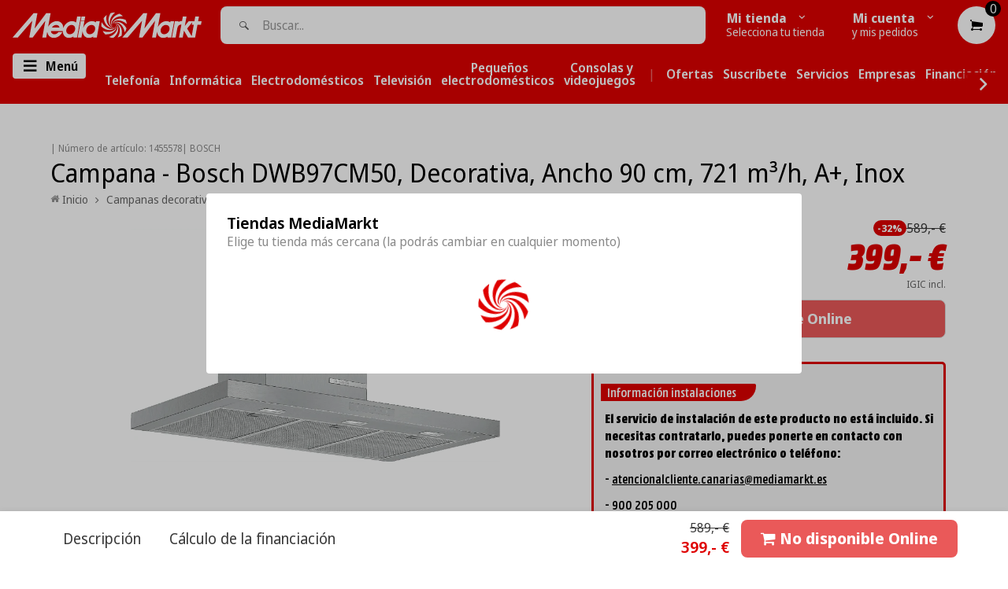

--- FILE ---
content_type: text/html;charset=UTF-8
request_url: https://node1.itoris.com/dpo/storefront/include.js?controller=GetOptionConfig&shop=mediamarkt-canarias.myshopify.com
body_size: 21313
content:
    <style>
        /*BORDE 0*/
.dpo-container{
border:0px;
}
#fieldset-section-1 {overflow:visible !important;}
/*CSS TOOLTIP*/
#itoris_dynamicproductoptions .fieldset .dpo_tooltip_icon .dpo_tooltip_body {
    width: 320px!important;}
    .itoris-dynamicoptions-list-images > div.dpo_swatch > label, .dpo_tooltip_icon .dpo_tooltip_body {
    max-width: 320px!important;
}
#itoris_dynamicproductoptions .options-list label span {
    max-width: 320px!important;
    display: inline-block;
}
/*BLOQUE CSS TOOLTIP*/
.mini-tooltip-header-wrapper
{
background-color:#df0000;
max-width:fit-content;
  border-radius: 0px 4px 30px 0px;
padding-right: 25px;
    padding-left: 8px;
 }
.mini-tooltip-header
{
display:contents;
margin-left:2%;
background-color:#df0000;
font-family: "Media Markt", SourceSansPro, sans-serif !important;
font-weight: 500;
font-size: 16px;

}
.mini-tooltip-texto
{
/*display:inline;*/
padding-left:5px;
padding-right:4px;
font-family: "Media Markt", SourceSansPro, sans-serif !important;
max-width:530px !important;
}
.mini-tooltip-wrapper
{
/*display:inline;*/
border-color:#df0000;
border-style:solid;
/*max-width:530px !important;*/
border-radius: 5px;
border-width: medium;
padding-top:3px;
padding-left:2%;
padding-right:2%;
background-color:#f4f4f4;
/*margin-top:-25px;*/
margin-bottom:5px;
}
.wrapper-tooltip-5-servicios{
	display:flex;
	background-color:#f4f4f4;
	max-width: 85%;
    margin-left: auto;
    margin-right: auto;
    }
    .wrapper-tooltip-servicio:hover
  {
  -webkit-transform: translateY(-1px);
  border: 1px solid transparent !important;
	transform: translateY(-1px);
	box-shadow: 0 0 11px rgba(33,33,33,.2);  
	background-color:#f4f4f4;
  }
  .wrapper-tooltip-servicio
  {
  margin:5px; 
  border: 0px solid #CDCBCA;
  border-radius:15px;
  flex:0 20%;
  overflow:hidden;
  display:flex;
  flex-direction:column;
  background-color:#f4f4f4;
  /*min-height:110px;*/
  max-height:100px;
  max-width:100px;
  }
   
  .img-tooltip-servicio
  {
    object-fit:contain;
    padding:0px;
    display:flex;
    flex: 0 60%;
  }
  .wrapper-tooltip-servicio[href=""] {visibility: hidden;height:0px !important;}
   .separador-wrapper{margin-top:10px;}
.price-notice{min-width:fit-content;}
/*TOOLTIP ABAJO IZQUIERDA*/
.dpo_tooltip_body:before, .dpo_tooltip_body:after{display:none !important;}
body #itoris_dynamicproductoptions .fields td .options-list .field .dpo_tooltip_icon .dpo_tooltip_body{right:0 !important; top:calc(100%) !important; margin-left:0 !important; left:auto !important; bottom:auto !important;}

/*LETRA MM*/
.letra-mm{
font-family: "Media Markt", SourceSansPro, sans-serif !important;
}
/*NO CLICK*/
a{
    cursor: pointer;
}
/********************************/
/********************************/ 
/*BLOQUE CSS INFO INFERIOR*/
.mini-header
{
border-color:#df0000;
border-style:solid;
display:inline;
border-radius: 5px;
border-width: thin;
padding-left:1%;
padding-right:1%;
margin-bottom:1%;
/*background-color:#df0000;*/
/*font-family: "Media Markt", SourceSansPro, sans-serif !important;*/
}
.mini-texto
{
margin-top:3px;
margin-left:3px;
/*font-family: "Media Markt", SourceSansPro, sans-serif !important;*/
max-width:400px !important;
}
/*BLOQUE CSS INFO DELIVERY-20*/
.mini-delivery-header
{
border-color:#df0000;
border-style:solid;
display:inline;
border-radius: 5px;
border-width: 2px;
padding-right:4px;
background-color:#df0000;
font-family: "Media Markt", SourceSansPro, sans-serif !important;
}
.mini-delivery-texto
{
/*display:inline;*/
padding-left:5px;
padding-right:4px;
font-family: "Media Markt", SourceSansPro, sans-serif !important;
max-width:400px !important;
}
.mini-delivery-wrapper
{
/*display:inline;*/
border-color:#df0000;
border-style:solid;
max-width:400px !important;
border-radius: 5px;
border-width: medium;
padding-top:1px;
}
/*CAMPO DESHABILITADO*/
.complementaria .field .field-disabled {display:none !important;}
.complementaria .field {max-height:450px !important; overflow-x:hidden;}
.fieldset-section-1 {overflow-y:auto;overflow-x:hidden;}
/********************************/
/********************************/ 
/*BLOQUE CSS COMPLEMENTARIA*/
.tabla_comp
	{
	display:flex !important;
	}
.comp-image
	{
	flex: 0 25%;
	/*height:180px !important;*/
	}
.comp-texto
	{
	flex: 0 75%;
	}
/*DISEÑO ADICIONAL VENTA COMPLEMENTARIA*/
.template-product #itoris_dynamicproductoptions_popup img
	{
	/*display:block;*/
	width: 100px;
	height: 100%;
	margin-right: 5px;
	max-width: 100%!important;
	padding:5px;
	}
@media only screen and (max-width: 768px)
	{
	.complementaria .field {max-height:390px !important}
	.comp_titulo{font-size:10px;}
	.comp_boton
		{
		float:right;
		margin-right:2px;
		box-shadow: 0px 10px 14px -7px #999999;
		background-color:#fcfcfc;
		border-radius:7px;
		border:1px solid #000000;
		cursor:pointer;
		color:#000000;
		font-family:Arial;
		font-size:7px;
		font-weight:bold;
		padding:2px 2px;
		text-decoration:none;
		text-shadow:0px 1px 0px #ffffff;
		}
	}

.comp_boton_w
	{
	float:right;
	margin-top:-40px;
	}	
.comp_boton 
	{
	pointer-events: auto !important;
	float:right;
	margin-right:22px;
	box-shadow: 0px 10px 14px -7px #999999;
	background-color:#fcfcfc;
	border-radius:7px;
	border:2px solid #000000;
	cursor:pointer;
	color:#000000;
	font-family:Arial;
	font-size:10px;
	font-weight:bold;
	padding:9px 10px;
	text-decoration:none;
	text-shadow:0px 1px 0px #ffffff;
	}
.itoris-dynamicoptions-swatch_html
	{
	height:100px !important;
	pointer-events: none;
	overflow-y:hidden;
	}
/*ELIMINAR BORDERS EN COMPLEMENTARIA DESELECCIONADA*/
.itoris-dynamicoptions-list-images > div.dpo_swatch > input:checked ~ .itoris-dynamicoptions-swatch_html
{border: 4px solid red;}
.itoris-dynamicoptions-list-images > div.dpo_swatch > input:not(:checked) ~ .itoris-dynamicoptions-swatch_html
{border: 2px solid  #F4F4F4;}

/********************************/
/********************************/ 
/*BLOQUE CSS INFO SERVICES*/
.mini-info-header-wrapper
{
background-color:#df0000;
max-width:fit-content;
  border-radius: 0px 4px 30px 0px;
padding-right: 25px;
    padding-left: 8px;
 }
.mini-info-header
{
display:contents;
margin-left:2%;
background-color:#df0000;
font-family: "Media Markt", SourceSansPro, sans-serif !important;
font-weight: 500;
font-size: 16px;

}
.mini-info-texto
{
/*display:inline;*/
padding-left:5px;
padding-right:4px;
font-family: "Media Markt", SourceSansPro, sans-serif !important;
max-width:530px !important;
}
.mini-info-wrapper
{
/*display:inline;*/
border-color:#df0000;
border-style:solid;
/*max-width:530px !important;*/
border-radius: 5px;
border-width: medium;
padding-top:3px;
padding-left:2%;
padding-right:2%;
background-color:#f4f4f4;
margin-top:-25px;
margin-bottom:5px;
}
.wrapper-info-5-servicios{
	display:flex;
	background-color:#f4f4f4;
	max-width: 85%;
    margin-left: auto;
    margin-right: auto;
    }
    .wrapper-info-servicio:hover
  {
  -webkit-transform: translateY(-1px);
  border: 1px solid transparent !important;
	transform: translateY(-1px);
	box-shadow: 0 0 11px rgba(33,33,33,.2);  
	background-color:#f4f4f4;
  }
  .wrapper-info-servicio
  {
  margin:5px; 
  border: 0px solid #CDCBCA;
  border-radius:15px;
  flex:0 20%;
  overflow:hidden;
  display:flex;
  flex-direction:column;
  background-color:#f4f4f4;
  /*min-height:110px;*/
  max-height:100px;
  max-width:100px;
  }
   
  .img-info-servicio
  {
    object-fit:contain;
    padding:0px;
    display:flex;
    flex: 0 60%;
  }
  .wrapper-info-servicio[href=""] {visibility: hidden;height:0px !important;}
   .separador-wrapper{margin-top:10px;}
/********************************/
/********************************/ 
/*BLOQUE CSS APPLE SERVICES*/
.mini-apple-header-wrapper
{
background-color:#df0000;
max-width:fit-content;
  border-radius: 0px 4px 30px 0px;
padding-right: 25px;
    padding-left: 8px;
 }
.mini-apple-header
{
display:contents;
margin-left:2%;
background-color:#df0000;
font-family: "Media Markt", SourceSansPro, sans-serif !important;
font-weight: 500;
font-size: 16px;

}
.mini-apple-texto
{
/*display:inline;*/
padding-left:5px;
padding-right:4px;
font-family: "Media Markt", SourceSansPro, sans-serif !important;
max-width:530px !important;
}
.mini-apple-wrapper
{
/*display:inline;*/
border-color:#df0000;
border-style:solid;
/*max-width:530px !important;*/
border-radius: 5px;
border-width: medium;
padding-top:1px;
padding-left:2%;
padding-right:2%;
background-color:#f4f4f4;
}
.wrapper-apple-5-servicios{
	display:flex;
	background-color:#f4f4f4;
	max-width: 85%;
    margin-left: auto;
    margin-right: auto;
    }
    .wrapper-apple-servicio:hover
  {
  -webkit-transform: translateY(-1px);
  border: 1px solid transparent !important;
	transform: translateY(-1px);
	box-shadow: 0 0 11px rgba(33,33,33,.2);  
	background-color:#f4f4f4;
  }
  .wrapper-apple-servicio
  {
  margin:5px; 
  border: 0px solid #CDCBCA;
  border-radius:15px;
  flex:0 20%;
  overflow:hidden;
  display:flex;
  flex-direction:column;
  background-color:#f4f4f4;
  /*min-height:110px;*/
  max-height:100px;
  max-width:100px;
  }
   
  .img-apple-servicio
  {
    object-fit:contain;
    padding:0px;
    display:flex;
    flex: 0 60%;
  }
  .wrapper-apple-servicio[href=""] {visibility: hidden;height:0px !important;}
/********************************/
/********************************/    </style>
<div id="itoris_dynamicproductoptions_add_to_cart_configure" style="display: none;">
    <button type="button" class="button btn">
        <span><span>Editar complementos</span></span>
    </button>
</div>
<div id="itoris_dynamicproductoptions_popup_mask" style="display: none;"></div>
<div id="itoris_dynamicproductoptions_popup" style="display: none;">
    <div id="itoris_dynamicproductoptions_popup_close_icon"></div>
    <h2 class="popup-title">Completa tu compra</h2>
    <div class="product-options-bottom">
        <button id="itoris_dynamicproductoptions_popup_button_cancel" type="button" class="button"><span><span>Cancelar</span></span></button>
        <div class="add-to-box">
            <span id="itoris_dynamicproductoptions_popup_price"></span>
            <button id="itoris_dynamicproductoptions_popup_button_apply" type="button" class="button"><span><span>Aplicar</span></span></button>
            <span class="or">OR</span>
            <div class="add-to-cart">
                <label for="qty">Uds.:</label>
                <input type="text" name="qty" id="itoris_dynamicoptions_qty" maxlength="12" value="" title="Uds." class="input-text qty" />
                                <button type="button" title="Continuar" id="itoris_dynamicoptions_add_to_cart" class="button btn-cart"><span><span>Continuar</span></span></button>
            </div>
        </div>
    </div>
</div>
<div id="itoris_dynamicproductoptions_configuration" style="display: none;">
    <ul></ul>
    <button id="itoris_dynamicproductoptions_button_edit" type="button" class="button"><span><span>Editar</span></span></button>
</div>
<div id="itoris_dynamicproductoptions">
                                                                        <div id="fieldset-section-1" class="fieldset fieldset-section-1">
                            <table class="form-list option-fields-cols-1">
                                            <tr class="fields">
                                                                                                                                                                                                                                                                                    <td>
                                            <div id="dynamic_option_id_1001" class="field">
                                                                                                    <label >Protege tu nuevo producto</label>                                                                                                <div class="control">
    <div class="options-list" id="options-1001-list" >
            <div class="field choice admin__field admin__field-option">
            <input type="checkbox" class="checkbox admin__control-checkbox  product-custom-option" name="options[1001][]" id="options_1001_2" value="10001"  price="40.99"  product-sku="1552267" />
            <label class="label admin__field-label" for="options_1001_2"><span>&lt;a&gt;&lt;span style=&quot;color: #000000;&quot;&gt;Extensión de Garantía +3 años&lt;/span&gt;&lt;/a&gt;</span><span class="price-notice" data-amount="40.99">+40.99€</span></label>
        </div>
            <div class="field choice admin__field admin__field-option">
            <input type="checkbox" class="checkbox admin__control-checkbox  product-custom-option" name="options[1001][]" id="options_1001_3" value="10002"  price="50.99"  product-sku="1552268" />
            <label class="label admin__field-label" for="options_1001_3"><span>&lt;a&gt;&lt;span style=&quot;color: #000000;&quot;&gt;Extensión de Garantía +3 años&lt;/span&gt;&lt;/a&gt;</span><span class="price-notice" data-amount="50.99">+50.99€</span></label>
        </div>
            <div class="field choice admin__field admin__field-option">
            <input type="checkbox" class="checkbox admin__control-checkbox  product-custom-option" name="options[1001][]" id="options_1001_4" value="10003"  price="81.99"  product-sku="1552269" />
            <label class="label admin__field-label" for="options_1001_4"><span>&lt;a&gt;&lt;span style=&quot;color: #000000;&quot;&gt;Extensión de Garantía +3 años&lt;/span&gt;&lt;/a&gt;</span><span class="price-notice" data-amount="81.99">+81.99€</span></label>
        </div>
            <div class="field choice admin__field admin__field-option">
            <input type="checkbox" class="checkbox admin__control-checkbox  product-custom-option" name="options[1001][]" id="options_1001_5" value="10004"  price="92.99"  product-sku="1552270" />
            <label class="label admin__field-label" for="options_1001_5"><span>&lt;a&gt;&lt;span style=&quot;color: #000000;&quot;&gt;Extensión de Garantía +3 años&lt;/span&gt;&lt;/a&gt;</span><span class="price-notice" data-amount="92.99">+92.99€</span></label>
        </div>
            <div class="field choice admin__field admin__field-option">
            <input type="checkbox" class="checkbox admin__control-checkbox  product-custom-option" name="options[1001][]" id="options_1001_6" value="10005"  price="102.99"  product-sku="1552271" />
            <label class="label admin__field-label" for="options_1001_6"><span>&lt;a&gt;&lt;span style=&quot;color: #000000;&quot;&gt;Extensión de Garantía +3 años&lt;/span&gt;&lt;/a&gt;</span><span class="price-notice" data-amount="102.99">+102.99€</span></label>
        </div>
            <div class="field choice admin__field admin__field-option">
            <input type="checkbox" class="checkbox admin__control-checkbox  product-custom-option" name="options[1001][]" id="options_1001_7" value="10006"  price="133.99"  product-sku="1552272" />
            <label class="label admin__field-label" for="options_1001_7"><span>&lt;a&gt;&lt;span style=&quot;color: #000000;&quot;&gt;Extensión de Garantía +3 años&lt;/span&gt;&lt;/a&gt;</span><span class="price-notice" data-amount="133.99">+133.99€</span></label>
        </div>
            <div class="field choice admin__field admin__field-option">
            <input type="checkbox" class="checkbox admin__control-checkbox  product-custom-option" name="options[1001][]" id="options_1001_8" value="10007"  price="154.99"  product-sku="1552273" />
            <label class="label admin__field-label" for="options_1001_8"><span>&lt;a&gt;&lt;span style=&quot;color: #000000;&quot;&gt;Extensión de Garantía +3 años&lt;/span&gt;&lt;/a&gt;</span><span class="price-notice" data-amount="154.99">+154.99€</span></label>
        </div>
            <div class="field choice admin__field admin__field-option">
            <input type="checkbox" class="checkbox admin__control-checkbox  product-custom-option" name="options[1001][]" id="options_1001_9" value="10008"  price="185.99"  product-sku="1552274" />
            <label class="label admin__field-label" for="options_1001_9"><span>&lt;a&gt;&lt;span style=&quot;color: #000000;&quot;&gt;Extensión de Garantía +3 años&lt;/span&gt;&lt;/a&gt;</span><span class="price-notice" data-amount="185.99">+185.99€</span></label>
        </div>
            <div class="field choice admin__field admin__field-option">
            <input type="checkbox" class="checkbox admin__control-checkbox  product-custom-option" name="options[1001][]" id="options_1001_10" value="10009"  price="4.99"  product-sku="1552307" />
            <label class="label admin__field-label" for="options_1001_10"><span>&lt;a&gt;&lt;span style=&quot;color: #000000;&quot;&gt;Extensión de garantía +1 año cambio directo&lt;/span&gt;&lt;/a&gt;</span><span class="price-notice" data-amount="4.99">+4.99€</span></label>
        </div>
            <div class="field choice admin__field admin__field-option">
            <input type="checkbox" class="checkbox admin__control-checkbox  product-custom-option" name="options[1001][]" id="options_1001_11" value="10010"  price="8.99"  product-sku="1552308" />
            <label class="label admin__field-label" for="options_1001_11"><span>&lt;a&gt;&lt;span style=&quot;color: #000000;&quot;&gt;Extensión de garantía +1 año cambio directo&lt;/span&gt;&lt;/a&gt;</span><span class="price-notice" data-amount="8.99">+8.99€</span></label>
        </div>
            <div class="field choice admin__field admin__field-option">
            <input type="checkbox" class="checkbox admin__control-checkbox  product-custom-option" name="options[1001][]" id="options_1001_12" value="10011"  price="10.99"  product-sku="1552309" />
            <label class="label admin__field-label" for="options_1001_12"><span>&lt;a&gt;&lt;span style=&quot;color: #000000;&quot;&gt;Extensión de garantía +1 año cambio directo&lt;/span&gt;&lt;/a&gt;</span><span class="price-notice" data-amount="10.99">+10.99€</span></label>
        </div>
            <div class="field choice admin__field admin__field-option">
            <input type="checkbox" class="checkbox admin__control-checkbox  product-custom-option" name="options[1001][]" id="options_1001_13" value="10012"  price="15.99"  product-sku="1552310" />
            <label class="label admin__field-label" for="options_1001_13"><span>&lt;a&gt;&lt;span style=&quot;color: #000000;&quot;&gt;Extensión de garantía +1 año cambio directo&lt;/span&gt;&lt;/a&gt;</span><span class="price-notice" data-amount="15.99">+15.99€</span></label>
        </div>
            <div class="field choice admin__field admin__field-option">
            <input type="checkbox" class="checkbox admin__control-checkbox  product-custom-option" name="options[1001][]" id="options_1001_14" value="10013"  price="17.99"  product-sku="1552312" />
            <label class="label admin__field-label" for="options_1001_14"><span>&lt;a&gt;&lt;span style=&quot;color: #000000;&quot;&gt;Extensión de garantía +1 año cambio directo&lt;/span&gt;&lt;/a&gt;</span><span class="price-notice" data-amount="17.99">+17.99€</span></label>
        </div>
            <div class="field choice admin__field admin__field-option">
            <input type="checkbox" class="checkbox admin__control-checkbox  product-custom-option" name="options[1001][]" id="options_1001_15" value="10014"  price="19.99"  product-sku="1552313" />
            <label class="label admin__field-label" for="options_1001_15"><span>&lt;a&gt;&lt;span style=&quot;color: #000000;&quot;&gt;Extensión de garantía +1 año cambio directo&lt;/span&gt;&lt;/a&gt;</span><span class="price-notice" data-amount="19.99">+19.99€</span></label>
        </div>
            <div class="field choice admin__field admin__field-option">
            <input type="checkbox" class="checkbox admin__control-checkbox  product-custom-option" name="options[1001][]" id="options_1001_16" value="10015"  price="22.99"  product-sku="1552314" />
            <label class="label admin__field-label" for="options_1001_16"><span>&lt;a&gt;&lt;span style=&quot;color: #000000;&quot;&gt;Extensión de garantía +1 año cambio directo&lt;/span&gt;&lt;/a&gt;</span><span class="price-notice" data-amount="22.99">+22.99€</span></label>
        </div>
            <div class="field choice admin__field admin__field-option">
            <input type="checkbox" class="checkbox admin__control-checkbox  product-custom-option" name="options[1001][]" id="options_1001_17" value="10016"  price="26.99"  product-sku="1552315" />
            <label class="label admin__field-label" for="options_1001_17"><span>&lt;a&gt;&lt;span style=&quot;color: #000000;&quot;&gt;Extensión de garantía +1 año cambio directo&lt;/span&gt;&lt;/a&gt;</span><span class="price-notice" data-amount="26.99">+26.99€</span></label>
        </div>
            <div class="field choice admin__field admin__field-option">
            <input type="checkbox" class="checkbox admin__control-checkbox  product-custom-option" name="options[1001][]" id="options_1001_18" value="10017"  price="39.99"  product-sku="1563376" />
            <label class="label admin__field-label" for="options_1001_18"><span>&lt;a&gt;&lt;span style=&quot;color: #000000;&quot;&gt;Protección Avanzada 3 años&lt;/span&gt;&lt;/a&gt;</span><span class="price-notice" data-amount="39.99">+39.99€</span></label>
        </div>
            <div class="field choice admin__field admin__field-option">
            <input type="checkbox" class="checkbox admin__control-checkbox  product-custom-option" name="options[1001][]" id="options_1001_19" value="10018"  price="39.99"  product-sku="1563378" />
            <label class="label admin__field-label" for="options_1001_19"><span>&lt;a&gt;&lt;span style=&quot;color: #000000;&quot;&gt;Protección Avanzada 3 años&lt;/span&gt;&lt;/a&gt;</span><span class="price-notice" data-amount="39.99">+39.99€</span></label>
        </div>
            <div class="field choice admin__field admin__field-option">
            <input type="checkbox" class="checkbox admin__control-checkbox  product-custom-option" name="options[1001][]" id="options_1001_20" value="10019"  price="49.99"  product-sku="1563379" />
            <label class="label admin__field-label" for="options_1001_20"><span>&lt;a&gt;&lt;span style=&quot;color: #000000;&quot;&gt;Protección Avanzada 3 años&lt;/span&gt;&lt;/a&gt;</span><span class="price-notice" data-amount="49.99">+49.99€</span></label>
        </div>
            <div class="field choice admin__field admin__field-option">
            <input type="checkbox" class="checkbox admin__control-checkbox  product-custom-option" name="options[1001][]" id="options_1001_21" value="10020"  price="59.99"  product-sku="1563385" />
            <label class="label admin__field-label" for="options_1001_21"><span>&lt;a&gt;&lt;span style=&quot;color: #000000;&quot;&gt;Protección Avanzada 3 años&lt;/span&gt;&lt;/a&gt;</span><span class="price-notice" data-amount="59.99">+59.99€</span></label>
        </div>
            <div class="field choice admin__field admin__field-option">
            <input type="checkbox" class="checkbox admin__control-checkbox  product-custom-option" name="options[1001][]" id="options_1001_22" value="10021"  price="69.99"  product-sku="1563387" />
            <label class="label admin__field-label" for="options_1001_22"><span>&lt;a&gt;&lt;span style=&quot;color: #000000;&quot;&gt;Protección Avanzada 3 años&lt;/span&gt;&lt;/a&gt;</span><span class="price-notice" data-amount="69.99">+69.99€</span></label>
        </div>
            <div class="field choice admin__field admin__field-option">
            <input type="checkbox" class="checkbox admin__control-checkbox  product-custom-option" name="options[1001][]" id="options_1001_23" value="10022"  price="89.99"  product-sku="1563388" />
            <label class="label admin__field-label" for="options_1001_23"><span>&lt;a&gt;&lt;span style=&quot;color: #000000;&quot;&gt;Protección Avanzada 3 años&lt;/span&gt;&lt;/a&gt;</span><span class="price-notice" data-amount="89.99">+89.99€</span></label>
        </div>
            <div class="field choice admin__field admin__field-option">
            <input type="checkbox" class="checkbox admin__control-checkbox  product-custom-option" name="options[1001][]" id="options_1001_24" value="10023"  price="109.99"  product-sku="1563390" />
            <label class="label admin__field-label" for="options_1001_24"><span>&lt;a&gt;&lt;span style=&quot;color: #000000;&quot;&gt;Protección Avanzada 3 años&lt;/span&gt;&lt;/a&gt;</span><span class="price-notice" data-amount="109.99">+109.99€</span></label>
        </div>
            <div class="field choice admin__field admin__field-option">
            <input type="checkbox" class="checkbox admin__control-checkbox  product-custom-option" name="options[1001][]" id="options_1001_25" value="10024"  price="139.99"  product-sku="1563392" />
            <label class="label admin__field-label" for="options_1001_25"><span>&lt;a&gt;&lt;span style=&quot;color: #000000;&quot;&gt;Protección Avanzada 3 años&lt;/span&gt;&lt;/a&gt;</span><span class="price-notice" data-amount="139.99">+139.99€</span></label>
        </div>
            <div class="field choice admin__field admin__field-option">
            <input type="checkbox" class="checkbox admin__control-checkbox  product-custom-option" name="options[1001][]" id="options_1001_26" value="10025"  price="5.39"  product-sku="1552626" />
            <label class="label admin__field-label" for="options_1001_26"><span>&lt;a&gt;&lt;span style=&quot;color: #000000;&quot;&gt;Protección básica con robo 1 año&lt;/span&gt;&lt;/a&gt;</span><span class="price-notice" data-amount="5.39">+5.39€</span></label>
        </div>
            <div class="field choice admin__field admin__field-option">
            <input type="checkbox" class="checkbox admin__control-checkbox  product-custom-option" name="options[1001][]" id="options_1001_27" value="10026"  price="9.79"  product-sku="1552628" />
            <label class="label admin__field-label" for="options_1001_27"><span>&lt;a&gt;&lt;span style=&quot;color: #000000;&quot;&gt;Protección básica con robo 1 año&lt;/span&gt;&lt;/a&gt;</span><span class="price-notice" data-amount="9.79">+9.79€</span></label>
        </div>
            <div class="field choice admin__field admin__field-option">
            <input type="checkbox" class="checkbox admin__control-checkbox  product-custom-option" name="options[1001][]" id="options_1001_28" value="10027"  price="11.99"  product-sku="1552630" />
            <label class="label admin__field-label" for="options_1001_28"><span>&lt;a&gt;&lt;span style=&quot;color: #000000;&quot;&gt;Protección básica con robo 1 año&lt;/span&gt;&lt;/a&gt;</span><span class="price-notice" data-amount="11.99">+11.99€</span></label>
        </div>
            <div class="field choice admin__field admin__field-option">
            <input type="checkbox" class="checkbox admin__control-checkbox  product-custom-option" name="options[1001][]" id="options_1001_29" value="10028"  price="17.59"  product-sku="1552631" />
            <label class="label admin__field-label" for="options_1001_29"><span>&lt;a&gt;&lt;span style=&quot;color: #000000;&quot;&gt;Protección básica con robo 1 año&lt;/span&gt;&lt;/a&gt;</span><span class="price-notice" data-amount="17.59">+17.59€</span></label>
        </div>
            <div class="field choice admin__field admin__field-option">
            <input type="checkbox" class="checkbox admin__control-checkbox  product-custom-option" name="options[1001][]" id="options_1001_30" value="10029"  price="19.79"  product-sku="1552632" />
            <label class="label admin__field-label" for="options_1001_30"><span>&lt;a&gt;&lt;span style=&quot;color: #000000;&quot;&gt;Protección básica con robo 1 año&lt;/span&gt;&lt;/a&gt;</span><span class="price-notice" data-amount="19.79">+19.79€</span></label>
        </div>
            <div class="field choice admin__field admin__field-option">
            <input type="checkbox" class="checkbox admin__control-checkbox  product-custom-option" name="options[1001][]" id="options_1001_31" value="10030"  price="21.99"  product-sku="1552634" />
            <label class="label admin__field-label" for="options_1001_31"><span>&lt;a&gt;&lt;span style=&quot;color: #000000;&quot;&gt;Protección básica con robo 1 año&lt;/span&gt;&lt;/a&gt;</span><span class="price-notice" data-amount="21.99">+21.99€</span></label>
        </div>
            <div class="field choice admin__field admin__field-option">
            <input type="checkbox" class="checkbox admin__control-checkbox  product-custom-option" name="options[1001][]" id="options_1001_32" value="10031"  price="26.39"  product-sku="1552636" />
            <label class="label admin__field-label" for="options_1001_32"><span>&lt;a&gt;&lt;span style=&quot;color: #000000;&quot;&gt;Protección básica con robo 1 año&lt;/span&gt;&lt;/a&gt;</span><span class="price-notice" data-amount="26.39">+26.39€</span></label>
        </div>
        </div>
</div>
                                            </div>
                                        </td>
                                                            </tr>
                                            <tr class="fields">
                                                                                                                                                                                                                                                                                                                                                                                                                                <td>
                                            <div id="dynamic_option_id_1002" class="field">
                                                                                                    <label ><br>También te puede interesar:</label>                                                                                                <div class="control">
    <div class="options-list" id="options-1002-list" >
            <div class="field choice admin__field admin__field-option">
            <input type="checkbox" class="checkbox admin__control-checkbox  product-custom-option" name="options[1002][]" id="options_1002_2" value="10032"  price="4.19"  product-sku="1336695" />
            <label class="label admin__field-label" for="options_1002_2"><span>Ladrón enchufe - Hama Blanco</span><span class="price-notice" data-amount="4.19">+4.19€</span></label>
        </div>
            <div class="field choice admin__field admin__field-option">
            <input type="checkbox" class="checkbox admin__control-checkbox  product-custom-option" name="options[1002][]" id="options_1002_3" value="10033"  price="2.39"  product-sku="1000339" />
            <label class="label admin__field-label" for="options_1002_3"><span>Accesorio  - Scan Parts, Tapa microondas</span><span class="price-notice" data-amount="2.39">+2.39€</span></label>
        </div>
            <div class="field choice admin__field admin__field-option">
            <input type="checkbox" class="checkbox admin__control-checkbox  product-custom-option" name="options[1002][]" id="options_1002_4" value="10034"  price="8.99"  product-sku="1066892" />
            <label class="label admin__field-label" for="options_1002_4"><span>Regleta - 6 tomas Schuko + interruptor</span><span class="price-notice" data-amount="8.99">+8.99€</span></label>
        </div>
            <div class="field choice admin__field admin__field-option">
            <input type="checkbox" class="checkbox admin__control-checkbox  product-custom-option" name="options[1002][]" id="options_1002_5" value="10035"  price="3.29"  product-sku="1226024" />
            <label class="label admin__field-label" for="options_1002_5"><span>Rascador - Cmp Paris </span><span class="price-notice" data-amount="3.29">+3.29€</span></label>
        </div>
            <div class="field choice admin__field admin__field-option">
            <input type="checkbox" class="checkbox admin__control-checkbox  product-custom-option" name="options[1002][]" id="options_1002_6" value="10036"  price="3.49"  product-sku="1279901" />
            <label class="label admin__field-label" for="options_1002_6"><span>Cocedor de tortillas - CMP CMPKC2151</span><span class="price-notice" data-amount="3.49">+3.49€</span></label>
        </div>
            <div class="field choice admin__field admin__field-option">
            <input type="checkbox" class="checkbox admin__control-checkbox  product-custom-option" name="options[1002][]" id="options_1002_7" value="10037"  price="2.79"  product-sku="1263140" />
            <label class="label admin__field-label" for="options_1002_7"><span>Huevo mágico - CMP , Dinosaurio</span><span class="price-notice" data-amount="2.79">+2.79€</span></label>
        </div>
            <div class="field choice admin__field admin__field-option">
            <input type="checkbox" class="checkbox admin__control-checkbox  product-custom-option" name="options[1002][]" id="options_1002_8" value="10038"  price="8.99"  product-sku="4610217" />
            <label class="label admin__field-label" for="options_1002_8"><span>Hama 69030382 base múltiple</span><span class="price-notice" data-amount="8.99">+8.99€</span></label>
        </div>
            <div class="field choice admin__field admin__field-option">
            <input type="checkbox" class="checkbox admin__control-checkbox  product-custom-option" name="options[1002][]" id="options_1002_9" value="10039"  price="4.79"  product-sku="1236834" />
            <label class="label admin__field-label" for="options_1002_9"><span>Pelador - Cmp Paris  Ceramico</span><span class="price-notice" data-amount="4.79">+4.79€</span></label>
        </div>
            <div class="field choice admin__field admin__field-option">
            <input type="checkbox" class="checkbox admin__control-checkbox  product-custom-option" name="options[1002][]" id="options_1002_10" value="10040"  price="3.99"  />
            <label class="label admin__field-label" for="options_1002_10"><span>Accesorio limpieza - Vitroclen, 200 ml</span><span class="price-notice" data-amount="3.99">+3.99€</span></label>
        </div>
        </div>
</div>
                                            </div>
                                        </td>
                                                            </tr>
                                            <tr class="fields">
                                                                                                                                                                                                                                                                                                                                                                                                                                                                                                                                                                            <td>
                                            <div id="dynamic_option_id_1003" class="field">
                                                                                                <div class="control">
    <div   class="delivery-20"><div class="separador-wrapper"><br><div>
<div class="mini-info-wrapper">
<div class="tabla-servicios">
<br>
<div class="mini-info-header-wrapper">
<div class="mini-info-header">
<p><span style="color: #ffffff;"><i style="font-size: 15px; color:#ffffff;  min-width:30px"; class=" icon--delivery"></i> ENTREGA 15 DÍAS</span></p>
</div>
</div>
<div class="mini-info-texto">
<p><strong><span style="color: #000000;">*Las espera prevista para la entrega de este producto es de hasta 15 días hábiles.
En caso de financiación, la fecha de entrega se calculará una vez completado el trámite con la financiera.</span></strong></p>
</div>
</div>
</div></div>
    </div>                                            </div>
                                        </td>
                                                            </tr>
                                            <tr class="fields">
                                                                                                                                                                                                                                                                                                                                                                                                                                                                                                                                                                                                                                                                                                                        <td>
                                            <div id="dynamic_option_id_1004" class="field">
                                                                                                <div class="control">
    <div   class="info_instalacion_frigos"><div class="mini-info-wrapper">
<div class="tabla-servicios"><br />
<div class="mini-info-header-wrapper">
<div class="mini-info-header">
<p><span style="color: #ffffff;">Puesta en marcha GRATIS, incluida con el envío a domicilio</span></p>
</div>
</div>
<div class="mini-info-texto">
<p><strong><span style="color: #000000;">Para enchufar los frigor&iacute;ficos y/o congeladores debemos esperar entre 6 y 8 horas de reposo tras el transporte. Debemos respetar este tiempo para el asentamiento de gases y l&iacute;quidos antes de conectar, por lo que los frigor&iacute;ficos y congeladores no los enchufamos en el momento de la entrega.</span></strong></p>
<p style="margin-top: 4px;">Desembalamos el producto.</p>
<p>Nivelamos tu nuevo electrodom&eacute;stico.</p>
<p>Listo para enchufar tras el tiempo de reposo.</p>
<p>Retirada del antiguo incluida con la entrega a domicilio (para la retirada del antiguo, este debe estar descongelado y seco).</p>
</div>
</div>
</div></div>
    </div>                                            </div>
                                        </td>
                                                            </tr>
                                            <tr class="fields">
                                                                                                                                                                                                                                                                                                                                                                                                                                                                                                                                                                                                                                                                                                                                                                                                                                                                    <td>
                                            <div id="dynamic_option_id_1005" class="field">
                                                                                                <div class="control">
    <div   class="info_instalacion_lavadoras"><div class="mini-info-wrapper">
<div class="tabla-servicios"><br />
<div class="mini-info-header-wrapper">
<div class="mini-info-header">
<p><span style="color: #ffffff;">Puesta en marcha GRATIS, incluida con el envío a domicilio</span></p>
</div>
</div>
<div class="mini-info-texto">
<p><strong><span style="color: #000000;">Dejamos tu nuevo electrodom&eacute;stico listo para usar con nuestra puesta en marcha:</span></strong></p>
<p style="margin-top: 4px;">Desembalamos el producto</p>
<p>Retiramos los anclajes del tambor</p>
<p>Conectamos a red, desag&uuml;e y toma de agua existente</p>
<p>Nivelamos tu nuevo electrodom&eacute;stico</p>
<p>Incluida en todas las entregas a domicilio</p>
<p>Retirada del antiguo incluida con la entrega a domicilio</p>
</div>
</div>
</div>
<p><br /><br /></p></div>
    </div>                                            </div>
                                        </td>
                                                            </tr>
                                            <tr class="fields">
                                                                                                                                                                                                                                                                                                                                                                                                                                                                                                                                                                                                                                                                                                                                                                                                                                                                                                                                                                                                                <td>
                                            <div id="dynamic_option_id_1006" class="field">
                                                                                                <div class="control">
    <div   class="info_instalacion_secadoras"><div class="mini-info-wrapper">
<div class="tabla-servicios"><br />
<div class="mini-info-header-wrapper">
<div class="mini-info-header">
<p><span style="color: #ffffff;">Puesta en marcha GRATIS, incluida con el envío a domicilio</span></p>
</div>
</div>
<div class="mini-info-texto">
<p><strong><span style="color: #000000;">Dejamos tu nuevo electrodom&eacute;stico listo para usar con nuestra puesta en marcha:</span></strong></p>
<p style="margin-top: 4px;">Desembalamos el producto</p>
<p>Nivelamos tu nuevo electrodom&eacute;stico</p>
<p>Incluida en todas las entregas a domicilio</p>
<p>Retirada del antiguo incluida con la entrega a domicilio</p>
</div>
</div>
</div></div>
    </div>                                            </div>
                                        </td>
                                                            </tr>
                                            <tr class="fields">
                                                                                                                                                                                                                                                                                                                                                                                                                                                                                                                                                                                                                                                                                                                                                                                                                                                                                                                                                                                                                                                                                                                                                            <td>
                                            <div id="dynamic_option_id_1007" class="field">
                                                                                                <div class="control">
    <div   class="info_instalacion_lavavajillas"><div class="mini-info-wrapper">
<div class="tabla-servicios"><br />
<div class="mini-info-header-wrapper">
<div class="mini-info-header">
<p><span style="color: #ffffff;">Puesta en marcha GRATIS, incluida con el envío a domicilio</span></p>
</div>
</div>
<div class="mini-info-texto">
<p><strong><span style="color: #000000;">Dejamos tu nuevo electrodom&eacute;stico listo para usar con nuestra puesta en marcha:</span></strong></p>
<p style="margin-top: 4px;">Desembalamos el producto</p>
<p>Conectamos a red, desag&uuml;e y toma de agua existente</p>
<p>Nivelamos tu nuevo electrodom&eacute;stico</p>
<p>Incluida en todas las entregas a domicilio</p>
<p>Retirada del antiguo incluida con la entrega a domicilio</p>
</div>
</div>
</div></div>
    </div>                                            </div>
                                        </td>
                                                            </tr>
                                            <tr class="fields">
                                                                                                                                                                                                                                                                                                                                                                                                                                                                                                                                                                                                                                                                                                                                                                                                                                                                                                                                                                                                                                                                                                                                                                                                                                                                                                        <td>
                                            <div id="dynamic_option_id_1008" class="field">
                                                                                                <div class="control">
    <div   class="info_instalacion_encastre"><div class="mini-info-wrapper" style="margin-bottom: 25px !important;">
<div class="tabla-servicios"><br />
<div class="mini-info-header-wrapper">
<div class="mini-info-header">
<p><span style="color: #ffffff;">Informaci&oacute;n instalaciones</span></p>
</div>
</div>
<div class="mini-info-texto">
<p><strong><span style="color: #000000;">El servicio de instalaci&oacute;n de este producto no est&aacute; incluido. Si necesitas contratarlo, puedes ponerte en contacto con nosotros por correo electr&oacute;nico o tel&eacute;fono:</span></strong></p>
<p style="margin-top: 4px;"><span style="color: #000000;"><a style="color: #000000;" href="mailto:atencionalcliente.canarias@mediamarkt.es"> - <u>atencionalcliente.canarias@mediamarkt.es</u></a></span></p>
<p style="margin-top: 4px;"><span style="color: #000000;"><a style="color: #000000;" href="tel:900205000"> - 900 205 000</a><br /><br />*Para la retirada del producto antiguo, este debe estar desinstalado y preparado para su retirada.</span></p>
</div>
</div>
</div></div>
    </div>                                            </div>
                                        </td>
                                                            </tr>
                                            <tr class="fields">
                                                                                                                                                                                                                                                                                                                                                                                                                                                                                                                                                                                                                                                                                                                                                                                                                                                                                                                                                                                                                                                                                                                                                                                                                                                                                                                                                                                                                                                    <td>
                                            <div id="dynamic_option_id_1009" class="field">
                                                                                                <div class="control">
    <div   class="redsunday"><div class="separador-wrapper"><br><div>
<div class="mini-info-wrapper">
<div class="tabla-servicios">
<br>
<div class="mini-info-header-wrapper">
<div class="mini-info-header">
<p><span style="color: #ffffff;">OFERTA RED SUNDAY</span></p>
</div>
</div>
<div class="mini-info-texto">
<p><strong><span style="color: #000000;">Recuerda usar el código "REDSUNDAY" en el carrito para obtener un 10% de descuento en este producto.</span></strong></p>
</div>
</div>
</div></div>
    </div>                                            </div>
                                        </td>
                                                            </tr>
                                            <tr class="fields">
                                                                                                                                                                                                                                                                                                                                                                                                                                                                                                                                                                                                                                                                                                                                                                                                                                                                                                                                                                                                                                                                                                                                                                                                                                                                                                                                                                                                                                                                                                                                                                                                <td>
                                            <div id="dynamic_option_id_1010" class="field">
                                                                                                <div class="control">
    <div   class="cashback_bosch_frio"><div class="mini-info-wrapper">
<div class="tabla-servicios"><br />
<div class="mini-info-header-wrapper">
<div class="mini-info-header">
<p><span style="color: #ffffff;"> Hasta 200&euro; de reembolso</span></p>
</div>
</div>
<div class="mini-info-texto">
<p><span style="color: #000000;">Con la compra de un frigorífico Bosch incluido en esta promoción, registra tu compra y recibe un reembolso de hasta 200&euro;*. Vigente hasta el 30 de Septiembre de 2024. <br />*Consulta modelos y condiciones para optar a este reembolso en las <strong><strong><a style="color: #000000;" href="https://cdn.shopify.com/s/files/1/0285/3702/8668/files/BBNN_BO_Reembolso_Frio_XXL_2024_1_de_mayo_30_de_septiembre.pdf?v=1714654855" target="_blank" rel="noopener">bases legales.</a></strong></strong></span></p>
</div>
</div>
</div>
<div class="separador-wrapper"><br />
<div>&nbsp;</div>
</div></div>
    </div>                                            </div>
                                        </td>
                                                            </tr>
                                            <tr class="fields">
                                                                                                                                                                                                                                                                                                                                                                                                                                                                                                                                                                                                                                                                                                                                                                                                                                                                                                                                                                                                                                                                                                                                                                                                                                                                                                                                                                                                                                                                                                                                                                                                                                                                                                                                            <td>
                                            <div id="dynamic_option_id_1011" class="field">
                                                                                                <div class="control">
    <div   class="cashback_samsung_noviembre"><div class="mini-info-wrapper">
<div class="tabla-servicios"><br />
<div class="mini-info-header-wrapper">
<div class="mini-info-header">
<p><span style="color: #ffffff;"> Hasta 300&euro; de reembolso</span></p>
</div>
</div>
<div class="mini-info-texto">
<p><span style="color: #000000;">Con la compra de un electrodoméstico Samsung, registra tu compra y recibe un reembolso de hasta 300&euro;*. Vigente hasta el 30 de Noviembre de 2024. <br />*Consulta modelos y condiciones para optar a este reembolso en las <strong><strong><a style="color: #000000;" href="https://cdn.shopify.com/s/files/1/0285/3702/8668/files/VDEF_BBLL_Reembolso_frio_y_lavado_noviembre_2024_-_GEN.pdf?v=1730898122" target="_blank" rel="noopener">bases legales.</a></strong></strong></span></p>
</div>
</div>
</div>
<div class="separador-wrapper"><br />
<div>&nbsp;</div>
</div></div>
    </div>                                            </div>
                                        </td>
                                                            </tr>
                                            <tr class="fields">
                                                                                                                                                                                                                                                                                                                                                                                                                                                                                                                                                                                                                                                                                                                                                                                                                                                                                                                                                                                                                                                                                                                                                                                                                                                                                                                                                                                                                                                                                                                                                                                                                                                                                                                                                                                                                                                                                        <td>
                                            <div id="dynamic_option_id_1012" class="field">
                                                                                                <div class="control">
    <div   class="cashback_lavado_aeg"><div class="mini-info-wrapper">
<div class="tabla-servicios"><br />
<div class="mini-info-header-wrapper">
<div class="mini-info-header">
<p><span style="color: #ffffff;"> Hasta 150&euro; de reembolso</span></p>
</div>
</div>
<div class="mini-info-texto">
<p><span style="color: #000000;">Con la compra de un electrodom&eacute;stico AEG, registra tu compra y recibe un reembolso por parte del fabricante de hasta 150&euro;*. Vigente hasta el 31 de Mayo de 2025. <br />*Consulta modelos y condiciones para optar a este reembolso en las <strong><strong><a style="color: #000000;" href="https://cdn.shopify.com/s/files/1/0285/3702/8668/files/BBLL_Cashback_LAVADO_-_PRIMAVERA_Q1_2025.pdf?v=1741008943" target="_blank" rel="noopener">bases legales.</a></strong></strong></span></p>
</div>
</div>
</div>
<div class="separador-wrapper"><br />
<div>&nbsp;</div>
</div></div>
    </div>                                            </div>
                                        </td>
                                                            </tr>
                                            <tr class="fields">
                                                                                                                                                                                                                                                                                                                                                                                                                                                                                                                                                                                                                                                                                                                                                                                                                                                                                                                                                                                                                                                                                                                                                                                                                                                                                                                                                                                                                                                                                                                                                                                                                                                                                                                                                                                                                                                                                                                                                                                                                                    <td>
                                            <div id="dynamic_option_id_1013" class="field">
                                                                                                <div class="control">
    <div   class="promo_cerveza_lg"><div class="mini-info-wrapper">
<div class="tabla-servicios"><br />
<div class="mini-info-header-wrapper">
<div class="mini-info-header">
<p><span style="color: #ffffff;"> Cerveza gratis</span></p>
</div>
</div>
<div class="mini-info-texto">
<p><span style="color: #000000;">Con la compra de un frigorífico LG promocionado, registra tu compra y recibe hasta 1 año de cerveza gratis (hasta 288 latas) por parte del fabricante*. Vigente hasta el 31 de agosto de 2025. <br />*Consulta modelos y condiciones para optar a esta promoción en las <strong><strong><a style="color: #000000;" href="https://cdn.shopify.com/s/files/1/0285/3702/8668/files/383-1102-bbll_file-1750749194.pdf?v=1753889881" target="_blank" rel="noopener">bases legales.</a></strong></strong></span></p>
</div>
</div>
</div>
<div class="separador-wrapper"><br />
<div>&nbsp;</div>
</div></div>
    </div>                                            </div>
                                        </td>
                                                            </tr>
                                            <tr class="fields">
                                                                                                                                                                                                                                                                                                                                                                                                                                                                                                                                                                                                                                                                                                                                                                                                                                                                                                                                                                                                                                                                                                                                                                                                                                                                                                                                                                                                                                                                                                                                                                                                                                                                                                                                                                                                                                                                                                                                                                                                                                                                                                                                                                                <td>
                                            <div id="dynamic_option_id_1014" class="field">
                                                                                                <div class="control">
    <div   class="promo_haier_blanca"><div class="mini-info-wrapper">
<div class="tabla-servicios"><br />
<div class="mini-info-header-wrapper">
<div class="mini-info-header">
<p><span style="color: #ffffff;">Smart TV de regalo</span></p>
</div>
</div>
<div class="mini-info-texto">
<p><span style="color: #000000;">Ll&eacute;vate una Smart TV K85 de 40" con la compra de tu nuevo frigor&iacute;fico o vinoteca Haier. Consulta modelos y condiciones en las <a style="color: #000000;" href="https://cdn.shopify.com/s/files/1/0285/3702/8668/files/BASES_LEGALES_-_01_09_2025-30_09_2025_-PROMO_Una_Haier_Smart_TV_de_regalo_con_la_compra_tu_frigorifico_y_vinoteca_Haier.pdf?v=1757414696"><strong>bases legales</strong></a>.</span><br><span style="color: #000000;">Promoci&oacute;n v&aacute;lida para compras entre el 01/09 y el 30/09.</span></p>
</div>
</div>
</div>
<div>&nbsp;</div>
</div></div>
    </div>                                            </div>
                                        </td>
                                                            </tr>
                                            <tr class="fields">
                                                                                                                                                                                                                                                                                                                                                                                                                                                                                                                                                                                                                                                                                                                                                                                                                                                                                                                                                                                                                                                                                                                                                                                                                                                                                                                                                                                                                                                                                                                                                                                                                                                                                                                                                                                                                                                                                                                                                                                                                                                                                                                                                                                                                                                                                                                            <td>
                                            <div id="dynamic_option_id_1015" class="field">
                                                                                                <div class="control">
    <div   class="planrenove_gama_blanca"><div class="mini-info-wrapper">
<div class="tabla-servicios"><br />
<div class="mini-info-header-wrapper">
<div class="mini-info-header">
<p><span style="color: #ffffff;">Plan Renove Electrodomesticos</span></p>
</div>
</div>
<div class="mini-info-texto">
<p><strong><span style="color: #000000;">Consigue un descuento directo por Kg:</span></strong></p>
<ul style="list-style-type: disc;">
<li><span style="color: #000000;">1&euro; por kg en lavadoras,secadoras,lava-secadoras,lavavajillas,vinotecas,microondas,termos,calentadpras y calderas.&nbsp;</span></li>
</ul>
<p><span style="color: #000000;">&nbsp; &nbsp; &nbsp; &nbsp; &nbsp; Sin importe m&iacute;nimo para termos,calentadores y calderas.&nbsp;</span></p>
<p><span style="color: #000000;">&nbsp; &nbsp; &nbsp; &nbsp; &nbsp; Desde 150&euro; en microondas.</span></p>
<p><span style="color: #000000;">&nbsp; &nbsp; &nbsp; &nbsp; &nbsp; Desde 400&euro; en lavadoras,secadoras,lava-secadoras,lavavajillas y vinotecas.</span></p>
<ul>
<li><span style="color: #000000;">Hasta 2&euro; por Kg en hornos,frigorificos,americanos y congeladores.</span></li>
</ul>
<p><span style="color: #000000;">&nbsp; &nbsp; &nbsp; &nbsp; &nbsp; &nbsp;Hornos: 1&euro; desde 249&euro; y 2&euro; desde 450&euro;&nbsp;</span></p>
<p><span style="color: #000000;">&nbsp; &nbsp; &nbsp; &nbsp; &nbsp; &nbsp;Frigorificos, americanos y congeladores: 1&euro; desde 549 y 2&euro; desde 1.199&euro;&nbsp;</span></p>
<ul>
<ul>
<li><span style="color: #000000;">3&euro; por kg en campanas a partir de 150&euro;.&nbsp;</span></li>
<li><span style="color: #000000;">Hasta 5&euro; por kg en placas de cocina: 3&euro; desde 249&euro; y 5&euro; desde 400&euro;.&nbsp;&nbsp;</span></li>
</ul>
</ul>
<span style="font-family: 'Media Markt', SourceSansPro, sans-serif; font-size: 16px;">Oferta v&aacute;lida del 16/10 a las 9h hasta el 02/11, y aplicable &uacute;nicamente a una selecci&oacute;n de productos vendidos por MediaMarkt. Descuento ya aplicado.</span></div>
</div>
</div>
<p>&nbsp;</p></div>
    </div>                                            </div>
                                        </td>
                                                            </tr>
                                            <tr class="fields">
                                                                                                                                                                                                                                                                                                                                                                                                                                                                                                                                                                                                                                                                                                                                                                                                                                                                                                                                                                                                                                                                                                                                                                                                                                                                                                                                                                                                                                                                                                                                                                                                                                                                                                                                                                                                                                                                                                                                                                                                                                                                                                                                                                                                                                                                                                                                                                                                                                                                        <td>
                                            <div id="dynamic_option_id_1016" class="field">
                                                                                                <div class="control">
    <div   class="renove_1xkilo"><style>
/* Hace visibles y en negrita los puntos (bullets) de las listas */
.tabla-servicios ul {
  list-style-type: disc !important;        /* muestra los puntos */
  list-style-position: inside !important;  /* posición del punto */
  margin-left: 1.2em !important;
  padding-left: 0 !important;
}

.tabla-servicios li {
  display: list-item !important;           /* asegura que <li> actúe como elemento de lista */
}

.tabla-servicios li::marker {
  color: #000 !important;                  /* color negro */
  font-weight: bold !important;            /* punto en negrita */
  font-size: 1.2em;                        /* ligeramente más grande */
}
</style>

<div class="mini-info-wrapper">
  <div class="tabla-servicios">&nbsp;</div>
  <div class="tabla-servicios">
    <div class="mini-info-header-wrapper">
      <div class="mini-info-header">
        <p><span style="color: #ffffff;">Renove en Electrodomésticos</span></p>
      </div>
    </div>
    <div class="mini-info-texto">
      <p><span style="color: #000000;">Dale un RENOVE a tus electrodomésticos y ahorra:</span></p>
      <p><span style="color: #000000;"><strong>-1&euro; x Kilo</strong> en:</span></p>
      <ul style="list-style-type: disc; margin-left: 15px;">
        <li><span style="color: #000000;">Lavadoras, secadoras, lava-secadoras y vinotecas a partir de 400&euro;.</span></li>
        <li><span style="color: #000000;">Lavavajillas a partir de 400&euro;.</span></li>
        <li><span style="color: #000000;">Hornos a partir de 249&euro; hasta 449&euro;.</span></li>
        <li><span style="color: #000000;">Frigoríficos y congeladores a partir de 549&euro; hasta 1.198&euro;.</span></li>
        <li><span style="color: #000000;">Microondas a partir de 150&euro;.</span></li>
        <li><span style="color: #000000;">Termos y calentadores, sin importe mínimo.</span></li>
      </ul>
      <p>
        <span style="font-family: 'Media Markt', SourceSansPro, sans-serif; font-size: 16px; color: #000000;">
          Oferta válida del 16/10 a las 9h hasta el 02/11, y aplicable únicamente a una selección de productos vendidos por MediaMarkt. Descuento ya aplicado.
        </span>
      </p>
    </div>
  </div>
</div>
<p>&nbsp;</p></div>
    </div>                                            </div>
                                        </td>
                                                            </tr>
                                            <tr class="fields">
                                                                                                                                                                                                                                                                                                                                                                                                                                                                                                                                                                                                                                                                                                                                                                                                                                                                                                                                                                                                                                                                                                                                                                                                                                                                                                                                                                                                                                                                                                                                                                                                                                                                                                                                                                                                                                                                                                                                                                                                                                                                                                                                                                                                                                                                                                                                                                                                                                                                                                                                                                                                                    <td>
                                            <div id="dynamic_option_id_1017" class="field">
                                                                                                <div class="control">
    <div   class="renove_2xkilo"><div class="mini-info-wrapper">
<div class="tabla-servicios">&nbsp;</div>
<div class="tabla-servicios">
<div class="mini-info-header-wrapper">
<div class="mini-info-header">
<p><span style="color: #ffffff;">Renove en Electrodom&eacute;sticos</span></p>
</div>
</div>
<div class="mini-info-texto">
<p><span style="color: #000000;">Dale un RENOVE a tus electrodom&eacute;sticos y ahorra:</span></p>
<p><span style="color: #000000;"><strong>-2&euro; x Kilo</strong> en:</span></p>
<ul style="list-style-type: disc; margin-left: 15px;">
<li><span style="color: #000000;">Frigorificos,americanos y congeladores a partir de 1199&euro;.</span></li>
<li><span style="color: #000000;">Hornos a partir de 450&euro;.</span></li>
</ul>
<p><span style="font-family: 'Media Markt', SourceSansPro, sans-serif; font-size: 16px; color: #000000;"> Oferta v&aacute;lida del 16/10 a las 9h hasta el 02/11, y aplicable &uacute;nicamente a una selecci&oacute;n de productos vendidos por MediaMarkt. Descuento ya aplicado. </span></p>
</div>
</div>
</div>
<p>&nbsp;</p></div>
    </div>                                            </div>
                                        </td>
                                                            </tr>
                                            <tr class="fields">
                                                                                                                                                                                                                                                                                                                                                                                                                                                                                                                                                                                                                                                                                                                                                                                                                                                                                                                                                                                                                                                                                                                                                                                                                                                                                                                                                                                                                                                                                                                                                                                                                                                                                                                                                                                                                                                                                                                                                                                                                                                                                                                                                                                                                                                                                                                                                                                                                                                                                                                                                                                                                                                                                                                                                                <td>
                                            <div id="dynamic_option_id_1018" class="field">
                                                                                                <div class="control">
    <div   class="renove_3xkilo"><div class="mini-info-wrapper">
<div class="tabla-servicios">&nbsp;</div>
<div class="tabla-servicios">
<div class="mini-info-header-wrapper">
<div class="mini-info-header">
<p><span style="color: #ffffff;">Renove en Electrodom&eacute;sticos</span></p>
</div>
</div>
<div class="mini-info-texto">
<p><span style="color: #000000;">Dale un RENOVE a tus electrodom&eacute;sticos y ahorra:</span></p>
<ul style="list-style-type: disc; margin-left: 15px;">
<li><span style="color: #000000;"><strong>-3&euro; x Kilo</strong> en campanas apartir de 150&euro;.</span></li>
</ul>
<p><span style="font-family: 'Media Markt', SourceSansPro, sans-serif; font-size: 16px; color: #000000;"> Oferta v&aacute;lida del 16/10 a las 9h hasta el 02/11, y aplicable &uacute;nicamente a una selecci&oacute;n de productos vendidos por MediaMarkt. Descuento ya aplicado. </span></p>
</div>
</div>
</div>
<p>&nbsp;</p></div>
    </div>                                            </div>
                                        </td>
                                                            </tr>
                                            <tr class="fields">
                                                                                                                                                                                                                                                                                                                                                                                                                                                                                                                                                                                                                                                                                                                                                                                                                                                                                                                                                                                                                                                                                                                                                                                                                                                                                                                                                                                                                                                                                                                                                                                                                                                                                                                                                                                                                                                                                                                                                                                                                                                                                                                                                                                                                                                                                                                                                                                                                                                                                                                                                                                                                                                                                                                                                                                                                                                                                                            <td>
                                            <div id="dynamic_option_id_1019" class="field">
                                                                                                <div class="control">
    <div   class="cashback_electrodomesticos_samsung"><div class="mini-info-wrapper">
<div class="tabla-servicios"><br />
<div class="mini-info-header-wrapper">
<div class="mini-info-header">
<p><span style="color: #ffffff;"> Hasta 300&euro; de reembolso</span></p>
</div>
</div>
<div class="mini-info-texto">
<p><span style="color: #000000;">Con la compra de un electrodom&eacute;stico Samsung, registra tu compra y recibe un reembolso de hasta 300&euro;*. Vigente hasta el 01 de diciembre. <br />*Consulta modelos y condiciones para optar a este reembolso en las <strong><strong><a style="color: #000000;" href="https://assets.ctfassets.net/osyynfyvlyjc/4tF5bB04Dmh8OxQ90bBaOJ/6f70f8754bccc75d62ad879f1203d916/VDEF_2_BBLL_Reembolso_Black_Friday_DA_2025_-_GEN_rev_09.10.2025.pdf" target="_blank" rel="noopener">bases legales.</a></strong></strong></span></p>
</div>
</div>
</div>
<div class="separador-wrapper"><br />
<div>&nbsp;</div>
</div></div>
    </div>                                            </div>
                                        </td>
                                                            </tr>
                                            <tr class="fields">
                                                                                                                                                                                                                                                                                                                                                                                                                                                                                                                                                                                                                                                                                                                                                                                                                                                                                                                                                                                                                                                                                                                                                                                                                                                                                                                                                                                                                                                                                                                                                                                                                                                                                                                                                                                                                                                                                                                                                                                                                                                                                                                                                                                                                                                                                                                                                                                                                                                                                                                                                                                                                                                                                                                                                                                                                                                                                                                                    <td><div class="field empty" style="height: 1px;"></div></td>
                                                    </tr>
                                    </table>
                    </div>
    </div>
<script type="text/javascript">
    jQuery('body').addClass('has_dpo_options');
    jQuery('.dpo-container').prepend(jQuery('.dpo-not-allowed'));
    window.dpoObserver.loadCSS('https://node1.itoris.com/dpo/storefront/assets/css/main.css');
    window.dpoObserver.loadJS(['https://node1.itoris.com/dpo/storefront/assets/js/options.js?v=39'], function(){
		delete window.PriceFormula;
        window.opConfig9199096037703 = [];
        window.dpoOptions = jQuery.extend({}, window.DynamicProductOptions);
        if (window.dpoObserver.skipVariantCreation) window.dpoOptions.skipVariantCreation = true;
        if (window.dpo_before_initialize) window.dpo_before_initialize(window.dpoOptions);
        window.dpoOptions.initialize({"form_style":"table_sections","appearance":"popup_cart","absolute_pricing":"0","absolute_sku":"0","absolute_weight":"0","product_id":9199096037703,"is_configured":false,"is_grouped":0,"option_errors":[],"error_message":"","product_type":"simple","configure_product_message":"Por favor configura tu producto","out_of_stock_message":"Sin stock","section_conditions":[{"order":1,"visibility":"visible","visibility_action":"hidden","visibility_condition":"{\"type\":\"all\",\"value\":1,\"conditions\":[]}"}],"options_qty":[],"extra_js":"dpoOptions.skipVariantCreation = true;\r\n\r\nvar ranges = [[1, 200],\r\n[200.01, 300],\r\n[300.01, 500],\r\n[500.01, 800],\r\n[800.01, 1200],\r\n[1200.01, 1800],\r\n[1800.01, 2500],\r\n[2500.01, 5000],\r\n[0, 25],\r\n[25.01, 50],\r\n[50.0, 75],\r\n[75.01, 100],\r\n[100.01, 125],\r\n[125.01, 150],\r\n[150.01, 200],\r\n[200.01, 250],\r\n[1, 200],\r\n[200.01, 300],\r\n[300.01, 500],\r\n[500.01, 800],\r\n[800.01, 1200],\r\n[1200.01, 1800],\r\n[1800.01, 2500],\r\n[2500.01, 5000],\r\n[0, 25],\r\n[25.01, 50],\r\n[50.0, 75],\r\n[75.01, 100],\r\n[100.01, 125],\r\n[125.01, 150],\r\n[150.01, 200]];\r\n\r\nvar ip = dpoOptions.updatePrice().initial_prices.price;\r\njQuery('.warranty .choice').each(function(i){\r\n    if (ranges[i] && (ip < ranges[i][0] || ip > ranges[i][1])) jQuery(this).addClass('hidden');\r\n});\r\n\/*TOTAL WARRANTY*\/\r\njQuery('.warranty').each(function(i){\r\n    if (window.product && product.tags && (product.tags.indexOf('fdp_700')<0 && product.tags.indexOf('fdp_701')<0 && product.tags.indexOf('fdp_702')<0 && product.tags.indexOf('fdp_705')<0 && product.tags.indexOf('fdp_710')<0 && product.tags.indexOf('fdp_711')<0 && product.tags.indexOf('fdp_712')<0 && product.tags.indexOf('fdp_713')<0 && product.tags.indexOf('fdp_714')<0 && product.tags.indexOf('fdp_715')<0 && product.tags.indexOf('fdp_716')<0 && product.tags.indexOf('fdp_717')<0 && product.tags.indexOf('fdp_718')<0 && product.tags.indexOf('fdp_719')<0 && product.tags.indexOf('fdp_720')<0 && product.tags.indexOf('fdp_722')<0 && product.tags.indexOf('fdp_723')<0 && product.tags.indexOf('fdp_724')<0 && product.tags.indexOf('fdp_725')<0 && product.tags.indexOf('fdp_737')<0 && product.tags.indexOf('fdp_740')<0 && product.tags.indexOf('fdp_741')<0 && product.tags.indexOf('fdp_742')<0 && product.tags.indexOf('fdp_743')<0 && product.tags.indexOf('fdp_744')<0 && product.tags.indexOf('fdp_745')<0 && product.tags.indexOf('fdp_746')<0 && product.tags.indexOf('fdp_747')<0 && product.tags.indexOf('fdp_749')<0 && product.tags.indexOf('fdp_752')<0 && product.tags.indexOf('fdp_753')<0 && product.tags.indexOf('fdp_754')<0 && product.tags.indexOf('fdp_761')<0 && product.tags.indexOf('fdp_762')<0 && product.tags.indexOf('fdp_763')<0 && product.tags.indexOf('fdp_764')<0 && product.tags.indexOf('fdp_765')<0 && product.tags.indexOf('fdp_766')<0 && product.tags.indexOf('fdp_768')<0 && product.tags.indexOf('fdp_769')<0 && product.tags.indexOf('fdp_770')<0 && product.tags.indexOf('fdp_771')<0 && product.tags.indexOf('fdp_772')<0 && product.tags.indexOf('fdp_773')<0 && product.tags.indexOf('fdp_774')<0 && product.tags.indexOf('fdp_775')<0 && product.tags.indexOf('fdp_777')<0 && product.tags.indexOf('fdp_778')<0 && product.tags.indexOf('fdp_779')<0 && product.tags.indexOf('fdp_781')<0 && product.tags.indexOf('fdp_782')<0 && product.tags.indexOf('fdp_783')<0 && product.tags.indexOf('fdp_784')<0 && product.tags.indexOf('fdp_787')<0 && product.tags.indexOf('fdp_788')<0 && product.tags.indexOf('fdp_789')<0 && product.tags.indexOf('fdp_790')<0 && product.tags.indexOf('fdp_791')<0 && product.tags.indexOf('fdp_792')<0 && product.tags.indexOf('fdp_793')<0 && product.tags.indexOf('fdp_794')<0 && product.tags.indexOf('fdp_795')<0 && product.tags.indexOf('fdp_796')<0 && product.tags.indexOf('fdp_797')<0 && product.tags.indexOf('fdp_798')<0 && product.tags.indexOf('fdp_813')<0 && product.tags.indexOf('fdp_816')<0 && product.tags.indexOf('fdp_820')<0 && product.tags.indexOf('fdp_823')<0 && product.tags.indexOf('fdp_829')<0 && product.tags.indexOf('fdp_965')<0 && product.tags.indexOf('fdp_966')<0 && product.tags.indexOf('fdp_6020')<0 && product.tags.indexOf('fdp_6032')<0 && product.tags.indexOf('fdp_6033')<0 && product.tags.indexOf('fdp_6034')<0 && product.tags.indexOf('fdp_22')<0 && product.tags.indexOf('fdp_23')<0)) jQuery(this).addClass('hidden');\r\n});\r\n\/*FDP*\/\r\njQuery('.warranty_3a').each(function(i){\r\n    if (window.product && product.tags && (product.tags.indexOf('fdp_700')<0 && product.tags.indexOf('fdp_701')<0 && product.tags.indexOf('fdp_702')<0 && product.tags.indexOf('fdp_705')<0 && product.tags.indexOf('fdp_710')<0 && product.tags.indexOf('fdp_711')<0 && product.tags.indexOf('fdp_712')<0 && product.tags.indexOf('fdp_713')<0 && product.tags.indexOf('fdp_714')<0 && product.tags.indexOf('fdp_715')<0 && product.tags.indexOf('fdp_716')<0 && product.tags.indexOf('fdp_717')<0 && product.tags.indexOf('fdp_718')<0 && product.tags.indexOf('fdp_719')<0 && product.tags.indexOf('fdp_720')<0 && product.tags.indexOf('fdp_722')<0 && product.tags.indexOf('fdp_723')<0 && product.tags.indexOf('fdp_724')<0 && product.tags.indexOf('fdp_725')<0 && product.tags.indexOf('fdp_737')<0 && product.tags.indexOf('fdp_740')<0 && product.tags.indexOf('fdp_741')<0 && product.tags.indexOf('fdp_742')<0 && product.tags.indexOf('fdp_743')<0 && product.tags.indexOf('fdp_744')<0 && product.tags.indexOf('fdp_745')<0 && product.tags.indexOf('fdp_746')<0 && product.tags.indexOf('fdp_747')<0 && product.tags.indexOf('fdp_749')<0 && product.tags.indexOf('fdp_752')<0 && product.tags.indexOf('fdp_753')<0 && product.tags.indexOf('fdp_754')<0 && product.tags.indexOf('fdp_761')<0 && product.tags.indexOf('fdp_762')<0 && product.tags.indexOf('fdp_763')<0 && product.tags.indexOf('fdp_764')<0 && product.tags.indexOf('fdp_765')<0 && product.tags.indexOf('fdp_766')<0 && product.tags.indexOf('fdp_768')<0 && product.tags.indexOf('fdp_769')<0 && product.tags.indexOf('fdp_770')<0 && product.tags.indexOf('fdp_771')<0 && product.tags.indexOf('fdp_772')<0 && product.tags.indexOf('fdp_773')<0 && product.tags.indexOf('fdp_774')<0 && product.tags.indexOf('fdp_775')<0 && product.tags.indexOf('fdp_777')<0 && product.tags.indexOf('fdp_778')<0 && product.tags.indexOf('fdp_779')<0 && product.tags.indexOf('fdp_781')<0 && product.tags.indexOf('fdp_782')<0 && product.tags.indexOf('fdp_783')<0 && product.tags.indexOf('fdp_784')<0 && product.tags.indexOf('fdp_787')<0 && product.tags.indexOf('fdp_788')<0 && product.tags.indexOf('fdp_789')<0 && product.tags.indexOf('fdp_790')<0 && product.tags.indexOf('fdp_791')<0 && product.tags.indexOf('fdp_792')<0 && product.tags.indexOf('fdp_793')<0 && product.tags.indexOf('fdp_794')<0 && product.tags.indexOf('fdp_795')<0 && product.tags.indexOf('fdp_796')<0 && product.tags.indexOf('fdp_797')<0 && product.tags.indexOf('fdp_798')<0 && product.tags.indexOf('fdp_813')<0 && product.tags.indexOf('fdp_816')<0 && product.tags.indexOf('fdp_820')<0 && product.tags.indexOf('fdp_823')<0 && product.tags.indexOf('fdp_829')<0 && product.tags.indexOf('fdp_965')<0 && product.tags.indexOf('fdp_966')<0 && product.tags.indexOf('fdp_6020')<0 && product.tags.indexOf('fdp_6032')<0 && product.tags.indexOf('fdp_6033')<0 && product.tags.indexOf('fdp_6034')<0)) jQuery(this).addClass('hidden');\r\n});\r\njQuery('.warranty_cd').each(function(i){\r\n    if (window.product && product.tags && (product.tags.indexOf('fdp_22')<0 && product.tags.indexOf('fdp_23')<0 && product.tags.indexOf('fdp_700')<0 && product.tags.indexOf('fdp_701')<0 && product.tags.indexOf('fdp_702')<0 && product.tags.indexOf('fdp_705')<0 && product.tags.indexOf('fdp_710')<0 && product.tags.indexOf('fdp_711')<0 && product.tags.indexOf('fdp_712')<0 && product.tags.indexOf('fdp_713')<0 && product.tags.indexOf('fdp_714')<0 && product.tags.indexOf('fdp_715')<0 && product.tags.indexOf('fdp_716')<0 && product.tags.indexOf('fdp_717')<0 && product.tags.indexOf('fdp_718')<0 && product.tags.indexOf('fdp_719')<0 && product.tags.indexOf('fdp_720')<0 && product.tags.indexOf('fdp_722')<0 && product.tags.indexOf('fdp_723')<0 && product.tags.indexOf('fdp_724')<0 && product.tags.indexOf('fdp_725')<0 && product.tags.indexOf('fdp_737')<0 && product.tags.indexOf('fdp_740')<0 && product.tags.indexOf('fdp_741')<0 && product.tags.indexOf('fdp_742')<0 && product.tags.indexOf('fdp_743')<0 && product.tags.indexOf('fdp_744')<0 && product.tags.indexOf('fdp_745')<0 && product.tags.indexOf('fdp_746')<0 && product.tags.indexOf('fdp_747')<0 && product.tags.indexOf('fdp_749')<0 && product.tags.indexOf('fdp_752')<0 && product.tags.indexOf('fdp_753')<0 && product.tags.indexOf('fdp_754')<0 && product.tags.indexOf('fdp_761')<0 && product.tags.indexOf('fdp_762')<0 && product.tags.indexOf('fdp_763')<0 && product.tags.indexOf('fdp_764')<0 && product.tags.indexOf('fdp_765')<0 && product.tags.indexOf('fdp_766')<0 && product.tags.indexOf('fdp_768')<0 && product.tags.indexOf('fdp_769')<0 && product.tags.indexOf('fdp_770')<0 && product.tags.indexOf('fdp_771')<0 && product.tags.indexOf('fdp_772')<0 && product.tags.indexOf('fdp_773')<0 && product.tags.indexOf('fdp_774')<0 && product.tags.indexOf('fdp_775')<0 && product.tags.indexOf('fdp_777')<0 && product.tags.indexOf('fdp_778')<0 && product.tags.indexOf('fdp_779')<0 && product.tags.indexOf('fdp_781')<0 && product.tags.indexOf('fdp_782')<0 && product.tags.indexOf('fdp_783')<0 && product.tags.indexOf('fdp_784')<0 && product.tags.indexOf('fdp_787')<0 && product.tags.indexOf('fdp_788')<0 && product.tags.indexOf('fdp_789')<0 && product.tags.indexOf('fdp_790')<0 && product.tags.indexOf('fdp_791')<0 && product.tags.indexOf('fdp_792')<0 && product.tags.indexOf('fdp_793')<0 && product.tags.indexOf('fdp_794')<0 && product.tags.indexOf('fdp_795')<0 && product.tags.indexOf('fdp_796')<0 && product.tags.indexOf('fdp_797')<0 && product.tags.indexOf('fdp_798')<0 && product.tags.indexOf('fdp_813')<0 && product.tags.indexOf('fdp_816')<0 && product.tags.indexOf('fdp_820')<0 && product.tags.indexOf('fdp_823')<0 && product.tags.indexOf('fdp_829')<0 && product.tags.indexOf('fdp_965')<0 && product.tags.indexOf('fdp_966')<0 && product.tags.indexOf('fdp_6020')<0 && product.tags.indexOf('fdp_6032')<0)) jQuery(this).addClass('hidden');\r\n});\r\njQuery('.warranty_av').each(function(i){\r\n    if (window.product && product.tags && (product.tags.indexOf('fdp_22')<0 && product.tags.indexOf('fdp_23')<0 && product.tags.indexOf('fdp_700')<0 && product.tags.indexOf('fdp_701')<0 && product.tags.indexOf('fdp_702')<0 && product.tags.indexOf('fdp_705')<0 && product.tags.indexOf('fdp_710')<0 && product.tags.indexOf('fdp_711')<0 && product.tags.indexOf('fdp_712')<0 && product.tags.indexOf('fdp_713')<0 && product.tags.indexOf('fdp_714')<0 && product.tags.indexOf('fdp_715')<0 && product.tags.indexOf('fdp_716')<0 && product.tags.indexOf('fdp_717')<0 && product.tags.indexOf('fdp_718')<0 && product.tags.indexOf('fdp_719')<0 && product.tags.indexOf('fdp_720')<0 && product.tags.indexOf('fdp_722')<0 && product.tags.indexOf('fdp_723')<0 && product.tags.indexOf('fdp_724')<0 && product.tags.indexOf('fdp_725')<0 && product.tags.indexOf('fdp_737')<0 && product.tags.indexOf('fdp_740')<0 && product.tags.indexOf('fdp_741')<0 && product.tags.indexOf('fdp_742')<0 && product.tags.indexOf('fdp_743')<0 && product.tags.indexOf('fdp_744')<0 && product.tags.indexOf('fdp_745')<0 && product.tags.indexOf('fdp_746')<0 && product.tags.indexOf('fdp_747')<0 && product.tags.indexOf('fdp_749')<0 && product.tags.indexOf('fdp_752')<0 && product.tags.indexOf('fdp_753')<0 && product.tags.indexOf('fdp_754')<0 && product.tags.indexOf('fdp_761')<0 && product.tags.indexOf('fdp_762')<0 && product.tags.indexOf('fdp_763')<0 && product.tags.indexOf('fdp_764')<0 && product.tags.indexOf('fdp_765')<0 && product.tags.indexOf('fdp_766')<0 && product.tags.indexOf('fdp_768')<0 && product.tags.indexOf('fdp_769')<0 && product.tags.indexOf('fdp_770')<0 && product.tags.indexOf('fdp_771')<0 && product.tags.indexOf('fdp_772')<0 && product.tags.indexOf('fdp_773')<0 && product.tags.indexOf('fdp_774')<0 && product.tags.indexOf('fdp_775')<0 && product.tags.indexOf('fdp_777')<0 && product.tags.indexOf('fdp_778')<0 && product.tags.indexOf('fdp_779')<0 && product.tags.indexOf('fdp_781')<0 && product.tags.indexOf('fdp_782')<0 && product.tags.indexOf('fdp_783')<0 && product.tags.indexOf('fdp_784')<0 && product.tags.indexOf('fdp_787')<0 && product.tags.indexOf('fdp_788')<0 && product.tags.indexOf('fdp_789')<0 && product.tags.indexOf('fdp_790')<0 && product.tags.indexOf('fdp_791')<0 && product.tags.indexOf('fdp_792')<0 && product.tags.indexOf('fdp_793')<0 && product.tags.indexOf('fdp_794')<0 && product.tags.indexOf('fdp_795')<0 && product.tags.indexOf('fdp_796')<0 && product.tags.indexOf('fdp_797')<0 && product.tags.indexOf('fdp_798')<0 && product.tags.indexOf('fdp_813')<0 && product.tags.indexOf('fdp_816')<0 && product.tags.indexOf('fdp_820')<0 && product.tags.indexOf('fdp_823')<0 && product.tags.indexOf('fdp_829')<0 && product.tags.indexOf('fdp_965')<0 && product.tags.indexOf('fdp_966')<0 && product.tags.indexOf('fdp_6020')<0 && product.tags.indexOf('fdp_6032')<0)) jQuery(this).addClass('hidden');\r\n});\r\njQuery('.warranty_ro').each(function(i){\r\n    if (window.product && product.tags && (product.tags.indexOf('fdp_22')<0 && product.tags.indexOf('fdp_23')<0 && product.tags.indexOf('fdp_700')<0 && product.tags.indexOf('fdp_701')<0 && product.tags.indexOf('fdp_702')<0 && product.tags.indexOf('fdp_705')<0 && product.tags.indexOf('fdp_710')<0 && product.tags.indexOf('fdp_711')<0 && product.tags.indexOf('fdp_712')<0 && product.tags.indexOf('fdp_713')<0 && product.tags.indexOf('fdp_714')<0 && product.tags.indexOf('fdp_715')<0 && product.tags.indexOf('fdp_716')<0 && product.tags.indexOf('fdp_717')<0 && product.tags.indexOf('fdp_718')<0 && product.tags.indexOf('fdp_719')<0 && product.tags.indexOf('fdp_720')<0 && product.tags.indexOf('fdp_722')<0 && product.tags.indexOf('fdp_723')<0 && product.tags.indexOf('fdp_724')<0 && product.tags.indexOf('fdp_725')<0 && product.tags.indexOf('fdp_737')<0 && product.tags.indexOf('fdp_740')<0 && product.tags.indexOf('fdp_741')<0 && product.tags.indexOf('fdp_742')<0 && product.tags.indexOf('fdp_743')<0 && product.tags.indexOf('fdp_744')<0 && product.tags.indexOf('fdp_745')<0 && product.tags.indexOf('fdp_746')<0 && product.tags.indexOf('fdp_747')<0 && product.tags.indexOf('fdp_749')<0 && product.tags.indexOf('fdp_752')<0 && product.tags.indexOf('fdp_753')<0 && product.tags.indexOf('fdp_754')<0 && product.tags.indexOf('fdp_761')<0 && product.tags.indexOf('fdp_762')<0 && product.tags.indexOf('fdp_763')<0 && product.tags.indexOf('fdp_764')<0 && product.tags.indexOf('fdp_765')<0 && product.tags.indexOf('fdp_766')<0 && product.tags.indexOf('fdp_768')<0 && product.tags.indexOf('fdp_769')<0 && product.tags.indexOf('fdp_770')<0 && product.tags.indexOf('fdp_771')<0 && product.tags.indexOf('fdp_772')<0 && product.tags.indexOf('fdp_773')<0 && product.tags.indexOf('fdp_774')<0 && product.tags.indexOf('fdp_775')<0 && product.tags.indexOf('fdp_777')<0 && product.tags.indexOf('fdp_778')<0 && product.tags.indexOf('fdp_779')<0 && product.tags.indexOf('fdp_781')<0 && product.tags.indexOf('fdp_782')<0 && product.tags.indexOf('fdp_783')<0 && product.tags.indexOf('fdp_784')<0 && product.tags.indexOf('fdp_787')<0 && product.tags.indexOf('fdp_788')<0 && product.tags.indexOf('fdp_789')<0 && product.tags.indexOf('fdp_790')<0 && product.tags.indexOf('fdp_791')<0 && product.tags.indexOf('fdp_792')<0 && product.tags.indexOf('fdp_793')<0 && product.tags.indexOf('fdp_794')<0 && product.tags.indexOf('fdp_795')<0 && product.tags.indexOf('fdp_796')<0 && product.tags.indexOf('fdp_797')<0 && product.tags.indexOf('fdp_798')<0 && product.tags.indexOf('fdp_813')<0 && product.tags.indexOf('fdp_816')<0 && product.tags.indexOf('fdp_820')<0 && product.tags.indexOf('fdp_823')<0 && product.tags.indexOf('fdp_829')<0 && product.tags.indexOf('fdp_965')<0 && product.tags.indexOf('fdp_966')<0 && product.tags.indexOf('fdp_6020')<0 && product.tags.indexOf('fdp_6032')<0)) jQuery(this).addClass('hidden');\r\n});\r\n\r\n\/*if (jQuery('h1:contains(\"Apple\")')[0]) jQuery('.choice:contains(\"McAfee\")').remove();*\/\r\n\r\njQuery('.warranty input').each(function(){jQuery(this).next().find('span').eq(0).html('<a href=\"'+this.config.product_url+'\" target=\"_blank\" style=\"color:#000000;\">'+this.config.title+'<\/a>');});\r\n\/*JAVA DELIVERY-20*\/\r\njQuery('.product-options-bottom').after(jQuery('#dynamic_option_id_1003').css('padding','0 25px'));\r\njQuery('.delivery-20').each(function(i){\r\n    if (window.product && product.tags && (product.tags.indexOf('delivery-16-20')<0) && product.tags.indexOf('delivery-11-15')<0 && product.tags.indexOf('delivery-12-15')<0) jQuery(this).addClass('hidden');\r\n});\r\n\r\n\r\n\/*OCULTAR MODULO POR TAG COMPLEMENTARIA BLANCA INTEGRABLES*\/\r\njQuery('.complementaria_blanca').each(function(i){\r\n    if (window.product && product.tags && ((product.tags.indexOf('fdp_770')<0 && product.tags.indexOf('fdp_771')<0 && product.tags.indexOf('fdp_772')<0 && product.tags.indexOf('fdp_773')<0 && product.tags.indexOf('fdp_774')<0 && product.tags.indexOf('fdp_775')<0 && product.tags.indexOf('fdp_776')<0 && product.tags.indexOf('fdp_777')<0 && product.tags.indexOf('fdp_778')<0 && product.tags.indexOf('fdp_779')<0 && product.tags.indexOf('fdp_780')<0 && product.tags.indexOf('fdp_781')<0 && product.tags.indexOf('fdp_790')<0 && product.tags.indexOf('fdp_791')<0 && product.tags.indexOf('fdp_792')<0 && product.tags.indexOf('fdp_793')<0 && product.tags.indexOf('fdp_795')<0 && product.tags.indexOf('fdp_737')<0 && product.tags.indexOf('fdp_738')<0 && product.tags.indexOf('fdp_794')<0 && product.tags.indexOf('fdp_762')<0 && product.tags.indexOf('fdp_763')<0 && product.tags.indexOf('fdp_766')<0 && product.tags.indexOf('fdp_768')<0 && product.tags.indexOf('fdp_769')<0 && product.tags.indexOf('fdp_782')<0 && product.tags.indexOf('fdp_783')<0 && product.tags.indexOf('fdp_784')<0 && product.tags.indexOf('fdp_787')<0 && product.tags.indexOf('fdp_788')<0 && product.tags.indexOf('fdp_820')<0 && product.tags.indexOf('fdp_823')<0 && product.tags.indexOf('fdp_796')<0 && product.tags.indexOf('fdp_797')<0 && product.tags.indexOf('fdp_700')<0 && product.tags.indexOf('fdp_701')<0 && product.tags.indexOf('fdp_702')<0 && product.tags.indexOf('fdp_705')<0 && product.tags.indexOf('fdp_710')<0 && product.tags.indexOf('fdp_711')<0 && product.tags.indexOf('fdp_712')<0 && product.tags.indexOf('fdp_713')<0 && product.tags.indexOf('fdp_714')<0 && product.tags.indexOf('fdp_715')<0 && product.tags.indexOf('fdp_716')<0 && product.tags.indexOf('fdp_717')<0 && product.tags.indexOf('fdp_718')<0 && product.tags.indexOf('fdp_719')<0 && product.tags.indexOf('fdp_720')<0 && product.tags.indexOf('fdp_722')<0 && product.tags.indexOf('fdp_723')<0 && product.tags.indexOf('fdp_724')<0 && product.tags.indexOf('fdp_740')<0 && product.tags.indexOf('fdp_741')<0 && product.tags.indexOf('fdp_742')<0 && product.tags.indexOf('fdp_743')<0 && product.tags.indexOf('fdp_744')<0 && product.tags.indexOf('fdp_745')<0 && product.tags.indexOf('fdp_746')<0 && product.tags.indexOf('fdp_747')<0 && product.tags.indexOf('fdp_752')<0 && product.tags.indexOf('fdp_753')<0 && product.tags.indexOf('fdp_754')<0)||(product.tags.indexOf('delivery-12-15')>=0)))\r\n    { jQuery(this).addClass('hidden');}\r\n    else{jQuery('.complementaria_blanca [type=\"checkbox\"]').prop('checked', false).first().click();}\r\n});\r\n\/*RED SUNDAY*\/\r\njQuery('.product-options-bottom').after(jQuery('#dynamic_option_id_1009').css('padding','0 25px'));\r\njQuery('.redsunday').each(function(i){\r\n    if (window.product && product.tags && product.tags.indexOf('Campa\u00f1a_Red Sunday')<0) jQuery(this).addClass('hidden');\r\n});\r\n\r\n\/*INFO INSTALACION FRIGOS*\/\r\njQuery('#AddToCartForm').after(jQuery('#dynamic_option_id_1004'));\r\njQuery('.info_instalacion_frigos').each(function(i){\r\n    if (window.product && product.tags && (product.tags.indexOf('fdpp_134')<0 && product.tags.indexOf('fdpp_138')<0)) \r\n    jQuery(this).addClass('hidden');\r\n});\r\n\/*INFO INSTALACION LAVADORAS*\/\r\njQuery('#AddToCartForm').after(jQuery('#dynamic_option_id_1005'));\r\njQuery('.info_instalacion_lavadoras').each(function(i){\r\n    if (window.product && product.tags && (product.tags.indexOf('fdpp_142')<0 && product.tags.indexOf('fdp_777')<0)) \r\n    jQuery(this).addClass('hidden');\r\n});\r\n\/*INFO INSTALACION SECADORAS*\/\r\njQuery('#AddToCartForm').after(jQuery('#dynamic_option_id_1006'));\r\njQuery('.info_instalacion_secadoras').each(function(i){\r\n    if (window.product && product.tags && (product.tags.indexOf('fdpp_136')<0 )) \r\n    jQuery(this).addClass('hidden');\r\n});\r\n\/*INFO INSTALACION LAVAVAJILLAS*\/\r\njQuery('#AddToCartForm').after(jQuery('#dynamic_option_id_1007'));\r\njQuery('.info_instalacion_lavavajillas').each(function(i){\r\n    if (window.product && product.tags && (product.tags.indexOf('fdpp_135')<0)) \r\n    jQuery(this).addClass('hidden');\r\n});\r\n\/*INFO INSTALACION ENCASTRE*\/\r\njQuery('#AddToCartForm').after(jQuery('#dynamic_option_id_1008'));\r\njQuery('.info_instalacion_encastre').each(function(i){\r\n    if (window.product && product.tags && (product.tags.indexOf('departamento_39')<0 || product.tags.indexOf('fdp_785')>-1 )) \r\n    jQuery(this).addClass('hidden');\r\n});\r\n\/*CASHBACK FRIO BOSCH HASTA 30\/09*\/\r\njQuery('#AddToCartForm').after(jQuery('#dynamic_option_id_1010'));\r\njQuery('.cashback_bosch_frio').each(function(i){\r\n    if (window.product && product.tags && ((new Date() > new Date('2024-09-30T23:59:00+01:00')) || product.tags.indexOf('cashback_bosch_frio')<0)) jQuery(this).addClass('hidden');\r\n});\r\n\/*CASHBBACK SAMSUNG HASTA 30\/11\/2024*\/\r\njQuery('#AddToCartForm').after(jQuery('#dynamic_option_id_1011'));\r\njQuery('.cashback_samsung_noviembre').each(function(i){\r\n    if (window.product && product.tags && ((new Date() > new Date('2024-11-30T23:59:00+01:00'))|| product.tags.indexOf('cashback_samsung_noviembre')<0)) jQuery(this).addClass('hidden');\r\n});\r\n\/*CASHBBACK AEG HASTA 31\/05\/2025*\/\r\njQuery('#AddToCartForm').after(jQuery('#dynamic_option_id_1012'));\r\njQuery('.cashback_lavado_aeg').each(function(i){\r\n    if (window.product && product.tags && ((new Date() > new Date('2025-05-31T23:59:00+01:00'))|| product.tags.indexOf('cashback_lavado_aeg')<0)) jQuery(this).addClass('hidden');\r\n});\r\n\/*PROMO CERVEZA LG HASTA 31\/08\/2025*\/\r\njQuery('#AddToCartForm').after(jQuery('#dynamic_option_id_1013'));\r\njQuery('.promo_cerveza_lg').each(function(i){\r\n    if (window.product && product.tags && ((new Date() > new Date('2025-08-31T23:59:00+01:00'))|| product.tags.indexOf('promo_cerveza_lg')<0)) jQuery(this).addClass('hidden');\r\n});\r\n\/*PROMO TV CON FRIGO HAIER HASTA 30\/09\/2025*\/\r\njQuery('#AddToCartForm').after(jQuery('#dynamic_option_id_1014'));\r\njQuery('.promo_haier_blanca').each(function(i){\r\n    if (window.product && product.tags && ((new Date() > new Date('2025-09-30T23:59:00+01:00'))|| product.tags.indexOf('promo_haier_blanca')<0)) jQuery(this).addClass('hidden');\r\n});\r\n\/*PROMO PLAN RENOVE*\/\r\njQuery('#AddToCartForm').after(jQuery('#dynamic_option_id_1016'));\r\njQuery('.renove_1xkilo').each(function(i){\r\n    if (window.product && product.tags && ((new Date() > new Date('2025-11-02T23:59:00+01:00'))|| product.tags.indexOf('renove_1xkilo')<0)) jQuery(this).addClass('hidden');\r\n});\r\n\/*PROMO PLAN RENOVE*\/\r\njQuery('#AddToCartForm').after(jQuery('#dynamic_option_id_1017'));\r\njQuery('.renove_2xkilo').each(function(i){\r\n    if (window.product && product.tags && ((new Date() > new Date('2025-11-02T23:59:00+01:00'))|| product.tags.indexOf('renove_2xkilo')<0)) jQuery(this).addClass('hidden');\r\n});\r\n\/*PROMO PLAN RENOVE*\/\r\njQuery('#AddToCartForm').after(jQuery('#dynamic_option_id_1018'));\r\njQuery('.renove_3xkilo').each(function(i){\r\n    if (window.product && product.tags && ((new Date() > new Date('2025-11-02T23:59:00+01:00'))|| product.tags.indexOf('renove_3xkilo')<0)) jQuery(this).addClass('hidden');\r\n});\r\n\/*PROMO PLAN RENOVE*\/\r\njQuery('#AddToCartForm').after(jQuery('#dynamic_option_id_1019'));\r\njQuery('.renove_5xkilo').each(function(i){\r\n    if (window.product && product.tags && ((new Date() > new Date('2025-11-02T23:59:00+01:00'))|| product.tags.indexOf('renove_5xkilo')<0)) jQuery(this).addClass('hidden');\r\n});\r\n\/*CASHBBACK SAMSUNG HASTA 01\/12\/2025*\/\r\njQuery('#AddToCartForm').after(jQuery('#dynamic_option_id_1020'));\r\njQuery('.cashback_electrodomesticos_samsung').each(function(i){\r\n    if (window.product && product.tags && ((new Date() > new Date('2025-12-01T23:59:00+01:00'))|| product.tags.indexOf('cashback_electrodomesticos_samsung')<0)) jQuery(this).addClass('hidden');\r\n});"}, [{"order":1,"removable":true,"option_id":1001,"id":1001,"is_require":0,"hide_on_focus":1,"section_order":1,"type":"checkbox","internal_id":1,"visibility_action":"hidden","visibility":"visible","customer_group":"","title":"Protege tu nuevo producto","items":[{"order":1,"price_type":"fixed","is_selected":0,"is_disabled":0,"visibility_action":"hidden","visibility":"visible","customer_group":"","sort_order":1,"sku":"8388673601863:46657000374599","sku_is_product_id":1,"sku_is_product_id_linked":1,"title":"<a><span style=\"color: #000000;\">Extensi\u00f3n de Garant\u00eda +3 a\u00f1os<\/span><\/a>","price":40.99,"image_src":null,"swatch":0,"separate_cart_item":1,"hide_sku":1,"qty_multiplier":"","compare_at_price":"","order_tags":"","gallery_images":[],"title_override":1,"option_type_id":10001,"option_id":1001,"css_class":"warranty_3a","tooltip":"<section class=\"mini-tooltip-wrapper\" style=\"width:300px; height:450px\">\n<section class=\"mini-tooltip-header-wrapper\">\n<section class=\"mini-tooltip-header\">\n<p><span style=\"padding-top:5px; padding-bottom:5px; color: #ffffff;\">Extensi\u00f3n de Garant\u00eda +3 a\u00f1os<\/span><\/p>\n<\/section>\n<\/section>\n<p class=\"mini-tooltip-texto\">\n<p><u><strong><span style=\"color: #000000;\">Principales coberturas del seguro:<\/span><\/strong><\/u><\/p>\n<p style=\"margin-top:4px\"><i style=\"font-size: 15px; color:#58DD54\"; class=\"icon--circle-down\"><\/i>  Aver\u00eda mec\u00e1nica.<\/p>\n<p><i style=\"font-size: 15px; color:#58DD54\"; class=\"icon--circle-down\"><\/i>  Fallo el\u00e9ctrico.<\/p>\n<p><i style=\"font-size: 15px; color:#58DD54\"; class=\"icon--circle-down\"><\/i>  Fallo debido al desgaste.<\/p>\n<p><i style=\"font-size: 15px; color:#58DD54\"; class=\"icon--circle-down\"><\/i>  Repuestos, mano de obra, transporte y\/o traslado de los t\u00e9cnicos.<\/p>\n<p><i style=\"font-size: 15px; color:#58DD54\"; class=\"icon--circle-down\"><\/i>  Accesorios originales de f\u00e1brica incluidos en el embalaje original en el momento de la compra, en caso de fallo.<\/p>\n<br>\n<\/p>\n<p><u><strong><span style=\"color: #000000;\">Principales riesgos exclu\u00eddos:<\/span><\/strong><\/u><\/p>\n<p style=\"margin-top:4px\"><i style=\"font-size: 15px; color:#df0000\"; class=\"icon--close\"><\/i>  Da\u00f1os accidentales.<\/p>\n<p><i style=\"font-size: 15px; color:#df0000\"; class=\"icon--close\"><\/i>  Robo, atraco, hurto o p\u00e9rdida.<\/p>\n<p><i style=\"font-size: 15px; color:#df0000\"; class=\"icon--close\"><\/i>  Da\u00f1os est\u00e9ticos.<\/p>\n<p><i style=\"font-size: 15px; color:#df0000\"; class=\"icon--close\"><\/i>  Negligencia, uso indebido, da\u00f1os intencionados.<\/p>\n<p><i style=\"font-size: 15px; color:#df0000\"; class=\"icon--close\"><\/i>  Da\u00f1os por incumplimiento de las instrucciones del fabricante.<\/p>\n<p><i style=\"font-size: 15px; color:#df0000\"; class=\"icon--close\"><\/i>  Los da\u00f1os no estar\u00e1n cubiertos si el tomador del seguro no entrega el equipo a la Aseguradora para que pueda verificar los mismos.<\/p>\n<\/p>\n<a href=\"https:\/\/cdn.shopify.com\/s\/files\/1\/0285\/3702\/8668\/files\/MediaMarkt_1_SPAIN_ESP_3_Year_Extended_warranty_V3.pdf?v=1682497827\"  target=\"_blank\" rel=\"noopener\"><u><strong><span style=\"color: #000000;\">Ver condiciones<\/span><\/strong><\/u><\/a>\n<\/section>","product_sku":"1552267","product_url":"\/products\/sqt-g-0-01-200-ext-garantia-3-anos-gb-v02?variant=46657000374599","is_salable":1,"stock_actual":53904,"stock_availability":53904,"weight":0,"product_images":["https:\/\/cdn.shopify.com\/s\/files\/1\/0285\/3702\/8668\/products\/sqt_70501c1b-8cb4-4d71-b727-5619bdff11dd.png?v=1682355329"]},{"order":2,"price_type":"fixed","is_selected":0,"is_disabled":0,"visibility_action":"hidden","visibility":"visible","customer_group":"","sort_order":2,"sku":"8388673634631:46657000407367","sku_is_product_id":1,"sku_is_product_id_linked":1,"title":"<a><span style=\"color: #000000;\">Extensi\u00f3n de Garant\u00eda +3 a\u00f1os<\/span><\/a>","price":50.99,"image_src":null,"swatch":0,"option_type_id":10002,"option_id":1001,"separate_cart_item":1,"hide_sku":1,"qty_multiplier":"","compare_at_price":"","order_tags":"","gallery_images":[],"title_override":1,"css_class":"warranty_3a","tooltip":"<section class=\"mini-tooltip-wrapper\" style=\"width:300px; height:450px\">\n<section class=\"mini-tooltip-header-wrapper\">\n<section class=\"mini-tooltip-header\">\n<p><span style=\"padding-top:5px; padding-bottom:5px; color: #ffffff;\">Extensi\u00f3n de Garant\u00eda +3 a\u00f1os<\/span><\/p>\n<\/section>\n<\/section>\n<p class=\"mini-tooltip-texto\">\n<p><u><strong><span style=\"color: #000000;\">Principales coberturas del seguro:<\/span><\/strong><\/u><\/p>\n<p style=\"margin-top:4px\"><i style=\"font-size: 15px; color:#58DD54\"; class=\"icon--circle-down\"><\/i>  Aver\u00eda mec\u00e1nica.<\/p>\n<p><i style=\"font-size: 15px; color:#58DD54\"; class=\"icon--circle-down\"><\/i>  Fallo el\u00e9ctrico.<\/p>\n<p><i style=\"font-size: 15px; color:#58DD54\"; class=\"icon--circle-down\"><\/i>  Fallo debido al desgaste.<\/p>\n<p><i style=\"font-size: 15px; color:#58DD54\"; class=\"icon--circle-down\"><\/i>  Repuestos, mano de obra, transporte y\/o traslado de los t\u00e9cnicos.<\/p>\n<p><i style=\"font-size: 15px; color:#58DD54\"; class=\"icon--circle-down\"><\/i>  Accesorios originales de f\u00e1brica incluidos en el embalaje original en el momento de la compra, en caso de fallo.<\/p>\n<br>\n<\/p>\n<p><u><strong><span style=\"color: #000000;\">Principales riesgos exclu\u00eddos:<\/span><\/strong><\/u><\/p>\n<p style=\"margin-top:4px\"><i style=\"font-size: 15px; color:#df0000\"; class=\"icon--close\"><\/i>  Da\u00f1os accidentales.<\/p>\n<p><i style=\"font-size: 15px; color:#df0000\"; class=\"icon--close\"><\/i>  Robo, atraco, hurto o p\u00e9rdida.<\/p>\n<p><i style=\"font-size: 15px; color:#df0000\"; class=\"icon--close\"><\/i>  Da\u00f1os est\u00e9ticos.<\/p>\n<p><i style=\"font-size: 15px; color:#df0000\"; class=\"icon--close\"><\/i>  Negligencia, uso indebido, da\u00f1os intencionados.<\/p>\n<p><i style=\"font-size: 15px; color:#df0000\"; class=\"icon--close\"><\/i>  Da\u00f1os por incumplimiento de las instrucciones del fabricante.<\/p>\n<p><i style=\"font-size: 15px; color:#df0000\"; class=\"icon--close\"><\/i>  Los da\u00f1os no estar\u00e1n cubiertos si el tomador del seguro no entrega el equipo a la Aseguradora para que pueda verificar los mismos.<\/p>\n<\/p>\n<a href=\"https:\/\/cdn.shopify.com\/s\/files\/1\/0285\/3702\/8668\/files\/MediaMarkt_1_SPAIN_ESP_3_Year_Extended_warranty_V3.pdf?v=1682497827\"  target=\"_blank\" rel=\"noopener\"><u><strong><span style=\"color: #000000;\">Ver condiciones<\/span><\/strong><\/u><\/a>\n<\/section>","product_sku":"1552268","product_url":"\/products\/sqt-g-200-01-300-ext-garantia-3-anos-gb-v02?variant=46657000407367","is_salable":1,"stock_actual":53770,"stock_availability":53770,"weight":0,"product_images":["https:\/\/cdn.shopify.com\/s\/files\/1\/0285\/3702\/8668\/products\/sqt_cca5f100-8944-4cec-ada5-210fe039cf71.png?v=1682355329"]},{"order":3,"price_type":"fixed","is_selected":0,"is_disabled":0,"visibility_action":"hidden","visibility":"visible","customer_group":"","sort_order":3,"sku":"8388673667399:46657000440135","sku_is_product_id":1,"sku_is_product_id_linked":1,"title":"<a><span style=\"color: #000000;\">Extensi\u00f3n de Garant\u00eda +3 a\u00f1os<\/span><\/a>","price":81.99,"image_src":null,"swatch":0,"option_type_id":10003,"option_id":1001,"separate_cart_item":1,"hide_sku":1,"qty_multiplier":"","compare_at_price":"","order_tags":"","gallery_images":[],"title_override":1,"css_class":"warranty_3a","tooltip":"<section class=\"mini-tooltip-wrapper\" style=\"width:300px; height:450px\">\n<section class=\"mini-tooltip-header-wrapper\">\n<section class=\"mini-tooltip-header\">\n<p><span style=\"padding-top:5px; padding-bottom:5px; color: #ffffff;\">Extensi\u00f3n de Garant\u00eda +3 a\u00f1os<\/span><\/p>\n<\/section>\n<\/section>\n<p class=\"mini-tooltip-texto\">\n<p><u><strong><span style=\"color: #000000;\">Principales coberturas del seguro:<\/span><\/strong><\/u><\/p>\n<p style=\"margin-top:4px\"><i style=\"font-size: 15px; color:#58DD54\"; class=\"icon--circle-down\"><\/i>  Aver\u00eda mec\u00e1nica.<\/p>\n<p><i style=\"font-size: 15px; color:#58DD54\"; class=\"icon--circle-down\"><\/i>  Fallo el\u00e9ctrico.<\/p>\n<p><i style=\"font-size: 15px; color:#58DD54\"; class=\"icon--circle-down\"><\/i>  Fallo debido al desgaste.<\/p>\n<p><i style=\"font-size: 15px; color:#58DD54\"; class=\"icon--circle-down\"><\/i>  Repuestos, mano de obra, transporte y\/o traslado de los t\u00e9cnicos.<\/p>\n<p><i style=\"font-size: 15px; color:#58DD54\"; class=\"icon--circle-down\"><\/i>  Accesorios originales de f\u00e1brica incluidos en el embalaje original en el momento de la compra, en caso de fallo.<\/p>\n<br>\n<\/p>\n<p><u><strong><span style=\"color: #000000;\">Principales riesgos exclu\u00eddos:<\/span><\/strong><\/u><\/p>\n<p style=\"margin-top:4px\"><i style=\"font-size: 15px; color:#df0000\"; class=\"icon--close\"><\/i>  Da\u00f1os accidentales.<\/p>\n<p><i style=\"font-size: 15px; color:#df0000\"; class=\"icon--close\"><\/i>  Robo, atraco, hurto o p\u00e9rdida.<\/p>\n<p><i style=\"font-size: 15px; color:#df0000\"; class=\"icon--close\"><\/i>  Da\u00f1os est\u00e9ticos.<\/p>\n<p><i style=\"font-size: 15px; color:#df0000\"; class=\"icon--close\"><\/i>  Negligencia, uso indebido, da\u00f1os intencionados.<\/p>\n<p><i style=\"font-size: 15px; color:#df0000\"; class=\"icon--close\"><\/i>  Da\u00f1os por incumplimiento de las instrucciones del fabricante.<\/p>\n<p><i style=\"font-size: 15px; color:#df0000\"; class=\"icon--close\"><\/i>  Los da\u00f1os no estar\u00e1n cubiertos si el tomador del seguro no entrega el equipo a la Aseguradora para que pueda verificar los mismos.<\/p>\n<\/p>\n<a href=\"https:\/\/cdn.shopify.com\/s\/files\/1\/0285\/3702\/8668\/files\/MediaMarkt_1_SPAIN_ESP_3_Year_Extended_warranty_V3.pdf?v=1682497827\"  target=\"_blank\" rel=\"noopener\"><u><strong><span style=\"color: #000000;\">Ver condiciones<\/span><\/strong><\/u><\/a>\n<\/section>","product_sku":"1552269","product_url":"\/products\/sqt-g-300-01-500-ext-garantia-3-anos-gb-v02?variant=46657000440135","is_salable":1,"stock_actual":39737,"stock_availability":39737,"weight":0,"product_images":["https:\/\/cdn.shopify.com\/s\/files\/1\/0285\/3702\/8668\/products\/sqt_6935c7b7-1545-4a13-9f28-50051a587fab.png?v=1682355329"]},{"order":4,"price_type":"fixed","is_selected":0,"is_disabled":0,"visibility_action":"hidden","visibility":"visible","customer_group":"","sort_order":4,"sku":"8388673241415:46657000014151","sku_is_product_id":1,"sku_is_product_id_linked":1,"title":"<a><span style=\"color: #000000;\">Extensi\u00f3n de Garant\u00eda +3 a\u00f1os<\/span><\/a>","price":92.99,"image_src":null,"swatch":0,"option_type_id":10004,"option_id":1001,"separate_cart_item":1,"hide_sku":1,"qty_multiplier":"","compare_at_price":"","order_tags":"","gallery_images":[],"title_override":1,"css_class":"warranty_3a","tooltip":"<section class=\"mini-tooltip-wrapper\" style=\"width:300px; height:450px\">\n<section class=\"mini-tooltip-header-wrapper\">\n<section class=\"mini-tooltip-header\">\n<p><span style=\"padding-top:5px; padding-bottom:5px; color: #ffffff;\">Extensi\u00f3n de Garant\u00eda +3 a\u00f1os<\/span><\/p>\n<\/section>\n<\/section>\n<p class=\"mini-tooltip-texto\">\n<p><u><strong><span style=\"color: #000000;\">Principales coberturas del seguro:<\/span><\/strong><\/u><\/p>\n<p style=\"margin-top:4px\"><i style=\"font-size: 15px; color:#58DD54\"; class=\"icon--circle-down\"><\/i>  Aver\u00eda mec\u00e1nica.<\/p>\n<p><i style=\"font-size: 15px; color:#58DD54\"; class=\"icon--circle-down\"><\/i>  Fallo el\u00e9ctrico.<\/p>\n<p><i style=\"font-size: 15px; color:#58DD54\"; class=\"icon--circle-down\"><\/i>  Fallo debido al desgaste.<\/p>\n<p><i style=\"font-size: 15px; color:#58DD54\"; class=\"icon--circle-down\"><\/i>  Repuestos, mano de obra, transporte y\/o traslado de los t\u00e9cnicos.<\/p>\n<p><i style=\"font-size: 15px; color:#58DD54\"; class=\"icon--circle-down\"><\/i>  Accesorios originales de f\u00e1brica incluidos en el embalaje original en el momento de la compra, en caso de fallo.<\/p>\n<br>\n<\/p>\n<p><u><strong><span style=\"color: #000000;\">Principales riesgos exclu\u00eddos:<\/span><\/strong><\/u><\/p>\n<p style=\"margin-top:4px\"><i style=\"font-size: 15px; color:#df0000\"; class=\"icon--close\"><\/i>  Da\u00f1os accidentales.<\/p>\n<p><i style=\"font-size: 15px; color:#df0000\"; class=\"icon--close\"><\/i>  Robo, atraco, hurto o p\u00e9rdida.<\/p>\n<p><i style=\"font-size: 15px; color:#df0000\"; class=\"icon--close\"><\/i>  Da\u00f1os est\u00e9ticos.<\/p>\n<p><i style=\"font-size: 15px; color:#df0000\"; class=\"icon--close\"><\/i>  Negligencia, uso indebido, da\u00f1os intencionados.<\/p>\n<p><i style=\"font-size: 15px; color:#df0000\"; class=\"icon--close\"><\/i>  Da\u00f1os por incumplimiento de las instrucciones del fabricante.<\/p>\n<p><i style=\"font-size: 15px; color:#df0000\"; class=\"icon--close\"><\/i>  Los da\u00f1os no estar\u00e1n cubiertos si el tomador del seguro no entrega el equipo a la Aseguradora para que pueda verificar los mismos.<\/p>\n<\/p>\n<a href=\"https:\/\/cdn.shopify.com\/s\/files\/1\/0285\/3702\/8668\/files\/MediaMarkt_1_SPAIN_ESP_3_Year_Extended_warranty_V3.pdf?v=1682497827\"  target=\"_blank\" rel=\"noopener\"><u><strong><span style=\"color: #000000;\">Ver condiciones<\/span><\/strong><\/u><\/a>\n<\/section>","product_sku":"1552270","product_url":"\/products\/sqt-g-500-01-800-ext-garantia-3-anos-gb-v02?variant=46657000014151","is_salable":1,"stock_actual":47796,"stock_availability":47796,"weight":0,"product_images":["https:\/\/cdn.shopify.com\/s\/files\/1\/0285\/3702\/8668\/products\/sqt_ecc0c0d8-77c0-468d-a081-d66c91a64fdb.png?v=1682355328"]},{"order":5,"price_type":"fixed","is_selected":0,"is_disabled":0,"visibility_action":"hidden","visibility":"visible","customer_group":"","sort_order":5,"sku":"8388673732935:46657000505671","sku_is_product_id":1,"sku_is_product_id_linked":1,"title":"<a><span style=\"color: #000000;\">Extensi\u00f3n de Garant\u00eda +3 a\u00f1os<\/span><\/a>","price":102.99,"image_src":null,"swatch":0,"option_type_id":10005,"option_id":1001,"separate_cart_item":1,"hide_sku":1,"qty_multiplier":"","compare_at_price":"","order_tags":"","gallery_images":[],"title_override":1,"css_class":"warranty_3a","tooltip":"<section class=\"mini-tooltip-wrapper\" style=\"width:300px; height:450px\">\n<section class=\"mini-tooltip-header-wrapper\">\n<section class=\"mini-tooltip-header\">\n<p><span style=\"padding-top:5px; padding-bottom:5px; color: #ffffff;\">Extensi\u00f3n de Garant\u00eda +3 a\u00f1os<\/span><\/p>\n<\/section>\n<\/section>\n<p class=\"mini-tooltip-texto\">\n<p><u><strong><span style=\"color: #000000;\">Principales coberturas del seguro:<\/span><\/strong><\/u><\/p>\n<p style=\"margin-top:4px\"><i style=\"font-size: 15px; color:#58DD54\"; class=\"icon--circle-down\"><\/i>  Aver\u00eda mec\u00e1nica.<\/p>\n<p><i style=\"font-size: 15px; color:#58DD54\"; class=\"icon--circle-down\"><\/i>  Fallo el\u00e9ctrico.<\/p>\n<p><i style=\"font-size: 15px; color:#58DD54\"; class=\"icon--circle-down\"><\/i>  Fallo debido al desgaste.<\/p>\n<p><i style=\"font-size: 15px; color:#58DD54\"; class=\"icon--circle-down\"><\/i>  Repuestos, mano de obra, transporte y\/o traslado de los t\u00e9cnicos.<\/p>\n<p><i style=\"font-size: 15px; color:#58DD54\"; class=\"icon--circle-down\"><\/i>  Accesorios originales de f\u00e1brica incluidos en el embalaje original en el momento de la compra, en caso de fallo.<\/p>\n<br>\n<\/p>\n<p><u><strong><span style=\"color: #000000;\">Principales riesgos exclu\u00eddos:<\/span><\/strong><\/u><\/p>\n<p style=\"margin-top:4px\"><i style=\"font-size: 15px; color:#df0000\"; class=\"icon--close\"><\/i>  Da\u00f1os accidentales.<\/p>\n<p><i style=\"font-size: 15px; color:#df0000\"; class=\"icon--close\"><\/i>  Robo, atraco, hurto o p\u00e9rdida.<\/p>\n<p><i style=\"font-size: 15px; color:#df0000\"; class=\"icon--close\"><\/i>  Da\u00f1os est\u00e9ticos.<\/p>\n<p><i style=\"font-size: 15px; color:#df0000\"; class=\"icon--close\"><\/i>  Negligencia, uso indebido, da\u00f1os intencionados.<\/p>\n<p><i style=\"font-size: 15px; color:#df0000\"; class=\"icon--close\"><\/i>  Da\u00f1os por incumplimiento de las instrucciones del fabricante.<\/p>\n<p><i style=\"font-size: 15px; color:#df0000\"; class=\"icon--close\"><\/i>  Los da\u00f1os no estar\u00e1n cubiertos si el tomador del seguro no entrega el equipo a la Aseguradora para que pueda verificar los mismos.<\/p>\n<\/p>\n<a href=\"https:\/\/cdn.shopify.com\/s\/files\/1\/0285\/3702\/8668\/files\/MediaMarkt_1_SPAIN_ESP_3_Year_Extended_warranty_V3.pdf?v=1682497827\"  target=\"_blank\" rel=\"noopener\"><u><strong><span style=\"color: #000000;\">Ver condiciones<\/span><\/strong><\/u><\/a>\n<\/section>","product_sku":"1552271","product_url":"\/products\/sqt-g-800-01-1200-ext-garantia-3-anos-gb-v02?variant=46657000505671","is_salable":1,"stock_actual":32960,"stock_availability":32960,"weight":0,"product_images":["https:\/\/cdn.shopify.com\/s\/files\/1\/0285\/3702\/8668\/products\/sqt_eeaac8fd-7909-4859-a45b-a85792931e55.png?v=1682355329"]},{"order":6,"price_type":"fixed","is_selected":0,"is_disabled":0,"visibility_action":"hidden","visibility":"visible","customer_group":"","sort_order":6,"sku":"8388673765703:46657000538439","sku_is_product_id":1,"sku_is_product_id_linked":1,"title":"<a><span style=\"color: #000000;\">Extensi\u00f3n de Garant\u00eda +3 a\u00f1os<\/span><\/a>","price":133.99,"image_src":null,"swatch":0,"option_type_id":10006,"option_id":1001,"separate_cart_item":1,"hide_sku":1,"qty_multiplier":"","compare_at_price":"","order_tags":"","gallery_images":[],"title_override":1,"css_class":"warranty_3a","tooltip":"<section class=\"mini-tooltip-wrapper\" style=\"width:300px; height:450px\">\n<section class=\"mini-tooltip-header-wrapper\">\n<section class=\"mini-tooltip-header\">\n<p><span style=\"padding-top:5px; padding-bottom:5px; color: #ffffff;\">Extensi\u00f3n de Garant\u00eda +3 a\u00f1os<\/span><\/p>\n<\/section>\n<\/section>\n<p class=\"mini-tooltip-texto\">\n<p><u><strong><span style=\"color: #000000;\">Principales coberturas del seguro:<\/span><\/strong><\/u><\/p>\n<p style=\"margin-top:4px\"><i style=\"font-size: 15px; color:#58DD54\"; class=\"icon--circle-down\"><\/i>  Aver\u00eda mec\u00e1nica.<\/p>\n<p><i style=\"font-size: 15px; color:#58DD54\"; class=\"icon--circle-down\"><\/i>  Fallo el\u00e9ctrico.<\/p>\n<p><i style=\"font-size: 15px; color:#58DD54\"; class=\"icon--circle-down\"><\/i>  Fallo debido al desgaste.<\/p>\n<p><i style=\"font-size: 15px; color:#58DD54\"; class=\"icon--circle-down\"><\/i>  Repuestos, mano de obra, transporte y\/o traslado de los t\u00e9cnicos.<\/p>\n<p><i style=\"font-size: 15px; color:#58DD54\"; class=\"icon--circle-down\"><\/i>  Accesorios originales de f\u00e1brica incluidos en el embalaje original en el momento de la compra, en caso de fallo.<\/p>\n<br>\n<\/p>\n<p><u><strong><span style=\"color: #000000;\">Principales riesgos exclu\u00eddos:<\/span><\/strong><\/u><\/p>\n<p style=\"margin-top:4px\"><i style=\"font-size: 15px; color:#df0000\"; class=\"icon--close\"><\/i>  Da\u00f1os accidentales.<\/p>\n<p><i style=\"font-size: 15px; color:#df0000\"; class=\"icon--close\"><\/i>  Robo, atraco, hurto o p\u00e9rdida.<\/p>\n<p><i style=\"font-size: 15px; color:#df0000\"; class=\"icon--close\"><\/i>  Da\u00f1os est\u00e9ticos.<\/p>\n<p><i style=\"font-size: 15px; color:#df0000\"; class=\"icon--close\"><\/i>  Negligencia, uso indebido, da\u00f1os intencionados.<\/p>\n<p><i style=\"font-size: 15px; color:#df0000\"; class=\"icon--close\"><\/i>  Da\u00f1os por incumplimiento de las instrucciones del fabricante.<\/p>\n<p><i style=\"font-size: 15px; color:#df0000\"; class=\"icon--close\"><\/i>  Los da\u00f1os no estar\u00e1n cubiertos si el tomador del seguro no entrega el equipo a la Aseguradora para que pueda verificar los mismos.<\/p>\n<\/p>\n<a href=\"https:\/\/cdn.shopify.com\/s\/files\/1\/0285\/3702\/8668\/files\/MediaMarkt_1_SPAIN_ESP_3_Year_Extended_warranty_V3.pdf?v=1682497827\"  target=\"_blank\" rel=\"noopener\"><u><strong><span style=\"color: #000000;\">Ver condiciones<\/span><\/strong><\/u><\/a>\n<\/section>","product_sku":"1552272","product_url":"\/products\/sqt-g-1200-01-1800-ext-garantia-3-anos-gb-v02?variant=46657000538439","is_salable":1,"stock_actual":32992,"stock_availability":32992,"weight":0,"product_images":["https:\/\/cdn.shopify.com\/s\/files\/1\/0285\/3702\/8668\/products\/sqt_c6d5ada9-00ab-4beb-9480-2eb9e74846af.png?v=1682355329"]},{"order":7,"price_type":"fixed","is_selected":0,"is_disabled":0,"visibility_action":"hidden","visibility":"visible","customer_group":"","sort_order":7,"sku":"8388673929543:46657001029959","sku_is_product_id":1,"sku_is_product_id_linked":1,"title":"<a><span style=\"color: #000000;\">Extensi\u00f3n de Garant\u00eda +3 a\u00f1os<\/span><\/a>","price":154.99,"image_src":null,"swatch":0,"option_type_id":10007,"option_id":1001,"separate_cart_item":1,"hide_sku":1,"qty_multiplier":"","compare_at_price":"","order_tags":"","gallery_images":[],"title_override":1,"css_class":"warranty_3a","tooltip":"<section class=\"mini-tooltip-wrapper\" style=\"width:300px; height:450px\">\n<section class=\"mini-tooltip-header-wrapper\">\n<section class=\"mini-tooltip-header\">\n<p><span style=\"padding-top:5px; padding-bottom:5px; color: #ffffff;\">Extensi\u00f3n de Garant\u00eda +3 a\u00f1os<\/span><\/p>\n<\/section>\n<\/section>\n<p class=\"mini-tooltip-texto\">\n<p><u><strong><span style=\"color: #000000;\">Principales coberturas del seguro:<\/span><\/strong><\/u><\/p>\n<p style=\"margin-top:4px\"><i style=\"font-size: 15px; color:#58DD54\"; class=\"icon--circle-down\"><\/i>  Aver\u00eda mec\u00e1nica.<\/p>\n<p><i style=\"font-size: 15px; color:#58DD54\"; class=\"icon--circle-down\"><\/i>  Fallo el\u00e9ctrico.<\/p>\n<p><i style=\"font-size: 15px; color:#58DD54\"; class=\"icon--circle-down\"><\/i>  Fallo debido al desgaste.<\/p>\n<p><i style=\"font-size: 15px; color:#58DD54\"; class=\"icon--circle-down\"><\/i>  Repuestos, mano de obra, transporte y\/o traslado de los t\u00e9cnicos.<\/p>\n<p><i style=\"font-size: 15px; color:#58DD54\"; class=\"icon--circle-down\"><\/i>  Accesorios originales de f\u00e1brica incluidos en el embalaje original en el momento de la compra, en caso de fallo.<\/p>\n<br>\n<\/p>\n<p><u><strong><span style=\"color: #000000;\">Principales riesgos exclu\u00eddos:<\/span><\/strong><\/u><\/p>\n<p style=\"margin-top:4px\"><i style=\"font-size: 15px; color:#df0000\"; class=\"icon--close\"><\/i>  Da\u00f1os accidentales.<\/p>\n<p><i style=\"font-size: 15px; color:#df0000\"; class=\"icon--close\"><\/i>  Robo, atraco, hurto o p\u00e9rdida.<\/p>\n<p><i style=\"font-size: 15px; color:#df0000\"; class=\"icon--close\"><\/i>  Da\u00f1os est\u00e9ticos.<\/p>\n<p><i style=\"font-size: 15px; color:#df0000\"; class=\"icon--close\"><\/i>  Negligencia, uso indebido, da\u00f1os intencionados.<\/p>\n<p><i style=\"font-size: 15px; color:#df0000\"; class=\"icon--close\"><\/i>  Da\u00f1os por incumplimiento de las instrucciones del fabricante.<\/p>\n<p><i style=\"font-size: 15px; color:#df0000\"; class=\"icon--close\"><\/i>  Los da\u00f1os no estar\u00e1n cubiertos si el tomador del seguro no entrega el equipo a la Aseguradora para que pueda verificar los mismos.<\/p>\n<\/p>\n<a href=\"https:\/\/cdn.shopify.com\/s\/files\/1\/0285\/3702\/8668\/files\/MediaMarkt_1_SPAIN_ESP_3_Year_Extended_warranty_V3.pdf?v=1682497827\"  target=\"_blank\" rel=\"noopener\"><u><strong><span style=\"color: #000000;\">Ver condiciones<\/span><\/strong><\/u><\/a>\n<\/section>","product_sku":"1552273","product_url":"\/products\/sqt-g-1800-01-2500-ext-garantia-3-anos-gb-v02?variant=46657001029959","is_salable":1,"stock_actual":32998,"stock_availability":32998,"weight":0,"product_images":["https:\/\/cdn.shopify.com\/s\/files\/1\/0285\/3702\/8668\/products\/sqt_c7a2cb66-0e02-45db-9fb4-07f8be30ad22.png?v=1682355348"]},{"order":8,"price_type":"fixed","is_selected":0,"is_disabled":0,"visibility_action":"hidden","visibility":"visible","customer_group":"","sort_order":8,"sku":"8388673896775:46657000964423","sku_is_product_id":1,"sku_is_product_id_linked":1,"title":"<a><span style=\"color: #000000;\">Extensi\u00f3n de Garant\u00eda +3 a\u00f1os<\/span><\/a>","price":185.99,"image_src":null,"swatch":0,"option_type_id":10008,"option_id":1001,"separate_cart_item":1,"hide_sku":1,"qty_multiplier":"","compare_at_price":"","order_tags":"","gallery_images":[],"title_override":1,"css_class":"warranty_3a","tooltip":"<section class=\"mini-tooltip-wrapper\" style=\"width:300px; height:450px\">\n<section class=\"mini-tooltip-header-wrapper\">\n<section class=\"mini-tooltip-header\">\n<p><span style=\"padding-top:5px; padding-bottom:5px; color: #ffffff;\">Extensi\u00f3n de Garant\u00eda +3 a\u00f1os<\/span><\/p>\n<\/section>\n<\/section>\n<p class=\"mini-tooltip-texto\">\n<p><u><strong><span style=\"color: #000000;\">Principales coberturas del seguro:<\/span><\/strong><\/u><\/p>\n<p style=\"margin-top:4px\"><i style=\"font-size: 15px; color:#58DD54\"; class=\"icon--circle-down\"><\/i>  Aver\u00eda mec\u00e1nica.<\/p>\n<p><i style=\"font-size: 15px; color:#58DD54\"; class=\"icon--circle-down\"><\/i>  Fallo el\u00e9ctrico.<\/p>\n<p><i style=\"font-size: 15px; color:#58DD54\"; class=\"icon--circle-down\"><\/i>  Fallo debido al desgaste.<\/p>\n<p><i style=\"font-size: 15px; color:#58DD54\"; class=\"icon--circle-down\"><\/i>  Repuestos, mano de obra, transporte y\/o traslado de los t\u00e9cnicos.<\/p>\n<p><i style=\"font-size: 15px; color:#58DD54\"; class=\"icon--circle-down\"><\/i>  Accesorios originales de f\u00e1brica incluidos en el embalaje original en el momento de la compra, en caso de fallo.<\/p>\n<br>\n<\/p>\n<p><u><strong><span style=\"color: #000000;\">Principales riesgos exclu\u00eddos:<\/span><\/strong><\/u><\/p>\n<p style=\"margin-top:4px\"><i style=\"font-size: 15px; color:#df0000\"; class=\"icon--close\"><\/i>  Da\u00f1os accidentales.<\/p>\n<p><i style=\"font-size: 15px; color:#df0000\"; class=\"icon--close\"><\/i>  Robo, atraco, hurto o p\u00e9rdida.<\/p>\n<p><i style=\"font-size: 15px; color:#df0000\"; class=\"icon--close\"><\/i>  Da\u00f1os est\u00e9ticos.<\/p>\n<p><i style=\"font-size: 15px; color:#df0000\"; class=\"icon--close\"><\/i>  Negligencia, uso indebido, da\u00f1os intencionados.<\/p>\n<p><i style=\"font-size: 15px; color:#df0000\"; class=\"icon--close\"><\/i>  Da\u00f1os por incumplimiento de las instrucciones del fabricante.<\/p>\n<p><i style=\"font-size: 15px; color:#df0000\"; class=\"icon--close\"><\/i>  Los da\u00f1os no estar\u00e1n cubiertos si el tomador del seguro no entrega el equipo a la Aseguradora para que pueda verificar los mismos.<\/p>\n<\/p>\n<a href=\"https:\/\/cdn.shopify.com\/s\/files\/1\/0285\/3702\/8668\/files\/MediaMarkt_1_SPAIN_ESP_3_Year_Extended_warranty_V3.pdf?v=1682497827\"  target=\"_blank\" rel=\"noopener\"><u><strong><span style=\"color: #000000;\">Ver condiciones<\/span><\/strong><\/u><\/a>\n<\/section>","product_sku":"1552274","product_url":"\/products\/sqt-g-2500-01-5000-ext-garantia-3-anos-gb-v02?variant=46657000964423","is_salable":1,"stock_actual":33000,"stock_availability":33000,"weight":0,"product_images":["https:\/\/cdn.shopify.com\/s\/files\/1\/0285\/3702\/8668\/products\/sqt_f8fc2a90-391a-4f4a-b746-11bbebadebc6.png?v=1682355346"]},{"order":9,"price_type":"fixed","is_selected":0,"is_disabled":0,"visibility_action":"hidden","visibility":"visible","customer_group":"","sort_order":9,"sku":"8388673962311:46657001095495","sku_is_product_id":1,"sku_is_product_id_linked":1,"title":"<a><span style=\"color: #000000;\">Extensi\u00f3n de garant\u00eda +1 a\u00f1o cambio directo<\/span><\/a>","price":4.99,"image_src":null,"swatch":0,"option_type_id":10009,"option_id":1001,"separate_cart_item":1,"hide_sku":1,"qty_multiplier":"","compare_at_price":"","order_tags":"","gallery_images":[],"title_override":1,"css_class":"warranty_cd","tooltip":"<section class=\"mini-tooltip-wrapper\" style=\"width:300px; height:400px\">\n<section class=\"mini-tooltip-header-wrapper\">\n<section class=\"mini-tooltip-header\">\n<p><span style=\"padding-top:5px; padding-bottom:5px; color: #ffffff;\">Extensi\u00f3n de garant\u00eda +1 a\u00f1o cambio directo<\/span><\/p>\n<\/section>\n<\/section>\n<p class=\"mini-tooltip-texto\">\n<p><u><strong><span style=\"color: #000000;\">Principales coberturas del seguro:<\/span><\/strong><\/u><\/p>\n<p style=\"margin-top:4px\"><i style=\"font-size: 15px; color:#58DD54\"; class=\"icon--circle-down\"><\/i>  Aver\u00eda mec\u00e1nica.<\/p>\n<p><i style=\"font-size: 15px; color:#58DD54\"; class=\"icon--circle-down\"><\/i>  Fallo el\u00e9ctrico.<\/p>\n<p><i style=\"font-size: 15px; color:#58DD54\"; class=\"icon--circle-down\"><\/i>  Accesorios originales de f\u00e1brica incluidos en el embalaje original en el momento de la compra, en caso de fallo.<\/p>\n<br>\n<\/p>\n<p><u><strong><span style=\"color: #000000;\">Principales riesgos exclu\u00eddos:<\/span><\/strong><\/u><\/p>\n<p style=\"margin-top:4px\"><i style=\"font-size: 15px; color:#df0000\"; class=\"icon--close\"><\/i>  Da\u00f1os accidentales.<\/p>\n<p><i style=\"font-size: 15px; color:#df0000\"; class=\"icon--close\"><\/i>  Robo, atraco, hurto o p\u00e9rdida.<\/p>\n<p><i style=\"font-size: 15px; color:#df0000\"; class=\"icon--close\"><\/i>  Da\u00f1os est\u00e9ticos.<\/p>\n<p><i style=\"font-size: 15px; color:#df0000\"; class=\"icon--close\"><\/i>  Negligencia, uso indebido, da\u00f1os intencionados.<\/p>\n<p><i style=\"font-size: 15px; color:#df0000\"; class=\"icon--close\"><\/i>  Da\u00f1os por incumplimiento de las instrucciones del fabricante.<\/p>\n<p><i style=\"font-size: 15px; color:#df0000\"; class=\"icon--close\"><\/i>  Los da\u00f1os no estar\u00e1n cubiertos si el tomador del seguro no entrega el equipo a la Aseguradora para que pueda verificar los mismos.<\/p>\n<\/p>\n<a href=\"https:\/\/cdn.shopify.com\/s\/files\/1\/0285\/3702\/8668\/files\/MediaMarkt_2_SPAIN_ESP_1_Year_Extended_warranty_V4.pdf?v=1682497826\"  target=\"_blank\" rel=\"noopener\"><u><strong><span style=\"color: #000000;\">Ver condiciones<\/span><\/strong><\/u><\/a>\n<\/section>","product_sku":"1552307","product_url":"\/products\/sqt-g-0-01-25-ext-garantia-cd-gb-v02?variant=46657001095495","is_salable":1,"stock_actual":33000,"stock_availability":33000,"weight":0,"product_images":["https:\/\/cdn.shopify.com\/s\/files\/1\/0285\/3702\/8668\/products\/sqt_1cd5e0a2-9255-40f6-b441-aa93609ca850.png?v=1682355348"]},{"order":10,"price_type":"fixed","is_selected":0,"is_disabled":0,"visibility_action":"hidden","visibility":"visible","customer_group":"","sort_order":10,"sku":"8388673995079:46657001128263","sku_is_product_id":1,"sku_is_product_id_linked":1,"title":"<a><span style=\"color: #000000;\">Extensi\u00f3n de garant\u00eda +1 a\u00f1o cambio directo<\/span><\/a>","price":8.99,"image_src":null,"swatch":0,"option_type_id":10010,"option_id":1001,"separate_cart_item":1,"hide_sku":1,"qty_multiplier":"","compare_at_price":"","order_tags":"","gallery_images":[],"title_override":1,"css_class":"warranty_cd","tooltip":"<section class=\"mini-tooltip-wrapper\" style=\"width:300px; height:400px\">\n<section class=\"mini-tooltip-header-wrapper\">\n<section class=\"mini-tooltip-header\">\n<p><span style=\"padding-top:5px; padding-bottom:5px; color: #ffffff;\">Extensi\u00f3n de garant\u00eda +1 a\u00f1o cambio directo<\/span><\/p>\n<\/section>\n<\/section>\n<p class=\"mini-tooltip-texto\">\n<p><u><strong><span style=\"color: #000000;\">Principales coberturas del seguro:<\/span><\/strong><\/u><\/p>\n<p style=\"margin-top:4px\"><i style=\"font-size: 15px; color:#58DD54\"; class=\"icon--circle-down\"><\/i>  Aver\u00eda mec\u00e1nica.<\/p>\n<p><i style=\"font-size: 15px; color:#58DD54\"; class=\"icon--circle-down\"><\/i>  Fallo el\u00e9ctrico.<\/p>\n<p><i style=\"font-size: 15px; color:#58DD54\"; class=\"icon--circle-down\"><\/i>  Accesorios originales de f\u00e1brica incluidos en el embalaje original en el momento de la compra, en caso de fallo.<\/p>\n<br>\n<\/p>\n<p><u><strong><span style=\"color: #000000;\">Principales riesgos exclu\u00eddos:<\/span><\/strong><\/u><\/p>\n<p style=\"margin-top:4px\"><i style=\"font-size: 15px; color:#df0000\"; class=\"icon--close\"><\/i>  Da\u00f1os accidentales.<\/p>\n<p><i style=\"font-size: 15px; color:#df0000\"; class=\"icon--close\"><\/i>  Robo, atraco, hurto o p\u00e9rdida.<\/p>\n<p><i style=\"font-size: 15px; color:#df0000\"; class=\"icon--close\"><\/i>  Da\u00f1os est\u00e9ticos.<\/p>\n<p><i style=\"font-size: 15px; color:#df0000\"; class=\"icon--close\"><\/i>  Negligencia, uso indebido, da\u00f1os intencionados.<\/p>\n<p><i style=\"font-size: 15px; color:#df0000\"; class=\"icon--close\"><\/i>  Da\u00f1os por incumplimiento de las instrucciones del fabricante.<\/p>\n<p><i style=\"font-size: 15px; color:#df0000\"; class=\"icon--close\"><\/i>  Los da\u00f1os no estar\u00e1n cubiertos si el tomador del seguro no entrega el equipo a la Aseguradora para que pueda verificar los mismos.<\/p>\n<\/p>\n<a href=\"https:\/\/cdn.shopify.com\/s\/files\/1\/0285\/3702\/8668\/files\/MediaMarkt_2_SPAIN_ESP_1_Year_Extended_warranty_V4.pdf?v=1682497826\"  target=\"_blank\" rel=\"noopener\"><u><strong><span style=\"color: #000000;\">Ver condiciones<\/span><\/strong><\/u><\/a>\n<\/section>","product_sku":"1552308","product_url":"\/products\/sqt-g-25-01-50-ext-garantia-cd-gb-v02?variant=46657001128263","is_salable":1,"stock_actual":32992,"stock_availability":32992,"weight":0,"product_images":["https:\/\/cdn.shopify.com\/s\/files\/1\/0285\/3702\/8668\/products\/sqt_cdefb1d5-f2b6-44ef-8719-1dbe2a29747d.png?v=1682355349"]},{"order":11,"price_type":"fixed","is_selected":0,"is_disabled":0,"visibility_action":"hidden","visibility":"visible","customer_group":"","sort_order":11,"sku":"8388674027847:46657001161031","sku_is_product_id":1,"sku_is_product_id_linked":1,"title":"<a><span style=\"color: #000000;\">Extensi\u00f3n de garant\u00eda +1 a\u00f1o cambio directo<\/span><\/a>","price":10.99,"image_src":null,"swatch":0,"option_type_id":10011,"option_id":1001,"separate_cart_item":1,"hide_sku":1,"qty_multiplier":"","compare_at_price":"","order_tags":"","gallery_images":[],"title_override":1,"css_class":"warranty_cd","tooltip":"<section class=\"mini-tooltip-wrapper\" style=\"width:300px; height:400px\">\n<section class=\"mini-tooltip-header-wrapper\">\n<section class=\"mini-tooltip-header\">\n<p><span style=\"padding-top:5px; padding-bottom:5px; color: #ffffff;\">Extensi\u00f3n de garant\u00eda +1 a\u00f1o cambio directo<\/span><\/p>\n<\/section>\n<\/section>\n<p class=\"mini-tooltip-texto\">\n<p><u><strong><span style=\"color: #000000;\">Principales coberturas del seguro:<\/span><\/strong><\/u><\/p>\n<p style=\"margin-top:4px\"><i style=\"font-size: 15px; color:#58DD54\"; class=\"icon--circle-down\"><\/i>  Aver\u00eda mec\u00e1nica.<\/p>\n<p><i style=\"font-size: 15px; color:#58DD54\"; class=\"icon--circle-down\"><\/i>  Fallo el\u00e9ctrico.<\/p>\n<p><i style=\"font-size: 15px; color:#58DD54\"; class=\"icon--circle-down\"><\/i>  Accesorios originales de f\u00e1brica incluidos en el embalaje original en el momento de la compra, en caso de fallo.<\/p>\n<br>\n<\/p>\n<p><u><strong><span style=\"color: #000000;\">Principales riesgos exclu\u00eddos:<\/span><\/strong><\/u><\/p>\n<p style=\"margin-top:4px\"><i style=\"font-size: 15px; color:#df0000\"; class=\"icon--close\"><\/i>  Da\u00f1os accidentales.<\/p>\n<p><i style=\"font-size: 15px; color:#df0000\"; class=\"icon--close\"><\/i>  Robo, atraco, hurto o p\u00e9rdida.<\/p>\n<p><i style=\"font-size: 15px; color:#df0000\"; class=\"icon--close\"><\/i>  Da\u00f1os est\u00e9ticos.<\/p>\n<p><i style=\"font-size: 15px; color:#df0000\"; class=\"icon--close\"><\/i>  Negligencia, uso indebido, da\u00f1os intencionados.<\/p>\n<p><i style=\"font-size: 15px; color:#df0000\"; class=\"icon--close\"><\/i>  Da\u00f1os por incumplimiento de las instrucciones del fabricante.<\/p>\n<p><i style=\"font-size: 15px; color:#df0000\"; class=\"icon--close\"><\/i>  Los da\u00f1os no estar\u00e1n cubiertos si el tomador del seguro no entrega el equipo a la Aseguradora para que pueda verificar los mismos.<\/p>\n<\/p>\n<a href=\"https:\/\/cdn.shopify.com\/s\/files\/1\/0285\/3702\/8668\/files\/MediaMarkt_2_SPAIN_ESP_1_Year_Extended_warranty_V4.pdf?v=1682497826\"  target=\"_blank\" rel=\"noopener\"><u><strong><span style=\"color: #000000;\">Ver condiciones<\/span><\/strong><\/u><\/a>\n<\/section>","product_sku":"1552309","product_url":"\/products\/sqt-g-50-01-75-ext-garantia-cd-gb-v02?variant=46657001161031","is_salable":1,"stock_actual":32985,"stock_availability":32985,"weight":0,"product_images":["https:\/\/cdn.shopify.com\/s\/files\/1\/0285\/3702\/8668\/products\/sqt_f772cb40-7ba6-401b-88ca-d94ea31761a7.png?v=1682355349"]},{"order":12,"price_type":"fixed","is_selected":0,"is_disabled":0,"visibility_action":"hidden","visibility":"visible","customer_group":"","sort_order":12,"sku":"8388674060615:46657001226567","sku_is_product_id":1,"sku_is_product_id_linked":1,"title":"<a><span style=\"color: #000000;\">Extensi\u00f3n de garant\u00eda +1 a\u00f1o cambio directo<\/span><\/a>","price":15.99,"image_src":null,"swatch":0,"option_type_id":10012,"option_id":1001,"separate_cart_item":1,"hide_sku":1,"qty_multiplier":"","compare_at_price":"","order_tags":"","gallery_images":[],"title_override":1,"css_class":"warranty_cd","tooltip":"<section class=\"mini-tooltip-wrapper\" style=\"width:300px; height:400px\">\n<section class=\"mini-tooltip-header-wrapper\">\n<section class=\"mini-tooltip-header\">\n<p><span style=\"padding-top:5px; padding-bottom:5px; color: #ffffff;\">Extensi\u00f3n de garant\u00eda +1 a\u00f1o cambio directo<\/span><\/p>\n<\/section>\n<\/section>\n<p class=\"mini-tooltip-texto\">\n<p><u><strong><span style=\"color: #000000;\">Principales coberturas del seguro:<\/span><\/strong><\/u><\/p>\n<p style=\"margin-top:4px\"><i style=\"font-size: 15px; color:#58DD54\"; class=\"icon--circle-down\"><\/i>  Aver\u00eda mec\u00e1nica.<\/p>\n<p><i style=\"font-size: 15px; color:#58DD54\"; class=\"icon--circle-down\"><\/i>  Fallo el\u00e9ctrico.<\/p>\n<p><i style=\"font-size: 15px; color:#58DD54\"; class=\"icon--circle-down\"><\/i>  Accesorios originales de f\u00e1brica incluidos en el embalaje original en el momento de la compra, en caso de fallo.<\/p>\n<br>\n<\/p>\n<p><u><strong><span style=\"color: #000000;\">Principales riesgos exclu\u00eddos:<\/span><\/strong><\/u><\/p>\n<p style=\"margin-top:4px\"><i style=\"font-size: 15px; color:#df0000\"; class=\"icon--close\"><\/i>  Da\u00f1os accidentales.<\/p>\n<p><i style=\"font-size: 15px; color:#df0000\"; class=\"icon--close\"><\/i>  Robo, atraco, hurto o p\u00e9rdida.<\/p>\n<p><i style=\"font-size: 15px; color:#df0000\"; class=\"icon--close\"><\/i>  Da\u00f1os est\u00e9ticos.<\/p>\n<p><i style=\"font-size: 15px; color:#df0000\"; class=\"icon--close\"><\/i>  Negligencia, uso indebido, da\u00f1os intencionados.<\/p>\n<p><i style=\"font-size: 15px; color:#df0000\"; class=\"icon--close\"><\/i>  Da\u00f1os por incumplimiento de las instrucciones del fabricante.<\/p>\n<p><i style=\"font-size: 15px; color:#df0000\"; class=\"icon--close\"><\/i>  Los da\u00f1os no estar\u00e1n cubiertos si el tomador del seguro no entrega el equipo a la Aseguradora para que pueda verificar los mismos.<\/p>\n<\/p>\n<a href=\"https:\/\/cdn.shopify.com\/s\/files\/1\/0285\/3702\/8668\/files\/MediaMarkt_2_SPAIN_ESP_1_Year_Extended_warranty_V4.pdf?v=1682497826\"  target=\"_blank\" rel=\"noopener\"><u><strong><span style=\"color: #000000;\">Ver condiciones<\/span><\/strong><\/u><\/a>\n<\/section>","product_sku":"1552310","product_url":"\/products\/sqt-g-75-01-100-ext-garantia-cd-gb-v02?variant=46657001226567","is_salable":1,"stock_actual":42972,"stock_availability":42972,"weight":0,"product_images":["https:\/\/cdn.shopify.com\/s\/files\/1\/0285\/3702\/8668\/products\/sqt_862b44e8-b766-4d32-be2c-8173779a31d6.png?v=1682355349"]},{"order":13,"price_type":"fixed","is_selected":0,"is_disabled":0,"visibility_action":"hidden","visibility":"visible","customer_group":"","sort_order":13,"sku":"8388674093383:46657001259335","sku_is_product_id":1,"sku_is_product_id_linked":1,"title":"<a><span style=\"color: #000000;\">Extensi\u00f3n de garant\u00eda +1 a\u00f1o cambio directo<\/span><\/a>","price":17.99,"image_src":null,"swatch":0,"option_type_id":10013,"option_id":1001,"separate_cart_item":0,"hide_sku":1,"qty_multiplier":"","compare_at_price":"","order_tags":"","gallery_images":[],"title_override":1,"css_class":"warranty_cd","tooltip":"<section class=\"mini-tooltip-wrapper\" style=\"width:300px; height:400px\">\n<section class=\"mini-tooltip-header-wrapper\">\n<section class=\"mini-tooltip-header\">\n<p><span style=\"padding-top:5px; padding-bottom:5px; color: #ffffff;\">Extensi\u00f3n de garant\u00eda +1 a\u00f1o cambio directo<\/span><\/p>\n<\/section>\n<\/section>\n<p class=\"mini-tooltip-texto\">\n<p><u><strong><span style=\"color: #000000;\">Principales coberturas del seguro:<\/span><\/strong><\/u><\/p>\n<p style=\"margin-top:4px\"><i style=\"font-size: 15px; color:#58DD54\"; class=\"icon--circle-down\"><\/i>  Aver\u00eda mec\u00e1nica.<\/p>\n<p><i style=\"font-size: 15px; color:#58DD54\"; class=\"icon--circle-down\"><\/i>  Fallo el\u00e9ctrico.<\/p>\n<p><i style=\"font-size: 15px; color:#58DD54\"; class=\"icon--circle-down\"><\/i>  Accesorios originales de f\u00e1brica incluidos en el embalaje original en el momento de la compra, en caso de fallo.<\/p>\n<br>\n<\/p>\n<p><u><strong><span style=\"color: #000000;\">Principales riesgos exclu\u00eddos:<\/span><\/strong><\/u><\/p>\n<p style=\"margin-top:4px\"><i style=\"font-size: 15px; color:#df0000\"; class=\"icon--close\"><\/i>  Da\u00f1os accidentales.<\/p>\n<p><i style=\"font-size: 15px; color:#df0000\"; class=\"icon--close\"><\/i>  Robo, atraco, hurto o p\u00e9rdida.<\/p>\n<p><i style=\"font-size: 15px; color:#df0000\"; class=\"icon--close\"><\/i>  Da\u00f1os est\u00e9ticos.<\/p>\n<p><i style=\"font-size: 15px; color:#df0000\"; class=\"icon--close\"><\/i>  Negligencia, uso indebido, da\u00f1os intencionados.<\/p>\n<p><i style=\"font-size: 15px; color:#df0000\"; class=\"icon--close\"><\/i>  Da\u00f1os por incumplimiento de las instrucciones del fabricante.<\/p>\n<p><i style=\"font-size: 15px; color:#df0000\"; class=\"icon--close\"><\/i>  Los da\u00f1os no estar\u00e1n cubiertos si el tomador del seguro no entrega el equipo a la Aseguradora para que pueda verificar los mismos.<\/p>\n<\/p>\n<a href=\"https:\/\/cdn.shopify.com\/s\/files\/1\/0285\/3702\/8668\/files\/MediaMarkt_2_SPAIN_ESP_1_Year_Extended_warranty_V4.pdf?v=1682497826\"  target=\"_blank\" rel=\"noopener\"><u><strong><span style=\"color: #000000;\">Ver condiciones<\/span><\/strong><\/u><\/a>\n<\/section>","product_sku":"1552312","product_url":"\/products\/sqt-g-100-01-125-ext-garantia-cd-gb-v02?variant=46657001259335","is_salable":1,"stock_actual":33000,"stock_availability":33000,"weight":0,"product_images":["https:\/\/cdn.shopify.com\/s\/files\/1\/0285\/3702\/8668\/products\/sqt_074a5556-d497-4f20-90d4-ef4913ff2ae0.png?v=1682355349"]},{"order":14,"price_type":"fixed","is_selected":0,"is_disabled":0,"visibility_action":"hidden","visibility":"visible","customer_group":"","sort_order":14,"sku":"8388674126151:46657001324871","sku_is_product_id":1,"sku_is_product_id_linked":1,"title":"<a><span style=\"color: #000000;\">Extensi\u00f3n de garant\u00eda +1 a\u00f1o cambio directo<\/span><\/a>","price":19.99,"image_src":null,"swatch":0,"option_type_id":10014,"option_id":1001,"separate_cart_item":1,"hide_sku":1,"qty_multiplier":"","compare_at_price":"","order_tags":"","gallery_images":[],"title_override":1,"css_class":"warranty_cd","tooltip":"<section class=\"mini-tooltip-wrapper\" style=\"width:300px; height:400px\">\n<section class=\"mini-tooltip-header-wrapper\">\n<section class=\"mini-tooltip-header\">\n<p><span style=\"padding-top:5px; padding-bottom:5px; color: #ffffff;\">Extensi\u00f3n de garant\u00eda +1 a\u00f1o cambio directo<\/span><\/p>\n<\/section>\n<\/section>\n<p class=\"mini-tooltip-texto\">\n<p><u><strong><span style=\"color: #000000;\">Principales coberturas del seguro:<\/span><\/strong><\/u><\/p>\n<p style=\"margin-top:4px\"><i style=\"font-size: 15px; color:#58DD54\"; class=\"icon--circle-down\"><\/i>  Aver\u00eda mec\u00e1nica.<\/p>\n<p><i style=\"font-size: 15px; color:#58DD54\"; class=\"icon--circle-down\"><\/i>  Fallo el\u00e9ctrico.<\/p>\n<p><i style=\"font-size: 15px; color:#58DD54\"; class=\"icon--circle-down\"><\/i>  Accesorios originales de f\u00e1brica incluidos en el embalaje original en el momento de la compra, en caso de fallo.<\/p>\n<br>\n<\/p>\n<p><u><strong><span style=\"color: #000000;\">Principales riesgos exclu\u00eddos:<\/span><\/strong><\/u><\/p>\n<p style=\"margin-top:4px\"><i style=\"font-size: 15px; color:#df0000\"; class=\"icon--close\"><\/i>  Da\u00f1os accidentales.<\/p>\n<p><i style=\"font-size: 15px; color:#df0000\"; class=\"icon--close\"><\/i>  Robo, atraco, hurto o p\u00e9rdida.<\/p>\n<p><i style=\"font-size: 15px; color:#df0000\"; class=\"icon--close\"><\/i>  Da\u00f1os est\u00e9ticos.<\/p>\n<p><i style=\"font-size: 15px; color:#df0000\"; class=\"icon--close\"><\/i>  Negligencia, uso indebido, da\u00f1os intencionados.<\/p>\n<p><i style=\"font-size: 15px; color:#df0000\"; class=\"icon--close\"><\/i>  Da\u00f1os por incumplimiento de las instrucciones del fabricante.<\/p>\n<p><i style=\"font-size: 15px; color:#df0000\"; class=\"icon--close\"><\/i>  Los da\u00f1os no estar\u00e1n cubiertos si el tomador del seguro no entrega el equipo a la Aseguradora para que pueda verificar los mismos.<\/p>\n<\/p>\n<a href=\"https:\/\/cdn.shopify.com\/s\/files\/1\/0285\/3702\/8668\/files\/MediaMarkt_2_SPAIN_ESP_1_Year_Extended_warranty_V4.pdf?v=1682497826\"  target=\"_blank\" rel=\"noopener\"><u><strong><span style=\"color: #000000;\">Ver condiciones<\/span><\/strong><\/u><\/a>\n<\/section>","product_sku":"1552313","product_url":"\/products\/sqt-g-125-01-150-ext-garantia-cd-gb-v02?variant=46657001324871","is_salable":1,"stock_actual":32981,"stock_availability":32981,"weight":0,"product_images":["https:\/\/cdn.shopify.com\/s\/files\/1\/0285\/3702\/8668\/products\/sqt_984b93ed-e1f8-4db2-acbd-0da0d8e188e9.png?v=1682355350"]},{"order":15,"price_type":"fixed","is_selected":0,"is_disabled":0,"visibility_action":"hidden","visibility":"visible","customer_group":"","sort_order":15,"sku":"8388674158919:46657001357639","sku_is_product_id":1,"sku_is_product_id_linked":1,"title":"<a><span style=\"color: #000000;\">Extensi\u00f3n de garant\u00eda +1 a\u00f1o cambio directo<\/span><\/a>","price":22.99,"image_src":null,"swatch":0,"option_type_id":10015,"option_id":1001,"separate_cart_item":1,"hide_sku":1,"qty_multiplier":"","compare_at_price":"","order_tags":"","gallery_images":[],"title_override":1,"css_class":"warranty_cd","tooltip":"<section class=\"mini-tooltip-wrapper\" style=\"width:300px; height:400px\">\n<section class=\"mini-tooltip-header-wrapper\">\n<section class=\"mini-tooltip-header\">\n<p><span style=\"padding-top:5px; padding-bottom:5px; color: #ffffff;\">Extensi\u00f3n de garant\u00eda +1 a\u00f1o cambio directo<\/span><\/p>\n<\/section>\n<\/section>\n<p class=\"mini-tooltip-texto\">\n<p><u><strong><span style=\"color: #000000;\">Principales coberturas del seguro:<\/span><\/strong><\/u><\/p>\n<p style=\"margin-top:4px\"><i style=\"font-size: 15px; color:#58DD54\"; class=\"icon--circle-down\"><\/i>  Aver\u00eda mec\u00e1nica.<\/p>\n<p><i style=\"font-size: 15px; color:#58DD54\"; class=\"icon--circle-down\"><\/i>  Fallo el\u00e9ctrico.<\/p>\n<p><i style=\"font-size: 15px; color:#58DD54\"; class=\"icon--circle-down\"><\/i>  Accesorios originales de f\u00e1brica incluidos en el embalaje original en el momento de la compra, en caso de fallo.<\/p>\n<br>\n<\/p>\n<p><u><strong><span style=\"color: #000000;\">Principales riesgos exclu\u00eddos:<\/span><\/strong><\/u><\/p>\n<p style=\"margin-top:4px\"><i style=\"font-size: 15px; color:#df0000\"; class=\"icon--close\"><\/i>  Da\u00f1os accidentales.<\/p>\n<p><i style=\"font-size: 15px; color:#df0000\"; class=\"icon--close\"><\/i>  Robo, atraco, hurto o p\u00e9rdida.<\/p>\n<p><i style=\"font-size: 15px; color:#df0000\"; class=\"icon--close\"><\/i>  Da\u00f1os est\u00e9ticos.<\/p>\n<p><i style=\"font-size: 15px; color:#df0000\"; class=\"icon--close\"><\/i>  Negligencia, uso indebido, da\u00f1os intencionados.<\/p>\n<p><i style=\"font-size: 15px; color:#df0000\"; class=\"icon--close\"><\/i>  Da\u00f1os por incumplimiento de las instrucciones del fabricante.<\/p>\n<p><i style=\"font-size: 15px; color:#df0000\"; class=\"icon--close\"><\/i>  Los da\u00f1os no estar\u00e1n cubiertos si el tomador del seguro no entrega el equipo a la Aseguradora para que pueda verificar los mismos.<\/p>\n<\/p>\n<a href=\"https:\/\/cdn.shopify.com\/s\/files\/1\/0285\/3702\/8668\/files\/MediaMarkt_2_SPAIN_ESP_1_Year_Extended_warranty_V4.pdf?v=1682497826\"  target=\"_blank\" rel=\"noopener\"><u><strong><span style=\"color: #000000;\">Ver condiciones<\/span><\/strong><\/u><\/a>\n<\/section>","product_sku":"1552314","product_url":"\/products\/sqt-g-150-01-200-ext-garantia-cd-gb-v02?variant=46657001357639","is_salable":1,"stock_actual":32963,"stock_availability":32963,"weight":0,"product_images":["https:\/\/cdn.shopify.com\/s\/files\/1\/0285\/3702\/8668\/products\/sqt_89f88d6c-cd11-4004-8b0c-edbbd80f7183.png?v=1682355350"]},{"order":16,"price_type":"fixed","is_selected":0,"is_disabled":0,"visibility_action":"hidden","visibility":"visible","customer_group":"","sort_order":16,"sku":"8388674191687:46657001390407","sku_is_product_id":1,"sku_is_product_id_linked":1,"title":"<a><span style=\"color: #000000;\">Extensi\u00f3n de garant\u00eda +1 a\u00f1o cambio directo<\/span><\/a>","price":26.99,"image_src":null,"swatch":0,"option_type_id":10016,"option_id":1001,"separate_cart_item":1,"hide_sku":1,"qty_multiplier":"","compare_at_price":"","order_tags":"","gallery_images":[],"title_override":1,"css_class":"warranty_cd","tooltip":"<section class=\"mini-tooltip-wrapper\" style=\"width:300px; height:400px\">\n<section class=\"mini-tooltip-header-wrapper\">\n<section class=\"mini-tooltip-header\">\n<p><span style=\"padding-top:5px; padding-bottom:5px; color: #ffffff;\">Extensi\u00f3n de garant\u00eda +1 a\u00f1o cambio directo<\/span><\/p>\n<\/section>\n<\/section>\n<p class=\"mini-tooltip-texto\">\n<p><u><strong><span style=\"color: #000000;\">Principales coberturas del seguro:<\/span><\/strong><\/u><\/p>\n<p style=\"margin-top:4px\"><i style=\"font-size: 15px; color:#58DD54\"; class=\"icon--circle-down\"><\/i>  Aver\u00eda mec\u00e1nica.<\/p>\n<p><i style=\"font-size: 15px; color:#58DD54\"; class=\"icon--circle-down\"><\/i>  Fallo el\u00e9ctrico.<\/p>\n<p><i style=\"font-size: 15px; color:#58DD54\"; class=\"icon--circle-down\"><\/i>  Accesorios originales de f\u00e1brica incluidos en el embalaje original en el momento de la compra, en caso de fallo.<\/p>\n<br>\n<\/p>\n<p><u><strong><span style=\"color: #000000;\">Principales riesgos exclu\u00eddos:<\/span><\/strong><\/u><\/p>\n<p style=\"margin-top:4px\"><i style=\"font-size: 15px; color:#df0000\"; class=\"icon--close\"><\/i>  Da\u00f1os accidentales.<\/p>\n<p><i style=\"font-size: 15px; color:#df0000\"; class=\"icon--close\"><\/i>  Robo, atraco, hurto o p\u00e9rdida.<\/p>\n<p><i style=\"font-size: 15px; color:#df0000\"; class=\"icon--close\"><\/i>  Da\u00f1os est\u00e9ticos.<\/p>\n<p><i style=\"font-size: 15px; color:#df0000\"; class=\"icon--close\"><\/i>  Negligencia, uso indebido, da\u00f1os intencionados.<\/p>\n<p><i style=\"font-size: 15px; color:#df0000\"; class=\"icon--close\"><\/i>  Da\u00f1os por incumplimiento de las instrucciones del fabricante.<\/p>\n<p><i style=\"font-size: 15px; color:#df0000\"; class=\"icon--close\"><\/i>  Los da\u00f1os no estar\u00e1n cubiertos si el tomador del seguro no entrega el equipo a la Aseguradora para que pueda verificar los mismos.<\/p>\n<\/p>\n<a href=\"https:\/\/cdn.shopify.com\/s\/files\/1\/0285\/3702\/8668\/files\/MediaMarkt_2_SPAIN_ESP_1_Year_Extended_warranty_V4.pdf?v=1682497826\"  target=\"_blank\" rel=\"noopener\"><u><strong><span style=\"color: #000000;\">Ver condiciones<\/span><\/strong><\/u><\/a>\n<\/section>","product_sku":"1552315","product_url":"\/products\/sqt-g-200-01-250-ext-garantia-cd-gb-v02?variant=46657001390407","is_salable":1,"stock_actual":38969,"stock_availability":38969,"weight":0,"product_images":["https:\/\/cdn.shopify.com\/s\/files\/1\/0285\/3702\/8668\/products\/sqt_4e0a826e-cadb-4641-8b2f-02ab8be68147.png?v=1682355350"]},{"order":17,"price_type":"fixed","is_selected":0,"is_disabled":0,"visibility_action":"hidden","visibility":"visible","customer_group":"","sort_order":17,"sku":"8388674224455:46657001455943","sku_is_product_id":1,"sku_is_product_id_linked":1,"title":"<a><span style=\"color: #000000;\">Protecci\u00f3n Avanzada 3 a\u00f1os<\/span><\/a>","price":39.99,"image_src":"","swatch":0,"css_class":"warranty_av","title_override":1,"separate_cart_item":1,"hide_sku":1,"qty_multiplier":"","compare_at_price":"","order_tags":"","gallery_images":[],"option_type_id":10017,"option_id":1001,"tooltip":"<section class=\"mini-tooltip-wrapper\" style=\"width:300px; height:450px\">\n<section class=\"mini-tooltip-header-wrapper\">\n<section class=\"mini-tooltip-header\">\n<p><span style=\"padding-top:5px; padding-bottom:5px; color: #ffffff;\">Protecci\u00f3n avanzada 3 a\u00f1os<\/span><\/p>\n<\/section>\n<\/section>\n<p class=\"mini-tooltip-texto\">\n<p><u><strong><span style=\"color: #000000;\">Principales coberturas del seguro:<\/span><\/strong><\/u><\/p>\n<p style=\"margin-top:4px\"><i style=\"font-size: 15px; color:#58DD54\"; class=\"icon--circle-down\"><\/i>  Da\u00f1os accidentales, incluidos los da\u00f1os causados por l\u00edquidos y humedad o resultantes de estos.<\/p>\n<p><i style=\"font-size: 15px; color:#58DD54\"; class=\"icon--circle-down\"><\/i>  Fallo debido al desgaste.<\/p>\n<p><i style=\"font-size: 15px; color:#58DD54\"; class=\"icon--circle-down\"><\/i>  Repuestos, mano de obra, transporte y\/o traslado de los t\u00e9cnicos.<\/p>\n<p><i style=\"font-size: 15px; color:#58DD54\"; class=\"icon--circle-down\"><\/i>  Accesorios originales de f\u00e1brica, incluidos en el embalaje original en el momento de la compra, en caso de da\u00f1os accidentales.<\/p>\n<br>\n<\/p>\n<p><u><strong><span style=\"color: #000000;\">Principales riesgos exclu\u00eddos:<\/span><\/strong><\/u><\/p>\n<p style=\"margin-top:4px\"><i style=\"font-size: 15px; color:#df0000\"; class=\"icon--close\"><\/i>  Robo, atraco, hurto o p\u00e9rdida del equipo asegurado.<\/p>\n<p><i style=\"font-size: 15px; color:#df0000\"; class=\"icon--close\"><\/i>  Da\u00f1os est\u00e9ticos.<\/p>\n<p><i style=\"font-size: 15px; color:#df0000\"; class=\"icon--close\"><\/i>  Aver\u00edas el\u00e9ctricas y mec\u00e1nicas.<\/p>\n<p><i style=\"font-size: 15px; color:#df0000\"; class=\"icon--close\"><\/i>  Negligencia, uso indebido, da\u00f1os intencionados.<\/p>\n<p><i style=\"font-size: 15px; color:#df0000\"; class=\"icon--close\"><\/i>  Da\u00f1os por incumplimiento de las instrucciones del fabricante.<\/p>\n<p><i style=\"font-size: 15px; color:#df0000\"; class=\"icon--close\"><\/i>  Los da\u00f1os no estar\u00e1n cubiertos si el tomador del seguro no entrega el equipo a la Aseguradora para que pueda verificar los mismos (siempre que corresponda).<\/p>\n<\/p>\n<a href=\"https:\/\/cdn.shopify.com\/s\/files\/1\/0285\/3702\/8668\/files\/MediaMarkt_4_SPAIN_ESP_Multirisk_advanced_protection_V3.pdf?v=1682497827\"  target=\"_blank\" rel=\"noopener\"><u><strong><span style=\"color: #000000;\">Ver condiciones<\/span><\/strong><\/u><\/a>\n<\/section>","product_sku":"1563376","product_url":"\/products\/sqt-g-0-01-200-prot-avanzada-gb-v02?variant=46657001455943","is_salable":1,"stock_actual":32987,"stock_availability":32987,"weight":0,"product_images":["https:\/\/cdn.shopify.com\/s\/files\/1\/0285\/3702\/8668\/products\/sqt_532cce34-d40d-4be2-a5f3-6463db5daa6d.png?v=1682355350"]},{"order":18,"price_type":"fixed","is_selected":0,"is_disabled":0,"visibility_action":"hidden","visibility":"visible","customer_group":"","sort_order":18,"sku":"8388674257223:46657001488711","sku_is_product_id":1,"sku_is_product_id_linked":1,"title":"<a><span style=\"color: #000000;\">Protecci\u00f3n Avanzada 3 a\u00f1os<\/span><\/a>","price":39.99,"image_src":"","swatch":0,"css_class":"warranty_av","title_override":1,"separate_cart_item":1,"hide_sku":1,"qty_multiplier":"","compare_at_price":"","order_tags":"","gallery_images":[],"option_type_id":10018,"option_id":1001,"tooltip":"<section class=\"mini-tooltip-wrapper\" style=\"width:300px; height:450px\">\n<section class=\"mini-tooltip-header-wrapper\">\n<section class=\"mini-tooltip-header\">\n<p><span style=\"padding-top:5px; padding-bottom:5px; color: #ffffff;\">Protecci\u00f3n avanzada 3 a\u00f1os<\/span><\/p>\n<\/section>\n<\/section>\n<p class=\"mini-tooltip-texto\">\n<p><u><strong><span style=\"color: #000000;\">Principales coberturas del seguro:<\/span><\/strong><\/u><\/p>\n<p style=\"margin-top:4px\"><i style=\"font-size: 15px; color:#58DD54\"; class=\"icon--circle-down\"><\/i>  Da\u00f1os accidentales, incluidos los da\u00f1os causados por l\u00edquidos y humedad o resultantes de estos.<\/p>\n<p><i style=\"font-size: 15px; color:#58DD54\"; class=\"icon--circle-down\"><\/i>  Fallo debido al desgaste.<\/p>\n<p><i style=\"font-size: 15px; color:#58DD54\"; class=\"icon--circle-down\"><\/i>  Repuestos, mano de obra, transporte y\/o traslado de los t\u00e9cnicos.<\/p>\n<p><i style=\"font-size: 15px; color:#58DD54\"; class=\"icon--circle-down\"><\/i>  Accesorios originales de f\u00e1brica, incluidos en el embalaje original en el momento de la compra, en caso de da\u00f1os accidentales.<\/p>\n<br>\n<\/p>\n<p><u><strong><span style=\"color: #000000;\">Principales riesgos exclu\u00eddos:<\/span><\/strong><\/u><\/p>\n<p style=\"margin-top:4px\"><i style=\"font-size: 15px; color:#df0000\"; class=\"icon--close\"><\/i>  Robo, atraco, hurto o p\u00e9rdida del equipo asegurado.<\/p>\n<p><i style=\"font-size: 15px; color:#df0000\"; class=\"icon--close\"><\/i>  Da\u00f1os est\u00e9ticos.<\/p>\n<p><i style=\"font-size: 15px; color:#df0000\"; class=\"icon--close\"><\/i>  Aver\u00edas el\u00e9ctricas y mec\u00e1nicas.<\/p>\n<p><i style=\"font-size: 15px; color:#df0000\"; class=\"icon--close\"><\/i>  Negligencia, uso indebido, da\u00f1os intencionados.<\/p>\n<p><i style=\"font-size: 15px; color:#df0000\"; class=\"icon--close\"><\/i>  Da\u00f1os por incumplimiento de las instrucciones del fabricante.<\/p>\n<p><i style=\"font-size: 15px; color:#df0000\"; class=\"icon--close\"><\/i>  Los da\u00f1os no estar\u00e1n cubiertos si el tomador del seguro no entrega el equipo a la Aseguradora para que pueda verificar los mismos (siempre que corresponda).<\/p>\n<\/p>\n<a href=\"https:\/\/cdn.shopify.com\/s\/files\/1\/0285\/3702\/8668\/files\/MediaMarkt_4_SPAIN_ESP_Multirisk_advanced_protection_V3.pdf?v=1682497827\"  target=\"_blank\" rel=\"noopener\"><u><strong><span style=\"color: #000000;\">Ver condiciones<\/span><\/strong><\/u><\/a>\n<\/section>","product_sku":"1563378","product_url":"\/products\/sqt-g-200-01-300-prot-avanzada-gb-v02?variant=46657001488711","is_salable":1,"stock_actual":49925,"stock_availability":49925,"weight":0,"product_images":["https:\/\/cdn.shopify.com\/s\/files\/1\/0285\/3702\/8668\/products\/sqt_de817dcd-66a4-487a-86da-87fc3a2774b6.png?v=1682355350"]},{"order":19,"price_type":"fixed","is_selected":0,"is_disabled":0,"visibility_action":"hidden","visibility":"visible","customer_group":"","sort_order":19,"sku":"8388674355527:46657001587015","sku_is_product_id":1,"sku_is_product_id_linked":1,"title":"<a><span style=\"color: #000000;\">Protecci\u00f3n Avanzada 3 a\u00f1os<\/span><\/a>","price":49.99,"image_src":"","swatch":0,"css_class":"warranty_av","title_override":1,"separate_cart_item":1,"hide_sku":1,"qty_multiplier":"","compare_at_price":"","order_tags":"","gallery_images":[],"option_type_id":10019,"option_id":1001,"tooltip":"<section class=\"mini-tooltip-wrapper\" style=\"width:300px; height:450px\">\n<section class=\"mini-tooltip-header-wrapper\">\n<section class=\"mini-tooltip-header\">\n<p><span style=\"padding-top:5px; padding-bottom:5px; color: #ffffff;\">Protecci\u00f3n avanzada 3 a\u00f1os<\/span><\/p>\n<\/section>\n<\/section>\n<p class=\"mini-tooltip-texto\">\n<p><u><strong><span style=\"color: #000000;\">Principales coberturas del seguro:<\/span><\/strong><\/u><\/p>\n<p style=\"margin-top:4px\"><i style=\"font-size: 15px; color:#58DD54\"; class=\"icon--circle-down\"><\/i>  Da\u00f1os accidentales, incluidos los da\u00f1os causados por l\u00edquidos y humedad o resultantes de estos.<\/p>\n<p><i style=\"font-size: 15px; color:#58DD54\"; class=\"icon--circle-down\"><\/i>  Fallo debido al desgaste.<\/p>\n<p><i style=\"font-size: 15px; color:#58DD54\"; class=\"icon--circle-down\"><\/i>  Repuestos, mano de obra, transporte y\/o traslado de los t\u00e9cnicos.<\/p>\n<p><i style=\"font-size: 15px; color:#58DD54\"; class=\"icon--circle-down\"><\/i>  Accesorios originales de f\u00e1brica, incluidos en el embalaje original en el momento de la compra, en caso de da\u00f1os accidentales.<\/p>\n<br>\n<\/p>\n<p><u><strong><span style=\"color: #000000;\">Principales riesgos exclu\u00eddos:<\/span><\/strong><\/u><\/p>\n<p style=\"margin-top:4px\"><i style=\"font-size: 15px; color:#df0000\"; class=\"icon--close\"><\/i>  Robo, atraco, hurto o p\u00e9rdida del equipo asegurado.<\/p>\n<p><i style=\"font-size: 15px; color:#df0000\"; class=\"icon--close\"><\/i>  Da\u00f1os est\u00e9ticos.<\/p>\n<p><i style=\"font-size: 15px; color:#df0000\"; class=\"icon--close\"><\/i>  Aver\u00edas el\u00e9ctricas y mec\u00e1nicas.<\/p>\n<p><i style=\"font-size: 15px; color:#df0000\"; class=\"icon--close\"><\/i>  Negligencia, uso indebido, da\u00f1os intencionados.<\/p>\n<p><i style=\"font-size: 15px; color:#df0000\"; class=\"icon--close\"><\/i>  Da\u00f1os por incumplimiento de las instrucciones del fabricante.<\/p>\n<p><i style=\"font-size: 15px; color:#df0000\"; class=\"icon--close\"><\/i>  Los da\u00f1os no estar\u00e1n cubiertos si el tomador del seguro no entrega el equipo a la Aseguradora para que pueda verificar los mismos (siempre que corresponda).<\/p>\n<\/p>\n<a href=\"https:\/\/cdn.shopify.com\/s\/files\/1\/0285\/3702\/8668\/files\/MediaMarkt_4_SPAIN_ESP_Multirisk_advanced_protection_V3.pdf?v=1682497827\"  target=\"_blank\" rel=\"noopener\"><u><strong><span style=\"color: #000000;\">Ver condiciones<\/span><\/strong><\/u><\/a>\n<\/section>","product_sku":"1563379","product_url":"\/products\/sqt-g-300-01-500-prot-avanzada-gb-v02?variant=46657001587015","is_salable":1,"stock_actual":52831,"stock_availability":52831,"weight":0,"product_images":["https:\/\/cdn.shopify.com\/s\/files\/1\/0285\/3702\/8668\/products\/sqt_1c4a19fc-205e-4908-a565-2d409d146909.png?v=1682355351"]},{"order":20,"price_type":"fixed","is_selected":0,"is_disabled":0,"visibility_action":"hidden","visibility":"visible","customer_group":"","sort_order":20,"sku":"8388674322759:46657001554247","sku_is_product_id":1,"sku_is_product_id_linked":1,"title":"<a><span style=\"color: #000000;\">Protecci\u00f3n Avanzada 3 a\u00f1os<\/span><\/a>","price":59.99,"image_src":"","swatch":0,"css_class":"warranty_av","title_override":1,"separate_cart_item":1,"hide_sku":1,"qty_multiplier":"","compare_at_price":"","order_tags":"","gallery_images":[],"option_type_id":10020,"option_id":1001,"tooltip":"<section class=\"mini-tooltip-wrapper\" style=\"width:300px; height:450px\">\n<section class=\"mini-tooltip-header-wrapper\">\n<section class=\"mini-tooltip-header\">\n<p><span style=\"padding-top:5px; padding-bottom:5px; color: #ffffff;\">Protecci\u00f3n avanzada 3 a\u00f1os<\/span><\/p>\n<\/section>\n<\/section>\n<p class=\"mini-tooltip-texto\">\n<p><u><strong><span style=\"color: #000000;\">Principales coberturas del seguro:<\/span><\/strong><\/u><\/p>\n<p style=\"margin-top:4px\"><i style=\"font-size: 15px; color:#58DD54\"; class=\"icon--circle-down\"><\/i>  Da\u00f1os accidentales, incluidos los da\u00f1os causados por l\u00edquidos y humedad o resultantes de estos.<\/p>\n<p><i style=\"font-size: 15px; color:#58DD54\"; class=\"icon--circle-down\"><\/i>  Fallo debido al desgaste.<\/p>\n<p><i style=\"font-size: 15px; color:#58DD54\"; class=\"icon--circle-down\"><\/i>  Repuestos, mano de obra, transporte y\/o traslado de los t\u00e9cnicos.<\/p>\n<p><i style=\"font-size: 15px; color:#58DD54\"; class=\"icon--circle-down\"><\/i>  Accesorios originales de f\u00e1brica, incluidos en el embalaje original en el momento de la compra, en caso de da\u00f1os accidentales.<\/p>\n<br>\n<\/p>\n<p><u><strong><span style=\"color: #000000;\">Principales riesgos exclu\u00eddos:<\/span><\/strong><\/u><\/p>\n<p style=\"margin-top:4px\"><i style=\"font-size: 15px; color:#df0000\"; class=\"icon--close\"><\/i>  Robo, atraco, hurto o p\u00e9rdida del equipo asegurado.<\/p>\n<p><i style=\"font-size: 15px; color:#df0000\"; class=\"icon--close\"><\/i>  Da\u00f1os est\u00e9ticos.<\/p>\n<p><i style=\"font-size: 15px; color:#df0000\"; class=\"icon--close\"><\/i>  Aver\u00edas el\u00e9ctricas y mec\u00e1nicas.<\/p>\n<p><i style=\"font-size: 15px; color:#df0000\"; class=\"icon--close\"><\/i>  Negligencia, uso indebido, da\u00f1os intencionados.<\/p>\n<p><i style=\"font-size: 15px; color:#df0000\"; class=\"icon--close\"><\/i>  Da\u00f1os por incumplimiento de las instrucciones del fabricante.<\/p>\n<p><i style=\"font-size: 15px; color:#df0000\"; class=\"icon--close\"><\/i>  Los da\u00f1os no estar\u00e1n cubiertos si el tomador del seguro no entrega el equipo a la Aseguradora para que pueda verificar los mismos (siempre que corresponda).<\/p>\n<\/p>\n<a href=\"https:\/\/cdn.shopify.com\/s\/files\/1\/0285\/3702\/8668\/files\/MediaMarkt_4_SPAIN_ESP_Multirisk_advanced_protection_V3.pdf?v=1682497827\"  target=\"_blank\" rel=\"noopener\"><u><strong><span style=\"color: #000000;\">Ver condiciones<\/span><\/strong><\/u><\/a>\n<\/section>","product_sku":"1563385","product_url":"\/products\/sqt-g-500-01-800-prot-avanzada-gb-v02?variant=46657001554247","is_salable":1,"stock_actual":40932,"stock_availability":40932,"weight":0,"product_images":["https:\/\/cdn.shopify.com\/s\/files\/1\/0285\/3702\/8668\/products\/sqt_8d89a2ed-64fa-4168-a43c-f1800b3fa549.png?v=1682355351"]},{"order":21,"price_type":"fixed","is_selected":0,"is_disabled":0,"visibility_action":"hidden","visibility":"visible","customer_group":"","sort_order":21,"sku":"8388674388295:46657001619783","sku_is_product_id":1,"sku_is_product_id_linked":1,"title":"<a><span style=\"color: #000000;\">Protecci\u00f3n Avanzada 3 a\u00f1os<\/span><\/a>","price":69.99,"image_src":"","swatch":0,"css_class":"warranty_av","title_override":1,"separate_cart_item":1,"hide_sku":1,"qty_multiplier":"","compare_at_price":"","order_tags":"","gallery_images":[],"option_type_id":10021,"option_id":1001,"tooltip":"<section class=\"mini-tooltip-wrapper\" style=\"width:300px; height:450px\">\n<section class=\"mini-tooltip-header-wrapper\">\n<section class=\"mini-tooltip-header\">\n<p><span style=\"padding-top:5px; padding-bottom:5px; color: #ffffff;\">Protecci\u00f3n avanzada 3 a\u00f1os<\/span><\/p>\n<\/section>\n<\/section>\n<p class=\"mini-tooltip-texto\">\n<p><u><strong><span style=\"color: #000000;\">Principales coberturas del seguro:<\/span><\/strong><\/u><\/p>\n<p style=\"margin-top:4px\"><i style=\"font-size: 15px; color:#58DD54\"; class=\"icon--circle-down\"><\/i>  Da\u00f1os accidentales, incluidos los da\u00f1os causados por l\u00edquidos y humedad o resultantes de estos.<\/p>\n<p><i style=\"font-size: 15px; color:#58DD54\"; class=\"icon--circle-down\"><\/i>  Fallo debido al desgaste.<\/p>\n<p><i style=\"font-size: 15px; color:#58DD54\"; class=\"icon--circle-down\"><\/i>  Repuestos, mano de obra, transporte y\/o traslado de los t\u00e9cnicos.<\/p>\n<p><i style=\"font-size: 15px; color:#58DD54\"; class=\"icon--circle-down\"><\/i>  Accesorios originales de f\u00e1brica, incluidos en el embalaje original en el momento de la compra, en caso de da\u00f1os accidentales.<\/p>\n<br>\n<\/p>\n<p><u><strong><span style=\"color: #000000;\">Principales riesgos exclu\u00eddos:<\/span><\/strong><\/u><\/p>\n<p style=\"margin-top:4px\"><i style=\"font-size: 15px; color:#df0000\"; class=\"icon--close\"><\/i>  Robo, atraco, hurto o p\u00e9rdida del equipo asegurado.<\/p>\n<p><i style=\"font-size: 15px; color:#df0000\"; class=\"icon--close\"><\/i>  Da\u00f1os est\u00e9ticos.<\/p>\n<p><i style=\"font-size: 15px; color:#df0000\"; class=\"icon--close\"><\/i>  Aver\u00edas el\u00e9ctricas y mec\u00e1nicas.<\/p>\n<p><i style=\"font-size: 15px; color:#df0000\"; class=\"icon--close\"><\/i>  Negligencia, uso indebido, da\u00f1os intencionados.<\/p>\n<p><i style=\"font-size: 15px; color:#df0000\"; class=\"icon--close\"><\/i>  Da\u00f1os por incumplimiento de las instrucciones del fabricante.<\/p>\n<p><i style=\"font-size: 15px; color:#df0000\"; class=\"icon--close\"><\/i>  Los da\u00f1os no estar\u00e1n cubiertos si el tomador del seguro no entrega el equipo a la Aseguradora para que pueda verificar los mismos (siempre que corresponda).<\/p>\n<\/p>\n<a href=\"https:\/\/cdn.shopify.com\/s\/files\/1\/0285\/3702\/8668\/files\/MediaMarkt_4_SPAIN_ESP_Multirisk_advanced_protection_V3.pdf?v=1682497827\"  target=\"_blank\" rel=\"noopener\"><u><strong><span style=\"color: #000000;\">Ver condiciones<\/span><\/strong><\/u><\/a>\n<\/section>","product_sku":"1563387","product_url":"\/products\/sqt-g-800-01-1200-prot-avanzada-gb-v02?variant=46657001619783","is_salable":1,"stock_actual":32988,"stock_availability":32988,"weight":0,"product_images":["https:\/\/cdn.shopify.com\/s\/files\/1\/0285\/3702\/8668\/products\/sqt_347e7518-70d7-4b52-88d5-0e4e7bd986b5.png?v=1682355351"]},{"order":22,"price_type":"fixed","is_selected":0,"is_disabled":0,"visibility_action":"hidden","visibility":"visible","customer_group":"","sort_order":22,"sku":"8388674421063:46657001652551","sku_is_product_id":1,"sku_is_product_id_linked":1,"title":"<a><span style=\"color: #000000;\">Protecci\u00f3n Avanzada 3 a\u00f1os<\/span><\/a>","price":89.99,"image_src":"","swatch":0,"css_class":"warranty_av","title_override":1,"separate_cart_item":1,"hide_sku":1,"qty_multiplier":"","compare_at_price":"","order_tags":"","gallery_images":[],"option_type_id":10022,"option_id":1001,"tooltip":"<section class=\"mini-tooltip-wrapper\" style=\"width:300px; height:450px\">\n<section class=\"mini-tooltip-header-wrapper\">\n<section class=\"mini-tooltip-header\">\n<p><span style=\"padding-top:5px; padding-bottom:5px; color: #ffffff;\">Protecci\u00f3n avanzada 3 a\u00f1os<\/span><\/p>\n<\/section>\n<\/section>\n<p class=\"mini-tooltip-texto\">\n<p><u><strong><span style=\"color: #000000;\">Principales coberturas del seguro:<\/span><\/strong><\/u><\/p>\n<p style=\"margin-top:4px\"><i style=\"font-size: 15px; color:#58DD54\"; class=\"icon--circle-down\"><\/i>  Da\u00f1os accidentales, incluidos los da\u00f1os causados por l\u00edquidos y humedad o resultantes de estos.<\/p>\n<p><i style=\"font-size: 15px; color:#58DD54\"; class=\"icon--circle-down\"><\/i>  Fallo debido al desgaste.<\/p>\n<p><i style=\"font-size: 15px; color:#58DD54\"; class=\"icon--circle-down\"><\/i>  Repuestos, mano de obra, transporte y\/o traslado de los t\u00e9cnicos.<\/p>\n<p><i style=\"font-size: 15px; color:#58DD54\"; class=\"icon--circle-down\"><\/i>  Accesorios originales de f\u00e1brica, incluidos en el embalaje original en el momento de la compra, en caso de da\u00f1os accidentales.<\/p>\n<br>\n<\/p>\n<p><u><strong><span style=\"color: #000000;\">Principales riesgos exclu\u00eddos:<\/span><\/strong><\/u><\/p>\n<p style=\"margin-top:4px\"><i style=\"font-size: 15px; color:#df0000\"; class=\"icon--close\"><\/i>  Robo, atraco, hurto o p\u00e9rdida del equipo asegurado.<\/p>\n<p><i style=\"font-size: 15px; color:#df0000\"; class=\"icon--close\"><\/i>  Da\u00f1os est\u00e9ticos.<\/p>\n<p><i style=\"font-size: 15px; color:#df0000\"; class=\"icon--close\"><\/i>  Aver\u00edas el\u00e9ctricas y mec\u00e1nicas.<\/p>\n<p><i style=\"font-size: 15px; color:#df0000\"; class=\"icon--close\"><\/i>  Negligencia, uso indebido, da\u00f1os intencionados.<\/p>\n<p><i style=\"font-size: 15px; color:#df0000\"; class=\"icon--close\"><\/i>  Da\u00f1os por incumplimiento de las instrucciones del fabricante.<\/p>\n<p><i style=\"font-size: 15px; color:#df0000\"; class=\"icon--close\"><\/i>  Los da\u00f1os no estar\u00e1n cubiertos si el tomador del seguro no entrega el equipo a la Aseguradora para que pueda verificar los mismos (siempre que corresponda).<\/p>\n<\/p>\n<a href=\"https:\/\/cdn.shopify.com\/s\/files\/1\/0285\/3702\/8668\/files\/MediaMarkt_4_SPAIN_ESP_Multirisk_advanced_protection_V3.pdf?v=1682497827\"  target=\"_blank\" rel=\"noopener\"><u><strong><span style=\"color: #000000;\">Ver condiciones<\/span><\/strong><\/u><\/a>\n<\/section>","product_sku":"1563388","product_url":"\/products\/sqt-g-1200-01-1800-prot-avanzada-gb-v02?variant=46657001652551","is_salable":1,"stock_actual":33000,"stock_availability":33000,"weight":0,"product_images":["https:\/\/cdn.shopify.com\/s\/files\/1\/0285\/3702\/8668\/products\/sqt_290e0632-32af-4c87-86c1-d7f38a57eef5.png?v=1682355351"]},{"order":23,"price_type":"fixed","is_selected":0,"is_disabled":0,"visibility_action":"hidden","visibility":"visible","customer_group":"","sort_order":23,"sku":"8388674453831:46657001685319","sku_is_product_id":1,"sku_is_product_id_linked":1,"title":"<a><span style=\"color: #000000;\">Protecci\u00f3n Avanzada 3 a\u00f1os<\/span><\/a>","price":109.99,"image_src":"","swatch":0,"css_class":"warranty_av","title_override":1,"separate_cart_item":1,"hide_sku":1,"qty_multiplier":"","compare_at_price":"","order_tags":"","gallery_images":[],"option_type_id":10023,"option_id":1001,"tooltip":"<section class=\"mini-tooltip-wrapper\" style=\"width:300px; height:450px\">\n<section class=\"mini-tooltip-header-wrapper\">\n<section class=\"mini-tooltip-header\">\n<p><span style=\"padding-top:5px; padding-bottom:5px; color: #ffffff;\">Protecci\u00f3n avanzada 3 a\u00f1os<\/span><\/p>\n<\/section>\n<\/section>\n<p class=\"mini-tooltip-texto\">\n<p><u><strong><span style=\"color: #000000;\">Principales coberturas del seguro:<\/span><\/strong><\/u><\/p>\n<p style=\"margin-top:4px\"><i style=\"font-size: 15px; color:#58DD54\"; class=\"icon--circle-down\"><\/i>  Da\u00f1os accidentales, incluidos los da\u00f1os causados por l\u00edquidos y humedad o resultantes de estos.<\/p>\n<p><i style=\"font-size: 15px; color:#58DD54\"; class=\"icon--circle-down\"><\/i>  Fallo debido al desgaste.<\/p>\n<p><i style=\"font-size: 15px; color:#58DD54\"; class=\"icon--circle-down\"><\/i>  Repuestos, mano de obra, transporte y\/o traslado de los t\u00e9cnicos.<\/p>\n<p><i style=\"font-size: 15px; color:#58DD54\"; class=\"icon--circle-down\"><\/i>  Accesorios originales de f\u00e1brica, incluidos en el embalaje original en el momento de la compra, en caso de da\u00f1os accidentales.<\/p>\n<br>\n<\/p>\n<p><u><strong><span style=\"color: #000000;\">Principales riesgos exclu\u00eddos:<\/span><\/strong><\/u><\/p>\n<p style=\"margin-top:4px\"><i style=\"font-size: 15px; color:#df0000\"; class=\"icon--close\"><\/i>  Robo, atraco, hurto o p\u00e9rdida del equipo asegurado.<\/p>\n<p><i style=\"font-size: 15px; color:#df0000\"; class=\"icon--close\"><\/i>  Da\u00f1os est\u00e9ticos.<\/p>\n<p><i style=\"font-size: 15px; color:#df0000\"; class=\"icon--close\"><\/i>  Aver\u00edas el\u00e9ctricas y mec\u00e1nicas.<\/p>\n<p><i style=\"font-size: 15px; color:#df0000\"; class=\"icon--close\"><\/i>  Negligencia, uso indebido, da\u00f1os intencionados.<\/p>\n<p><i style=\"font-size: 15px; color:#df0000\"; class=\"icon--close\"><\/i>  Da\u00f1os por incumplimiento de las instrucciones del fabricante.<\/p>\n<p><i style=\"font-size: 15px; color:#df0000\"; class=\"icon--close\"><\/i>  Los da\u00f1os no estar\u00e1n cubiertos si el tomador del seguro no entrega el equipo a la Aseguradora para que pueda verificar los mismos (siempre que corresponda).<\/p>\n<\/p>\n<a href=\"https:\/\/cdn.shopify.com\/s\/files\/1\/0285\/3702\/8668\/files\/MediaMarkt_4_SPAIN_ESP_Multirisk_advanced_protection_V3.pdf?v=1682497827\"  target=\"_blank\" rel=\"noopener\"><u><strong><span style=\"color: #000000;\">Ver condiciones<\/span><\/strong><\/u><\/a>\n<\/section>","product_sku":"1563390","product_url":"\/products\/sqt-g-1800-01-2500-prot-avanzada-gb-v02?variant=46657001685319","is_salable":1,"stock_actual":32999,"stock_availability":32999,"weight":0,"product_images":["https:\/\/cdn.shopify.com\/s\/files\/1\/0285\/3702\/8668\/products\/sqt_dfbcea6b-180b-43b1-afdd-878e8a0fe974.png?v=1682355351"]},{"order":24,"price_type":"fixed","is_selected":0,"is_disabled":0,"visibility_action":"hidden","visibility":"visible","customer_group":"","sort_order":24,"sku":"8388674486599:46657001718087","sku_is_product_id":1,"sku_is_product_id_linked":1,"title":"<a><span style=\"color: #000000;\">Protecci\u00f3n Avanzada 3 a\u00f1os<\/span><\/a>","price":139.99,"image_src":"","swatch":0,"css_class":"warranty_av","title_override":1,"separate_cart_item":1,"hide_sku":1,"qty_multiplier":"","compare_at_price":"","order_tags":"","gallery_images":[],"option_type_id":10024,"option_id":1001,"tooltip":"<section class=\"mini-tooltip-wrapper\" style=\"width:300px; height:450px\">\n<section class=\"mini-tooltip-header-wrapper\">\n<section class=\"mini-tooltip-header\">\n<p><span style=\"padding-top:5px; padding-bottom:5px; color: #ffffff;\">Protecci\u00f3n avanzada 3 a\u00f1os<\/span><\/p>\n<\/section>\n<\/section>\n<p class=\"mini-tooltip-texto\">\n<p><u><strong><span style=\"color: #000000;\">Principales coberturas del seguro:<\/span><\/strong><\/u><\/p>\n<p style=\"margin-top:4px\"><i style=\"font-size: 15px; color:#58DD54\"; class=\"icon--circle-down\"><\/i>  Da\u00f1os accidentales, incluidos los da\u00f1os causados por l\u00edquidos y humedad o resultantes de estos.<\/p>\n<p><i style=\"font-size: 15px; color:#58DD54\"; class=\"icon--circle-down\"><\/i>  Fallo debido al desgaste.<\/p>\n<p><i style=\"font-size: 15px; color:#58DD54\"; class=\"icon--circle-down\"><\/i>  Repuestos, mano de obra, transporte y\/o traslado de los t\u00e9cnicos.<\/p>\n<p><i style=\"font-size: 15px; color:#58DD54\"; class=\"icon--circle-down\"><\/i>  Accesorios originales de f\u00e1brica, incluidos en el embalaje original en el momento de la compra, en caso de da\u00f1os accidentales.<\/p>\n<br>\n<\/p>\n<p><u><strong><span style=\"color: #000000;\">Principales riesgos exclu\u00eddos:<\/span><\/strong><\/u><\/p>\n<p style=\"margin-top:4px\"><i style=\"font-size: 15px; color:#df0000\"; class=\"icon--close\"><\/i>  Robo, atraco, hurto o p\u00e9rdida del equipo asegurado.<\/p>\n<p><i style=\"font-size: 15px; color:#df0000\"; class=\"icon--close\"><\/i>  Da\u00f1os est\u00e9ticos.<\/p>\n<p><i style=\"font-size: 15px; color:#df0000\"; class=\"icon--close\"><\/i>  Aver\u00edas el\u00e9ctricas y mec\u00e1nicas.<\/p>\n<p><i style=\"font-size: 15px; color:#df0000\"; class=\"icon--close\"><\/i>  Negligencia, uso indebido, da\u00f1os intencionados.<\/p>\n<p><i style=\"font-size: 15px; color:#df0000\"; class=\"icon--close\"><\/i>  Da\u00f1os por incumplimiento de las instrucciones del fabricante.<\/p>\n<p><i style=\"font-size: 15px; color:#df0000\"; class=\"icon--close\"><\/i>  Los da\u00f1os no estar\u00e1n cubiertos si el tomador del seguro no entrega el equipo a la Aseguradora para que pueda verificar los mismos (siempre que corresponda).<\/p>\n<\/p>\n<a href=\"https:\/\/cdn.shopify.com\/s\/files\/1\/0285\/3702\/8668\/files\/MediaMarkt_4_SPAIN_ESP_Multirisk_advanced_protection_V3.pdf?v=1682497827\"  target=\"_blank\" rel=\"noopener\"><u><strong><span style=\"color: #000000;\">Ver condiciones<\/span><\/strong><\/u><\/a>\n<\/section>","product_sku":"1563392","product_url":"\/products\/sqt-g-2500-01-5000-prot-avanzada-gb-v02?variant=46657001718087","is_salable":1,"stock_actual":33000,"stock_availability":33000,"weight":0,"product_images":["https:\/\/cdn.shopify.com\/s\/files\/1\/0285\/3702\/8668\/products\/sqt_8847086e-9799-4d27-bf11-d3f9c1b19f97.png?v=1682355351"]},{"order":25,"price_type":"fixed","is_selected":0,"is_disabled":0,"visibility_action":"hidden","visibility":"visible","customer_group":"","sort_order":25,"sku":"8388674912583:46657002176839","sku_is_product_id":1,"sku_is_product_id_linked":1,"title":"<a><span style=\"color: #000000;\">Protecci\u00f3n b\u00e1sica con robo 1 a\u00f1o<\/span><\/a>","price":5.39,"image_src":"","swatch":0,"css_class":"warranty_ro","title_override":1,"separate_cart_item":1,"hide_sku":1,"qty_multiplier":"","compare_at_price":"","order_tags":"","gallery_images":[],"option_type_id":10025,"option_id":1001,"tooltip":"<section class=\"mini-tooltip-wrapper\" style=\"width:300px; height:480px\">\n<section class=\"mini-tooltip-header-wrapper\">\n<section class=\"mini-tooltip-header\">\n<p><span style=\"padding-top:5px; padding-bottom:5px; color: #ffffff;\">Protecci\u00f3n b\u00e1sica con robo 1 a\u00f1o<\/span><\/p>\n<\/section>\n<\/section>\n<p class=\"mini-tooltip-texto\">\n<p><u><strong><span style=\"color: #000000;\">Principales coberturas del seguro:<\/span><\/strong><\/u><\/p>\n<p style=\"margin-top:4px\"><i style=\"font-size: 15px; color:#58DD54\"; class=\"icon--circle-down\"><\/i>  Da\u00f1os accidentales, incluidos los da\u00f1os causados por l\u00edquidos y humedad, o resultantes de los mismos.<\/p>\n<p><i style=\"font-size: 15px; color:#58DD54\"; class=\"icon--circle-down\"><\/i>  Robo.<\/p>\n<p><i style=\"font-size: 15px; color:#58DD54\"; class=\"icon--circle-down\"><\/i>  Accesorios originales de f\u00e1brica incluidos en el embalaje original en el momento de la compra, en caso de da\u00f1o accidental.<\/p>\n<br>\n<\/p>\n<p><u><strong><span style=\"color: #000000;\">Principales riesgos exclu\u00eddos:<\/span><\/strong><\/u><\/p>\n<p style=\"margin-top:4px\"><i style=\"font-size: 15px; color:#df0000\"; class=\"icon--close\"><\/i>  Hurto o p\u00e9rdida del dispositivo asegurado.<\/p>\n<p><i style=\"font-size: 15px; color:#df0000\"; class=\"icon--close\"><\/i>  Da\u00f1os est\u00e9ticos.<\/p>\n<p><i style=\"font-size: 15px; color:#df0000\"; class=\"icon--close\"><\/i>  Negligencia, uso indebido, da\u00f1os intencionados.<\/p>\n<p><i style=\"font-size: 15px; color:#df0000\"; class=\"icon--close\"><\/i>  Aver\u00edas, salvo que se hayan producido como consecuencia de da\u00f1os accidentales en el dispositivo asegurado.<\/p>\n<p><i style=\"font-size: 15px; color:#df0000\"; class=\"icon--close\"><\/i>  Da\u00f1os por incumplimiento de las instrucciones del fabricante.<\/p>\n<p><i style=\"font-size: 15px; color:#df0000\"; class=\"icon--close\"><\/i>  Los da\u00f1os no ser\u00e1n cubiertos si el tomador del seguro no entrega el dispositivo a la Aseguradora para verificar estos.<\/p>\n<p><i style=\"font-size: 15px; color:#df0000\"; class=\"icon--close\"><\/i>  La bater\u00eda no integrada en el equipo asegurado, cualquier accesorio que no sea de f\u00e1brica y cualquier consumible.<\/p>\n<\/p>\n<a href=\"https:\/\/cdn.shopify.com\/s\/files\/1\/0285\/3702\/8668\/files\/MediaMarkt_3_SPAIN_ESP_1_year_basic_protection_with_theft_V3.pdf?v=1682497826\"  target=\"_blank\" rel=\"noopener\"><u><strong><span style=\"color: #000000;\">Ver condiciones<\/span><\/strong><\/u><\/a>\n<\/section>","product_sku":"1552626","product_url":"\/products\/sqt-g-0-01-25-prot-basica-robo-gb-v02?variant=46657002176839","is_salable":1,"stock_actual":33000,"stock_availability":33000,"weight":0,"product_images":["https:\/\/cdn.shopify.com\/s\/files\/1\/0285\/3702\/8668\/products\/sqt_ae33ef9c-99f7-4e33-8045-f0afaa8cf544.png?v=1682355353"]},{"order":26,"price_type":"fixed","is_selected":0,"is_disabled":0,"visibility_action":"hidden","visibility":"visible","customer_group":"","sort_order":26,"sku":"8388674552135:46657001783623","sku_is_product_id":1,"sku_is_product_id_linked":1,"title":"<a><span style=\"color: #000000;\">Protecci\u00f3n b\u00e1sica con robo 1 a\u00f1o<\/span><\/a>","price":9.79,"image_src":"","swatch":0,"css_class":"warranty_ro","title_override":1,"separate_cart_item":1,"hide_sku":1,"qty_multiplier":"","compare_at_price":"","order_tags":"","gallery_images":[],"option_type_id":10026,"option_id":1001,"tooltip":"<section class=\"mini-tooltip-wrapper\" style=\"width:300px; height:480px\">\n<section class=\"mini-tooltip-header-wrapper\">\n<section class=\"mini-tooltip-header\">\n<p><span style=\"padding-top:5px; padding-bottom:5px; color: #ffffff;\">Protecci\u00f3n b\u00e1sica con robo 1 a\u00f1o<\/span><\/p>\n<\/section>\n<\/section>\n<p class=\"mini-tooltip-texto\">\n<p><u><strong><span style=\"color: #000000;\">Principales coberturas del seguro:<\/span><\/strong><\/u><\/p>\n<p style=\"margin-top:4px\"><i style=\"font-size: 15px; color:#58DD54\"; class=\"icon--circle-down\"><\/i>  Da\u00f1os accidentales, incluidos los da\u00f1os causados por l\u00edquidos y humedad, o resultantes de los mismos.<\/p>\n<p><i style=\"font-size: 15px; color:#58DD54\"; class=\"icon--circle-down\"><\/i>  Robo.<\/p>\n<p><i style=\"font-size: 15px; color:#58DD54\"; class=\"icon--circle-down\"><\/i>  Accesorios originales de f\u00e1brica incluidos en el embalaje original en el momento de la compra, en caso de da\u00f1o accidental.<\/p>\n<br>\n<\/p>\n<p><u><strong><span style=\"color: #000000;\">Principales riesgos exclu\u00eddos:<\/span><\/strong><\/u><\/p>\n<p style=\"margin-top:4px\"><i style=\"font-size: 15px; color:#df0000\"; class=\"icon--close\"><\/i>  Hurto o p\u00e9rdida del dispositivo asegurado.<\/p>\n<p><i style=\"font-size: 15px; color:#df0000\"; class=\"icon--close\"><\/i>  Da\u00f1os est\u00e9ticos.<\/p>\n<p><i style=\"font-size: 15px; color:#df0000\"; class=\"icon--close\"><\/i>  Negligencia, uso indebido, da\u00f1os intencionados.<\/p>\n<p><i style=\"font-size: 15px; color:#df0000\"; class=\"icon--close\"><\/i>  Aver\u00edas, salvo que se hayan producido como consecuencia de da\u00f1os accidentales en el dispositivo asegurado.<\/p>\n<p><i style=\"font-size: 15px; color:#df0000\"; class=\"icon--close\"><\/i>  Da\u00f1os por incumplimiento de las instrucciones del fabricante.<\/p>\n<p><i style=\"font-size: 15px; color:#df0000\"; class=\"icon--close\"><\/i>  Los da\u00f1os no ser\u00e1n cubiertos si el tomador del seguro no entrega el dispositivo a la Aseguradora para verificar estos.<\/p>\n<p><i style=\"font-size: 15px; color:#df0000\"; class=\"icon--close\"><\/i>  La bater\u00eda no integrada en el equipo asegurado, cualquier accesorio que no sea de f\u00e1brica y cualquier consumible.<\/p>\n<\/p>\n<a href=\"https:\/\/cdn.shopify.com\/s\/files\/1\/0285\/3702\/8668\/files\/MediaMarkt_3_SPAIN_ESP_1_year_basic_protection_with_theft_V3.pdf?v=1682497826\"  target=\"_blank\" rel=\"noopener\"><u><strong><span style=\"color: #000000;\">Ver condiciones<\/span><\/strong><\/u><\/a>\n<\/section>","product_sku":"1552628","product_url":"\/products\/sqt-g-25-01-50-prot-basica-robo-gb-v02?variant=46657001783623","is_salable":1,"stock_actual":37998,"stock_availability":37998,"weight":0,"product_images":["https:\/\/cdn.shopify.com\/s\/files\/1\/0285\/3702\/8668\/products\/sqt_81fb4804-7153-4b78-8d10-991def3c50b6.png?v=1682355351"]},{"order":27,"price_type":"fixed","is_selected":0,"is_disabled":0,"visibility_action":"hidden","visibility":"visible","customer_group":"","sort_order":27,"sku":"8388674584903:46657001816391","sku_is_product_id":1,"sku_is_product_id_linked":1,"title":"<a><span style=\"color: #000000;\">Protecci\u00f3n b\u00e1sica con robo 1 a\u00f1o<\/span><\/a>","price":11.99,"image_src":"","swatch":0,"css_class":"warranty_ro","title_override":1,"separate_cart_item":1,"hide_sku":1,"qty_multiplier":"","compare_at_price":"","order_tags":"","gallery_images":[],"option_type_id":10027,"option_id":1001,"tooltip":"<section class=\"mini-tooltip-wrapper\" style=\"width:300px; height:480px\">\n<section class=\"mini-tooltip-header-wrapper\">\n<section class=\"mini-tooltip-header\">\n<p><span style=\"padding-top:5px; padding-bottom:5px; color: #ffffff;\">Protecci\u00f3n b\u00e1sica con robo 1 a\u00f1o<\/span><\/p>\n<\/section>\n<\/section>\n<p class=\"mini-tooltip-texto\">\n<p><u><strong><span style=\"color: #000000;\">Principales coberturas del seguro:<\/span><\/strong><\/u><\/p>\n<p style=\"margin-top:4px\"><i style=\"font-size: 15px; color:#58DD54\"; class=\"icon--circle-down\"><\/i>  Da\u00f1os accidentales, incluidos los da\u00f1os causados por l\u00edquidos y humedad, o resultantes de los mismos.<\/p>\n<p><i style=\"font-size: 15px; color:#58DD54\"; class=\"icon--circle-down\"><\/i>  Robo.<\/p>\n<p><i style=\"font-size: 15px; color:#58DD54\"; class=\"icon--circle-down\"><\/i>  Accesorios originales de f\u00e1brica incluidos en el embalaje original en el momento de la compra, en caso de da\u00f1o accidental.<\/p>\n<br>\n<\/p>\n<p><u><strong><span style=\"color: #000000;\">Principales riesgos exclu\u00eddos:<\/span><\/strong><\/u><\/p>\n<p style=\"margin-top:4px\"><i style=\"font-size: 15px; color:#df0000\"; class=\"icon--close\"><\/i>  Hurto o p\u00e9rdida del dispositivo asegurado.<\/p>\n<p><i style=\"font-size: 15px; color:#df0000\"; class=\"icon--close\"><\/i>  Da\u00f1os est\u00e9ticos.<\/p>\n<p><i style=\"font-size: 15px; color:#df0000\"; class=\"icon--close\"><\/i>  Negligencia, uso indebido, da\u00f1os intencionados.<\/p>\n<p><i style=\"font-size: 15px; color:#df0000\"; class=\"icon--close\"><\/i>  Aver\u00edas, salvo que se hayan producido como consecuencia de da\u00f1os accidentales en el dispositivo asegurado.<\/p>\n<p><i style=\"font-size: 15px; color:#df0000\"; class=\"icon--close\"><\/i>  Da\u00f1os por incumplimiento de las instrucciones del fabricante.<\/p>\n<p><i style=\"font-size: 15px; color:#df0000\"; class=\"icon--close\"><\/i>  Los da\u00f1os no ser\u00e1n cubiertos si el tomador del seguro no entrega el dispositivo a la Aseguradora para verificar estos.<\/p>\n<p><i style=\"font-size: 15px; color:#df0000\"; class=\"icon--close\"><\/i>  La bater\u00eda no integrada en el equipo asegurado, cualquier accesorio que no sea de f\u00e1brica y cualquier consumible.<\/p>\n<\/p>\n<a href=\"https:\/\/cdn.shopify.com\/s\/files\/1\/0285\/3702\/8668\/files\/MediaMarkt_3_SPAIN_ESP_1_year_basic_protection_with_theft_V3.pdf?v=1682497826\"  target=\"_blank\" rel=\"noopener\"><u><strong><span style=\"color: #000000;\">Ver condiciones<\/span><\/strong><\/u><\/a>\n<\/section>","product_sku":"1552630","product_url":"\/products\/sqt-g-50-01-75-prot-basica-robo-gb-v02?variant=46657001816391","is_salable":1,"stock_actual":33000,"stock_availability":33000,"weight":0,"product_images":["https:\/\/cdn.shopify.com\/s\/files\/1\/0285\/3702\/8668\/products\/sqt_07e5444a-1a78-40d0-9bd0-5da1a61baadd.png?v=1682355352"]},{"order":28,"price_type":"fixed","is_selected":0,"is_disabled":0,"visibility_action":"hidden","visibility":"visible","customer_group":"","sort_order":28,"sku":"8388674683207:46657001914695","sku_is_product_id":1,"sku_is_product_id_linked":1,"title":"<a><span style=\"color: #000000;\">Protecci\u00f3n b\u00e1sica con robo 1 a\u00f1o<\/span><\/a>","price":17.59,"image_src":"","swatch":0,"css_class":"warranty_ro","title_override":1,"separate_cart_item":1,"hide_sku":1,"qty_multiplier":"","compare_at_price":"","order_tags":"","gallery_images":[],"option_type_id":10028,"option_id":1001,"tooltip":"<section class=\"mini-tooltip-wrapper\" style=\"width:300px; height:480px\">\n<section class=\"mini-tooltip-header-wrapper\">\n<section class=\"mini-tooltip-header\">\n<p><span style=\"padding-top:5px; padding-bottom:5px; color: #ffffff;\">Protecci\u00f3n b\u00e1sica con robo 1 a\u00f1o<\/span><\/p>\n<\/section>\n<\/section>\n<p class=\"mini-tooltip-texto\">\n<p><u><strong><span style=\"color: #000000;\">Principales coberturas del seguro:<\/span><\/strong><\/u><\/p>\n<p style=\"margin-top:4px\"><i style=\"font-size: 15px; color:#58DD54\"; class=\"icon--circle-down\"><\/i>  Da\u00f1os accidentales, incluidos los da\u00f1os causados por l\u00edquidos y humedad, o resultantes de los mismos.<\/p>\n<p><i style=\"font-size: 15px; color:#58DD54\"; class=\"icon--circle-down\"><\/i>  Robo.<\/p>\n<p><i style=\"font-size: 15px; color:#58DD54\"; class=\"icon--circle-down\"><\/i>  Accesorios originales de f\u00e1brica incluidos en el embalaje original en el momento de la compra, en caso de da\u00f1o accidental.<\/p>\n<br>\n<\/p>\n<p><u><strong><span style=\"color: #000000;\">Principales riesgos exclu\u00eddos:<\/span><\/strong><\/u><\/p>\n<p style=\"margin-top:4px\"><i style=\"font-size: 15px; color:#df0000\"; class=\"icon--close\"><\/i>  Hurto o p\u00e9rdida del dispositivo asegurado.<\/p>\n<p><i style=\"font-size: 15px; color:#df0000\"; class=\"icon--close\"><\/i>  Da\u00f1os est\u00e9ticos.<\/p>\n<p><i style=\"font-size: 15px; color:#df0000\"; class=\"icon--close\"><\/i>  Negligencia, uso indebido, da\u00f1os intencionados.<\/p>\n<p><i style=\"font-size: 15px; color:#df0000\"; class=\"icon--close\"><\/i>  Aver\u00edas, salvo que se hayan producido como consecuencia de da\u00f1os accidentales en el dispositivo asegurado.<\/p>\n<p><i style=\"font-size: 15px; color:#df0000\"; class=\"icon--close\"><\/i>  Da\u00f1os por incumplimiento de las instrucciones del fabricante.<\/p>\n<p><i style=\"font-size: 15px; color:#df0000\"; class=\"icon--close\"><\/i>  Los da\u00f1os no ser\u00e1n cubiertos si el tomador del seguro no entrega el dispositivo a la Aseguradora para verificar estos.<\/p>\n<p><i style=\"font-size: 15px; color:#df0000\"; class=\"icon--close\"><\/i>  La bater\u00eda no integrada en el equipo asegurado, cualquier accesorio que no sea de f\u00e1brica y cualquier consumible.<\/p>\n<\/p>\n<a href=\"https:\/\/cdn.shopify.com\/s\/files\/1\/0285\/3702\/8668\/files\/MediaMarkt_3_SPAIN_ESP_1_year_basic_protection_with_theft_V3.pdf?v=1682497826\"  target=\"_blank\" rel=\"noopener\"><u><strong><span style=\"color: #000000;\">Ver condiciones<\/span><\/strong><\/u><\/a>\n<\/section>","product_sku":"1552631","product_url":"\/products\/sqt-g-75-01-100-prot-basica-robo-gb-v02?variant=46657001914695","is_salable":1,"stock_actual":32998,"stock_availability":32998,"weight":0,"product_images":["https:\/\/cdn.shopify.com\/s\/files\/1\/0285\/3702\/8668\/products\/sqt_0faa04a6-b7e8-4ecf-9f3e-64f470e0a71e.png?v=1682355352"]},{"order":29,"price_type":"fixed","is_selected":0,"is_disabled":0,"visibility_action":"hidden","visibility":"visible","customer_group":"","sort_order":29,"sku":"8388674650439:46657001881927","sku_is_product_id":1,"sku_is_product_id_linked":1,"title":"<a><span style=\"color: #000000;\">Protecci\u00f3n b\u00e1sica con robo 1 a\u00f1o<\/span><\/a>","price":19.79,"image_src":"","swatch":0,"css_class":"warranty_ro","title_override":1,"separate_cart_item":1,"hide_sku":1,"qty_multiplier":"","compare_at_price":"","order_tags":"","gallery_images":[],"option_type_id":10029,"option_id":1001,"tooltip":"<section class=\"mini-tooltip-wrapper\" style=\"width:300px; height:480px\">\n<section class=\"mini-tooltip-header-wrapper\">\n<section class=\"mini-tooltip-header\">\n<p><span style=\"padding-top:5px; padding-bottom:5px; color: #ffffff;\">Protecci\u00f3n b\u00e1sica con robo 1 a\u00f1o<\/span><\/p>\n<\/section>\n<\/section>\n<p class=\"mini-tooltip-texto\">\n<p><u><strong><span style=\"color: #000000;\">Principales coberturas del seguro:<\/span><\/strong><\/u><\/p>\n<p style=\"margin-top:4px\"><i style=\"font-size: 15px; color:#58DD54\"; class=\"icon--circle-down\"><\/i>  Da\u00f1os accidentales, incluidos los da\u00f1os causados por l\u00edquidos y humedad, o resultantes de los mismos.<\/p>\n<p><i style=\"font-size: 15px; color:#58DD54\"; class=\"icon--circle-down\"><\/i>  Robo.<\/p>\n<p><i style=\"font-size: 15px; color:#58DD54\"; class=\"icon--circle-down\"><\/i>  Accesorios originales de f\u00e1brica incluidos en el embalaje original en el momento de la compra, en caso de da\u00f1o accidental.<\/p>\n<br>\n<\/p>\n<p><u><strong><span style=\"color: #000000;\">Principales riesgos exclu\u00eddos:<\/span><\/strong><\/u><\/p>\n<p style=\"margin-top:4px\"><i style=\"font-size: 15px; color:#df0000\"; class=\"icon--close\"><\/i>  Hurto o p\u00e9rdida del dispositivo asegurado.<\/p>\n<p><i style=\"font-size: 15px; color:#df0000\"; class=\"icon--close\"><\/i>  Da\u00f1os est\u00e9ticos.<\/p>\n<p><i style=\"font-size: 15px; color:#df0000\"; class=\"icon--close\"><\/i>  Negligencia, uso indebido, da\u00f1os intencionados.<\/p>\n<p><i style=\"font-size: 15px; color:#df0000\"; class=\"icon--close\"><\/i>  Aver\u00edas, salvo que se hayan producido como consecuencia de da\u00f1os accidentales en el dispositivo asegurado.<\/p>\n<p><i style=\"font-size: 15px; color:#df0000\"; class=\"icon--close\"><\/i>  Da\u00f1os por incumplimiento de las instrucciones del fabricante.<\/p>\n<p><i style=\"font-size: 15px; color:#df0000\"; class=\"icon--close\"><\/i>  Los da\u00f1os no ser\u00e1n cubiertos si el tomador del seguro no entrega el dispositivo a la Aseguradora para verificar estos.<\/p>\n<p><i style=\"font-size: 15px; color:#df0000\"; class=\"icon--close\"><\/i>  La bater\u00eda no integrada en el equipo asegurado, cualquier accesorio que no sea de f\u00e1brica y cualquier consumible.<\/p>\n<\/p>\n<a href=\"https:\/\/cdn.shopify.com\/s\/files\/1\/0285\/3702\/8668\/files\/MediaMarkt_3_SPAIN_ESP_1_year_basic_protection_with_theft_V3.pdf?v=1682497826\"  target=\"_blank\" rel=\"noopener\"><u><strong><span style=\"color: #000000;\">Ver condiciones<\/span><\/strong><\/u><\/a>\n<\/section>","product_sku":"1552632","product_url":"\/products\/sqt-g-100-01-125-prot-basica-robo-gb-v02?variant=46657001881927","is_salable":1,"stock_actual":33000,"stock_availability":33000,"weight":0,"product_images":["https:\/\/cdn.shopify.com\/s\/files\/1\/0285\/3702\/8668\/products\/sqt_35eba231-e822-499a-8650-8cdb86de17a3.png?v=1682355352"]},{"order":30,"price_type":"fixed","is_selected":0,"is_disabled":0,"visibility_action":"hidden","visibility":"visible","customer_group":"","sort_order":30,"sku":"8388674715975:46657001947463","sku_is_product_id":1,"sku_is_product_id_linked":1,"title":"<a><span style=\"color: #000000;\">Protecci\u00f3n b\u00e1sica con robo 1 a\u00f1o<\/span><\/a>","price":21.99,"image_src":"","swatch":0,"css_class":"warranty_ro","title_override":1,"separate_cart_item":1,"hide_sku":1,"qty_multiplier":"","compare_at_price":"","order_tags":"","gallery_images":[],"option_type_id":10030,"option_id":1001,"tooltip":"<section class=\"mini-tooltip-wrapper\" style=\"width:300px; height:480px\">\n<section class=\"mini-tooltip-header-wrapper\">\n<section class=\"mini-tooltip-header\">\n<p><span style=\"padding-top:5px; padding-bottom:5px; color: #ffffff;\">Protecci\u00f3n b\u00e1sica con robo 1 a\u00f1o<\/span><\/p>\n<\/section>\n<\/section>\n<p class=\"mini-tooltip-texto\">\n<p><u><strong><span style=\"color: #000000;\">Principales coberturas del seguro:<\/span><\/strong><\/u><\/p>\n<p style=\"margin-top:4px\"><i style=\"font-size: 15px; color:#58DD54\"; class=\"icon--circle-down\"><\/i>  Da\u00f1os accidentales, incluidos los da\u00f1os causados por l\u00edquidos y humedad, o resultantes de los mismos.<\/p>\n<p><i style=\"font-size: 15px; color:#58DD54\"; class=\"icon--circle-down\"><\/i>  Robo.<\/p>\n<p><i style=\"font-size: 15px; color:#58DD54\"; class=\"icon--circle-down\"><\/i>  Accesorios originales de f\u00e1brica incluidos en el embalaje original en el momento de la compra, en caso de da\u00f1o accidental.<\/p>\n<br>\n<\/p>\n<p><u><strong><span style=\"color: #000000;\">Principales riesgos exclu\u00eddos:<\/span><\/strong><\/u><\/p>\n<p style=\"margin-top:4px\"><i style=\"font-size: 15px; color:#df0000\"; class=\"icon--close\"><\/i>  Hurto o p\u00e9rdida del dispositivo asegurado.<\/p>\n<p><i style=\"font-size: 15px; color:#df0000\"; class=\"icon--close\"><\/i>  Da\u00f1os est\u00e9ticos.<\/p>\n<p><i style=\"font-size: 15px; color:#df0000\"; class=\"icon--close\"><\/i>  Negligencia, uso indebido, da\u00f1os intencionados.<\/p>\n<p><i style=\"font-size: 15px; color:#df0000\"; class=\"icon--close\"><\/i>  Aver\u00edas, salvo que se hayan producido como consecuencia de da\u00f1os accidentales en el dispositivo asegurado.<\/p>\n<p><i style=\"font-size: 15px; color:#df0000\"; class=\"icon--close\"><\/i>  Da\u00f1os por incumplimiento de las instrucciones del fabricante.<\/p>\n<p><i style=\"font-size: 15px; color:#df0000\"; class=\"icon--close\"><\/i>  Los da\u00f1os no ser\u00e1n cubiertos si el tomador del seguro no entrega el dispositivo a la Aseguradora para verificar estos.<\/p>\n<p><i style=\"font-size: 15px; color:#df0000\"; class=\"icon--close\"><\/i>  La bater\u00eda no integrada en el equipo asegurado, cualquier accesorio que no sea de f\u00e1brica y cualquier consumible.<\/p>\n<\/p>\n<a href=\"https:\/\/cdn.shopify.com\/s\/files\/1\/0285\/3702\/8668\/files\/MediaMarkt_3_SPAIN_ESP_1_year_basic_protection_with_theft_V3.pdf?v=1682497826\"  target=\"_blank\" rel=\"noopener\"><u><strong><span style=\"color: #000000;\">Ver condiciones<\/span><\/strong><\/u><\/a>\n<\/section>","product_sku":"1552634","product_url":"\/products\/sqt-g-125-01-150-prot-basica-robo-gb-v02?variant=46657001947463","is_salable":1,"stock_actual":32998,"stock_availability":32998,"weight":0,"product_images":["https:\/\/cdn.shopify.com\/s\/files\/1\/0285\/3702\/8668\/products\/sqt_1e1874be-f8ba-49e5-83a3-7b88f958223f.png?v=1682355352"]},{"order":31,"price_type":"fixed","is_selected":0,"is_disabled":0,"visibility_action":"hidden","visibility":"visible","customer_group":"","sort_order":31,"sku":"8388674289991:46657001521479","sku_is_product_id":1,"sku_is_product_id_linked":1,"title":"<a><span style=\"color: #000000;\">Protecci\u00f3n b\u00e1sica con robo 1 a\u00f1o<\/span><\/a>","price":26.39,"image_src":"","swatch":0,"css_class":"warranty_ro","title_override":1,"separate_cart_item":1,"hide_sku":1,"qty_multiplier":"","compare_at_price":"","order_tags":"","gallery_images":[],"option_type_id":10031,"option_id":1001,"tooltip":"<section class=\"mini-tooltip-wrapper\" style=\"width:300px; height:480px\">\n<section class=\"mini-tooltip-header-wrapper\">\n<section class=\"mini-tooltip-header\">\n<p><span style=\"padding-top:5px; padding-bottom:5px; color: #ffffff;\">Protecci\u00f3n b\u00e1sica con robo 1 a\u00f1o<\/span><\/p>\n<\/section>\n<\/section>\n<p class=\"mini-tooltip-texto\">\n<p><u><strong><span style=\"color: #000000;\">Principales coberturas del seguro:<\/span><\/strong><\/u><\/p>\n<p style=\"margin-top:4px\"><i style=\"font-size: 15px; color:#58DD54\"; class=\"icon--circle-down\"><\/i>  Da\u00f1os accidentales, incluidos los da\u00f1os causados por l\u00edquidos y humedad, o resultantes de los mismos.<\/p>\n<p><i style=\"font-size: 15px; color:#58DD54\"; class=\"icon--circle-down\"><\/i>  Robo.<\/p>\n<p><i style=\"font-size: 15px; color:#58DD54\"; class=\"icon--circle-down\"><\/i>  Accesorios originales de f\u00e1brica incluidos en el embalaje original en el momento de la compra, en caso de da\u00f1o accidental.<\/p>\n<br>\n<\/p>\n<p><u><strong><span style=\"color: #000000;\">Principales riesgos exclu\u00eddos:<\/span><\/strong><\/u><\/p>\n<p style=\"margin-top:4px\"><i style=\"font-size: 15px; color:#df0000\"; class=\"icon--close\"><\/i>  Hurto o p\u00e9rdida del dispositivo asegurado.<\/p>\n<p><i style=\"font-size: 15px; color:#df0000\"; class=\"icon--close\"><\/i>  Da\u00f1os est\u00e9ticos.<\/p>\n<p><i style=\"font-size: 15px; color:#df0000\"; class=\"icon--close\"><\/i>  Negligencia, uso indebido, da\u00f1os intencionados.<\/p>\n<p><i style=\"font-size: 15px; color:#df0000\"; class=\"icon--close\"><\/i>  Aver\u00edas, salvo que se hayan producido como consecuencia de da\u00f1os accidentales en el dispositivo asegurado.<\/p>\n<p><i style=\"font-size: 15px; color:#df0000\"; class=\"icon--close\"><\/i>  Da\u00f1os por incumplimiento de las instrucciones del fabricante.<\/p>\n<p><i style=\"font-size: 15px; color:#df0000\"; class=\"icon--close\"><\/i>  Los da\u00f1os no ser\u00e1n cubiertos si el tomador del seguro no entrega el dispositivo a la Aseguradora para verificar estos.<\/p>\n<p><i style=\"font-size: 15px; color:#df0000\"; class=\"icon--close\"><\/i>  La bater\u00eda no integrada en el equipo asegurado, cualquier accesorio que no sea de f\u00e1brica y cualquier consumible.<\/p>\n<\/p>\n<a href=\"https:\/\/cdn.shopify.com\/s\/files\/1\/0285\/3702\/8668\/files\/MediaMarkt_3_SPAIN_ESP_1_year_basic_protection_with_theft_V3.pdf?v=1682497826\"  target=\"_blank\" rel=\"noopener\"><u><strong><span style=\"color: #000000;\">Ver condiciones<\/span><\/strong><\/u><\/a>\n<\/section>","product_sku":"1552636","product_url":"\/products\/sqt-g-150-01-200-prot-basica-robo-gb-v02?variant=46657001521479","is_salable":1,"stock_actual":32998,"stock_availability":32998,"weight":0,"product_images":["https:\/\/cdn.shopify.com\/s\/files\/1\/0285\/3702\/8668\/products\/sqt_74a96e68-2ab8-4219-a93d-fafd0793882e.png?v=1682355350"]}],"comment":"<br><div style=\"color:#000000;\">Al a\u00f1adir la Garant\u00eda Plus, acepto las Condiciones.<\/div>","css_class":"warranty onlyone","sort_order":1,"itoris_option_id":0,"price":0},{"order":2,"removable":true,"option_id":1002,"id":1002,"is_require":0,"hide_on_focus":1,"section_order":1,"type":"checkbox","internal_id":2,"visibility_action":"hidden","visibility":"visible","customer_group":"","items":[{"order":1,"price_type":"fixed","is_selected":0,"is_disabled":0,"visibility_action":"hidden","visibility":"visible","customer_group":"","sort_order":1,"sku":"8837063442759:48444322775367","sku_is_product_id":1,"sku_is_product_id_linked":1,"title":"Ladr\u00f3n enchufe - Hama Blanco","price":4.19,"image_src":"https:\/\/cdn.shopify.com\/s\/files\/1\/0285\/3702\/8668\/files\/fee_786_587_png_73dde322-d236-4eef-bb7d-d8e0f1797c01.png?v=1694532328","swatch":1,"title_override":1,"css_class":"letra_complementaria","swatchhtml":"<div class=\"tabla_comp\">\n<div class=\"comp-image\">\n<p><span style=\"color: #000000;\">{image}<\/span><\/p>\n<\/div>\n<div class=\"comp-texto\">\n<p class=\"comp_titulo\"><span style=\"color: #000000;\">{title}<\/span><\/p>\n<p class=\"comp_precio\"><span style=\"color: #000000;\">{price}<\/span><\/p>\n<p style=\"font-size: 8px;\"><span style=\"color: #000000;\"><u>IGIC incl., env&iacute;o no incl.<\/u><\/span><\/p>\n<p class=\"comp_boton_w\"><button class=\"comp_boton\" type=\"button\">A&ntilde;adir al carrito<\/button><\/p>\n<\/div>\n<\/div>","separate_cart_item":1,"hide_sku":0,"qty_multiplier":"","compare_at_price":"","order_tags":"","gallery_images":[],"option_type_id":10032,"option_id":1002,"product_sku":"1336695","product_url":"\/products\/ladron-enchufe-hama-108876-1-macho-2-hembras-blanco?variant=48444322775367","is_salable":1,"stock_actual":423,"stock_availability":423,"weight":1,"product_images":["https:\/\/cdn.shopify.com\/s\/files\/1\/0285\/3702\/8668\/files\/fee_786_587_png_73dde322-d236-4eef-bb7d-d8e0f1797c01.png?v=1694532328"]},{"order":2,"price_type":"fixed","is_selected":0,"is_disabled":0,"visibility_action":"hidden","visibility":"visible","customer_group":"","sort_order":2,"sku":"4472298930236:31866419970108","sku_is_product_id":1,"sku_is_product_id_linked":1,"title":"Accesorio  - Scan Parts, Tapa microondas","price":2.39,"image_src":"https:\/\/cdn.shopify.com\/s\/files\/1\/0285\/3702\/8668\/products\/fee_786_587_png_fea8c802-968a-48c9-8b26-6814a61f2cf1.png?v=1583504247","swatch":1,"title_override":1,"css_class":"letra_complementaria","swatchhtml":"<div class=\"tabla_comp\">\n<div class=\"comp-image\">\n<p><span style=\"color: #000000;\">{image}<\/span><\/p>\n<\/div>\n<div class=\"comp-texto\">\n<p class=\"comp_titulo\"><span style=\"color: #000000;\">{title}<\/span><\/p>\n<p class=\"comp_precio\"><span style=\"color: #000000;\">{price}<\/span><\/p>\n<p style=\"font-size: 8px;\"><span style=\"color: #000000;\"><u>IGIC incl., env&iacute;o no incl.<\/u><\/span><\/p>\n<p class=\"comp_boton_w\"><button class=\"comp_boton\" type=\"button\">A&ntilde;adir al carrito<\/button><\/p>\n<\/div>\n<\/div>","separate_cart_item":1,"hide_sku":0,"qty_multiplier":"","compare_at_price":"","order_tags":"","gallery_images":[],"option_type_id":10033,"option_id":1002,"product_sku":"1000339","product_url":"\/products\/accesorio-microondas-scan-parts-tapa-microondas?variant=31866419970108","is_salable":1,"stock_actual":2549,"stock_availability":2549,"weight":1,"product_images":["https:\/\/cdn.shopify.com\/s\/files\/1\/0285\/3702\/8668\/products\/fee_786_587_png_fea8c802-968a-48c9-8b26-6814a61f2cf1.png?v=1583504247"]},{"order":3,"price_type":"fixed","is_selected":0,"is_disabled":0,"visibility_action":"hidden","visibility":"visible","customer_group":"","sort_order":3,"sku":"4448037765180:31742507581500","sku_is_product_id":1,"sku_is_product_id_linked":1,"title":"Regleta - 6 tomas Schuko + interruptor","price":8.99,"image_src":"https:\/\/cdn.shopify.com\/s\/files\/1\/0285\/3702\/8668\/products\/fee_786_587_png_7c95a724-592a-4338-b9ce-269a8ef223b1.png?v=1580331675","swatch":1,"title_override":1,"css_class":"letra_complementaria","swatchhtml":"<div class=\"tabla_comp\">\n<div class=\"comp-image\">\n<p><span style=\"color: #000000;\">{image}<\/span><\/p>\n<\/div>\n<div class=\"comp-texto\">\n<p class=\"comp_titulo\"><span style=\"color: #000000;\">{title}<\/span><\/p>\n<p class=\"comp_precio\"><span style=\"color: #000000;\">{price}<\/span><\/p>\n<p style=\"font-size: 8px;\"><span style=\"color: #000000;\"><u>IGIC incl., env&iacute;o no incl.<\/u><\/span><\/p>\n<p class=\"comp_boton_w\"><button class=\"comp_boton\" type=\"button\">A&ntilde;adir al carrito<\/button><\/p>\n<\/div>\n<\/div>","separate_cart_item":1,"hide_sku":0,"qty_multiplier":"","compare_at_price":"","order_tags":"","gallery_images":[],"option_type_id":10034,"option_id":1002,"product_sku":"1066892","product_url":"\/products\/regleta-hama-6-tomas-tipo-schuko-interruptor-color-negro?variant=31742507581500","weight":1,"product_images":["https:\/\/cdn.shopify.com\/s\/files\/1\/0285\/3702\/8668\/products\/fee_786_587_png_7c95a724-592a-4338-b9ce-269a8ef223b1.png?v=1580331675"]},{"order":4,"price_type":"fixed","is_selected":0,"is_disabled":0,"visibility_action":"hidden","visibility":"visible","customer_group":"","sort_order":4,"sku":"4447943360572:31742293704764","sku_is_product_id":1,"sku_is_product_id_linked":1,"title":"Rascador - Cmp Paris ","price":3.29,"image_src":"https:\/\/cdn.shopify.com\/s\/files\/1\/0285\/3702\/8668\/products\/fee_786_587_png_1d5506d8-ff20-4216-a468-830fc1a41123.png?v=1580329163","swatch":1,"title_override":1,"css_class":"letra_complementaria","swatchhtml":"<div class=\"tabla_comp\">\n<div class=\"comp-image\">\n<p><span style=\"color: #000000;\">{image}<\/span><\/p>\n<\/div>\n<div class=\"comp-texto\">\n<p class=\"comp_titulo\"><span style=\"color: #000000;\">{title}<\/span><\/p>\n<p class=\"comp_precio\"><span style=\"color: #000000;\">{price}<\/span><\/p>\n<p style=\"font-size: 8px;\"><span style=\"color: #000000;\"><u>IGIC incl., env&iacute;o no incl.<\/u><\/span><\/p>\n<p class=\"comp_boton_w\"><button class=\"comp_boton\" type=\"button\">A&ntilde;adir al carrito<\/button><\/p>\n<\/div>\n<\/div>","separate_cart_item":1,"hide_sku":0,"qty_multiplier":"","compare_at_price":"","order_tags":"","gallery_images":[],"option_type_id":10035,"option_id":1002,"product_sku":"1226024","product_url":"\/products\/rascador-cmp-paris-cmpmg2009-rascador-telescopico?variant=31742293704764","is_salable":1,"stock_actual":89,"stock_availability":89,"weight":1,"product_images":["https:\/\/cdn.shopify.com\/s\/files\/1\/0285\/3702\/8668\/products\/fee_786_587_png_1d5506d8-ff20-4216-a468-830fc1a41123.png?v=1580329163"]},{"order":5,"price_type":"fixed","is_selected":0,"is_disabled":0,"visibility_action":"hidden","visibility":"visible","customer_group":"","sort_order":5,"sku":"4472381177916:31866517389372","sku_is_product_id":1,"sku_is_product_id_linked":1,"title":"Cocedor de tortillas - CMP CMPKC2151","price":3.49,"image_src":"https:\/\/cdn.shopify.com\/s\/files\/1\/0285\/3702\/8668\/products\/fee_786_587_png_13c0f298-3b8d-46cc-b1a5-a396b3f5ff87.png?v=1583506390","swatch":1,"title_override":1,"css_class":"letra_complementaria","swatchhtml":"<div class=\"tabla_comp\">\n<div class=\"comp-image\">\n<p><span style=\"color: #000000;\">{image}<\/span><\/p>\n<\/div>\n<div class=\"comp-texto\">\n<p class=\"comp_titulo\"><span style=\"color: #000000;\">{title}<\/span><\/p>\n<p class=\"comp_precio\"><span style=\"color: #000000;\">{price}<\/span><\/p>\n<p style=\"font-size: 8px;\"><span style=\"color: #000000;\"><u>IGIC incl., env&iacute;o no incl.<\/u><\/span><\/p>\n<p class=\"comp_boton_w\"><button class=\"comp_boton\" type=\"button\">A&ntilde;adir al carrito<\/button><\/p>\n<\/div>\n<\/div>","separate_cart_item":1,"hide_sku":0,"qty_multiplier":"","compare_at_price":"","order_tags":"","gallery_images":[],"option_type_id":10036,"option_id":1002,"product_sku":"1279901","product_url":"\/products\/cocedor-de-tortillas-cmp-cmpkc2151-para-microondas-al-vapor?variant=31866517389372","is_salable":1,"stock_actual":97,"stock_availability":97,"weight":1,"product_images":["https:\/\/cdn.shopify.com\/s\/files\/1\/0285\/3702\/8668\/products\/fee_786_587_png_13c0f298-3b8d-46cc-b1a5-a396b3f5ff87.png?v=1583506390"]},{"order":6,"price_type":"fixed","is_selected":0,"is_disabled":0,"visibility_action":"hidden","visibility":"visible","customer_group":"","sort_order":6,"sku":"4447651299388:31741564911676","sku_is_product_id":1,"sku_is_product_id_linked":1,"title":"Huevo m\u00e1gico - CMP , Dinosaurio","price":2.79,"image_src":"https:\/\/cdn.shopify.com\/s\/files\/1\/0285\/3702\/8668\/products\/fee_786_587_png_8234b5f8-0007-4453-aba7-cf8a2b79864b.png?v=1580321078","swatch":1,"title_override":1,"css_class":"letra_complementaria","swatchhtml":"<div class=\"tabla_comp\">\n<div class=\"comp-image\">\n<p><span style=\"color: #000000;\">{image}<\/span><\/p>\n<\/div>\n<div class=\"comp-texto\">\n<p class=\"comp_titulo\"><span style=\"color: #000000;\">{title}<\/span><\/p>\n<p class=\"comp_precio\"><span style=\"color: #000000;\">{price}<\/span><\/p>\n<p style=\"font-size: 8px;\"><span style=\"color: #000000;\"><u>IGIC incl., env&iacute;o no incl.<\/u><\/span><\/p>\n<p class=\"comp_boton_w\"><button class=\"comp_boton\" type=\"button\">A&ntilde;adir al carrito<\/button><\/p>\n<\/div>\n<\/div>","separate_cart_item":1,"hide_sku":0,"qty_multiplier":"","compare_at_price":"","order_tags":"","gallery_images":[],"option_type_id":10037,"option_id":1002,"product_sku":"1263140","product_url":"\/products\/huevo-magico-cmp-cmpea9825-dinosaurio-para-usar-con-agua?variant=31741564911676","is_salable":1,"stock_actual":71,"stock_availability":71,"weight":1,"product_images":["https:\/\/cdn.shopify.com\/s\/files\/1\/0285\/3702\/8668\/products\/fee_786_587_png_8234b5f8-0007-4453-aba7-cf8a2b79864b.png?v=1580321078"]},{"order":7,"price_type":"fixed","is_selected":0,"is_disabled":0,"visibility_action":"hidden","visibility":"visible","customer_group":"","sort_order":7,"sku":"4447968854076:31742358650940","sku_is_product_id":1,"sku_is_product_id_linked":1,"title":"Hama 69030382 base m\u00faltiple","price":8.99,"image_src":"https:\/\/cdn.shopify.com\/s\/files\/1\/0285\/3702\/8668\/products\/fee_786_587_png_2244b8c7-1f79-484e-a29f-7192173de759.png?v=1580329852","swatch":1,"title_override":1,"css_class":"letra_complementaria","swatchhtml":"<div class=\"tabla_comp\">\n<div class=\"comp-image\">\n<p><span style=\"color: #000000;\">{image}<\/span><\/p>\n<\/div>\n<div class=\"comp-texto\">\n<p class=\"comp_titulo\"><span style=\"color: #000000;\">{title}<\/span><\/p>\n<p class=\"comp_precio\"><span style=\"color: #000000;\">{price}<\/span><\/p>\n<p style=\"font-size: 8px;\"><span style=\"color: #000000;\"><u>IGIC incl., env&iacute;o no incl.<\/u><\/span><\/p>\n<p class=\"comp_boton_w\"><button class=\"comp_boton\" type=\"button\">A&ntilde;adir al carrito<\/button><\/p>\n<\/div>\n<\/div>","separate_cart_item":1,"hide_sku":0,"qty_multiplier":"","compare_at_price":"","order_tags":"","gallery_images":[],"option_type_id":10038,"option_id":1002,"product_sku":"4610217","product_url":"\/products\/hama-69030382-base-multiple?variant=31742358650940","weight":1,"product_images":["https:\/\/cdn.shopify.com\/s\/files\/1\/0285\/3702\/8668\/products\/fee_786_587_png_2244b8c7-1f79-484e-a29f-7192173de759.png?v=1580329852"]},{"order":8,"price_type":"fixed","is_selected":0,"is_disabled":0,"visibility_action":"hidden","visibility":"visible","customer_group":"","sort_order":8,"sku":"4447799279676:31741926637628","sku_is_product_id":1,"sku_is_product_id_linked":1,"title":"Pelador - Cmp Paris  Ceramico","price":4.79,"image_src":"https:\/\/cdn.shopify.com\/s\/files\/1\/0285\/3702\/8668\/products\/fee_786_587_png_4be0b5c1-41d4-436e-b9c2-c95dab95be28.png?v=1580325220","swatch":1,"title_override":1,"css_class":"letra_complementaria","swatchhtml":"<div class=\"tabla_comp\">\n<div class=\"comp-image\">\n<p><span style=\"color: #000000;\">{image}<\/span><\/p>\n<\/div>\n<div class=\"comp-texto\">\n<p class=\"comp_titulo\"><span style=\"color: #000000;\">{title}<\/span><\/p>\n<p class=\"comp_precio\"><span style=\"color: #000000;\">{price}<\/span><\/p>\n<p style=\"font-size: 8px;\"><span style=\"color: #000000;\"><u>IGIC incl., env&iacute;o no incl.<\/u><\/span><\/p>\n<p class=\"comp_boton_w\"><button class=\"comp_boton\" type=\"button\">A&ntilde;adir al carrito<\/button><\/p>\n<\/div>\n<\/div>","separate_cart_item":1,"hide_sku":0,"qty_multiplier":"","compare_at_price":"","order_tags":"","gallery_images":[],"option_type_id":10039,"option_id":1002,"product_sku":"1236834","product_url":"\/products\/pelador-cmp-paris-cmpkb6786-pelador-ceramico?variant=31741926637628","is_salable":1,"stock_actual":26,"stock_availability":26,"weight":1,"product_images":["https:\/\/cdn.shopify.com\/s\/files\/1\/0285\/3702\/8668\/products\/fee_786_587_png_4be0b5c1-41d4-436e-b9c2-c95dab95be28.png?v=1580325220"]},{"order":9,"price_type":"fixed","is_selected":0,"is_disabled":0,"visibility_action":"hidden","visibility":"visible","customer_group":"","sort_order":9,"sku":"6707749716028:39607324409916","sku_is_product_id":1,"sku_is_product_id_linked":1,"title":"Accesorio limpieza - Vitroclen, 200 ml","price":3.99,"image_src":"https:\/\/cdn.shopify.com\/s\/files\/1\/0285\/3702\/8668\/products\/fee_786_587_png_c55c60d1-f832-4e01-aaac-c75e1c0ccfd9.png?v=1637159253","swatch":1,"title_override":1,"css_class":"letra_complementaria","swatchhtml":"<div class=\"tabla_comp\">\n<div class=\"comp-image\">\n<p><span style=\"color: #000000;\">{image}<\/span><\/p>\n<\/div>\n<div class=\"comp-texto\">\n<p class=\"comp_titulo\"><span style=\"color: #000000;\">{title}<\/span><\/p>\n<p class=\"comp_precio\"><span style=\"color: #000000;\">{price}<\/span><\/p>\n<p style=\"font-size: 8px;\"><span style=\"color: #000000;\"><u>IGIC incl., env&iacute;o no incl.<\/u><\/span><\/p>\n<p class=\"comp_boton_w\"><button class=\"comp_boton\" type=\"button\">A&ntilde;adir al carrito<\/button><\/p>\n<\/div>\n<\/div>","separate_cart_item":1,"hide_sku":0,"qty_multiplier":"","compare_at_price":"","order_tags":"","gallery_images":[],"option_type_id":10040,"option_id":1002}],"css_class":"complementaria complementaria_blanca","title":"<br>Tambi\u00e9n te puede interesar:","sort_order":2,"itoris_option_id":0,"price":0},{"order":3,"removable":true,"option_id":1003,"id":1003,"is_require":0,"hide_on_focus":1,"section_order":1,"type":"html","internal_id":6,"visibility_action":"hidden","visibility":"visible","customer_group":"","static_text":"<div class=\"separador-wrapper\"><br><div>\n<div class=\"mini-info-wrapper\">\n<div class=\"tabla-servicios\">\n<br>\n<div class=\"mini-info-header-wrapper\">\n<div class=\"mini-info-header\">\n<p><span style=\"color: #ffffff;\"><i style=\"font-size: 15px; color:#ffffff;  min-width:30px\"; class=\" icon--delivery\"><\/i> ENTREGA 15 D\u00cdAS<\/span><\/p>\n<\/div>\n<\/div>\n<div class=\"mini-info-texto\">\n<p><strong><span style=\"color: #000000;\">*Las espera prevista para la entrega de este producto es de hasta 15 d\u00edas h\u00e1biles.\nEn caso de financiaci\u00f3n, la fecha de entrega se calcular\u00e1 una vez completado el tr\u00e1mite con la financiera.<\/span><\/strong><\/p>\n<\/div>\n<\/div>\n<\/div>","css_class":"delivery-20","sort_order":3,"title":"","itoris_option_id":0},{"order":4,"removable":true,"option_id":1004,"id":1004,"is_require":0,"hide_on_focus":1,"section_order":1,"type":"html","internal_id":7,"visibility_action":"hidden","visibility":"visible","customer_group":"","css_class":"info_instalacion_frigos","static_text":"<div class=\"mini-info-wrapper\">\n<div class=\"tabla-servicios\"><br \/>\n<div class=\"mini-info-header-wrapper\">\n<div class=\"mini-info-header\">\n<p><span style=\"color: #ffffff;\">Puesta en marcha GRATIS, incluida con el env\u00edo a domicilio<\/span><\/p>\n<\/div>\n<\/div>\n<div class=\"mini-info-texto\">\n<p><strong><span style=\"color: #000000;\">Para enchufar los frigor&iacute;ficos y\/o congeladores debemos esperar entre 6 y 8 horas de reposo tras el transporte. Debemos respetar este tiempo para el asentamiento de gases y l&iacute;quidos antes de conectar, por lo que los frigor&iacute;ficos y congeladores no los enchufamos en el momento de la entrega.<\/span><\/strong><\/p>\n<p style=\"margin-top: 4px;\">Desembalamos el producto.<\/p>\n<p>Nivelamos tu nuevo electrodom&eacute;stico.<\/p>\n<p>Listo para enchufar tras el tiempo de reposo.<\/p>\n<p>Retirada del antiguo incluida con la entrega a domicilio (para la retirada del antiguo, este debe estar descongelado y seco).<\/p>\n<\/div>\n<\/div>\n<\/div>","sort_order":4,"title":"","itoris_option_id":0},{"order":5,"removable":true,"option_id":1005,"id":1005,"is_require":0,"hide_on_focus":1,"section_order":1,"type":"html","internal_id":3,"visibility_action":"hidden","visibility":"visible","customer_group":"","css_class":"info_instalacion_lavadoras","static_text":"<div class=\"mini-info-wrapper\">\n<div class=\"tabla-servicios\"><br \/>\n<div class=\"mini-info-header-wrapper\">\n<div class=\"mini-info-header\">\n<p><span style=\"color: #ffffff;\">Puesta en marcha GRATIS, incluida con el env\u00edo a domicilio<\/span><\/p>\n<\/div>\n<\/div>\n<div class=\"mini-info-texto\">\n<p><strong><span style=\"color: #000000;\">Dejamos tu nuevo electrodom&eacute;stico listo para usar con nuestra puesta en marcha:<\/span><\/strong><\/p>\n<p style=\"margin-top: 4px;\">Desembalamos el producto<\/p>\n<p>Retiramos los anclajes del tambor<\/p>\n<p>Conectamos a red, desag&uuml;e y toma de agua existente<\/p>\n<p>Nivelamos tu nuevo electrodom&eacute;stico<\/p>\n<p>Incluida en todas las entregas a domicilio<\/p>\n<p>Retirada del antiguo incluida con la entrega a domicilio<\/p>\n<\/div>\n<\/div>\n<\/div>\n<p><br \/><br \/><\/p>","sort_order":5,"title":"","itoris_option_id":0},{"order":6,"removable":true,"option_id":1006,"id":1006,"is_require":0,"hide_on_focus":1,"section_order":1,"type":"html","internal_id":8,"visibility_action":"hidden","visibility":"visible","customer_group":"","css_class":"info_instalacion_secadoras","static_text":"<div class=\"mini-info-wrapper\">\n<div class=\"tabla-servicios\"><br \/>\n<div class=\"mini-info-header-wrapper\">\n<div class=\"mini-info-header\">\n<p><span style=\"color: #ffffff;\">Puesta en marcha GRATIS, incluida con el env\u00edo a domicilio<\/span><\/p>\n<\/div>\n<\/div>\n<div class=\"mini-info-texto\">\n<p><strong><span style=\"color: #000000;\">Dejamos tu nuevo electrodom&eacute;stico listo para usar con nuestra puesta en marcha:<\/span><\/strong><\/p>\n<p style=\"margin-top: 4px;\">Desembalamos el producto<\/p>\n<p>Nivelamos tu nuevo electrodom&eacute;stico<\/p>\n<p>Incluida en todas las entregas a domicilio<\/p>\n<p>Retirada del antiguo incluida con la entrega a domicilio<\/p>\n<\/div>\n<\/div>\n<\/div>","sort_order":6,"title":"","itoris_option_id":0},{"order":7,"removable":true,"option_id":1007,"id":1007,"is_require":0,"hide_on_focus":1,"section_order":1,"type":"html","internal_id":9,"visibility_action":"hidden","visibility":"visible","customer_group":"","css_class":"info_instalacion_lavavajillas","static_text":"<div class=\"mini-info-wrapper\">\n<div class=\"tabla-servicios\"><br \/>\n<div class=\"mini-info-header-wrapper\">\n<div class=\"mini-info-header\">\n<p><span style=\"color: #ffffff;\">Puesta en marcha GRATIS, incluida con el env\u00edo a domicilio<\/span><\/p>\n<\/div>\n<\/div>\n<div class=\"mini-info-texto\">\n<p><strong><span style=\"color: #000000;\">Dejamos tu nuevo electrodom&eacute;stico listo para usar con nuestra puesta en marcha:<\/span><\/strong><\/p>\n<p style=\"margin-top: 4px;\">Desembalamos el producto<\/p>\n<p>Conectamos a red, desag&uuml;e y toma de agua existente<\/p>\n<p>Nivelamos tu nuevo electrodom&eacute;stico<\/p>\n<p>Incluida en todas las entregas a domicilio<\/p>\n<p>Retirada del antiguo incluida con la entrega a domicilio<\/p>\n<\/div>\n<\/div>\n<\/div>","sort_order":7,"title":"","itoris_option_id":0},{"order":8,"removable":true,"option_id":1008,"id":1008,"is_require":0,"hide_on_focus":1,"section_order":1,"type":"html","internal_id":10,"visibility_action":"hidden","visibility":"visible","customer_group":"","css_class":"info_instalacion_encastre","static_text":"<div class=\"mini-info-wrapper\" style=\"margin-bottom: 25px !important;\">\n<div class=\"tabla-servicios\"><br \/>\n<div class=\"mini-info-header-wrapper\">\n<div class=\"mini-info-header\">\n<p><span style=\"color: #ffffff;\">Informaci&oacute;n instalaciones<\/span><\/p>\n<\/div>\n<\/div>\n<div class=\"mini-info-texto\">\n<p><strong><span style=\"color: #000000;\">El servicio de instalaci&oacute;n de este producto no est&aacute; incluido. Si necesitas contratarlo, puedes ponerte en contacto con nosotros por correo electr&oacute;nico o tel&eacute;fono:<\/span><\/strong><\/p>\n<p style=\"margin-top: 4px;\"><span style=\"color: #000000;\"><a style=\"color: #000000;\" href=\"mailto:atencionalcliente.canarias@mediamarkt.es\"> - <u>atencionalcliente.canarias@mediamarkt.es<\/u><\/a><\/span><\/p>\n<p style=\"margin-top: 4px;\"><span style=\"color: #000000;\"><a style=\"color: #000000;\" href=\"tel:900205000\"> - 900 205 000<\/a><br \/><br \/>*Para la retirada del producto antiguo, este debe estar desinstalado y preparado para su retirada.<\/span><\/p>\n<\/div>\n<\/div>\n<\/div>","sort_order":8,"title":"","itoris_option_id":0},{"order":9,"removable":true,"option_id":1009,"id":1009,"is_require":0,"hide_on_focus":1,"section_order":1,"type":"html","internal_id":5,"visibility_action":"hidden","visibility":"visible","customer_group":"","static_text":"<div class=\"separador-wrapper\"><br><div>\n<div class=\"mini-info-wrapper\">\n<div class=\"tabla-servicios\">\n<br>\n<div class=\"mini-info-header-wrapper\">\n<div class=\"mini-info-header\">\n<p><span style=\"color: #ffffff;\">OFERTA RED SUNDAY<\/span><\/p>\n<\/div>\n<\/div>\n<div class=\"mini-info-texto\">\n<p><strong><span style=\"color: #000000;\">Recuerda usar el c\u00f3digo \"REDSUNDAY\" en el carrito para obtener un 10% de descuento en este producto.<\/span><\/strong><\/p>\n<\/div>\n<\/div>\n<\/div>","css_class":"redsunday","sort_order":9,"title":"","itoris_option_id":0},{"order":10,"removable":true,"option_id":1010,"id":1010,"is_require":0,"hide_on_focus":1,"section_order":1,"type":"html","internal_id":15,"visibility_action":"hidden","visibility":"visible","customer_group":"","static_text":"<div class=\"mini-info-wrapper\">\n<div class=\"tabla-servicios\"><br \/>\n<div class=\"mini-info-header-wrapper\">\n<div class=\"mini-info-header\">\n<p><span style=\"color: #ffffff;\"> Hasta 200&euro; de reembolso<\/span><\/p>\n<\/div>\n<\/div>\n<div class=\"mini-info-texto\">\n<p><span style=\"color: #000000;\">Con la compra de un frigor\u00edfico Bosch incluido en esta promoci\u00f3n, registra tu compra y recibe un reembolso de hasta 200&euro;*. Vigente hasta el 30 de Septiembre de 2024. <br \/>*Consulta modelos y condiciones para optar a este reembolso en las <strong><strong><a style=\"color: #000000;\" href=\"https:\/\/cdn.shopify.com\/s\/files\/1\/0285\/3702\/8668\/files\/BBNN_BO_Reembolso_Frio_XXL_2024_1_de_mayo_30_de_septiembre.pdf?v=1714654855\" target=\"_blank\" rel=\"noopener\">bases legales.<\/a><\/strong><\/strong><\/span><\/p>\n<\/div>\n<\/div>\n<\/div>\n<div class=\"separador-wrapper\"><br \/>\n<div>&nbsp;<\/div>\n<\/div>","css_class":"cashback_bosch_frio","sort_order":10,"title":"","itoris_option_id":0},{"order":11,"removable":true,"option_id":1011,"id":1011,"is_require":0,"hide_on_focus":1,"section_order":1,"type":"html","internal_id":4,"visibility_action":"hidden","visibility":"visible","customer_group":"","static_text":"<div class=\"mini-info-wrapper\">\n<div class=\"tabla-servicios\"><br \/>\n<div class=\"mini-info-header-wrapper\">\n<div class=\"mini-info-header\">\n<p><span style=\"color: #ffffff;\"> Hasta 300&euro; de reembolso<\/span><\/p>\n<\/div>\n<\/div>\n<div class=\"mini-info-texto\">\n<p><span style=\"color: #000000;\">Con la compra de un electrodom\u00e9stico Samsung, registra tu compra y recibe un reembolso de hasta 300&euro;*. Vigente hasta el 30 de Noviembre de 2024. <br \/>*Consulta modelos y condiciones para optar a este reembolso en las <strong><strong><a style=\"color: #000000;\" href=\"https:\/\/cdn.shopify.com\/s\/files\/1\/0285\/3702\/8668\/files\/VDEF_BBLL_Reembolso_frio_y_lavado_noviembre_2024_-_GEN.pdf?v=1730898122\" target=\"_blank\" rel=\"noopener\">bases legales.<\/a><\/strong><\/strong><\/span><\/p>\n<\/div>\n<\/div>\n<\/div>\n<div class=\"separador-wrapper\"><br \/>\n<div>&nbsp;<\/div>\n<\/div>","css_class":"cashback_samsung_noviembre","sort_order":11,"title":"","itoris_option_id":0},{"order":12,"removable":true,"option_id":1012,"id":1012,"is_require":0,"hide_on_focus":1,"section_order":1,"type":"html","internal_id":11,"visibility_action":"hidden","visibility":"visible","customer_group":"","static_text":"<div class=\"mini-info-wrapper\">\n<div class=\"tabla-servicios\"><br \/>\n<div class=\"mini-info-header-wrapper\">\n<div class=\"mini-info-header\">\n<p><span style=\"color: #ffffff;\"> Hasta 150&euro; de reembolso<\/span><\/p>\n<\/div>\n<\/div>\n<div class=\"mini-info-texto\">\n<p><span style=\"color: #000000;\">Con la compra de un electrodom&eacute;stico AEG, registra tu compra y recibe un reembolso por parte del fabricante de hasta 150&euro;*. Vigente hasta el 31 de Mayo de 2025. <br \/>*Consulta modelos y condiciones para optar a este reembolso en las <strong><strong><a style=\"color: #000000;\" href=\"https:\/\/cdn.shopify.com\/s\/files\/1\/0285\/3702\/8668\/files\/BBLL_Cashback_LAVADO_-_PRIMAVERA_Q1_2025.pdf?v=1741008943\" target=\"_blank\" rel=\"noopener\">bases legales.<\/a><\/strong><\/strong><\/span><\/p>\n<\/div>\n<\/div>\n<\/div>\n<div class=\"separador-wrapper\"><br \/>\n<div>&nbsp;<\/div>\n<\/div>","css_class":"cashback_lavado_aeg","sort_order":12,"title":"","itoris_option_id":0},{"order":13,"removable":true,"option_id":1013,"id":1013,"is_require":0,"hide_on_focus":1,"section_order":1,"type":"html","internal_id":12,"visibility_action":"hidden","visibility":"visible","customer_group":"","static_text":"<div class=\"mini-info-wrapper\">\n<div class=\"tabla-servicios\"><br \/>\n<div class=\"mini-info-header-wrapper\">\n<div class=\"mini-info-header\">\n<p><span style=\"color: #ffffff;\"> Cerveza gratis<\/span><\/p>\n<\/div>\n<\/div>\n<div class=\"mini-info-texto\">\n<p><span style=\"color: #000000;\">Con la compra de un frigor\u00edfico LG promocionado, registra tu compra y recibe hasta 1 a\u00f1o de cerveza gratis (hasta 288 latas) por parte del fabricante*. Vigente hasta el 31 de agosto de 2025. <br \/>*Consulta modelos y condiciones para optar a esta promoci\u00f3n en las <strong><strong><a style=\"color: #000000;\" href=\"https:\/\/cdn.shopify.com\/s\/files\/1\/0285\/3702\/8668\/files\/383-1102-bbll_file-1750749194.pdf?v=1753889881\" target=\"_blank\" rel=\"noopener\">bases legales.<\/a><\/strong><\/strong><\/span><\/p>\n<\/div>\n<\/div>\n<\/div>\n<div class=\"separador-wrapper\"><br \/>\n<div>&nbsp;<\/div>\n<\/div>","css_class":"promo_cerveza_lg","sort_order":13,"title":"","itoris_option_id":0},{"order":14,"removable":true,"option_id":1014,"id":1014,"is_require":0,"hide_on_focus":1,"section_order":1,"type":"html","internal_id":13,"visibility_action":"hidden","visibility":"visible","customer_group":"","static_text":"<div class=\"mini-info-wrapper\">\n<div class=\"tabla-servicios\"><br \/>\n<div class=\"mini-info-header-wrapper\">\n<div class=\"mini-info-header\">\n<p><span style=\"color: #ffffff;\">Smart TV de regalo<\/span><\/p>\n<\/div>\n<\/div>\n<div class=\"mini-info-texto\">\n<p><span style=\"color: #000000;\">Ll&eacute;vate una Smart TV K85 de 40\" con la compra de tu nuevo frigor&iacute;fico o vinoteca Haier. Consulta modelos y condiciones en las <a style=\"color: #000000;\" href=\"https:\/\/cdn.shopify.com\/s\/files\/1\/0285\/3702\/8668\/files\/BASES_LEGALES_-_01_09_2025-30_09_2025_-PROMO_Una_Haier_Smart_TV_de_regalo_con_la_compra_tu_frigorifico_y_vinoteca_Haier.pdf?v=1757414696\"><strong>bases legales<\/strong><\/a>.<\/span><br><span style=\"color: #000000;\">Promoci&oacute;n v&aacute;lida para compras entre el 01\/09 y el 30\/09.<\/span><\/p>\n<\/div>\n<\/div>\n<\/div>\n<div>&nbsp;<\/div>\n<\/div>","css_class":"promo_haier_blanca","sort_order":14,"title":"","itoris_option_id":0},{"order":15,"removable":true,"option_id":1015,"id":1015,"is_require":0,"hide_on_focus":1,"section_order":1,"type":"html","internal_id":16,"visibility_action":"visible","visibility":"hidden","customer_group":"","css_class":"planrenove_gama_blanca","static_text":"<div class=\"mini-info-wrapper\">\n<div class=\"tabla-servicios\"><br \/>\n<div class=\"mini-info-header-wrapper\">\n<div class=\"mini-info-header\">\n<p><span style=\"color: #ffffff;\">Plan Renove Electrodomesticos<\/span><\/p>\n<\/div>\n<\/div>\n<div class=\"mini-info-texto\">\n<p><strong><span style=\"color: #000000;\">Consigue un descuento directo por Kg:<\/span><\/strong><\/p>\n<ul style=\"list-style-type: disc;\">\n<li><span style=\"color: #000000;\">1&euro; por kg en lavadoras,secadoras,lava-secadoras,lavavajillas,vinotecas,microondas,termos,calentadpras y calderas.&nbsp;<\/span><\/li>\n<\/ul>\n<p><span style=\"color: #000000;\">&nbsp; &nbsp; &nbsp; &nbsp; &nbsp; Sin importe m&iacute;nimo para termos,calentadores y calderas.&nbsp;<\/span><\/p>\n<p><span style=\"color: #000000;\">&nbsp; &nbsp; &nbsp; &nbsp; &nbsp; Desde 150&euro; en microondas.<\/span><\/p>\n<p><span style=\"color: #000000;\">&nbsp; &nbsp; &nbsp; &nbsp; &nbsp; Desde 400&euro; en lavadoras,secadoras,lava-secadoras,lavavajillas y vinotecas.<\/span><\/p>\n<ul>\n<li><span style=\"color: #000000;\">Hasta 2&euro; por Kg en hornos,frigorificos,americanos y congeladores.<\/span><\/li>\n<\/ul>\n<p><span style=\"color: #000000;\">&nbsp; &nbsp; &nbsp; &nbsp; &nbsp; &nbsp;Hornos: 1&euro; desde 249&euro; y 2&euro; desde 450&euro;&nbsp;<\/span><\/p>\n<p><span style=\"color: #000000;\">&nbsp; &nbsp; &nbsp; &nbsp; &nbsp; &nbsp;Frigorificos, americanos y congeladores: 1&euro; desde 549 y 2&euro; desde 1.199&euro;&nbsp;<\/span><\/p>\n<ul>\n<ul>\n<li><span style=\"color: #000000;\">3&euro; por kg en campanas a partir de 150&euro;.&nbsp;<\/span><\/li>\n<li><span style=\"color: #000000;\">Hasta 5&euro; por kg en placas de cocina: 3&euro; desde 249&euro; y 5&euro; desde 400&euro;.&nbsp;&nbsp;<\/span><\/li>\n<\/ul>\n<\/ul>\n<span style=\"font-family: 'Media Markt', SourceSansPro, sans-serif; font-size: 16px;\">Oferta v&aacute;lida del 16\/10 a las 9h hasta el 02\/11, y aplicable &uacute;nicamente a una selecci&oacute;n de productos vendidos por MediaMarkt. Descuento ya aplicado.<\/span><\/div>\n<\/div>\n<\/div>\n<p>&nbsp;<\/p>","sort_order":15,"title":"","itoris_option_id":0},{"order":16,"removable":true,"option_id":1016,"id":1016,"is_require":0,"hide_on_focus":1,"section_order":1,"type":"html","internal_id":17,"visibility_action":"hidden","visibility":"visible","customer_group":"","css_class":"renove_1xkilo","static_text":"<style>\n\/* Hace visibles y en negrita los puntos (bullets) de las listas *\/\n.tabla-servicios ul {\n  list-style-type: disc !important;        \/* muestra los puntos *\/\n  list-style-position: inside !important;  \/* posici\u00f3n del punto *\/\n  margin-left: 1.2em !important;\n  padding-left: 0 !important;\n}\n\n.tabla-servicios li {\n  display: list-item !important;           \/* asegura que <li> act\u00fae como elemento de lista *\/\n}\n\n.tabla-servicios li::marker {\n  color: #000 !important;                  \/* color negro *\/\n  font-weight: bold !important;            \/* punto en negrita *\/\n  font-size: 1.2em;                        \/* ligeramente m\u00e1s grande *\/\n}\n<\/style>\n\n<div class=\"mini-info-wrapper\">\n  <div class=\"tabla-servicios\">&nbsp;<\/div>\n  <div class=\"tabla-servicios\">\n    <div class=\"mini-info-header-wrapper\">\n      <div class=\"mini-info-header\">\n        <p><span style=\"color: #ffffff;\">Renove en Electrodom\u00e9sticos<\/span><\/p>\n      <\/div>\n    <\/div>\n    <div class=\"mini-info-texto\">\n      <p><span style=\"color: #000000;\">Dale un RENOVE a tus electrodom\u00e9sticos y ahorra:<\/span><\/p>\n      <p><span style=\"color: #000000;\"><strong>-1&euro; x Kilo<\/strong> en:<\/span><\/p>\n      <ul style=\"list-style-type: disc; margin-left: 15px;\">\n        <li><span style=\"color: #000000;\">Lavadoras, secadoras, lava-secadoras y vinotecas a partir de 400&euro;.<\/span><\/li>\n        <li><span style=\"color: #000000;\">Lavavajillas a partir de 400&euro;.<\/span><\/li>\n        <li><span style=\"color: #000000;\">Hornos a partir de 249&euro; hasta 449&euro;.<\/span><\/li>\n        <li><span style=\"color: #000000;\">Frigor\u00edficos y congeladores a partir de 549&euro; hasta 1.198&euro;.<\/span><\/li>\n        <li><span style=\"color: #000000;\">Microondas a partir de 150&euro;.<\/span><\/li>\n        <li><span style=\"color: #000000;\">Termos y calentadores, sin importe m\u00ednimo.<\/span><\/li>\n      <\/ul>\n      <p>\n        <span style=\"font-family: 'Media Markt', SourceSansPro, sans-serif; font-size: 16px; color: #000000;\">\n          Oferta v\u00e1lida del 16\/10 a las 9h hasta el 02\/11, y aplicable \u00fanicamente a una selecci\u00f3n de productos vendidos por MediaMarkt. Descuento ya aplicado.\n        <\/span>\n      <\/p>\n    <\/div>\n  <\/div>\n<\/div>\n<p>&nbsp;<\/p>","sort_order":16,"title":"","itoris_option_id":0},{"order":17,"removable":true,"option_id":1017,"id":1017,"is_require":0,"hide_on_focus":1,"section_order":1,"type":"html","internal_id":14,"visibility_action":"hidden","visibility":"visible","customer_group":"","css_class":"renove_2xkilo","static_text":"<div class=\"mini-info-wrapper\">\n<div class=\"tabla-servicios\">&nbsp;<\/div>\n<div class=\"tabla-servicios\">\n<div class=\"mini-info-header-wrapper\">\n<div class=\"mini-info-header\">\n<p><span style=\"color: #ffffff;\">Renove en Electrodom&eacute;sticos<\/span><\/p>\n<\/div>\n<\/div>\n<div class=\"mini-info-texto\">\n<p><span style=\"color: #000000;\">Dale un RENOVE a tus electrodom&eacute;sticos y ahorra:<\/span><\/p>\n<p><span style=\"color: #000000;\"><strong>-2&euro; x Kilo<\/strong> en:<\/span><\/p>\n<ul style=\"list-style-type: disc; margin-left: 15px;\">\n<li><span style=\"color: #000000;\">Frigorificos,americanos y congeladores a partir de 1199&euro;.<\/span><\/li>\n<li><span style=\"color: #000000;\">Hornos a partir de 450&euro;.<\/span><\/li>\n<\/ul>\n<p><span style=\"font-family: 'Media Markt', SourceSansPro, sans-serif; font-size: 16px; color: #000000;\"> Oferta v&aacute;lida del 16\/10 a las 9h hasta el 02\/11, y aplicable &uacute;nicamente a una selecci&oacute;n de productos vendidos por MediaMarkt. Descuento ya aplicado. <\/span><\/p>\n<\/div>\n<\/div>\n<\/div>\n<p>&nbsp;<\/p>","sort_order":17,"title":"","itoris_option_id":0},{"order":18,"removable":true,"option_id":1018,"id":1018,"is_require":0,"hide_on_focus":1,"section_order":1,"type":"html","internal_id":18,"visibility_action":"hidden","visibility":"visible","customer_group":"","css_class":"renove_3xkilo","static_text":"<div class=\"mini-info-wrapper\">\n<div class=\"tabla-servicios\">&nbsp;<\/div>\n<div class=\"tabla-servicios\">\n<div class=\"mini-info-header-wrapper\">\n<div class=\"mini-info-header\">\n<p><span style=\"color: #ffffff;\">Renove en Electrodom&eacute;sticos<\/span><\/p>\n<\/div>\n<\/div>\n<div class=\"mini-info-texto\">\n<p><span style=\"color: #000000;\">Dale un RENOVE a tus electrodom&eacute;sticos y ahorra:<\/span><\/p>\n<ul style=\"list-style-type: disc; margin-left: 15px;\">\n<li><span style=\"color: #000000;\"><strong>-3&euro; x Kilo<\/strong> en campanas apartir de 150&euro;.<\/span><\/li>\n<\/ul>\n<p><span style=\"font-family: 'Media Markt', SourceSansPro, sans-serif; font-size: 16px; color: #000000;\"> Oferta v&aacute;lida del 16\/10 a las 9h hasta el 02\/11, y aplicable &uacute;nicamente a una selecci&oacute;n de productos vendidos por MediaMarkt. Descuento ya aplicado. <\/span><\/p>\n<\/div>\n<\/div>\n<\/div>\n<p>&nbsp;<\/p>","sort_order":18,"title":"","itoris_option_id":0},{"order":19,"removable":true,"option_id":1019,"id":1019,"is_require":0,"hide_on_focus":1,"section_order":1,"type":"html","internal_id":20,"visibility_action":"hidden","visibility":"visible","customer_group":"","static_text":"<div class=\"mini-info-wrapper\">\n<div class=\"tabla-servicios\"><br \/>\n<div class=\"mini-info-header-wrapper\">\n<div class=\"mini-info-header\">\n<p><span style=\"color: #ffffff;\"> Hasta 300&euro; de reembolso<\/span><\/p>\n<\/div>\n<\/div>\n<div class=\"mini-info-texto\">\n<p><span style=\"color: #000000;\">Con la compra de un electrodom&eacute;stico Samsung, registra tu compra y recibe un reembolso de hasta 300&euro;*. Vigente hasta el 01 de diciembre. <br \/>*Consulta modelos y condiciones para optar a este reembolso en las <strong><strong><a style=\"color: #000000;\" href=\"https:\/\/assets.ctfassets.net\/osyynfyvlyjc\/4tF5bB04Dmh8OxQ90bBaOJ\/6f70f8754bccc75d62ad879f1203d916\/VDEF_2_BBLL_Reembolso_Black_Friday_DA_2025_-_GEN_rev_09.10.2025.pdf\" target=\"_blank\" rel=\"noopener\">bases legales.<\/a><\/strong><\/strong><\/span><\/p>\n<\/div>\n<\/div>\n<\/div>\n<div class=\"separador-wrapper\"><br \/>\n<div>&nbsp;<\/div>\n<\/div>","css_class":"cashback_electrodomesticos_samsung","sort_order":19,"title":"","itoris_option_id":0}], 0, [], {"Qty":"Uds.","Buy %1 for %2 each":"Buy %1 for %2 each","Search...":"Search...","Stock availability: %1":"Stock disponible: %1","Maximum allowed: %1":"Maximum allowed: %1","Minimum allowed: %1":"Minimum allowed: %1","Sorry, nothing found...":"Sorry, nothing found..."}, {taxRate: 1, priceAlreadyIncludesTax: 0, displayPriceMode: 0});
        jQuery('.dpo-container').css({display:'block'});
                window.dpoValidation.rules = jQuery.extend(window.dpoValidation.rules, {
            required: function(field){
                if (field[0].config && field[0].config.type == 'file' && field.closest('.control').find('.hidden_file_path')[0]) return false;
                if (field[0].config && field[0].config.items && field[0].config.items.length && ['drop_down','radio','checkbox','multiple'].indexOf(field[0].config.type) > -1) {
                    return !field.find('input:checked:not([value=""]), option:selected:not([value=""])')[0] ? 'Falta por seleccionar el campo' : false;
                }
                return !field.val() ? 'Falta por seleccionar el campo' : false;
            },
            allowed_extensions: function(field, ext){
                if (!field[0].value) return false; var isValidExt = false;
                ext.split(',').each(function(e){ e = '.'+jQuery.trim(e).toLowerCase(); if (field[0].value.toLowerCase().substr(-(e.length)) == e) isValidExt = true; });
                return !isValidExt ? ('Incorrect file format. Allowed file extensions: %1').replace('%1', ext) : false; 
            },
            email: function(field){
              var re = /^(([^<>()[\]\\.,;:\s@\"]+(\.[^<>()[\]\\.,;:\s@\"]+)*)|(\".+\"))@((\[[0-9]{1,3}\.[0-9]{1,3}\.[0-9]{1,3}\.[0-9]{1,3}\])|(([a-zA-Z\-0-9]+\.)+[a-zA-Z]{2,}))$/;
              return field.val() && !re.test(field.val()) ? 'Dirección de correo no válida' : false;
            },
            number: function(field){
              return field.val() && (!Number.isInteger(field.val()-0) || !Number.isInteger(parseFloat(field.val()))) ? 'Incorrect integer number' : false;
            },
            max: function(field, max){
               if (field[0].config && field[0].config.items && field[0].config.items.length && ['drop_down','radio','checkbox','multiple'].indexOf(field[0].config.type) > -1) {
                 return field.find('input:checked:not([value=""]), option:selected:not([value=""])').length > max ? 'Maximum allowed: %1'.replace('%1', max) : false;
               }
               return field.val() && field.val()-0 > max ? 'Maximum allowed: %1'.replace('%1', max) : false;
            },
            min: function(field, min){
               if (field[0].config && field[0].config.items && field[0].config.items.length && ['drop_down','radio','checkbox','multiple'].indexOf(field[0].config.type) > -1) {
                  return field.find('input:checked:not([value=""]), option:selected:not([value=""])').length < min ? 'Minimum allowed: %1'.replace('%1', min) : false;
               }
               return field.val() && field.val()-0 < min ? 'Minimum allowed: %1'.replace('%1', min) : false;
            },
            float: function(field){
              return field.val() && (parseFloat(field.val()) != field.val()-0 || isNaN(field.val()-0)) ? 'Incorrect float number' : false;
            }
        });
        jQuery(window).trigger('dpo_loading_finished');
    });
</script>
<script type="text/javascript">
    window.dpoObserver.availableVariants = [];
    window.dpoObserver.defaultMoneyFormat = '{{amount}}€';
</script>

--- FILE ---
content_type: application/javascript; charset=utf-8
request_url: https://ws.cs.1worldsync.com/ecbcda46/script/ac92302bfb?cpn=1455578&mf=BOSCH&pn=MANUFACTURER_PART_NUMBER&upcean=4242005086603&lang=ES&market=ES&host=canarias.mediamarkt.es&nld=1
body_size: 623
content:
window["ccs_cc_loadQueue"].push({
"ldn": "ccs_cc_ld_ac92302bfb"
,
"inlineScript": "ccs_cc_loge_c6b481(\u0027ceb34202\u0027);\r\nfunction ccs_cc_gete_params_c6b481(id){switch(id){\r\ncase \u0027ceb34202\u0027: return { et: \u0027ProductHookLoad\u0027, serverParams: {\"ServerTime\":\"67\",\"ResultCode\":\"12\"} };break;\r\n}}\r\nfunction ccs_cc_loge_c6b481(id, clientParams){\r\nvar eventInfo = ccs_cc_gete_params_c6b481(id); if(!eventInfo) return;\r\nccs_cc_log.logEvent (eventInfo.et, \u0027SKey=ecbcda46\u0026LCID=3082\u0026Market=ES\u0026Locale=ES-ESP\u0026ZoneId=ac92302bfb\u0026ZoneVer=2\u0026MfgPn=DWB97CM50\u0026MasterId=105be836ca3b2671\u0026SMfgName=BOSCH\u0026SUpcEan=4242005086603\u0026ProductId=1455578\u0026MfgId=2201\u0027, eventInfo.serverParams, clientParams); }\r\n\r\n"
,
"sites": [
"cnetcontent.com","cnetcontentcast.com","1worldsync.com","canarias.mediamarkt.es","mediamarkt.es"]
});


--- FILE ---
content_type: application/javascript; charset=utf-8
request_url: https://searchanise-ef84.kxcdn.com/preload_data.1W7C4E0H3O.js
body_size: 11567
content:
window.Searchanise.preloadedSuggestions=['nintendo switch','moviles smartphones','apple watch','tv y audio','jbl altavoz','juegos ps5','smart watch','juegos ps4','lavadoras carga frontal','aire acondicionado','reloj smartwatch','disco duro','disco duro externo','nintendo switch 2','iphone 16 pro','televisores smart tv','altavoz bluetooth','frigorífico combi','auriculares bluetooth inalambricos','aspiradores y limpieza','apple airpods','auriculares gaming','consolas ps5','macbook air','tablets android','ipad pro','play station 5','microondas con grill','iphone 16 pro max','barra de sonido','aspiradora escoba','pc gaming','xbox series x','secador de pelo','monitor gaming','plancha de pelo','power bank','go pro','batidora de vaso','macbook pro','apple watch se','juegos switch','consola ps5','tv samsung','impresora multifuncion','iphone 12 pro','tp link','freidoras de aire','nevera combi','movil samsung','iphone 17 pro max','plancha vapor','lavadoras carga superior','cafeteras express','cafetera superautomatica','teclado inalámbrico','auriculares jbl','xiaomi watch','relojes smartwatch','mando xbox','micro sd','patinete electrico','oral b','consolas nintendo switch','termo electrico','hornos multifunción','play station','teclado gaming','ordenador sobremesa','huawei watch','todas las tablets','funda tablet','placa vitroceramica','campanas extractoras','tv lg','altavoz jbl','tarjeta micro sd','repetidor wifi','altavoces inalámbricos','cargador apple','nintendo switch lite','cafeteras y teteras','iphone 17 pro','robots aspiradores','playstation 5 consolas','frigoríficos combinados','freidora de aire','microondas sin grill','dolce gusto','samsung s23','cargador iphone','ps5 consola','iphone 11 pro','air fryer','xiaomi tv','impresora hp','xiaomi redmi','moviles smartphones samsung','altavoces pc','conga cecotec','soportes tv','iphone 15 plus','cascos inalámbricos','samsung s24','lavadora carga frontal','mac mini','sony auriculares','consolas ps4','sandwicheras y tostadoras','cargador samsung','impresora laser','portátil hp','samsung watch','neveras y frigorificos','cafetera dolce gusto','amplificador wifi','reloj inteligente','centro de planchado','apple airpods pro','juegos nintendo','televisión smart tv','lg oled','discos duros externos','mando ps5','ebook kindle','accesorios nintendo switch','monitores gaming','lavavajillas integrable','funda ipad','placa induccion','auriculares inalambricos bluetooth','google chromecast','barra sonido','altavoces bluetooth','aire acondicionado portatil','moviles oppo','cable hdmi','nintendo switch juegos','radio car','secadora bomba calor','cecotec bamba','vieta pro','tarjeta sd','adaptador usb c','cocina de gas','ordenador portatil','afeitadora philips','teclado y ratón','google home','juego nintendo switch','barras de sonido','car audio','iphone 15 pro','samsung s24 ultra','mac book','tablets ios','tv oled','baterias y power banks','iphone xr','iphone 13 mini','portátil gaming','planchas de pelo','secador pelo','altavoces coche','fire tv stick','google pixel','iphone 16 plus','deshumificadores hogar','apple iphone','xbox one','afeitadora corporal','cargador inalambrico','moviles smartphones xiaomi','irrigador dental','audio y hifi','cafetera nespresso','apple imac','alexa echo','auriculares inalambricos','lavavajillas 45 cm','teclado ipad','tv box','plancha vertical','cafetera cecotec','silla gamer','ipad air','camara de vigilancia','tv 4k','philips hue','iphone pro','móviles huawei','jbl auriculares','congelador horizontal','pendrive usb','nintendo switch 2 consola','samsung tv','ps4 juegos','purificador de aire','hornos de sobremesa','lenovo portatil','tv 65 pulgadas','smartwatch samsung','aspiradores escoba','apple pencil','samsung s25','aspiradora de mano','ssd interno','samsung s22','nintendo switch oled','hub usb','ventilador de torre','xbox series','oppo reno','patinetes electricos','pulsera de actividad','galaxy watch','ipad pro 11','samsung s25 ultra','freidora aceite','fundas tablet','teclado logitech','router wifi','web cam','ordenadores sobremesa','batidora vaso','corta pelos','maquina de coser','cascos bluetooth','pen drive','call of duty','kindle paperwhite','placas de cocina','iphone 16e','tv 55 pulgadas','robot aspirador','one plus','cable usb','reproductor multimedia','apple ipad','cepillos de dientes','robot cocina','apple watch ultra','animal crossing','horno sobremesa','dyson airwrap','apple tv','batidoras de mano','correa apple watch','cepillo electrico oral b','mini pc','hervidor de agua','drones dji','xiaomi 14t','impresoras multifuncion','reloj garmin','accesorios de informática','black friday','fire tv','instax mini','ps5 sony consolas','afeitadora braun','teclado tablet','auricular inalambrico','monitor 4k','chrome cast','monitor desde 27','samsung galaxy s23','samsung tab','placa de gas','samsung galaxy s21','auriculares deportivos','juegos nintendo switch','microondas integrables','adaptador usb','dyson v15','iphone 11 pro max','tinta hp','termos y calentadores','tv xiaomi','usb c','i phone','maquina de','tablet samsung','samsung galaxy s24','belleza y salud','microsoft surface','moviles xiaomi','lavadora secadora','ordenador portatil hp','samsung s21','final fantasy','robot aspirador conga','cámaras de vigilancia','juegos xbox one','samsung galaxy','epson ecotank','deporte y movilidad','samsung tablet','auriculares diadema','fundas y carcasas','cocina gas','s25 ultra','auriculares true wireless','juegos xbox','soporte movil','tablet apple','apple airpods 2','lavadora samsung','disco duro interno','horno microondas','android tv','raton gaming','smart tv','ps5 juegos','aspiradora sin cable','bombilla inteligente','galaxy buds','echo dot','smart tv 32','logitech g29','tv 40 43 pulgadas','redmi note 13 pro','ps5 pro','tv 75 pulgadas','campañas y ofertas','exprimidores y licuadoras','planchas de vapor','lavadora lg','placas vitroceramicas','camara fotos','moviles smartphones iphone','auriculares con cable','soporte tv','portatil asus','mario kart','redmi note 13','soporte television','amazon fire tv','home cinema','cepillo alisador','impresora epson','realidad virtual','secadores de pelo','batidoras de vaso','car audio y gps','auriculares samsung','lg tv','apple iphone 12','alfombrilla gaming','apple iphone 11','depiladora braun','televisores samsung','super mario','samsung a54','pendrives y memorias usb','router 4g','aspirador de mano','tv 28 32 pulgadas','samsung galaxy watch','samsung a','wifi mesh','videojuegos ps4','rizador de pelo','funda iphone 15 pro max','xiaomi pro','auriculares con micrófono','discos duros','disco ssd','camaras deportivas','xbox series x consola','airpods max','accesorios apple','samsung a55','aspiradoras sin bolsa','volante ps4','baliza v16','tv smart tv','funda iphone','placas de gas','ebook kobo','irobot roomba','cable de red','consolas y videojuegos','espumador de leche','radio cd','go pro hero','portatil lenovo','funko pop','vieta watch','reloj apple','protector pantalla','iphone 15 pro max','congeladores verticales','telefonia movil','xiaomi mi 11','luces led','samsung s20','nevera americano','ventilador de','samsung galaxy s20','hub usb c','ventilador techo','cafeteras nespresso','consolas ps5 8431','teclados gaming','reloj samsung','tablets samsung','camara webcam','the last of us','samsung galaxy tab','tablet xiaomi','molinillo de café','camara instantanea','cable usb c','disco duro externo ssd','walkie talkie','tv 55 60 pulgadas','samsung galaxy a51','surface pro','funda iphone 13','dyson v11','oculus quest 2','silla gaming','tv 32 pulgadas','apple iphone 13','resident evil','consolas nintendo switch 846','cartucho tinta hp','reloj inteligente smart','xiaomi 14t pro','batidora amasadora','lector dni','auriculares sony','samsung galaxy a71','monitor curvo','apple mac','tcl television','logitech g','barra de sonido samsung','ipad pro 12,9','aspiradora rowenta','móviles 5g','pixel 8 pro','portátiles gaming','reloj xiaomi','xiaomi mi 10','proyector hd','xiaomi pad','google tv','plancha de vapor','alexa asistente','cartuchos de tinta','xiaomi redmi note 9 pro','placas de induccion','joy con','meta quest 3','consola playstation 5','apple macbook','dyson v8','autorradio bluetooth','samsung qled','secadoras bomba de calor','plancha del pelo','tv qled','aspiradora cecotec','raton inalambrico','asus vivobook','adaptador hdmi','samsung galaxy a','smart tv box','moviles smartphones oppo','samsung galaxy s25','garmin forerunner','tostadora pan','cable iphone','switch oled','funda iphone 15','enchufe inteligente','cepillo de dientes','lápiz tablet','funda iphone 14 pro max','campana decorativa','mandos nintendo switch','core i7','relojes y pulsómetros','móvil xiaomi','soporte tv pared','samsung s','videojuegos nintendo switch','blu ray','pantalla pc','appel watch','days on','xbox serie x','satisfyer pro 2','placa gas','tp link repetidor wifi','iphone xs','samsung galaxy s','oral b io','xiaomi redmi note 13 pro','aire acondicionado split','tv stick','hisense tv','tarjetas microsd','teclado bluetooth','altavoces y subwoofers','raton logitech','neveras combi','juego nintendo','pc gamer','tv 48 50 pulgadas','cable ethernet','hp portatil','lenovo tablet','apple days mediamarkt canarias','series x','amazon echo','ordenador gaming','switch lite','god of war','auricular bluetooth','depiladora laser','mac book air','funda nintendo switch','juego ps4','reproductor cd','telefonos inalambricos','s22 ultra','apple homepod','cascos gaming','plancha vapor vertical','tablet huawei','samsung a56','smartphone samsung','nevera pequeña','samsung smartwatch','huawei p40','elden ring','tv tcl','tv 50 pulgadas','freidora de','xiaomi band','radio portatil','plancha pelo','reproductor mp3','depiladoras ipl','mi box','reproductor dvd','hogwarts legacy','auriculares bluetooth','google pixel 8','smart watch samsung','televisores lg','cecotec mambo','redmi note 14','amazfit gts','smartwatch huawei','television smart tv 32','funda tablet samsung','asus rog','cables de audio','air tag','ps portal','cable apple','horno balay','lavadora bosch','pantalla coche','pixel 9 pro','bateria externa','samsung galaxy s10','chromecast tv','accesorios ps5','cepillo electrico','disco externo','core i5','de pelo','airtag apple','samsung buds','convertibles 2 en 1','monitor lg','cascos jbl','moldeadores de pelo','impresoras hp','lavadoras secadoras','samsung a71','iphone mini','mesas gaming','videojuegos ps5','cyber week','plc wifi','teclado mecanico','volante logitech','samsung a53','xiaomi pad 6','adaptador apple','e book','altavoz inalambrico','star wars','mandos playstation ps4','cafetera espresso','de longhi','smartwatch xiaomi','dragón ball','fujifilm instax','bamba cecotec','plancha ropa','i pad','cargador movil','tv 40 pulgadas','asus zenbook','airpods pro 2','x box','juego switch','apple iphone se','cafetera capsulas','mario party','cecotec pelo','sillas gamer','funda iphone 14','smartwatch amazfit','lenovo ideapad','airfryer sin aceite','samsung a51','iphone plus','samsung galaxy s23 ultra','lavadora candy','secador dyson','tv smart','amplificador de wifi','cafeteras superautomaticas','robots de cocina','congeladores horizontales','tinta epson','apple macbook air','xiaomi 15t','portatiles hp','xiaomi 13t','deshumidificadores hogar','realme gt','huawei p30','aire portátil','volante pc','google pixel 9','gafas de realidad virtual','meta quest','assassins creed','pc gaming sobremesa','regletas ladrones','mandos ps4','dji mini','xiaomi mi band','samsung a52','auriculares cable','batidora mano','xbox one x','disco duro externo 1 tb','xiaomi 15 ultra','placas inducción','smart tv samsung','funda iphone 11','iphone 8 plus','electrodomésticos de cocina','irrigador bucal','xbox x','fundas apple','extractor cocina','airpods pro 3','funda samsung','aspiradoras escoba','auriculares inalámbricos 502','tarjeta memoria','redmi note 14 pro','cámara de seguridad','placas de','usb hub','plancha ghd','auriculares beats','tv y audio barra de sonido','manos libres','consola nintendo switch','just dance','lavadora carga superior','fundas y maletines','consolas xbox series x y s','cargador usb c','samsung s22 ultra','baliza v16 dgt','sony wh-1000xm4','pro max','ventilador torre','impresora brother','microfono usb','tv samsung 65','máquina de afeitar','termos y calentadores eléctricos','funda iphone 12','iphone 14 pro','cargador usb','mac book pro','pilas recargables','teclado apple','juguetes sexuales satisfyer','torre de sonido','cable red','samsung galaxy s25 ultra','aspiradora sin bolsa','lavavajillas bosch','mi band 5','adaptador bluetooth','smart watch apple','televisor lg','smart tv lg','funda ipad air','all in one','pc sobremesa','cartuchos de tinta hp','apple watch ultra 2','peliculas blu-ray','dyson v10','tensiometro de brazo','freidora aire','horno teka','camaras vigilancia','airpods pro','software microsoft office','ps4 pro','cepillo oral b','proyector tv','xiaomi 13 pro','consolas ps5 sony','ps5 sony','silk epil','cables hdmi','modem router wifi','oppo find','macbook air m2','tablets ios 172','pulseras actividad','reloj gps','de cocina','cámara canon','altavoz sony','apple watch 7','telefonos fijos','aspirador robot','audio coche','cables usb','smart tv 65','palo selfie','alexa altavoz','amazon fire tv stick','ipad a16','sony wh','ventilador de techo','campañas y ofertas 1','depiladora ipl','sillas y mesas gaming','camaras de foto','mando xbox one','smart band','mini nevera','ipad mini','barra de sonido lg','monitor samsung','auriculares jbl inalambricos','iphone 16 pro 256','lenovo tab','mando play','xiaomi 12 pro','tablet lenovo','pequeños electrodomésticos','samsung s10','tableta gráfica','teclados inalambricos','galaxy s23','televisor samsung','televisión samsung','de gas','xiaomi tv box','tv 65 70 pulgadas','nintendo swich','aspiradores de mano','depiladora philips','s6 lite','cable audio','patinete eléctrico xiaomi','lavavajillas cm','de sonido','mesa gaming','luz led','accesorios gopro','apple watch 9','manta electrica','de aire','planchado vertical','switch juegos','nintendo oled','impresora canon','motorola movil','smart tv 55','procesador de alimentos','centros de planchado','samsung movil','xbox serie s','outlet days','xiaomi redmi note 9','subwoofer coche','móvil iphone','plancha rowenta','plancha asar','tv lg 55','dualsense ps5','tv hisense','reloj huawei','auriculares inalambricos apple','mandos ps5','galaxy s24','batería portatil','delonghi cafetera','smart tv 43','ipad air 13','altavoz coche','ordenador de mesa','disco duro ssd interno','plancha grill','cepillo dientes','batidora de mano','aspiradoras sin cable','secador cecotec','jbl tune','oled tv','huawei matebook','juegos play 5','secadoras condensacion','apple watch 10','portátiles de 14 a 16 9','auriculares bose','samsung ultra','sin bolsa','funda iphone 14 pro','nintendo switch consola','radio coche','auriculares wireless','samsung galaxy buds','freidora de aire cecotec','samsung a25','peliculas dvd','planchas pelo','funda apple','receptor tdt','placa de induccion','bascula baño','soporte para','antena tv','samsung note','portátil i7','ordenador portátil acer','consolas nintendo switch 2','telefono moviles smartphone','nevera una puerta','xiaomi redmi note 13 pro 5g','dji mini 2','philips lumea','capturadora de video','display port','bluetooth coche','juegos de nintendo switch','altavoz vieta','iphone pro max','funda iphone 15 pro','secadora de ropa','cafetera goteo','auriculares para','cancelación de ruido','auriculares cancelacion de ruido','nintendo switch animal crossing','xiaomi 15t pro','camara de foto','iphone max','samsung s24 plus','maquina afeitar','juego ps5','antenas tv','cepillo de dientes electrico','pulsera actividad','frigorifico samsung','samsung watch 4','ipod apple','xiaomi note','sillas gaming','día sin iva','micrófono inalámbrico','ps4 consola','xbox juegos','horno bosch','sandwicheras grill','consola xbox','ray ban meta','apple days','camara foto','olla electrica','lg oled 65','aspirador cecotec','fifa 21 ps4','iphone 11 128gb','libro ebook','calentadores electricos','mini drones','xiaomi redmi note 8','cargador xiaomi','pixel 8a','apple accesorios','reloj inteligente smarthome','pixel 9a','tv samsung 55','xiaomi redmi note 11','cuidado del cabello','huawei p40 lite','dispensador de agua','almohadilla eléctrica','conga rockstar','samsung a35','dyson v12','robot aspirador roomba','s24 ultra','apple pencil 2','apple wa','sony tv','lavadora haier','play station 4 consolas','auriculares inalambricos sony','reloj despertador','logitech mx','aspiradora de','protector de pantalla','de agua','poco x3 pro','mando universal','auriculares apple','smartphones samsung','vinoteca botellas','tv 8k','karaoke con microfono','para coche','camara gopro','informática ordenadores','reloj de','freidora de aceite','xiaomi 14 ultra','samsung galaxy a55','meta quest 3s','raton bluetooth','base de carga','playstation portal','tv led','planchas de asar y grills','samsung smartphone','ratones y alfombrillas','campana extractora','dyson aspiradora','luz pulsada','tinta impresora','micrófono gaming','cosori freidora','nintendo switch accesorios','aspiradores sin bolsa','cepillo secador','funda kindle','huawei p30 lite','reloj smart','relojes deportivos','ordenador hp','ghost of tsushima','apple iphone 14','adaptador wifi','kobo libra','cocinas a gas','android tv box','campana extractoras','gran turismo 7','moldeador de pelo','cecotec aspirador','kobo clara','s24 plus','auriculares gamer','gafas vr','autorradio pantalla','iphone 17 pro max 256','sandisk extreme','camara reflex','iphone 7 plus','apple macbook pro','de vapor','satisfyer pro','logitech teclado','cargador coche','papel fotografico','air pods pro','disco duro ssd externo','camara vigilancia','tv 85 pulgadas','cocina electrica','mando ps4 dualshock','samsung a34','monitor hp','funda teclado','play 5 consolas','samsung a32','móviles iphone','nevera samsung','volante ps5','reloj inteligente smarthome reloj','samsung s21 ultra','envasadoras al vacio','samsung tab s7','cafetera de capsulas','portátiles apple','ghost of','portátil apple','televisión lg','grabadora de voz','sony ps5','ventilador de sobremesa','tripode camara','batidora de','nintendo s','limpiador vapor','vitroceramica induccion','cables de red','moviles apple','smart home','samsung a13','auriculares vieta pro','lg oled 55','maquinas de','plancha vertical a vapor','tarjeta regalo','lenovo yoga','altavoces inalámbricos 462','cámara digital','xiaomi 14 pro','camara deportiva','funda portatil','xiaomi redmi note 14 pro','samsung flip','polaroid camaras','lg gram','redmi note 10','smartphone xiaomi','xbox consola','altavoces jbl','televisores smart tv 32','accesorios sony ps4','xbox series s consolas','punto de acceso','playstation 5 consola','jbl charge 5','cascos apple','cecotec conga','go pro 8','hp omen','xiaomi redmi note 8 pro','tira led','consola xbox series x','de luz','playstation vr2','samsung a15','fundas teclado','minicadenas microcadenas','ordenador apple','monitores 4k','portátiles acer','samsung galaxy tab s6','cafetera de goteo','beats auriculares','funda tablet con teclado','gopro hero8','astro bot','pistola masaje','frigorifico no frost','volantes ps4','redmi note 10 pro','cafeteras dolce gusto 570','protector pantalla iphone','cepillo dental','cámara de fotos','juegos switch nintendo','toner brother','ventilador cecotec','consola nintendo','tapo camara','auriculares con micro','xiaomi vacuum','15 pro max','lampara led','z flip','samsung z flip','freidora cecotec','aspiradora dyson','xiaomi pad 7','aspirador sin bolsa','tocadiscos bluetooth','samsung a14','aspirador escoba','balanza de cocina','gama media','philips oneblade','hp pavilion','correas y recambios','bluetooth usb','xiaomi redmi note 12','funda iphone 16 pro max','tv lg 65','samsung a12','lg oled tv','tv desde 65 pulgadas','mi tv','altavoces para pc','radio bluetooth','y power banks','galaxy s22','xiaomi patinete','redmi note','xiaomi mi tv','the last of us parte ii','disco duro externo 2 tb','fundas ipad','frigoríficos americanos','huawei pro','samsung galaxy a54','portatil acer','juegos nintendo switch 2','tablet android','aspirador mano','tv philips','smartwatch apple','accesorios iphone','extractor de','barra sonido samsung','jbl partybox','teléfono movil','frigorífico americano','moldeador cecotec','apple watch series 10','apple watch series 6','barras de sonido con subwoofer','tcl tv','samsung s9','huawei p30 pro','galaxy watch 5','ipad 10 gen','redmi note 11 pro','proyector led','cable lightning','aspirador dyson','lavadora aeg','olla a presión','mochila portatil','ssd 1tb','tarjetas de memoria','cortador de pelo','samsung s20 plus','macbook air m3','one piece','dyson secador','asus tuf','de coche','amasadoras reposteria','cocinas de gas','mini proyector','microondas grill','xiaomi scooter','microondas balay','frigoríficos dos puertas','tarjetas sd','lector cd','plancha de vapor vertical','xiaomi mi box','apple pencil pro','apple ipad pro','ventilador portatil','mando lg','impresora epson ecotank','funda iphone 16','congelador bajo','mi band 6','samsung galaxy a52','xiaomi redmi 9','iphone 13 pro','microondas lg','ipad air 4','funda teclado ipad','carcasa iphone','amasadoras batidoras','hp victus','tarjeta microsd','gps garmin','resident evil 4','rowenta aspiradora','altavoz lg','adaptador usb c a usb','tv 12v','portátil i5','samsung galaxy tab s7','freidora de aire cosori','14 pro max','black noviembre','gran turismo','nintendo consola','redmi watch','auriculares xbox','ipad apple','amazfit gtr','huawei freebuds','mi tv stick','cecotec cafetera','iphone 14 pro max','tablet ipad','licuadoras de vaso','auriculares logitech','pixel 10 pro','xiaomi smartwatch','samsung s6 lite','auriculares inalambricos jbl','juegos xbox series x','soporte monitor','logitech g pro','watch apple','go pro camara','dark souls','frigorifico haier','aspiradora mano','cinta deporte','apple cargador','de cafe','afeitadoras corporales','xiaomi mi note 10','moviles smartphones huawei','ps5 accesorios','tablet samsung galaxy tab s6','apple ipad air','plc tp link','ps plus','wifi usb','impresora fotografica','neo qled','lectores dni','tabletas gráficas','lenovo legion','samsung s25 plus','cargador universal','animal crossing nintendo switch','monitor pc','samsung oled','cepillo moldeador','dji osmo','cable tipo c','disco duro ssd','samsung note 10','cellular line','xiaomi redmi note 14','apple was','stick tv','xiaomi redmi note 11 pro','mini frigoríficos','purificador aire','ventilador de pie','samsung days','donkey kong','samsung galaxy s22 ultra','air pods','hervidor agua','one blade','cafetera philips','auriculares huawei','sandisk ssd','soporte tablet','nintendo switch juego','google pixel 10','funda iphone 13 pro','iphone air','ordenador portatil lenovo','altavoz alexa','plancha cecotec','funda switch','apple pen','television smart tv 4k','cinta de correr','xiaomi tablet','16 pro max','auriculares jvc','cafetera express','climatizacion aire','xiaomi poco','neveras no frost','s21 ultra','xiaomi pro 2','nintendo ds','cámaras réflex','seguridad y vigilancia','playstation ps4','convertible 2 en 1','cargador portátil','xiaomi stick','ordenadores gaming','cafetera krups','xiaomi redmi note 10','mando xbox series x','secadora bomba de calor','toner hp','cinta de','seguridad inteligente','mandos a distancia','xiaomi redmi note 8t','apple mac mini','cartuchos y consumibles','cargador de','apple watch 8','cargador apple iphone','amplificador de','s pen','accesorios gaming','picadora de carne','huawei watch fit','gps coche','plan renove','cargador tipo c','difusor pelo','nevera lg','fujifilm instax mini','cecotec secador','fitbit versa 2','monster hunter','mando playstation 5','vieta pro auriculares','lavadoras samsung','oppo a9','usb c hdmi','watch se','xiaomi smart','altavoz karaoke','cámara seguridad','repetidor de wifi','altavoz pc','funda con teclado','movil oppo','robot conga','galaxy book','tabla de planchar','home pod','watch ultra','samsung a16','hp all in one','ghd planchas','tarjeta sd micro','consola play 5','google chromecast 3','philips tv','nintendo swi','tab a8','funda ipad pro','robot limpieza','huawei gt','auriculares inalambricos con microfono','soporte tv 55','accesorios sony ps5','moviles smartphone','airpods apple','acer aspire','pc portatil','marshall altavoces','auricular sony','olla express','tostadora de pan','tdt hd','movilidad urbana','docking station','smartphones iphone','lector dni electronico','correa apple','fotografia camara','receptor satelite','cafetera de','magsafe iphone','controladora dj','tab s7','cecotec plancha','smartphones xiaomi','lavadora 10 kg','cables regletas y hubs','adaptadores usb','tarjeta micro sd 128 gb','lavadora balay','teclado para tablet','aspiradora xiaomi','redes y conectividad','jbl flip','auriculares bluetooth jbl','huawei p40 pro','mi watch','mini hornos','ring fit','cables y adaptadores','huawei smartwatch','galaxy watch 4','correas apple watch','ventilador rowenta','xiaomi redmi note 14 pro 5g','samsung galaxy s21 ultra','alfombrillas gaming','smart tv 50','juegos switch 2','ordenador de sobremesa','mando ps5 sony','mambo cecotec','accesorios ps4','raspberry pi','lg qned','smart tv xiaomi','dji mavic mini','lenovo m10','mac air','redmi pad','maquinilla de afeitar','hp envy','amazfit gts 2','macbook air m4','macbook air mediamarkt','xbox s','samsung tab s6','oppo reno 12','router inalámbrico','logitech raton','adaptador iphone','samsung 5g','samsung watch 6','ninja creami','telescopios y prismáticos','xiaomi smart band','iphone 16 e','cargador inalambrico apple','nintendo juegos','ps5 slim','true wireless','musica cd','impresora láser color','protector pantalla samsung','transmisor bluetooth','samsung note 10 plus','pc sobremesa 161','mi band 4','monitor msi','portátil samsung','extensor wifi','lavavajillas balay','barra sonido lg','batidora cecotec','galaxy s21','auriculares de','auriculares oppo','dyson airstrait','tipo c','cafeteras de capsulas','tv 28 pulgadas','manos libres coche','apple auriculares','tinta impresora hp','samsung s20 ultra','monitor oled','chromebook ordenadores','funda nintendo','gafas realidad virtual','dualshock ps4','ratón apple','campana teka','tv mini led','cortapelos philips','pokemon switch','cafetera delonghi','alfombrillas de ratón','monitor 144 hz','cargadores iphone','tv 24 pulgadas','aspiradoras dyson','juegos playstation 4','xiaomi smartphone','ipad air 11','cafeteras de','telefono samsung','macbook pro 16','google home mini','tv hasta 27 pulgadas','crash bandicoot','horno gas','fundas iphone','monitor asus','cable jack','galaxy s25','tp link wifi','nintendo sw','apple watch 6','huawei watch gt','nevera bosch','pequeños electrodomésticos 6201','consolas xbox one','samsung a70','dualsense edge','zelda breath of the wild','smart phone','dual sense','telefonos moviles','fire emblem','xiaomi mi 10 lite','plancha de','auriculares de diadema','ordenadores portatiles','microondas samsung','cepillo dientes electrico','tablets de 10 pulgadas','samsung a36','altavoces gran potencia','rizador pelo','huawei gt2','death stranding','huawei band','purificadores y difusores','plancha de ropa','xiaomi reloj','buds pro','tab s9','altavoces hifi','minecraft nintendo switch','limpiador de vapor','secadora bosch','estufas electricas','regleta usb','xbox one s','destructora papel','freidoras de aceite','consola nintendo switch 2','altavoz bose','tv lg oled','tinta canon','alexa echo dot','ebooks tinta electrónica','braun afeitadora','de fotos','sin cable','auriculares con','cecotec aspiradora','ordenador portatil apple','funda iphone 16 pro','ps5 mando','cargadores movil','play station consolas','samsung tv 65','mando play 5','kitchen aid','dron dji','samsung galaxy s24 ultra','teléfono fijo','juegos nintendo switch 855','congelador vertical','mini led','xiaomi 11t','lavavajillas 60 cm','power banks','usb wifi','de mano','samsung tab s6 lite','picadoras de alimentos','altavoces inteligentes','samsung a33','cable displayport','oppo find x5','super mario odyssey','ps5 portal','ps5 consolas','fundas tablet 14','xiaomi 11 pro','microondas integrable','assassins creed valhalla','samsung note 20','lavavajillas integrables','relojes y wearables','redmi note pro','pixel 10 pro xl','cargador iphone cable','iphone 16 pro max 256','surface pro 7','auriculares diadema inalambricos','ratones inalámbricos','reloj smartwatches','auriculares pc','ofertas flash','apple iphone 8','samsung s20 fe','iphone 16 256 gb','samsung galaxy a53','huawei watch gt 2','cafeteras de longhi','adaptador enchufe','termo electrico 50','mesa de','gofrera gofrera','redmi note 14 pro 5g','pixel 9 pro xl','macbook pro 14','television smart tv 43','pulseras de actividad','café en grano','de musica','tablet apple ipad','auriculares usb','samsung galaxy watch 4','altavoz bluetooth jbl','plancha de pelo ghd','apple airtag','tarjetas micro sd','moviles samsung galaxy','ray ban','juegos de ps5','tv pulgadas','reloj digital','jbl charge','funda samsung galaxy','tv samsung 50','todo fuera','móviles económicos','gta v','de video','cámaras instantáneas','receptor bluetooth','astro a50','consola retro','samsung galaxy s24 plus','robot de cocina','cecotec rockstar','amazon fire','razer kraken','xiaomi tv stick','apple iphone 12 pro max','teclado mac','realme 6 pro','call of duty black ops','apple iphone 15','camara sony','kindle amazon','horno de gas','hornos con microondas','xiaomi redmi note 9s','lenovo p11','apple homepod mini','monitor de 22 a 26 9','frigorifico combi no frost','sony alpha','dyson pelo','secadora lg','todos los monitores','table top','horno multifuncion','cascos auriculares bluetooth','galaxy a55','xiaomi redmi 12','xiaomi mi 10t','brazo monitor','maquina para','antena wifi','volante g29','ereader kobo','apple tablet','aspirador de','cartucho tinta','samsung a9','torres pc','fire stick tv','relojes deporte','mandos nintendo','todas las impresoras','cascos diadema','teclado razer','el gato','soporte de','xiaomi auriculares','lg nanocell','acer nitro','hervidores y teteras','tocadiscos audio','tablet con teclado','mando ps4 sony','maquinas de coser','soportes informática','samsung s24 fe','jbl auriculares inalámbricos','samsung smart tv','apple tv 4k','auriculares apple airpods','crepes gofres y cupcakes','samsung moviles','samsung watch 5','oppo a91','soporte pared tv','microondas cecotec','ipad 10 generación','vivo v40','insta360 x4','lavadoras y secadoras','lavadora integrable','oppo reno 4','nintendo switch funda','xiaomi 11 lite','soporte tv 65','electrodomesticos cocina','samsung galaxy s20 plus','macbook air 13','para movil','camara ip','jbl flip 6','caja disco duro','scooter electrico','tv y audio tv','cable usb tipo c','sillas de','s24 fe','e reader','pinguino aire acondicionado','mando pc','lg xboom','gopro hero black','sony oled','jbl charge 4','funda portátil 15.6','samsung galaxy s10 plus','nutribullet batidora','regleta enchufes','picadoras y ralladores','carcasa samsung','batidora braun','samsung a55 5g','samsung galaxy ultra','red friday','silla gaming gaming','altavoz gran potencia','ventiladores de','samsung fe','iphone 13 rosa','haier tv','xiaomi mi 11 lite','xiaomi movil','gaming pc','mando ps4','auriculares razer','soporte movil coche','funda iphone 12 pro max','camara fotografia','samsung galaxy tab a','corsair auriculares','macbook pro 13','poco x3','exprimidor de','tv 60 pulgadas','windows 11 pro','red dead redemption 2','horno de sobremesa','mando nintendo switch','soportes tv 406','galaxy watch 6','robot friegasuelos','pantallas ordenador','capsulas nespresso','aspirador sin cable','apple watch series','xiaomi note 9 pro','mini cadena','lenovo ideapad 3','macbook air m1','iphone 15 pro 256','placa portatil','samsung a21s','samsung galaxy note 20 ultra','samsung neo qled 55','samsung tab a','pc sobremesa gaming','juguetes sexuales','samsung book','gafas meta','portátiles de 14 a 16.9','xiaomi 14 t','earpods apple','xiaomi 5g','luigis mansion 3','samsung tv 55','cine y series tv','motorola edge','hyperx cloud','iphone 15 256 gb','apple se','cable samsung','apple iphone 11 pro max','philips one blade','horno candy','poco x6','limpiador de','switch juego','xiaomi mi 10 pro','radio para','depiladoras de arranque','apple air','lg smart tv','google pixel 9a','tv android','lector dvd','despertador inteligente','juegos de la nintendo switch','cristal templado','tablet para','ssd ps5','play station 5 consolas','magic keyboard apple','smart tv samsung 55','balanzas de cocina','horno eléctrico','samsung galaxy s20 ultra','moulinex freidora','honor magic','hp impresora','aire comprimido','i mac','nintendo 3ds','impresora de','tinta hp 304','samsung a50','secadora samsung','realme 8 pro','samsung galaxy a12','lector tarjetas','hornos sobremesa','apple watch cellular','buds 3 pro','tripode cellular','xiaomi redmi note','accesorios de informática 10','mediamarkt canarias','manicura y pedicura','apple watch s8','camara web','realme 7 pro','usb bluetooth','termo electrico 30','calculadora casio','auriculares ps5','tab s6','movil 5g','ezviz camaras','samsung a31','recortadora barba','estacion de carga','cafetera automatica','silla corsair','funda iphone 13 pro max','disco duro ps5','ssd m2','mac mini m4','tablet samsung s6','adaptador de red','tv ok','samsung a23','amazon kindle','logitech g502','plancha cocina','stylus pen','galaxy tab s9','impresora ecotank','oppo reno 6','17 pro max','cecotec moldeador','objetivos camara','espumadores de leche','ipad pro 13','funda ebook','mando pro','horno y','logitech g pro x','portatil gamer','accesorios tablets','hoverboards y segways','moviles samsung','patinetes electricos xiaomi','xiaomi note 13 pro','campana balay','espumador leche','depiladora facial','cargador universal ac dc','samsung galaxy tab s9','ipad pro 12.9','galaxy a','portatil ordenador','mac pro','discos ssd','frigoríficos combi','microondas teka','huawei mate','lavadoras lg','antena tv interior','freidora sin','s25 plus','playstation 4 consolas','pioneer autorradio','smart tv 40','molinillos de cafe','pack gaming','garmin venu','purificadores de aire','surface go','usb c hub','samsung galaxy a32','batidoras de repostería','lenovo m11','de afeitar','micrófono movil','air pod','joy con nintendo switch','secador de','impresora multifuncion hp','samsung s7','monitor xiaomi','z fold','reloj polar','cartucho hp','alfombrilla raton','xiaomi mi smart','mandos switch','xiaomi 12t','aspiradoras de mano','samsung galaxy s20 fe','monitor acer','redmi watch 5','radio de','call of duty modern warfare','batidoras de','go pro 7','note 13 pro','auricular gaming','braun silk','pokemon escarlata','xiaomi 12t pro','palomitero de palomitas','ring fit adventure','note 20 ultra','robot cecotec','lavadora secadora lg','plancha de viaje','redmi pad se','xiaomi watch 2','reloj deportivo','impresoras epson','tableta gráfica wacom','redmi pad pro','metal gear','smart tv 75','marco digital','the frame','samsung galaxy a20','video camara','xiaomi ultra','aspiradora conga','kobo libra colour','microsoft surface pro 7','tablets lenovo','secadora ropa','oppo find x3','ssd externo','fitbit versa','redmi note 9 pro','funda airpods','macbook pro m1','de longhi cafetera','laptop portatiles','final fantasy vii remake','mandos a distancia 448','mp3 bluetooth','televisores tv','logitech g920','cascos para','radio car bluetooth','auriculares de boton','aspiradora escoba cecotec','objetivo canon','ipad funda','cámara instax','mario bros','reproductor blu-ray','nba 2k21','samsung tab a8','cámaras wifi ip','usb hdmi','galaxy buds pro','god of war ragnarok','google pixel 10 pro','fc26 ps5','accesorios tv','windows 10 sistema operativo','xiaomi note 13','miles morales','molinillo cafe','mando pro nintendo switch','bascula xiaomi','iphone 256 gb','tablet samsung s6 lite','tv samsung 43','samsung galaxy s9','fire stick','samsung s6','teclado gamer','aspirador rowenta','s21 fe','masajeador de','oppo enco','cargador 45w','pulse 3d','freidoras aire','sony cascos','asistentes digitales','horno aeg','iphone 12 promocion','samsung a52 5g','planchas del pelo','asus vivobook 15','impresora a3','iphone se 2020','sistema operativo','placa de','televisión 65 pulgadas','samsung tab s9','funda tablet 10.1','galaxy tab','air fry','xiaomi band 5','tab s6 lite','red dead','adaptador wifi usb','lavadora beko','amazfit bip','nothing phone','xiaomi mi band 4','tv oled 55','oppo a5','calentador de','switch nintendo','homepod mini','far cry 6','cartuchos de tinta epson','samsung galaxy tab a7','xiaomi 15 pro','sandisk extreme pro','auriculares sony bluetooth','sony altavoz','final fantasy vii','pendrive 128 gb','afeitadoras multifunción','robot de limpieza','lector de tarjetas','cámara compacta','samsung galaxy book','altavoz inteligente alexa','tplink wifi','tv oled 65','dji neo','cecotec freidora','i phone 13','jbl go','apple imac 21.5','auriculares gaming ps4','cable alimentacion','xiaomi mi 9','samsung active 2','ipad 11 gen','fundas informática','entretenimiento y deporte','cd musica','s20 fe','relojes y pulseras','mi smart','tv desde 75 pulgadas','cable internet','funda iphone 17 pro max','philips afeitadora','altavoces tv','accesorios para móviles','iphone 12 mini 128','placa cocina','tablets apple','licuadora moulinex','samsung galaxy note','movil huawei','lavadora a','ventiladores de torre','iphone cargador','reproductor de'];

--- FILE ---
content_type: text/javascript
request_url: https://canarias.mediamarkt.es/cdn/shop/t/547/assets/mediamarkt-store-selector-bundle.js?v=50587603970500513471768492539
body_size: 43301
content:
/*! For license information please see mediamarkt-store-selector-bundle.js.LICENSE.txt */
(()=>{var e={4128:function(e,t,n){e.exports=function(){"use strict";function e(e){return"function"==typeof e||"object"==typeof e&&null!==e}function t(e){return"function"==typeof e}var r=Array.isArray?Array.isArray:function(e){return"[object Array]"===Object.prototype.toString.call(e)},o=0,i=void 0,a=void 0,s=function(e,t){w[o]=e,w[o+1]=t,2===(o+=2)&&(a?a(S):x())};function c(e){a=e}function l(e){s=e}var u="undefined"!=typeof window?window:void 0,d=u||{},p=d.MutationObserver||d.WebKitMutationObserver,f="undefined"==typeof self&&"undefined"!=typeof process&&"[object process]"==={}.toString.call(process),h="undefined"!=typeof Uint8ClampedArray&&"undefined"!=typeof importScripts&&"undefined"!=typeof MessageChannel;function m(){return function(){return process.nextTick(S)}}function v(){return function(){i(S)}}function y(){var e=0,t=new p(S),n=document.createTextNode("");return t.observe(n,{characterData:!0}),function(){n.data=e=++e%2}}function g(){var e=new MessageChannel;return e.port1.onmessage=S,function(){return e.port2.postMessage(0)}}function b(){var e=setTimeout;return function(){return e(S,1)}}var w=new Array(1e3);function S(){for(var e=0;e<o;e+=2)(0,w[e])(w[e+1]),w[e]=void 0,w[e+1]=void 0;o=0}function k(){try{var e=n(87147);return i=e.runOnLoop||e.runOnContext,v()}catch(e){return b()}}var x=void 0;function O(e,t){var n=arguments,r=this,o=new this.constructor(T);void 0===o[E]&&Z(o);var i,a=r._state;return a?(i=n[a-1],s(function(){return G(a,o,i,r._result)})):z(r,o,e,t),o}function _(e){var t=this;if(e&&"object"==typeof e&&e.constructor===t)return e;var n=new t(T);return B(n,e),n}x=f?m():p?y():h?g():void 0===u?k():b();var E=Math.random().toString(36).substring(16);function T(){}var L=void 0,D=1,I=2,P=new V;function q(){return new TypeError("You cannot resolve a promise with itself")}function C(){return new TypeError("A promises callback cannot return that same promise.")}function A(e){try{return e.then}catch(e){return P.error=e,P}}function j(e,t,n,r){try{e.call(t,n,r)}catch(e){return e}}function R(e,t,n){s(function(e){var r=!1,o=j(n,t,function(n){r||(r=!0,t!==n?B(e,n):F(e,n))},function(t){r||(r=!0,H(e,t))},"Settle: "+(e._label||" unknown promise"));!r&&o&&(r=!0,H(e,o))},e)}function M(e,t){t._state===D?F(e,t._result):t._state===I?H(e,t._result):z(t,void 0,function(t){return B(e,t)},function(t){return H(e,t)})}function N(e,n,r){n.constructor===e.constructor&&r===O&&n.constructor.resolve===_?M(e,n):r===P?H(e,P.error):void 0===r?F(e,n):t(r)?R(e,n,r):F(e,n)}function B(t,n){t===n?H(t,q()):e(n)?N(t,n,A(n)):F(t,n)}function U(e){e._onerror&&e._onerror(e._result),W(e)}function F(e,t){e._state===L&&(e._result=t,e._state=D,0!==e._subscribers.length&&s(W,e))}function H(e,t){e._state===L&&(e._state=I,e._result=t,s(U,e))}function z(e,t,n,r){var o=e._subscribers,i=o.length;e._onerror=null,o[i]=t,o[i+D]=n,o[i+I]=r,0===i&&e._state&&s(W,e)}function W(e){var t=e._subscribers,n=e._state;if(0!==t.length){for(var r=void 0,o=void 0,i=e._result,a=0;a<t.length;a+=3)r=t[a],o=t[a+n],r?G(n,r,o,i):o(i);e._subscribers.length=0}}function V(){this.error=null}var K=new V;function J(e,t){try{return e(t)}catch(e){return K.error=e,K}}function G(e,n,r,o){var i=t(r),a=void 0,s=void 0,c=void 0,l=void 0;if(i){if((a=J(r,o))===K?(l=!0,s=a.error,a=null):c=!0,n===a)return void H(n,C())}else a=o,c=!0;n._state!==L||(i&&c?B(n,a):l?H(n,s):e===D?F(n,a):e===I&&H(n,a))}function $(e,t){try{t(function(t){B(e,t)},function(t){H(e,t)})}catch(t){H(e,t)}}var Q=0;function Y(){return Q++}function Z(e){e[E]=Q++,e._state=void 0,e._result=void 0,e._subscribers=[]}function X(e,t){this._instanceConstructor=e,this.promise=new e(T),this.promise[E]||Z(this.promise),r(t)?(this._input=t,this.length=t.length,this._remaining=t.length,this._result=new Array(this.length),0===this.length?F(this.promise,this._result):(this.length=this.length||0,this._enumerate(),0===this._remaining&&F(this.promise,this._result))):H(this.promise,ee())}function ee(){return new Error("Array Methods must be provided an Array")}function te(e){return new X(this,e).promise}function ne(e){var t=this;return r(e)?new t(function(n,r){for(var o=e.length,i=0;i<o;i++)t.resolve(e[i]).then(n,r)}):new t(function(e,t){return t(new TypeError("You must pass an array to race."))})}function re(e){var t=new this(T);return H(t,e),t}function oe(){throw new TypeError("You must pass a resolver function as the first argument to the promise constructor")}function ie(){throw new TypeError("Failed to construct 'Promise': Please use the 'new' operator, this object constructor cannot be called as a function.")}function ae(e){this[E]=Y(),this._result=this._state=void 0,this._subscribers=[],T!==e&&("function"!=typeof e&&oe(),this instanceof ae?$(this,e):ie())}function se(){var e=void 0;if(void 0!==n.g)e=n.g;else if("undefined"!=typeof self)e=self;else try{e=Function("return this")()}catch(e){throw new Error("polyfill failed because global object is unavailable in this environment")}var t=e.Promise;if(t){var r=null;try{r=Object.prototype.toString.call(t.resolve())}catch(e){}if("[object Promise]"===r&&!t.cast)return}e.Promise=ae}return X.prototype._enumerate=function(){for(var e=this.length,t=this._input,n=0;this._state===L&&n<e;n++)this._eachEntry(t[n],n)},X.prototype._eachEntry=function(e,t){var n=this._instanceConstructor,r=n.resolve;if(r===_){var o=A(e);if(o===O&&e._state!==L)this._settledAt(e._state,t,e._result);else if("function"!=typeof o)this._remaining--,this._result[t]=e;else if(n===ae){var i=new n(T);N(i,e,o),this._willSettleAt(i,t)}else this._willSettleAt(new n(function(t){return t(e)}),t)}else this._willSettleAt(r(e),t)},X.prototype._settledAt=function(e,t,n){var r=this.promise;r._state===L&&(this._remaining--,e===I?H(r,n):this._result[t]=n),0===this._remaining&&F(r,this._result)},X.prototype._willSettleAt=function(e,t){var n=this;z(e,void 0,function(e){return n._settledAt(D,t,e)},function(e){return n._settledAt(I,t,e)})},ae.all=te,ae.race=ne,ae.resolve=_,ae.reject=re,ae._setScheduler=c,ae._setAsap=l,ae._asap=s,ae.prototype={constructor:ae,then:O,catch:function(e){return this.then(null,e)}},se(),ae.polyfill=se,ae.Promise=ae,ae}()},9535:(e,t,n)=>{var r=n(89736);function o(){var t,n,i="function"==typeof Symbol?Symbol:{},a=i.iterator||"@@iterator",s=i.toStringTag||"@@toStringTag";function c(e,o,i,a){var s=o&&o.prototype instanceof u?o:u,c=Object.create(s.prototype);return r(c,"_invoke",function(e,r,o){var i,a,s,c=0,u=o||[],d=!1,p={p:0,n:0,v:t,a:f,f:f.bind(t,4),d:function(e,n){return i=e,a=0,s=t,p.n=n,l}};function f(e,r){for(a=e,s=r,n=0;!d&&c&&!o&&n<u.length;n++){var o,i=u[n],f=p.p,h=i[2];e>3?(o=h===r)&&(s=i[(a=i[4])?5:(a=3,3)],i[4]=i[5]=t):i[0]<=f&&((o=e<2&&f<i[1])?(a=0,p.v=r,p.n=i[1]):f<h&&(o=e<3||i[0]>r||r>h)&&(i[4]=e,i[5]=r,p.n=h,a=0))}if(o||e>1)return l;throw d=!0,r}return function(o,u,h){if(c>1)throw TypeError("Generator is already running");for(d&&1===u&&f(u,h),a=u,s=h;(n=a<2?t:s)||!d;){i||(a?a<3?(a>1&&(p.n=-1),f(a,s)):p.n=s:p.v=s);try{if(c=2,i){if(a||(o="next"),n=i[o]){if(!(n=n.call(i,s)))throw TypeError("iterator result is not an object");if(!n.done)return n;s=n.value,a<2&&(a=0)}else 1===a&&(n=i.return)&&n.call(i),a<2&&(s=TypeError("The iterator does not provide a '"+o+"' method"),a=1);i=t}else if((n=(d=p.n<0)?s:e.call(r,p))!==l)break}catch(e){i=t,a=1,s=e}finally{c=1}}return{value:n,done:d}}}(e,i,a),!0),c}var l={};function u(){}function d(){}function p(){}n=Object.getPrototypeOf;var f=[][a]?n(n([][a]())):(r(n={},a,function(){return this}),n),h=p.prototype=u.prototype=Object.create(f);function m(e){return Object.setPrototypeOf?Object.setPrototypeOf(e,p):(e.__proto__=p,r(e,s,"GeneratorFunction")),e.prototype=Object.create(h),e}return d.prototype=p,r(h,"constructor",p),r(p,"constructor",d),d.displayName="GeneratorFunction",r(p,s,"GeneratorFunction"),r(h),r(h,s,"Generator"),r(h,a,function(){return this}),r(h,"toString",function(){return"[object Generator]"}),(e.exports=o=function(){return{w:c,m}},e.exports.__esModule=!0,e.exports.default=e.exports)()}e.exports=o,e.exports.__esModule=!0,e.exports.default=e.exports},10564:e=>{function t(n){return e.exports=t="function"==typeof Symbol&&"symbol"==typeof Symbol.iterator?function(e){return typeof e}:function(e){return e&&"function"==typeof Symbol&&e.constructor===Symbol&&e!==Symbol.prototype?"symbol":typeof e},e.exports.__esModule=!0,e.exports.default=e.exports,t(n)}e.exports=t,e.exports.__esModule=!0,e.exports.default=e.exports},33929:(e,t,n)=>{var r=n(67114),o=n(89736);e.exports=function e(t,n){function i(e,o,a,s){try{var c=t[e](o),l=c.value;return l instanceof r?n.resolve(l.v).then(function(e){i("next",e,a,s)},function(e){i("throw",e,a,s)}):n.resolve(l).then(function(e){c.value=e,a(c)},function(e){return i("throw",e,a,s)})}catch(e){s(e)}}var a;this.next||(o(e.prototype),o(e.prototype,"function"==typeof Symbol&&Symbol.asyncIterator||"@asyncIterator",function(){return this})),o(this,"_invoke",function(e,t,r){function o(){return new n(function(t,n){i(e,r,t,n)})}return a=a?a.then(o,o):o()},!0)},e.exports.__esModule=!0,e.exports.default=e.exports},46313:(e,t,n)=>{var r=n(91849),o=n(9535),i=n(33929);e.exports=function(e,t,n,a,s){return new i(o().w(e,t,n,a),s||r)},e.exports.__esModule=!0,e.exports.default=e.exports},53051:(e,t,n)=>{var r=n(67114),o=n(9535),i=n(62507),a=n(46313),s=n(33929),c=n(95315),l=n(66961);function u(){"use strict";var t=o(),n=t.m(u),d=(Object.getPrototypeOf?Object.getPrototypeOf(n):n.__proto__).constructor;function p(e){var t="function"==typeof e&&e.constructor;return!!t&&(t===d||"GeneratorFunction"===(t.displayName||t.name))}var f={throw:1,return:2,break:3,continue:3};function h(e){var t,n;return function(r){t||(t={stop:function(){return n(r.a,2)},catch:function(){return r.v},abrupt:function(e,t){return n(r.a,f[e],t)},delegateYield:function(e,o,i){return t.resultName=o,n(r.d,l(e),i)},finish:function(e){return n(r.f,e)}},n=function(e,n,o){r.p=t.prev,r.n=t.next;try{return e(n,o)}finally{t.next=r.n}}),t.resultName&&(t[t.resultName]=r.v,t.resultName=void 0),t.sent=r.v,t.next=r.n;try{return e.call(this,t)}finally{r.p=t.prev,r.n=t.next}}}return(e.exports=u=function(){return{wrap:function(e,n,r,o){return t.w(h(e),n,r,o&&o.reverse())},isGeneratorFunction:p,mark:t.m,awrap:function(e,t){return new r(e,t)},AsyncIterator:s,async:function(e,t,n,r,o){return(p(t)?a:i)(h(e),t,n,r,o)},keys:c,values:l}},e.exports.__esModule=!0,e.exports.default=e.exports)()}e.exports=u,e.exports.__esModule=!0,e.exports.default=e.exports},61790:(e,t,n)=>{var r=n(53051)();e.exports=r;try{regeneratorRuntime=r}catch(e){"object"==typeof globalThis?globalThis.regeneratorRuntime=r:Function("r","regeneratorRuntime = r")(r)}},62507:(e,t,n)=>{var r=n(46313);e.exports=function(e,t,n,o,i){var a=r(e,t,n,o,i);return a.next().then(function(e){return e.done?e.value:a.next()})},e.exports.__esModule=!0,e.exports.default=e.exports},66961:(e,t,n)=>{var r=n(10564).default;e.exports=function(e){if(null!=e){var t=e["function"==typeof Symbol&&Symbol.iterator||"@@iterator"],n=0;if(t)return t.call(e);if("function"==typeof e.next)return e;if(!isNaN(e.length))return{next:function(){return e&&n>=e.length&&(e=void 0),{value:e&&e[n++],done:!e}}}}throw new TypeError(r(e)+" is not iterable")},e.exports.__esModule=!0,e.exports.default=e.exports},67114:e=>{e.exports=function(e,t){this.v=e,this.k=t},e.exports.__esModule=!0,e.exports.default=e.exports},87147:()=>{},89736:e=>{function t(n,r,o,i){var a=Object.defineProperty;try{a({},"",{})}catch(n){a=0}e.exports=t=function(e,n,r,o){function i(n,r){t(e,n,function(e){return this._invoke(n,r,e)})}n?a?a(e,n,{value:r,enumerable:!o,configurable:!o,writable:!o}):e[n]=r:(i("next",0),i("throw",1),i("return",2))},e.exports.__esModule=!0,e.exports.default=e.exports,t(n,r,o,i)}e.exports=t,e.exports.__esModule=!0,e.exports.default=e.exports},91849:(e,t,n)=>{e.exports=n(4128).Promise},95315:e=>{e.exports=function(e){var t=Object(e),n=[];for(var r in t)n.unshift(r);return function e(){for(;n.length;)if((r=n.pop())in t)return e.value=r,e.done=!1,e;return e.done=!0,e}},e.exports.__esModule=!0,e.exports.default=e.exports}},t={};function n(r){var o=t[r];if(void 0!==o)return o.exports;var i=t[r]={exports:{}};return e[r].call(i.exports,i,i.exports,n),i.exports}n.n=e=>{var t=e&&e.__esModule?()=>e.default:()=>e;return n.d(t,{a:t}),t},n.d=(e,t)=>{for(var r in t)n.o(t,r)&&!n.o(e,r)&&Object.defineProperty(e,r,{enumerable:!0,get:t[r]})},n.g=function(){if("object"==typeof globalThis)return globalThis;try{return this||new Function("return this")()}catch(e){if("object"==typeof window)return window}}(),n.o=(e,t)=>Object.prototype.hasOwnProperty.call(e,t),n.r=e=>{"undefined"!=typeof Symbol&&Symbol.toStringTag&&Object.defineProperty(e,Symbol.toStringTag,{value:"Module"}),Object.defineProperty(e,"__esModule",{value:!0})},(()=>{"use strict";var e={};n.r(e),n.d(e,{hasBrowserEnv:()=>Ee,hasStandardBrowserEnv:()=>Le,hasStandardBrowserWebWorkerEnv:()=>De,navigator:()=>Te,origin:()=>Ie});var t=n(91849);function r(e,n,r,o,i,a,s){try{var c=e[a](s),l=c.value}catch(e){return void r(e)}c.done?n(l):t.resolve(l).then(o,i)}function o(e){return function(){var n=this,o=arguments;return new t(function(t,i){var a=e.apply(n,o);function s(e){r(a,t,i,s,c,"next",e)}function c(e){r(a,t,i,s,c,"throw",e)}s(void 0)})}}function i(e,t){if(!(e instanceof t))throw new TypeError("Cannot call a class as a function")}function a(e){return a="function"==typeof Symbol&&"symbol"==typeof Symbol.iterator?function(e){return typeof e}:function(e){return e&&"function"==typeof Symbol&&e.constructor===Symbol&&e!==Symbol.prototype?"symbol":typeof e},a(e)}function s(e){var t=function(e,t){if("object"!=a(e)||!e)return e;var n=e[Symbol.toPrimitive];if(void 0!==n){var r=n.call(e,t||"default");if("object"!=a(r))return r;throw new TypeError("@@toPrimitive must return a primitive value.")}return("string"===t?String:Number)(e)}(e,"string");return"symbol"==a(t)?t:t+""}function c(e,t){for(var n=0;n<t.length;n++){var r=t[n];r.enumerable=r.enumerable||!1,r.configurable=!0,"value"in r&&(r.writable=!0),Object.defineProperty(e,s(r.key),r)}}function l(e,t,n){return t&&c(e.prototype,t),n&&c(e,n),Object.defineProperty(e,"prototype",{writable:!1}),e}var u=n(61790),d=n.n(u);function p(e,t){(null==t||t>e.length)&&(t=e.length);for(var n=0,r=Array(t);n<t;n++)r[n]=e[n];return r}function f(e,t){if(e){if("string"==typeof e)return p(e,t);var n={}.toString.call(e).slice(8,-1);return"Object"===n&&e.constructor&&(n=e.constructor.name),"Map"===n||"Set"===n?Array.from(e):"Arguments"===n||/^(?:Ui|I)nt(?:8|16|32)(?:Clamped)?Array$/.test(n)?p(e,t):void 0}}function h(e,t){return function(e){if(Array.isArray(e))return e}(e)||function(e,t){var n=null==e?null:"undefined"!=typeof Symbol&&e[Symbol.iterator]||e["@@iterator"];if(null!=n){var r,o,i,a,s=[],c=!0,l=!1;try{if(i=(n=n.call(e)).next,0===t){if(Object(n)!==n)return;c=!1}else for(;!(c=(r=i.call(n)).done)&&(s.push(r.value),s.length!==t);c=!0);}catch(e){l=!0,o=e}finally{try{if(!c&&null!=n.return&&(a=n.return(),Object(a)!==a))return}finally{if(l)throw o}}return s}}(e,t)||f(e,t)||function(){throw new TypeError("Invalid attempt to destructure non-iterable instance.\nIn order to be iterable, non-array objects must have a [Symbol.iterator]() method.")}()}function m(e,t,n){return(t=s(t))in e?Object.defineProperty(e,t,{value:n,enumerable:!0,configurable:!0,writable:!0}):e[t]=n,e}function v(e,t){return function(){return e.apply(t,arguments)}}const{toString:y}=Object.prototype,{getPrototypeOf:g}=Object,{iterator:b,toStringTag:w}=Symbol,S=(k=Object.create(null),e=>{const t=y.call(e);return k[t]||(k[t]=t.slice(8,-1).toLowerCase())});var k;const x=e=>(e=e.toLowerCase(),t=>S(t)===e),O=e=>t=>typeof t===e,{isArray:_}=Array,E=O("undefined");function T(e){return null!==e&&!E(e)&&null!==e.constructor&&!E(e.constructor)&&I(e.constructor.isBuffer)&&e.constructor.isBuffer(e)}const L=x("ArrayBuffer");const D=O("string"),I=O("function"),P=O("number"),q=e=>null!==e&&"object"==typeof e,C=e=>{if("object"!==S(e))return!1;const t=g(e);return!(null!==t&&t!==Object.prototype&&null!==Object.getPrototypeOf(t)||w in e||b in e)},A=x("Date"),j=x("File"),R=x("Blob"),M=x("FileList"),N=x("URLSearchParams"),[B,U,F,H]=["ReadableStream","Request","Response","Headers"].map(x);function z(e,t,{allOwnKeys:n=!1}={}){if(null==e)return;let r,o;if("object"!=typeof e&&(e=[e]),_(e))for(r=0,o=e.length;r<o;r++)t.call(null,e[r],r,e);else{if(T(e))return;const o=n?Object.getOwnPropertyNames(e):Object.keys(e),i=o.length;let a;for(r=0;r<i;r++)a=o[r],t.call(null,e[a],a,e)}}function W(e,t){if(T(e))return null;t=t.toLowerCase();const n=Object.keys(e);let r,o=n.length;for(;o-- >0;)if(r=n[o],t===r.toLowerCase())return r;return null}const V="undefined"!=typeof globalThis?globalThis:"undefined"!=typeof self?self:"undefined"!=typeof window?window:n.g,K=e=>!E(e)&&e!==V;const J=(G="undefined"!=typeof Uint8Array&&g(Uint8Array),e=>G&&e instanceof G);var G;const Q=x("HTMLFormElement"),Y=(({hasOwnProperty:e})=>(t,n)=>e.call(t,n))(Object.prototype),Z=x("RegExp"),X=(e,t)=>{const n=Object.getOwnPropertyDescriptors(e),r={};z(n,(n,o)=>{let i;!1!==(i=t(n,o,e))&&(r[o]=i||n)}),Object.defineProperties(e,r)};const ee=x("AsyncFunction"),te=(ne="function"==typeof setImmediate,re=I(V.postMessage),ne?setImmediate:re?(oe=`axios@${Math.random()}`,ie=[],V.addEventListener("message",({source:e,data:t})=>{e===V&&t===oe&&ie.length&&ie.shift()()},!1),e=>{ie.push(e),V.postMessage(oe,"*")}):e=>setTimeout(e));var ne,re,oe,ie;const ae="undefined"!=typeof queueMicrotask?queueMicrotask.bind(V):"undefined"!=typeof process&&process.nextTick||te,se={isArray:_,isArrayBuffer:L,isBuffer:T,isFormData:e=>{let t;return e&&("function"==typeof FormData&&e instanceof FormData||I(e.append)&&("formdata"===(t=S(e))||"object"===t&&I(e.toString)&&"[object FormData]"===e.toString()))},isArrayBufferView:function(e){let t;return t="undefined"!=typeof ArrayBuffer&&ArrayBuffer.isView?ArrayBuffer.isView(e):e&&e.buffer&&L(e.buffer),t},isString:D,isNumber:P,isBoolean:e=>!0===e||!1===e,isObject:q,isPlainObject:C,isEmptyObject:e=>{if(!q(e)||T(e))return!1;try{return 0===Object.keys(e).length&&Object.getPrototypeOf(e)===Object.prototype}catch(e){return!1}},isReadableStream:B,isRequest:U,isResponse:F,isHeaders:H,isUndefined:E,isDate:A,isFile:j,isBlob:R,isRegExp:Z,isFunction:I,isStream:e=>q(e)&&I(e.pipe),isURLSearchParams:N,isTypedArray:J,isFileList:M,forEach:z,merge:function e(){const{caseless:t,skipUndefined:n}=K(this)&&this||{},r={},o=(o,i)=>{const a=t&&W(r,i)||i;C(r[a])&&C(o)?r[a]=e(r[a],o):C(o)?r[a]=e({},o):_(o)?r[a]=o.slice():n&&E(o)||(r[a]=o)};for(let e=0,t=arguments.length;e<t;e++)arguments[e]&&z(arguments[e],o);return r},extend:(e,t,n,{allOwnKeys:r}={})=>(z(t,(t,r)=>{n&&I(t)?e[r]=v(t,n):e[r]=t},{allOwnKeys:r}),e),trim:e=>e.trim?e.trim():e.replace(/^[\s\uFEFF\xA0]+|[\s\uFEFF\xA0]+$/g,""),stripBOM:e=>(65279===e.charCodeAt(0)&&(e=e.slice(1)),e),inherits:(e,t,n,r)=>{e.prototype=Object.create(t.prototype,r),e.prototype.constructor=e,Object.defineProperty(e,"super",{value:t.prototype}),n&&Object.assign(e.prototype,n)},toFlatObject:(e,t,n,r)=>{let o,i,a;const s={};if(t=t||{},null==e)return t;do{for(o=Object.getOwnPropertyNames(e),i=o.length;i-- >0;)a=o[i],r&&!r(a,e,t)||s[a]||(t[a]=e[a],s[a]=!0);e=!1!==n&&g(e)}while(e&&(!n||n(e,t))&&e!==Object.prototype);return t},kindOf:S,kindOfTest:x,endsWith:(e,t,n)=>{e=String(e),(void 0===n||n>e.length)&&(n=e.length),n-=t.length;const r=e.indexOf(t,n);return-1!==r&&r===n},toArray:e=>{if(!e)return null;if(_(e))return e;let t=e.length;if(!P(t))return null;const n=new Array(t);for(;t-- >0;)n[t]=e[t];return n},forEachEntry:(e,t)=>{const n=(e&&e[b]).call(e);let r;for(;(r=n.next())&&!r.done;){const n=r.value;t.call(e,n[0],n[1])}},matchAll:(e,t)=>{let n;const r=[];for(;null!==(n=e.exec(t));)r.push(n);return r},isHTMLForm:Q,hasOwnProperty:Y,hasOwnProp:Y,reduceDescriptors:X,freezeMethods:e=>{X(e,(t,n)=>{if(I(e)&&-1!==["arguments","caller","callee"].indexOf(n))return!1;const r=e[n];I(r)&&(t.enumerable=!1,"writable"in t?t.writable=!1:t.set||(t.set=()=>{throw Error("Can not rewrite read-only method '"+n+"'")}))})},toObjectSet:(e,t)=>{const n={},r=e=>{e.forEach(e=>{n[e]=!0})};return _(e)?r(e):r(String(e).split(t)),n},toCamelCase:e=>e.toLowerCase().replace(/[-_\s]([a-z\d])(\w*)/g,function(e,t,n){return t.toUpperCase()+n}),noop:()=>{},toFiniteNumber:(e,t)=>null!=e&&Number.isFinite(e=+e)?e:t,findKey:W,global:V,isContextDefined:K,isSpecCompliantForm:function(e){return!!(e&&I(e.append)&&"FormData"===e[w]&&e[b])},toJSONObject:e=>{const t=new Array(10),n=(e,r)=>{if(q(e)){if(t.indexOf(e)>=0)return;if(T(e))return e;if(!("toJSON"in e)){t[r]=e;const o=_(e)?[]:{};return z(e,(e,t)=>{const i=n(e,r+1);!E(i)&&(o[t]=i)}),t[r]=void 0,o}}return e};return n(e,0)},isAsyncFn:ee,isThenable:e=>e&&(q(e)||I(e))&&I(e.then)&&I(e.catch),setImmediate:te,asap:ae,isIterable:e=>null!=e&&I(e[b])};function ce(e,t,n,r,o){Error.call(this),Error.captureStackTrace?Error.captureStackTrace(this,this.constructor):this.stack=(new Error).stack,this.message=e,this.name="AxiosError",t&&(this.code=t),n&&(this.config=n),r&&(this.request=r),o&&(this.response=o,this.status=o.status?o.status:null)}se.inherits(ce,Error,{toJSON:function(){return{message:this.message,name:this.name,description:this.description,number:this.number,fileName:this.fileName,lineNumber:this.lineNumber,columnNumber:this.columnNumber,stack:this.stack,config:se.toJSONObject(this.config),code:this.code,status:this.status}}});const le=ce.prototype,ue={};["ERR_BAD_OPTION_VALUE","ERR_BAD_OPTION","ECONNABORTED","ETIMEDOUT","ERR_NETWORK","ERR_FR_TOO_MANY_REDIRECTS","ERR_DEPRECATED","ERR_BAD_RESPONSE","ERR_BAD_REQUEST","ERR_CANCELED","ERR_NOT_SUPPORT","ERR_INVALID_URL"].forEach(e=>{ue[e]={value:e}}),Object.defineProperties(ce,ue),Object.defineProperty(le,"isAxiosError",{value:!0}),ce.from=(e,t,n,r,o,i)=>{const a=Object.create(le);se.toFlatObject(e,a,function(e){return e!==Error.prototype},e=>"isAxiosError"!==e);const s=e&&e.message?e.message:"Error",c=null==t&&e?e.code:t;return ce.call(a,s,c,n,r,o),e&&null==a.cause&&Object.defineProperty(a,"cause",{value:e,configurable:!0}),a.name=e&&e.name||"Error",i&&Object.assign(a,i),a};const de=ce;function pe(e){return se.isPlainObject(e)||se.isArray(e)}function fe(e){return se.endsWith(e,"[]")?e.slice(0,-2):e}function he(e,t,n){return e?e.concat(t).map(function(e,t){return e=fe(e),!n&&t?"["+e+"]":e}).join(n?".":""):t}const me=se.toFlatObject(se,{},null,function(e){return/^is[A-Z]/.test(e)});const ve=function(e,t,n){if(!se.isObject(e))throw new TypeError("target must be an object");t=t||new FormData;const r=(n=se.toFlatObject(n,{metaTokens:!0,dots:!1,indexes:!1},!1,function(e,t){return!se.isUndefined(t[e])})).metaTokens,o=n.visitor||l,i=n.dots,a=n.indexes,s=(n.Blob||"undefined"!=typeof Blob&&Blob)&&se.isSpecCompliantForm(t);if(!se.isFunction(o))throw new TypeError("visitor must be a function");function c(e){if(null===e)return"";if(se.isDate(e))return e.toISOString();if(se.isBoolean(e))return e.toString();if(!s&&se.isBlob(e))throw new de("Blob is not supported. Use a Buffer instead.");return se.isArrayBuffer(e)||se.isTypedArray(e)?s&&"function"==typeof Blob?new Blob([e]):Buffer.from(e):e}function l(e,n,o){let s=e;if(e&&!o&&"object"==typeof e)if(se.endsWith(n,"{}"))n=r?n:n.slice(0,-2),e=JSON.stringify(e);else if(se.isArray(e)&&function(e){return se.isArray(e)&&!e.some(pe)}(e)||(se.isFileList(e)||se.endsWith(n,"[]"))&&(s=se.toArray(e)))return n=fe(n),s.forEach(function(e,r){!se.isUndefined(e)&&null!==e&&t.append(!0===a?he([n],r,i):null===a?n:n+"[]",c(e))}),!1;return!!pe(e)||(t.append(he(o,n,i),c(e)),!1)}const u=[],d=Object.assign(me,{defaultVisitor:l,convertValue:c,isVisitable:pe});if(!se.isObject(e))throw new TypeError("data must be an object");return function e(n,r){if(!se.isUndefined(n)){if(-1!==u.indexOf(n))throw Error("Circular reference detected in "+r.join("."));u.push(n),se.forEach(n,function(n,i){!0===(!(se.isUndefined(n)||null===n)&&o.call(t,n,se.isString(i)?i.trim():i,r,d))&&e(n,r?r.concat(i):[i])}),u.pop()}}(e),t};function ye(e){const t={"!":"%21","'":"%27","(":"%28",")":"%29","~":"%7E","%20":"+","%00":"\0"};return encodeURIComponent(e).replace(/[!'()~]|%20|%00/g,function(e){return t[e]})}function ge(e,t){this._pairs=[],e&&ve(e,this,t)}const be=ge.prototype;be.append=function(e,t){this._pairs.push([e,t])},be.toString=function(e){const t=e?function(t){return e.call(this,t,ye)}:ye;return this._pairs.map(function(e){return t(e[0])+"="+t(e[1])},"").join("&")};const we=ge;function Se(e){return encodeURIComponent(e).replace(/%3A/gi,":").replace(/%24/g,"$").replace(/%2C/gi,",").replace(/%20/g,"+")}function ke(e,t,n){if(!t)return e;const r=n&&n.encode||Se;se.isFunction(n)&&(n={serialize:n});const o=n&&n.serialize;let i;if(i=o?o(t,n):se.isURLSearchParams(t)?t.toString():new we(t,n).toString(r),i){const t=e.indexOf("#");-1!==t&&(e=e.slice(0,t)),e+=(-1===e.indexOf("?")?"?":"&")+i}return e}const xe=class{constructor(){this.handlers=[]}use(e,t,n){return this.handlers.push({fulfilled:e,rejected:t,synchronous:!!n&&n.synchronous,runWhen:n?n.runWhen:null}),this.handlers.length-1}eject(e){this.handlers[e]&&(this.handlers[e]=null)}clear(){this.handlers&&(this.handlers=[])}forEach(e){se.forEach(this.handlers,function(t){null!==t&&e(t)})}},Oe={silentJSONParsing:!0,forcedJSONParsing:!0,clarifyTimeoutError:!1},_e={isBrowser:!0,classes:{URLSearchParams:"undefined"!=typeof URLSearchParams?URLSearchParams:we,FormData:"undefined"!=typeof FormData?FormData:null,Blob:"undefined"!=typeof Blob?Blob:null},protocols:["http","https","file","blob","url","data"]},Ee="undefined"!=typeof window&&"undefined"!=typeof document,Te="object"==typeof navigator&&navigator||void 0,Le=Ee&&(!Te||["ReactNative","NativeScript","NS"].indexOf(Te.product)<0),De="undefined"!=typeof WorkerGlobalScope&&self instanceof WorkerGlobalScope&&"function"==typeof self.importScripts,Ie=Ee&&window.location.href||"http://localhost",Pe={...e,..._e};const qe=function(e){function t(e,n,r,o){let i=e[o++];if("__proto__"===i)return!0;const a=Number.isFinite(+i),s=o>=e.length;if(i=!i&&se.isArray(r)?r.length:i,s)return se.hasOwnProp(r,i)?r[i]=[r[i],n]:r[i]=n,!a;r[i]&&se.isObject(r[i])||(r[i]=[]);return t(e,n,r[i],o)&&se.isArray(r[i])&&(r[i]=function(e){const t={},n=Object.keys(e);let r;const o=n.length;let i;for(r=0;r<o;r++)i=n[r],t[i]=e[i];return t}(r[i])),!a}if(se.isFormData(e)&&se.isFunction(e.entries)){const n={};return se.forEachEntry(e,(e,r)=>{t(function(e){return se.matchAll(/\w+|\[(\w*)]/g,e).map(e=>"[]"===e[0]?"":e[1]||e[0])}(e),r,n,0)}),n}return null};const Ce={transitional:Oe,adapter:["xhr","http","fetch"],transformRequest:[function(e,t){const n=t.getContentType()||"",r=n.indexOf("application/json")>-1,o=se.isObject(e);o&&se.isHTMLForm(e)&&(e=new FormData(e));if(se.isFormData(e))return r?JSON.stringify(qe(e)):e;if(se.isArrayBuffer(e)||se.isBuffer(e)||se.isStream(e)||se.isFile(e)||se.isBlob(e)||se.isReadableStream(e))return e;if(se.isArrayBufferView(e))return e.buffer;if(se.isURLSearchParams(e))return t.setContentType("application/x-www-form-urlencoded;charset=utf-8",!1),e.toString();let i;if(o){if(n.indexOf("application/x-www-form-urlencoded")>-1)return function(e,t){return ve(e,new Pe.classes.URLSearchParams,{visitor:function(e,t,n,r){return Pe.isNode&&se.isBuffer(e)?(this.append(t,e.toString("base64")),!1):r.defaultVisitor.apply(this,arguments)},...t})}(e,this.formSerializer).toString();if((i=se.isFileList(e))||n.indexOf("multipart/form-data")>-1){const t=this.env&&this.env.FormData;return ve(i?{"files[]":e}:e,t&&new t,this.formSerializer)}}return o||r?(t.setContentType("application/json",!1),function(e,t,n){if(se.isString(e))try{return(t||JSON.parse)(e),se.trim(e)}catch(e){if("SyntaxError"!==e.name)throw e}return(n||JSON.stringify)(e)}(e)):e}],transformResponse:[function(e){const t=this.transitional||Ce.transitional,n=t&&t.forcedJSONParsing,r="json"===this.responseType;if(se.isResponse(e)||se.isReadableStream(e))return e;if(e&&se.isString(e)&&(n&&!this.responseType||r)){const n=!(t&&t.silentJSONParsing)&&r;try{return JSON.parse(e,this.parseReviver)}catch(e){if(n){if("SyntaxError"===e.name)throw de.from(e,de.ERR_BAD_RESPONSE,this,null,this.response);throw e}}}return e}],timeout:0,xsrfCookieName:"XSRF-TOKEN",xsrfHeaderName:"X-XSRF-TOKEN",maxContentLength:-1,maxBodyLength:-1,env:{FormData:Pe.classes.FormData,Blob:Pe.classes.Blob},validateStatus:function(e){return e>=200&&e<300},headers:{common:{Accept:"application/json, text/plain, */*","Content-Type":void 0}}};se.forEach(["delete","get","head","post","put","patch"],e=>{Ce.headers[e]={}});const Ae=Ce,je=se.toObjectSet(["age","authorization","content-length","content-type","etag","expires","from","host","if-modified-since","if-unmodified-since","last-modified","location","max-forwards","proxy-authorization","referer","retry-after","user-agent"]),Re=Symbol("internals");function Me(e){return e&&String(e).trim().toLowerCase()}function Ne(e){return!1===e||null==e?e:se.isArray(e)?e.map(Ne):String(e)}function Be(e,t,n,r,o){return se.isFunction(r)?r.call(this,t,n):(o&&(t=n),se.isString(t)?se.isString(r)?-1!==t.indexOf(r):se.isRegExp(r)?r.test(t):void 0:void 0)}class Ue{constructor(e){e&&this.set(e)}set(e,t,n){const r=this;function o(e,t,n){const o=Me(t);if(!o)throw new Error("header name must be a non-empty string");const i=se.findKey(r,o);(!i||void 0===r[i]||!0===n||void 0===n&&!1!==r[i])&&(r[i||t]=Ne(e))}const i=(e,t)=>se.forEach(e,(e,n)=>o(e,n,t));if(se.isPlainObject(e)||e instanceof this.constructor)i(e,t);else if(se.isString(e)&&(e=e.trim())&&!/^[-_a-zA-Z0-9^`|~,!#$%&'*+.]+$/.test(e.trim()))i((e=>{const t={};let n,r,o;return e&&e.split("\n").forEach(function(e){o=e.indexOf(":"),n=e.substring(0,o).trim().toLowerCase(),r=e.substring(o+1).trim(),!n||t[n]&&je[n]||("set-cookie"===n?t[n]?t[n].push(r):t[n]=[r]:t[n]=t[n]?t[n]+", "+r:r)}),t})(e),t);else if(se.isObject(e)&&se.isIterable(e)){let n,r,o={};for(const t of e){if(!se.isArray(t))throw TypeError("Object iterator must return a key-value pair");o[r=t[0]]=(n=o[r])?se.isArray(n)?[...n,t[1]]:[n,t[1]]:t[1]}i(o,t)}else null!=e&&o(t,e,n);return this}get(e,t){if(e=Me(e)){const n=se.findKey(this,e);if(n){const e=this[n];if(!t)return e;if(!0===t)return function(e){const t=Object.create(null),n=/([^\s,;=]+)\s*(?:=\s*([^,;]+))?/g;let r;for(;r=n.exec(e);)t[r[1]]=r[2];return t}(e);if(se.isFunction(t))return t.call(this,e,n);if(se.isRegExp(t))return t.exec(e);throw new TypeError("parser must be boolean|regexp|function")}}}has(e,t){if(e=Me(e)){const n=se.findKey(this,e);return!(!n||void 0===this[n]||t&&!Be(0,this[n],n,t))}return!1}delete(e,t){const n=this;let r=!1;function o(e){if(e=Me(e)){const o=se.findKey(n,e);!o||t&&!Be(0,n[o],o,t)||(delete n[o],r=!0)}}return se.isArray(e)?e.forEach(o):o(e),r}clear(e){const t=Object.keys(this);let n=t.length,r=!1;for(;n--;){const o=t[n];e&&!Be(0,this[o],o,e,!0)||(delete this[o],r=!0)}return r}normalize(e){const t=this,n={};return se.forEach(this,(r,o)=>{const i=se.findKey(n,o);if(i)return t[i]=Ne(r),void delete t[o];const a=e?function(e){return e.trim().toLowerCase().replace(/([a-z\d])(\w*)/g,(e,t,n)=>t.toUpperCase()+n)}(o):String(o).trim();a!==o&&delete t[o],t[a]=Ne(r),n[a]=!0}),this}concat(...e){return this.constructor.concat(this,...e)}toJSON(e){const t=Object.create(null);return se.forEach(this,(n,r)=>{null!=n&&!1!==n&&(t[r]=e&&se.isArray(n)?n.join(", "):n)}),t}[Symbol.iterator](){return Object.entries(this.toJSON())[Symbol.iterator]()}toString(){return Object.entries(this.toJSON()).map(([e,t])=>e+": "+t).join("\n")}getSetCookie(){return this.get("set-cookie")||[]}get[Symbol.toStringTag](){return"AxiosHeaders"}static from(e){return e instanceof this?e:new this(e)}static concat(e,...t){const n=new this(e);return t.forEach(e=>n.set(e)),n}static accessor(e){const t=(this[Re]=this[Re]={accessors:{}}).accessors,n=this.prototype;function r(e){const r=Me(e);t[r]||(!function(e,t){const n=se.toCamelCase(" "+t);["get","set","has"].forEach(r=>{Object.defineProperty(e,r+n,{value:function(e,n,o){return this[r].call(this,t,e,n,o)},configurable:!0})})}(n,e),t[r]=!0)}return se.isArray(e)?e.forEach(r):r(e),this}}Ue.accessor(["Content-Type","Content-Length","Accept","Accept-Encoding","User-Agent","Authorization"]),se.reduceDescriptors(Ue.prototype,({value:e},t)=>{let n=t[0].toUpperCase()+t.slice(1);return{get:()=>e,set(e){this[n]=e}}}),se.freezeMethods(Ue);const Fe=Ue;function He(e,t){const n=this||Ae,r=t||n,o=Fe.from(r.headers);let i=r.data;return se.forEach(e,function(e){i=e.call(n,i,o.normalize(),t?t.status:void 0)}),o.normalize(),i}function ze(e){return!(!e||!e.__CANCEL__)}function We(e,t,n){de.call(this,null==e?"canceled":e,de.ERR_CANCELED,t,n),this.name="CanceledError"}se.inherits(We,de,{__CANCEL__:!0});const Ve=We;function Ke(e,t,n){const r=n.config.validateStatus;n.status&&r&&!r(n.status)?t(new de("Request failed with status code "+n.status,[de.ERR_BAD_REQUEST,de.ERR_BAD_RESPONSE][Math.floor(n.status/100)-4],n.config,n.request,n)):e(n)}const Je=function(e,t){e=e||10;const n=new Array(e),r=new Array(e);let o,i=0,a=0;return t=void 0!==t?t:1e3,function(s){const c=Date.now(),l=r[a];o||(o=c),n[i]=s,r[i]=c;let u=a,d=0;for(;u!==i;)d+=n[u++],u%=e;if(i=(i+1)%e,i===a&&(a=(a+1)%e),c-o<t)return;const p=l&&c-l;return p?Math.round(1e3*d/p):void 0}};const Ge=function(e,t){let n,r,o=0,i=1e3/t;const a=(t,i=Date.now())=>{o=i,n=null,r&&(clearTimeout(r),r=null),e(...t)};return[(...e)=>{const t=Date.now(),s=t-o;s>=i?a(e,t):(n=e,r||(r=setTimeout(()=>{r=null,a(n)},i-s)))},()=>n&&a(n)]},$e=(e,t,n=3)=>{let r=0;const o=Je(50,250);return Ge(n=>{const i=n.loaded,a=n.lengthComputable?n.total:void 0,s=i-r,c=o(s);r=i;e({loaded:i,total:a,progress:a?i/a:void 0,bytes:s,rate:c||void 0,estimated:c&&a&&i<=a?(a-i)/c:void 0,event:n,lengthComputable:null!=a,[t?"download":"upload"]:!0})},n)},Qe=(e,t)=>{const n=null!=e;return[r=>t[0]({lengthComputable:n,total:e,loaded:r}),t[1]]},Ye=e=>(...t)=>se.asap(()=>e(...t)),Ze=Pe.hasStandardBrowserEnv?((e,t)=>n=>(n=new URL(n,Pe.origin),e.protocol===n.protocol&&e.host===n.host&&(t||e.port===n.port)))(new URL(Pe.origin),Pe.navigator&&/(msie|trident)/i.test(Pe.navigator.userAgent)):()=>!0,Xe=Pe.hasStandardBrowserEnv?{write(e,t,n,r,o,i,a){if("undefined"==typeof document)return;const s=[`${e}=${encodeURIComponent(t)}`];se.isNumber(n)&&s.push(`expires=${new Date(n).toUTCString()}`),se.isString(r)&&s.push(`path=${r}`),se.isString(o)&&s.push(`domain=${o}`),!0===i&&s.push("secure"),se.isString(a)&&s.push(`SameSite=${a}`),document.cookie=s.join("; ")},read(e){if("undefined"==typeof document)return null;const t=document.cookie.match(new RegExp("(?:^|; )"+e+"=([^;]*)"));return t?decodeURIComponent(t[1]):null},remove(e){this.write(e,"",Date.now()-864e5,"/")}}:{write(){},read:()=>null,remove(){}};function et(e,t,n){let r=!/^([a-z][a-z\d+\-.]*:)?\/\//i.test(t);return e&&(r||0==n)?function(e,t){return t?e.replace(/\/?\/$/,"")+"/"+t.replace(/^\/+/,""):e}(e,t):t}const tt=e=>e instanceof Fe?{...e}:e;function nt(e,t){t=t||{};const n={};function r(e,t,n,r){return se.isPlainObject(e)&&se.isPlainObject(t)?se.merge.call({caseless:r},e,t):se.isPlainObject(t)?se.merge({},t):se.isArray(t)?t.slice():t}function o(e,t,n,o){return se.isUndefined(t)?se.isUndefined(e)?void 0:r(void 0,e,0,o):r(e,t,0,o)}function i(e,t){if(!se.isUndefined(t))return r(void 0,t)}function a(e,t){return se.isUndefined(t)?se.isUndefined(e)?void 0:r(void 0,e):r(void 0,t)}function s(n,o,i){return i in t?r(n,o):i in e?r(void 0,n):void 0}const c={url:i,method:i,data:i,baseURL:a,transformRequest:a,transformResponse:a,paramsSerializer:a,timeout:a,timeoutMessage:a,withCredentials:a,withXSRFToken:a,adapter:a,responseType:a,xsrfCookieName:a,xsrfHeaderName:a,onUploadProgress:a,onDownloadProgress:a,decompress:a,maxContentLength:a,maxBodyLength:a,beforeRedirect:a,transport:a,httpAgent:a,httpsAgent:a,cancelToken:a,socketPath:a,responseEncoding:a,validateStatus:s,headers:(e,t,n)=>o(tt(e),tt(t),0,!0)};return se.forEach(Object.keys({...e,...t}),function(r){const i=c[r]||o,a=i(e[r],t[r],r);se.isUndefined(a)&&i!==s||(n[r]=a)}),n}const rt=e=>{const t=nt({},e);let{data:n,withXSRFToken:r,xsrfHeaderName:o,xsrfCookieName:i,headers:a,auth:s}=t;if(t.headers=a=Fe.from(a),t.url=ke(et(t.baseURL,t.url,t.allowAbsoluteUrls),e.params,e.paramsSerializer),s&&a.set("Authorization","Basic "+btoa((s.username||"")+":"+(s.password?unescape(encodeURIComponent(s.password)):""))),se.isFormData(n))if(Pe.hasStandardBrowserEnv||Pe.hasStandardBrowserWebWorkerEnv)a.setContentType(void 0);else if(se.isFunction(n.getHeaders)){const e=n.getHeaders(),t=["content-type","content-length"];Object.entries(e).forEach(([e,n])=>{t.includes(e.toLowerCase())&&a.set(e,n)})}if(Pe.hasStandardBrowserEnv&&(r&&se.isFunction(r)&&(r=r(t)),r||!1!==r&&Ze(t.url))){const e=o&&i&&Xe.read(i);e&&a.set(o,e)}return t};var ot=n(91849);const it="undefined"!=typeof XMLHttpRequest&&function(e){return new ot(function(t,n){const r=rt(e);let o=r.data;const i=Fe.from(r.headers).normalize();let a,s,c,l,u,{responseType:d,onUploadProgress:p,onDownloadProgress:f}=r;function h(){l&&l(),u&&u(),r.cancelToken&&r.cancelToken.unsubscribe(a),r.signal&&r.signal.removeEventListener("abort",a)}let m=new XMLHttpRequest;function v(){if(!m)return;const r=Fe.from("getAllResponseHeaders"in m&&m.getAllResponseHeaders());Ke(function(e){t(e),h()},function(e){n(e),h()},{data:d&&"text"!==d&&"json"!==d?m.response:m.responseText,status:m.status,statusText:m.statusText,headers:r,config:e,request:m}),m=null}m.open(r.method.toUpperCase(),r.url,!0),m.timeout=r.timeout,"onloadend"in m?m.onloadend=v:m.onreadystatechange=function(){m&&4===m.readyState&&(0!==m.status||m.responseURL&&0===m.responseURL.indexOf("file:"))&&setTimeout(v)},m.onabort=function(){m&&(n(new de("Request aborted",de.ECONNABORTED,e,m)),m=null)},m.onerror=function(t){const r=t&&t.message?t.message:"Network Error",o=new de(r,de.ERR_NETWORK,e,m);o.event=t||null,n(o),m=null},m.ontimeout=function(){let t=r.timeout?"timeout of "+r.timeout+"ms exceeded":"timeout exceeded";const o=r.transitional||Oe;r.timeoutErrorMessage&&(t=r.timeoutErrorMessage),n(new de(t,o.clarifyTimeoutError?de.ETIMEDOUT:de.ECONNABORTED,e,m)),m=null},void 0===o&&i.setContentType(null),"setRequestHeader"in m&&se.forEach(i.toJSON(),function(e,t){m.setRequestHeader(t,e)}),se.isUndefined(r.withCredentials)||(m.withCredentials=!!r.withCredentials),d&&"json"!==d&&(m.responseType=r.responseType),f&&([c,u]=$e(f,!0),m.addEventListener("progress",c)),p&&m.upload&&([s,l]=$e(p),m.upload.addEventListener("progress",s),m.upload.addEventListener("loadend",l)),(r.cancelToken||r.signal)&&(a=t=>{m&&(n(!t||t.type?new Ve(null,e,m):t),m.abort(),m=null)},r.cancelToken&&r.cancelToken.subscribe(a),r.signal&&(r.signal.aborted?a():r.signal.addEventListener("abort",a)));const y=function(e){const t=/^([-+\w]{1,25})(:?\/\/|:)/.exec(e);return t&&t[1]||""}(r.url);y&&-1===Pe.protocols.indexOf(y)?n(new de("Unsupported protocol "+y+":",de.ERR_BAD_REQUEST,e)):m.send(o||null)})},at=(e,t)=>{const{length:n}=e=e?e.filter(Boolean):[];if(t||n){let n,r=new AbortController;const o=function(e){if(!n){n=!0,a();const t=e instanceof Error?e:this.reason;r.abort(t instanceof de?t:new Ve(t instanceof Error?t.message:t))}};let i=t&&setTimeout(()=>{i=null,o(new de(`timeout ${t} of ms exceeded`,de.ETIMEDOUT))},t);const a=()=>{e&&(i&&clearTimeout(i),i=null,e.forEach(e=>{e.unsubscribe?e.unsubscribe(o):e.removeEventListener("abort",o)}),e=null)};e.forEach(e=>e.addEventListener("abort",o));const{signal:s}=r;return s.unsubscribe=()=>se.asap(a),s}},st=function*(e,t){let n=e.byteLength;if(!t||n<t)return void(yield e);let r,o=0;for(;o<n;)r=o+t,yield e.slice(o,r),o=r},ct=async function*(e){if(e[Symbol.asyncIterator])return void(yield*e);const t=e.getReader();try{for(;;){const{done:e,value:n}=await t.read();if(e)break;yield n}}finally{await t.cancel()}},lt=(e,t,n,r)=>{const o=async function*(e,t){for await(const n of ct(e))yield*st(n,t)}(e,t);let i,a=0,s=e=>{i||(i=!0,r&&r(e))};return new ReadableStream({async pull(e){try{const{done:t,value:r}=await o.next();if(t)return s(),void e.close();let i=r.byteLength;if(n){let e=a+=i;n(e)}e.enqueue(new Uint8Array(r))}catch(e){throw s(e),e}},cancel:e=>(s(e),o.return())},{highWaterMark:2})};var ut=n(91849);const{isFunction:dt}=se,pt=(({Request:e,Response:t})=>({Request:e,Response:t}))(se.global),{ReadableStream:ft,TextEncoder:ht}=se.global,mt=(e,...t)=>{try{return!!e(...t)}catch(e){return!1}},vt=e=>{e=se.merge.call({skipUndefined:!0},pt,e);const{fetch:t,Request:n,Response:r}=e,o=t?dt(t):"function"==typeof fetch,i=dt(n),a=dt(r);if(!o)return!1;const s=o&&dt(ft),c=o&&("function"==typeof ht?(l=new ht,e=>l.encode(e)):async e=>new Uint8Array(await new n(e).arrayBuffer()));var l;const u=i&&s&&mt(()=>{let e=!1;const t=new n(Pe.origin,{body:new ft,method:"POST",get duplex(){return e=!0,"half"}}).headers.has("Content-Type");return e&&!t}),d=a&&s&&mt(()=>se.isReadableStream(new r("").body)),p={stream:d&&(e=>e.body)};o&&["text","arrayBuffer","blob","formData","stream"].forEach(e=>{!p[e]&&(p[e]=(t,n)=>{let r=t&&t[e];if(r)return r.call(t);throw new de(`Response type '${e}' is not supported`,de.ERR_NOT_SUPPORT,n)})});const f=async(e,t)=>{const r=se.toFiniteNumber(e.getContentLength());return null==r?(async e=>{if(null==e)return 0;if(se.isBlob(e))return e.size;if(se.isSpecCompliantForm(e)){const t=new n(Pe.origin,{method:"POST",body:e});return(await t.arrayBuffer()).byteLength}return se.isArrayBufferView(e)||se.isArrayBuffer(e)?e.byteLength:(se.isURLSearchParams(e)&&(e+=""),se.isString(e)?(await c(e)).byteLength:void 0)})(t):r};return async e=>{let{url:o,method:a,data:s,signal:c,cancelToken:l,timeout:h,onDownloadProgress:m,onUploadProgress:v,responseType:y,headers:g,withCredentials:b="same-origin",fetchOptions:w}=rt(e),S=t||fetch;y=y?(y+"").toLowerCase():"text";let k=at([c,l&&l.toAbortSignal()],h),x=null;const O=k&&k.unsubscribe&&(()=>{k.unsubscribe()});let _;try{if(v&&u&&"get"!==a&&"head"!==a&&0!==(_=await f(g,s))){let e,t=new n(o,{method:"POST",body:s,duplex:"half"});if(se.isFormData(s)&&(e=t.headers.get("content-type"))&&g.setContentType(e),t.body){const[e,n]=Qe(_,$e(Ye(v)));s=lt(t.body,65536,e,n)}}se.isString(b)||(b=b?"include":"omit");const t=i&&"credentials"in n.prototype,c={...w,signal:k,method:a.toUpperCase(),headers:g.normalize().toJSON(),body:s,duplex:"half",credentials:t?b:void 0};x=i&&new n(o,c);let l=await(i?S(x,w):S(o,c));const h=d&&("stream"===y||"response"===y);if(d&&(m||h&&O)){const e={};["status","statusText","headers"].forEach(t=>{e[t]=l[t]});const t=se.toFiniteNumber(l.headers.get("content-length")),[n,o]=m&&Qe(t,$e(Ye(m),!0))||[];l=new r(lt(l.body,65536,n,()=>{o&&o(),O&&O()}),e)}y=y||"text";let E=await p[se.findKey(p,y)||"text"](l,e);return!h&&O&&O(),await new ut((t,n)=>{Ke(t,n,{data:E,headers:Fe.from(l.headers),status:l.status,statusText:l.statusText,config:e,request:x})})}catch(t){if(O&&O(),t&&"TypeError"===t.name&&/Load failed|fetch/i.test(t.message))throw Object.assign(new de("Network Error",de.ERR_NETWORK,e,x),{cause:t.cause||t});throw de.from(t,t&&t.code,e,x)}}},yt=new Map,gt=e=>{let t=e&&e.env||{};const{fetch:n,Request:r,Response:o}=t,i=[r,o,n];let a,s,c=i.length,l=yt;for(;c--;)a=i[c],s=l.get(a),void 0===s&&l.set(a,s=c?new Map:vt(t)),l=s;return s},bt=(gt(),{http:null,xhr:it,fetch:{get:gt}});se.forEach(bt,(e,t)=>{if(e){try{Object.defineProperty(e,"name",{value:t})}catch(e){}Object.defineProperty(e,"adapterName",{value:t})}});const wt=e=>`- ${e}`,St=e=>se.isFunction(e)||null===e||!1===e;const kt={getAdapter:function(e,t){e=se.isArray(e)?e:[e];const{length:n}=e;let r,o;const i={};for(let a=0;a<n;a++){let n;if(r=e[a],o=r,!St(r)&&(o=bt[(n=String(r)).toLowerCase()],void 0===o))throw new de(`Unknown adapter '${n}'`);if(o&&(se.isFunction(o)||(o=o.get(t))))break;i[n||"#"+a]=o}if(!o){const e=Object.entries(i).map(([e,t])=>`adapter ${e} `+(!1===t?"is not supported by the environment":"is not available in the build"));let t=n?e.length>1?"since :\n"+e.map(wt).join("\n"):" "+wt(e[0]):"as no adapter specified";throw new de("There is no suitable adapter to dispatch the request "+t,"ERR_NOT_SUPPORT")}return o},adapters:bt};var xt=n(91849);function Ot(e){if(e.cancelToken&&e.cancelToken.throwIfRequested(),e.signal&&e.signal.aborted)throw new Ve(null,e)}function _t(e){Ot(e),e.headers=Fe.from(e.headers),e.data=He.call(e,e.transformRequest),-1!==["post","put","patch"].indexOf(e.method)&&e.headers.setContentType("application/x-www-form-urlencoded",!1);return kt.getAdapter(e.adapter||Ae.adapter,e)(e).then(function(t){return Ot(e),t.data=He.call(e,e.transformResponse,t),t.headers=Fe.from(t.headers),t},function(t){return ze(t)||(Ot(e),t&&t.response&&(t.response.data=He.call(e,e.transformResponse,t.response),t.response.headers=Fe.from(t.response.headers))),xt.reject(t)})}const Et="1.13.2",Tt={};["object","boolean","number","function","string","symbol"].forEach((e,t)=>{Tt[e]=function(n){return typeof n===e||"a"+(t<1?"n ":" ")+e}});const Lt={};Tt.transitional=function(e,t,n){function r(e,t){return"[Axios v"+Et+"] Transitional option '"+e+"'"+t+(n?". "+n:"")}return(n,o,i)=>{if(!1===e)throw new de(r(o," has been removed"+(t?" in "+t:"")),de.ERR_DEPRECATED);return t&&!Lt[o]&&(Lt[o]=!0,console.warn(r(o," has been deprecated since v"+t+" and will be removed in the near future"))),!e||e(n,o,i)}},Tt.spelling=function(e){return(t,n)=>(console.warn(`${n} is likely a misspelling of ${e}`),!0)};const Dt={assertOptions:function(e,t,n){if("object"!=typeof e)throw new de("options must be an object",de.ERR_BAD_OPTION_VALUE);const r=Object.keys(e);let o=r.length;for(;o-- >0;){const i=r[o],a=t[i];if(a){const t=e[i],n=void 0===t||a(t,i,e);if(!0!==n)throw new de("option "+i+" must be "+n,de.ERR_BAD_OPTION_VALUE);continue}if(!0!==n)throw new de("Unknown option "+i,de.ERR_BAD_OPTION)}},validators:Tt};var It=n(91849);const Pt=Dt.validators;class qt{constructor(e){this.defaults=e||{},this.interceptors={request:new xe,response:new xe}}async request(e,t){try{return await this._request(e,t)}catch(e){if(e instanceof Error){let t={};Error.captureStackTrace?Error.captureStackTrace(t):t=new Error;const n=t.stack?t.stack.replace(/^.+\n/,""):"";try{e.stack?n&&!String(e.stack).endsWith(n.replace(/^.+\n.+\n/,""))&&(e.stack+="\n"+n):e.stack=n}catch(e){}}throw e}}_request(e,t){"string"==typeof e?(t=t||{}).url=e:t=e||{},t=nt(this.defaults,t);const{transitional:n,paramsSerializer:r,headers:o}=t;void 0!==n&&Dt.assertOptions(n,{silentJSONParsing:Pt.transitional(Pt.boolean),forcedJSONParsing:Pt.transitional(Pt.boolean),clarifyTimeoutError:Pt.transitional(Pt.boolean)},!1),null!=r&&(se.isFunction(r)?t.paramsSerializer={serialize:r}:Dt.assertOptions(r,{encode:Pt.function,serialize:Pt.function},!0)),void 0!==t.allowAbsoluteUrls||(void 0!==this.defaults.allowAbsoluteUrls?t.allowAbsoluteUrls=this.defaults.allowAbsoluteUrls:t.allowAbsoluteUrls=!0),Dt.assertOptions(t,{baseUrl:Pt.spelling("baseURL"),withXsrfToken:Pt.spelling("withXSRFToken")},!0),t.method=(t.method||this.defaults.method||"get").toLowerCase();let i=o&&se.merge(o.common,o[t.method]);o&&se.forEach(["delete","get","head","post","put","patch","common"],e=>{delete o[e]}),t.headers=Fe.concat(i,o);const a=[];let s=!0;this.interceptors.request.forEach(function(e){"function"==typeof e.runWhen&&!1===e.runWhen(t)||(s=s&&e.synchronous,a.unshift(e.fulfilled,e.rejected))});const c=[];let l;this.interceptors.response.forEach(function(e){c.push(e.fulfilled,e.rejected)});let u,d=0;if(!s){const e=[_t.bind(this),void 0];for(e.unshift(...a),e.push(...c),u=e.length,l=It.resolve(t);d<u;)l=l.then(e[d++],e[d++]);return l}u=a.length;let p=t;for(;d<u;){const e=a[d++],t=a[d++];try{p=e(p)}catch(e){t.call(this,e);break}}try{l=_t.call(this,p)}catch(e){return It.reject(e)}for(d=0,u=c.length;d<u;)l=l.then(c[d++],c[d++]);return l}getUri(e){return ke(et((e=nt(this.defaults,e)).baseURL,e.url,e.allowAbsoluteUrls),e.params,e.paramsSerializer)}}se.forEach(["delete","get","head","options"],function(e){qt.prototype[e]=function(t,n){return this.request(nt(n||{},{method:e,url:t,data:(n||{}).data}))}}),se.forEach(["post","put","patch"],function(e){function t(t){return function(n,r,o){return this.request(nt(o||{},{method:e,headers:t?{"Content-Type":"multipart/form-data"}:{},url:n,data:r}))}}qt.prototype[e]=t(),qt.prototype[e+"Form"]=t(!0)});const Ct=qt;var At=n(91849);class jt{constructor(e){if("function"!=typeof e)throw new TypeError("executor must be a function.");let t;this.promise=new At(function(e){t=e});const n=this;this.promise.then(e=>{if(!n._listeners)return;let t=n._listeners.length;for(;t-- >0;)n._listeners[t](e);n._listeners=null}),this.promise.then=e=>{let t;const r=new At(e=>{n.subscribe(e),t=e}).then(e);return r.cancel=function(){n.unsubscribe(t)},r},e(function(e,r,o){n.reason||(n.reason=new Ve(e,r,o),t(n.reason))})}throwIfRequested(){if(this.reason)throw this.reason}subscribe(e){this.reason?e(this.reason):this._listeners?this._listeners.push(e):this._listeners=[e]}unsubscribe(e){if(!this._listeners)return;const t=this._listeners.indexOf(e);-1!==t&&this._listeners.splice(t,1)}toAbortSignal(){const e=new AbortController,t=t=>{e.abort(t)};return this.subscribe(t),e.signal.unsubscribe=()=>this.unsubscribe(t),e.signal}static source(){let e;return{token:new jt(function(t){e=t}),cancel:e}}}const Rt=jt;const Mt={Continue:100,SwitchingProtocols:101,Processing:102,EarlyHints:103,Ok:200,Created:201,Accepted:202,NonAuthoritativeInformation:203,NoContent:204,ResetContent:205,PartialContent:206,MultiStatus:207,AlreadyReported:208,ImUsed:226,MultipleChoices:300,MovedPermanently:301,Found:302,SeeOther:303,NotModified:304,UseProxy:305,Unused:306,TemporaryRedirect:307,PermanentRedirect:308,BadRequest:400,Unauthorized:401,PaymentRequired:402,Forbidden:403,NotFound:404,MethodNotAllowed:405,NotAcceptable:406,ProxyAuthenticationRequired:407,RequestTimeout:408,Conflict:409,Gone:410,LengthRequired:411,PreconditionFailed:412,PayloadTooLarge:413,UriTooLong:414,UnsupportedMediaType:415,RangeNotSatisfiable:416,ExpectationFailed:417,ImATeapot:418,MisdirectedRequest:421,UnprocessableEntity:422,Locked:423,FailedDependency:424,TooEarly:425,UpgradeRequired:426,PreconditionRequired:428,TooManyRequests:429,RequestHeaderFieldsTooLarge:431,UnavailableForLegalReasons:451,InternalServerError:500,NotImplemented:501,BadGateway:502,ServiceUnavailable:503,GatewayTimeout:504,HttpVersionNotSupported:505,VariantAlsoNegotiates:506,InsufficientStorage:507,LoopDetected:508,NotExtended:510,NetworkAuthenticationRequired:511,WebServerIsDown:521,ConnectionTimedOut:522,OriginIsUnreachable:523,TimeoutOccurred:524,SslHandshakeFailed:525,InvalidSslCertificate:526};Object.entries(Mt).forEach(([e,t])=>{Mt[t]=e});const Nt=Mt;var Bt=n(91849);const Ut=function e(t){const n=new Ct(t),r=v(Ct.prototype.request,n);return se.extend(r,Ct.prototype,n,{allOwnKeys:!0}),se.extend(r,n,null,{allOwnKeys:!0}),r.create=function(n){return e(nt(t,n))},r}(Ae);Ut.Axios=Ct,Ut.CanceledError=Ve,Ut.CancelToken=Rt,Ut.isCancel=ze,Ut.VERSION=Et,Ut.toFormData=ve,Ut.AxiosError=de,Ut.Cancel=Ut.CanceledError,Ut.all=function(e){return Bt.all(e)},Ut.spread=function(e){return function(t){return e.apply(null,t)}},Ut.isAxiosError=function(e){return se.isObject(e)&&!0===e.isAxiosError},Ut.mergeConfig=nt,Ut.AxiosHeaders=Fe,Ut.formToJSON=e=>qe(se.isHTMLForm(e)?new FormData(e):e),Ut.getAdapter=kt.getAdapter,Ut.HttpStatusCode=Nt,Ut.default=Ut;const Ft=Ut;var Ht=n(91849);function zt(e,t){var n="undefined"!=typeof Symbol&&e[Symbol.iterator]||e["@@iterator"];if(!n){if(Array.isArray(e)||(n=function(e,t){if(e){if("string"==typeof e)return Wt(e,t);var n={}.toString.call(e).slice(8,-1);return"Object"===n&&e.constructor&&(n=e.constructor.name),"Map"===n||"Set"===n?Array.from(e):"Arguments"===n||/^(?:Ui|I)nt(?:8|16|32)(?:Clamped)?Array$/.test(n)?Wt(e,t):void 0}}(e))||t&&e&&"number"==typeof e.length){n&&(e=n);var r=0,o=function(){};return{s:o,n:function(){return r>=e.length?{done:!0}:{done:!1,value:e[r++]}},e:function(e){throw e},f:o}}throw new TypeError("Invalid attempt to iterate non-iterable instance.\nIn order to be iterable, non-array objects must have a [Symbol.iterator]() method.")}var i,a=!0,s=!1;return{s:function(){n=n.call(e)},n:function(){var e=n.next();return a=e.done,e},e:function(e){s=!0,i=e},f:function(){try{a||null==n.return||n.return()}finally{if(s)throw i}}}}function Wt(e,t){(null==t||t>e.length)&&(t=e.length);for(var n=0,r=Array(t);n<t;n++)r[n]=e[n];return r}function Vt(e,t){var n=Object.keys(e);if(Object.getOwnPropertySymbols){var r=Object.getOwnPropertySymbols(e);t&&(r=r.filter(function(t){return Object.getOwnPropertyDescriptor(e,t).enumerable})),n.push.apply(n,r)}return n}function Kt(e){for(var t=1;t<arguments.length;t++){var n=null!=arguments[t]?arguments[t]:{};t%2?Vt(Object(n),!0).forEach(function(t){m(e,t,n[t])}):Object.getOwnPropertyDescriptors?Object.defineProperties(e,Object.getOwnPropertyDescriptors(n)):Vt(Object(n)).forEach(function(t){Object.defineProperty(e,t,Object.getOwnPropertyDescriptor(n,t))})}return e}var Jt=function(){function e(){i(this,e)}return l(e,null,[{key:"toggleStoreSelector",value:function(){var t=arguments.length>0&&void 0!==arguments[0]?arguments[0]:null,n=document.getElementById("list-of-stores-wrap");(Zt.ifStoreSelected()?n.classList.remove("first-load"):n.classList.add("first-load"),!n.classList.contains("visible")||Zt.ifStoreSelected())&&(n.classList.contains("visible")?n.classList.remove("visible"):(document.querySelector("#off-canvas-nav").classList.contains("active")&&document.querySelector(".off-canvas-nav").click(),n.classList.add("visible"),e.loadStoreLocations(null,t)))}},{key:"showMoreInfo",value:function(){var e=(arguments.length>0&&void 0!==arguments[0]?arguments[0]:null).target.parentElement.parentElement,t=e.querySelector(".more-info-fold").classList;t.contains("d-none")?(t.remove("d-none"),e.classList.add("open")):(t.add("d-none"),e.classList.remove("open"))}},{key:"formatStoreInfo",value:function(e,t){var n=t.settings;if(n){if(n.manager){var r=e.querySelector(".more-info-fold .management").classList;e.querySelector(".more-info-fold .management span").innerHTML=n.manager,r.remove("d-none")}if(n.phone&&n.showPhoneNumber){var o=e.querySelector(".more-info-fold .phone").classList;e.querySelector(".more-info-fold .phone span").innerHTML=n.phone,o.remove("d-none")}if(n.email){var i=e.querySelector(".more-info-fold .email").classList,a=e.querySelector(".more-info-fold .email a"),s=e.querySelector(".promise-email-container .email a");a.innerHTML=n.email,a.href="mailto:".concat(n.email),i.remove("d-none"),s.innerHTML=n.email,s.href="mailto:".concat(n.email)}}}},{key:"formatHolidays",value:function(e,t){var n,r=t.settings;if(r&&(null===(n=r.exceptionDates)||void 0===n?void 0:n.length)>0){e.querySelector(".more-info-fold .special-hours").classList.remove("d-none");for(var o=e.querySelector(".more-info-fold .special-hours .hour-list"),i=o.dataset.holidayText,a=0;a<(null===(s=r.exceptionDates)||void 0===s?void 0:s.length);a++){var s,c=r.exceptionDates[a],l=document.createElement("div"),u=document.createElement("b"),d=new Date(c.date),p="(".concat(d.getDate(),"/").concat(("0"+(d.getMonth()+1)).slice(-2),")");u.innerHTML="".concat(c.title," ").concat(p,"&nbsp-&nbsp;");var f=document.createElement("span");c.isFullDayHoliday?f.innerHTML=i:f.innerHTML="".concat(c.startTime," a ").concat(c.endTime),l.appendChild(u),l.appendChild(f),o.appendChild(l)}}}},{key:"formatWorkHoursFirstLoad",value:function(e,t){var n=t.settings;if(n&&n.start1&&n.end1){for(var r=["L","M","X","J","V","S","D"],o=null,i=null,a="",s=0;s<7;s++){var c=this.formatHourOutput(n["start"+(s+1)],n["end"+(s+1)]).replaceAll(" ","");null===i?(i=c,o=s):i===c&&6!==s||(a+=o<s-1?i===c?"".concat(r[o],"-").concat(r[s],": ").concat(i," - "):"".concat(r[o],"-").concat(r[s-1],": ").concat(i," - "):i===c&&6===s?"".concat(r[o],"-").concat(r[s],": ").concat(c," - "):"".concat(r[o],": ").concat(i," - "),i!==c&&6===s&&(a+="".concat(r[s],": ").concat(c," - ")),o=s,i=c)}a="Horarios "+(a=a.slice(0,a.length-3)),e.innerHTML+='<div class="info-work-hours">'.concat(a,"</div>")}}},{key:"formatWorkHours",value:function(e,t){var n=t.settings;if(n&&n.start1&&n.end1){var r=e.querySelector(".more-info-fold .regular-hours").classList,o=e.querySelector(".more-info-fold .regular-hours .hour-list"),i=[o.dataset.monday,o.dataset.tuesday,o.dataset.wednesday,o.dataset.thursday,o.dataset.friday,o.dataset.saturday,o.dataset.sunday];r.remove("d-none");for(var a=null,s=null,c=0;c<7;c++){var l=this.formatHourOutput(n["start"+(c+1)],n["end"+(c+1)]);if(null===s)s=l,a=c;else if(s!==l||6===c){var u=document.createElement("div"),d=document.createElement("b"),p=document.createElement("span");if(p.innerHTML=s,d.innerHTML=a<c-1?s===l?"".concat(i[a]," a ").concat(i[c],"&nbsp;-&nbsp;"):"".concat(i[a]," a ").concat(i[c-1],"&nbsp;-&nbsp;"):s===l&&6===c?"".concat(i[a]," a ").concat(i[c],"&nbsp;-&nbsp;"):"".concat(i[a],"&nbsp;-&nbsp;"),u.appendChild(d),u.appendChild(p),o.append(u),s!==l&&6===c){var f=document.createElement("div"),h=document.createElement("b"),m=document.createElement("span");m.innerHTML=l,h.innerHTML="".concat(i[c],"&nbsp;-&nbsp;"),f.appendChild(h),f.appendChild(m),o.append(f)}a=c,s=l}}}}},{key:"formatHourOutput",value:function(e,t){var n=e,r=t,o=document.querySelector(".more-info-fold .special-hours .hour-list").dataset.holidayText;return 0===e.indexOf("0")&&(n=e.substring(1)),0===t.indexOf("0")&&(r=t.substring(1)),"00:00"!==e&&"00:00"!==t?"".concat(n," - ").concat(r):o}},{key:"loadStoreLocations",value:(r=o(d().mark(function t(){var n,r,i,s,c,l,u,p,f,m,v,y,g,b,w,S,k,x,O,_,E,T,L,D,I,P,q,C,A,j,R,M,N,B,U=arguments;return d().wrap(function(t){for(;;)switch(t.prev=t.next){case 0:return i=U.length>1&&void 0!==U[1]?U[1]:null,(r=U.length>0&&void 0!==U[0]?U[0]:null)&&r.preventDefault(),t.next=1,Zt.getConfigItems();case 1:return s=t.sent,c=!1,l=Zt.getItem("locationId"),u=document.getElementById("list-of-stores-wrap"),p=u.querySelector(".store-list-wrap .store-list"),e.toggleLoader(!0),t.next=2,o(d().mark(function t(){var n,r,o,i,a,c,l;return d().wrap(function(t){for(;;)switch(t.prev=t.next){case 0:if("true"!==s.defaultStoreSelection){t.next=3;break}return n=u.querySelector("#search-wrap input").value,t.next=1,e.getGPSCoords(n);case 1:return r=t.sent,o=r.location,t.next=2,Ft.post("/apps/storeselector/api/store-distances",{latitude:o.lat,longitude:o.lng});case 2:return i=t.sent,a=i.data,t.abrupt("return",a.sort(function(e,t){return e.location.order-t.location.order}));case 3:return l=Zt,t.next=4,Zt.request({service:"locations/pickups",cache:!0});case 4:return c=l.updateStoreInfo.call(l,t.sent),t.abrupt("return",c.sort(function(e,t){return e.settings.order-t.settings.order}));case 5:case"end":return t.stop()}},t)}))();case 2:f=t.sent,m={},v=window.innerWidth<575,y=zt(f);try{for(y.s();!(g=y.n()).done;)b=g.value,m[b.id]=Zt.updateStoreInfo(b)}catch(e){y.e(e)}finally{y.f()}if(Zt.setItem("locations",m),w=document.getElementsByTagName("body")[0].classList.contains("template-product"),S=(window.location.href.includes("collections")||window.location.href.includes("search-results-page"))&&!window.location.href.includes("products"),window.location.href.includes("cart"),w?(x=JSON.parse((null===(O=document.querySelector(".free-shipping-message"))||void 0===O?void 0:O.dataset.warehouseTag)||"false"),k=JSON.parse(document.querySelector(".free-shipping-message").dataset.peninsulaStockTag)):S&&i&&(_=document.querySelector("#snize-product-".concat(i)),E=Array.from(_.classList).reduce(function(e,t){if(t.includes("tag")){var n=t.replace("snize-product-tag","");e.push(n)}return e},[]),x=!!E.find(function(e){return e.includes("warehouse-15")}),k=!!E.find(function(e){return e.includes("peninsula-stock")})),T=document.getElementsByTagName("body")[0].classList.contains("template-cart"),!w&&!i){t.next=4;break}return t.next=3,Zt.getCachedStock(i);case 3:N=t.sent,t.next=5;break;case 4:N=null;case 5:if(L=N,!T){t.next=7;break}return t.next=6,tn.fetchMultipleProductLocations();case 6:B=t.sent,t.next=8;break;case 7:B=null;case 8:D=B,I=document.querySelector(".first-load"),P=Zt.getItem("configKey"),q=P.ordersMultiLocation,C=[],A=null,q&&D&&Object.entries(D).forEach(function(e){var t=h(e,2),n=t[0];t[1].forEach(function(e){(null==e?void 0:e.quantity)>0&&C.push(n)})}),j=null===(n=document.querySelector("[data-safe-stock-tags-".concat(i,"]")))||void 0===n||null===(n=n.dataset["safeStockTags-".concat(i)])||void 0===n?void 0:n.split(",").map(function(e){if(e.includes("_")){var t=h(e.split("_"),2),n=(t[0],t[1]);return null==n?void 0:n.trim()}return e}).filter(function(e){return e}),R=d().mark(function t(){var n,r,i,s,u,m,y,g,b,w,S,O,_,E,T,P,R,N,B,U,F,H,z,W,V,K,J,G;return d().wrap(function(t){for(;;)switch(t.prev=t.next){case 0:if(t.prev=0,i=f[M],s=(null==i?void 0:i.id)===l,u=null==i||null===(n=i.settings)||void 0===n?void 0:n.parkingInformation,m=document.querySelector(".loction-entry-template .location-entry"),y=m.cloneNode(!0),g=null==i||null===(r=i.settings)||void 0===r?void 0:r.wareHouse15,b=y.querySelector(".selection-btn.ready-for-selection"),w=y.querySelector("h4"),v&&(document.querySelector(".selection-btn.ready-for-selection").innerHTML="Seleccionar",i.name=i.name.replace(/MediaMarkt(.*S.C.|)/,"")),s?(y.querySelector(".distance-wrap").classList.add("hide"),(S=y.querySelector(".selection-btn.existing-selection")).classList.add("shown"),S.dataset.id=i.id,b.classList.remove("shown")):(y.querySelector(".distance").innerHTML=i.distance,y.querySelector(".distance-wrap").classList.remove("hide"),(O=b).classList.add("shown"),O.dataset.id=i.id,y.querySelector(".selection-btn.existing-selection").classList.remove("shown")),u&&l&&((_=document.createElement("div")).classList.add("parking-information"),_.innerHTML=u,y.querySelector(".selection-btn-container").appendChild(_)),w.innerHTML=i.name,!I){t.next=1;break}e.formatWorkHoursFirstLoad(y,i),t.next=6;break;case 1:if(y.querySelector(".address-lines").innerHTML=Zt.combineAddress(i),P="https://www.google.com/maps/dir/".concat(null===(E=i.settings)||void 0===E?void 0:E.latitude,",").concat(null===(T=i.settings)||void 0===T?void 0:T.longitude),y.querySelector("a.show-directions").href=P,e.formatWorkHours(y,i),e.formatHolidays(y,i),e.formatStoreInfo(y,i),R=null,L&&(R=L.filter(function(e){return e.locationId===(null==i?void 0:i.id)})),D&&(R=D[null==i?void 0:i.id]).sort(function(e,t){return e.quantity>t.quantity?1:-1}),!R){t.next=6;break}if(R.length>1&&(c=!0),N=[],D&&"object"===a(D)&&(N=Zt.formatBatchPromiseRequest(D)),B={online:null,store:null},U=function(){var e=o(d().mark(function e(t){var n;return d().wrap(function(e){for(;;)switch(e.prev=e.next){case 0:return e.next=1,Zt.createPromiseObject(t,Kt(Kt({locationId:i.id,smallDate:!1,newLine:!1,addStoreSelector:!1,storeSelectorModal:!0,locSelectedIsWarehouse15:g,isModal:!0},void 0!==k&&{peninsulaStockTag:k}),void 0!==x&&{warehouseTag:x}));case 1:return n=e.sent,e.abrupt("return",n);case 2:case"end":return e.stop()}},e)}));return function(t){return e.apply(this,arguments)}}(),!L){t.next=4;break}return t.next=2,U(L);case 2:if(J=t.sent){t.next=3;break}J={};case 3:H=(F=J).online,z=F.store,B.online=H||{},B.store=z||{},t.next=5;break;case 4:return N=N.reduce(function(e,t){var n=t.productId;return e[n]=e[n]||[],e[n].push(t),e},[]),N=Object.entries(N).map(function(e){var t=h(e,2);return t[0],t[1]}),t.next=5,Ht.all(N.map(function(){var e=o(d().mark(function e(t){var n;return d().wrap(function(e){for(;;)switch(e.prev=e.next){case 0:return e.next=1,U(t);case 1:n=e.sent,(!B.online||new Date(n.online.date)>B.online.date)&&(B.online=n.online),(!B.store||new Date(n.store.date)>B.store.date)&&(B.store=n.store);case 2:case"end":return e.stop()}},e)}));return function(t){return e.apply(this,arguments)}}()));case 5:W="",W="grey"===B.store.color&&A||'\n                                <div class="bubble '.concat(B.store.color,'"></div>\n                                <div class="stock-label">').concat(B.store.message,"</div>\n                            "),q&&C.length>0&&"grey"!==B.store.color&&"Recogida en tienda en 30min"!==B.store.message&&(A=W),y.querySelector(".stock-status.mobile").innerHTML=W,y.querySelector(".stock-status.desktop").innerHTML=W;case 6:!(null==L?void 0:L.reduce(function(e,t){return e+=t.quantity},0))&&null!=j&&j.length&&j.find(function(e){return i.location.name.includes(e)})&&(y.querySelectorAll(".stock-label").forEach(function(e){return e.innerHTML=window.check_disponibility_label_modal}),y.querySelectorAll(".bubble").forEach(function(e){return e.classList.replace("grey","orange"),e.classList.replace("green","orange")}),null!=(K=y.querySelector(".safe-stock-email.email"))&&null!==(V=K.querySelector("a"))&&void 0!==V&&V.innerText&&(null==K||K.classList.remove("d-none"))),p.appendChild(y),t.next=8;break;case 7:t.prev=7,G=t.catch(0),console.log(G);case 8:case"end":return t.stop()}},t,null,[[0,7]])}),M=0;case 9:if(!(M<f.length)){t.next=11;break}return t.delegateYield(R(),"t0",10);case 10:M++,t.next=9;break;case 11:c?document.querySelector("#list-of-stores-wrap .store-modal-error").classList.remove("d-none"):document.querySelector("#list-of-stores-wrap .store-modal-error").classList.add("d-none"),e.toggleLoader();case 12:case"end":return t.stop()}},t)})),function(){return r.apply(this,arguments)})},{key:"getGPSCoords",value:(n=o(d().mark(function e(){var t,n,r,o,i,a,s,c,l=arguments;return d().wrap(function(e){for(;;)switch(e.prev=e.next){case 0:return t=l.length>0&&void 0!==l[0]?l[0]:null,e.next=1,Zt.getConfigItems();case 1:if(n=e.sent,!t){e.next=3;break}return r=encodeURI("".concat(t)),o=new google.maps.Geocoder,e.next=2,o.geocode({address:r,region:"ES"});case 2:return i=e.sent,a=i.results.pop(),e.abrupt("return",{location:{lat:a.geometry.location.lat(),lng:a.geometry.location.lng()}});case 3:return s="https://www.googleapis.com/geolocation/v1/geolocate?key=".concat(n.geocodingApiKey),e.next=4,Ft.post(s,{});case 4:return c=e.sent,e.abrupt("return",c.data);case 5:case"end":return e.stop()}},e)})),function(){return n.apply(this,arguments)})},{key:"toggleLoader",value:function(){var e=arguments.length>0&&void 0!==arguments[0]&&arguments[0],t=document.getElementById("list-of-stores-wrap"),n=t.querySelector(".store-list-wrap .store-list"),r=t.querySelector(".loader");!r.classList.contains("visible")||e?(r.classList.add("visible"),n.innerHTML=""):r.classList.remove("visible")}},{key:"selectStore",value:(t=o(d().mark(function t(n){var r,o;return d().wrap(function(t){for(;;)switch(t.prev=t.next){case 0:return r=n.dataset.id,Zt.setItem("locationId",r),Zt.setItem("firstLoadKey",!0),e.toggleStoreSelector(),t.next=1,Zt.fetchAndInitDefaultStore();case 1:Zt.updateStoreNames(),tn.fetchStockInfo(),fetch("/cart/update.js",{method:"POST",headers:{"Content-Type":"application/json"},body:JSON.stringify({attributes:{"Shopify-Location-Id":r}})}).catch(function(e){return console.log(e)}),(o=document.getElementsByTagName("body")[0])&&(o.classList.contains("snize-results-page")||o.classList.contains("template-collection"))&&(window.storePickup.ifStoreSelected()&&window.storePickup.collectionPage.outputStockInfo(),window.location.reload());case 2:case"end":return t.stop()}},t)})),function(e){return t.apply(this,arguments)})}]);var t,n,r}(),Gt=!1,$t=function(){return l(function e(){i(this,e)},null,[{key:"retrieveThemeConfiguration",value:function(){return document.querySelector("#list-of-stores-wrap").dataset}},{key:"outputStockInfo",value:(e=o(d().mark(function e(){var t,n,r,o,i,a,s,c,l,u,p,f,h,m,v,y,g,b,w,S,k,x,O,_,E,T,L,D,I,P,q,C,A,j,R,M,N,B,U,F,H,z,W,V,K,J,G,$,Q,Y=this;return d().wrap(function(e){for(;;)switch(e.prev=e.next){case 0:return e.next=1,Zt.getCachedStock();case 1:if(o=e.sent,i=Zt.getItem("locationId"),a=Zt.getItem("locations"),s=document.querySelector("#AddToCartForm .speed-pickup"),c=window.freeShipping,l=c.show,u=c.minAmount,p=c.collectionsExcluded,f=Number(document.querySelector(".free-shipping-message").dataset.productPrice||0)/100,h=JSON.parse(document.querySelector(".free-shipping-message").dataset.productCollections),m=JSON.parse(document.querySelector(".free-shipping-message").dataset.warehouseTag),v=JSON.parse(document.querySelector(".free-shipping-message").dataset.peninsulaStockTag),y=!(null===(t=window.product_tags)||void 0===t||null===(t=t.match(/.*presale-noprevision.*/))||void 0===t||!t.length),s){e.next=2;break}return e.abrupt("return");case 2:if(g=s.querySelector(".store"),b=s.querySelector(".store .fa-circle"),w=s.querySelector(".store span"),S=s.querySelector(".additional-message"),k=s.querySelector(".online"),x=s.querySelector(".disclaimer"),O=s.querySelector(".online .fa-circle"),_=s.querySelector(".online span"),E=s.querySelector("#store-name"),(T=document.querySelector(".quantity_wanted_p select.quantity-selector")).addEventListener("change",function(e){return Y.outputStockInfo()},{once:!0}),L=0,I=o.map(function(e){return L+=e.quantity,e.locationId===i&&(e.requestedQty=Number(T.options[T.selectedIndex].value)),e}),P=Number(T.dataset.productUnitsLimitNumber),q=Number(T.dataset.productQuantityCart),C=L<=P?L-q:P-q,A=document.querySelectorAll("#AddToCart"),j=document.querySelector("#instock"),C<=0&&L>0?(R=document.querySelector(".product-availability"),M=document.querySelector(".quantity_wanted_p"),R.remove(),M.remove(),(N=document.querySelectorAll('[id^="dynamic_option_"]')).length&&N.forEach(function(e){return e.remove()}),B=document.querySelector(".alert-units-limit"),U=B.dataset.messageAlert,B.innerHTML=U,B.style.display="block",(F=document.querySelectorAll("#AddToCartForm #AddToCart")).length&&F.forEach(function(e){return e.remove()}),A.length&&A.forEach(function(e){return e.classList.add("disabled")})):L<=0&&(document.querySelector(".quantity_wanted_p").remove(),j.style.display="block",A.length&&A.forEach(function(e){return e.classList.add("disabled")})),Gt){e.next=7;break}H=2;case 3:if(!(H<=L)){e.next=6;break}if(!(L>=H&&C>=H&&P>=H)){e.next=4;break}(D=document.createElement("option")).value=H,D.innerHTML=H,T.appendChild(D),e.next=5;break;case 4:return e.abrupt("continue",6);case 5:H++,e.next=3;break;case 6:Gt=!0;case 7:return e.next=8,Zt.createPromiseObject(I,{locationId:i,smallDate:!0,newLine:!1,addStoreSelector:!1,warehouseTag:m,peninsulaStockTag:v,isReleaseUnknow:y});case 8:if(z=e.sent){e.next=9;break}return e.abrupt("return");case 9:W=o.filter(function(e){return e.locationId===i}),(V=o.filter(function(e){return e.onlineStore}))[0].quantity<1&&(K=o.filter(function(e){return e.isPhysicalStore&&e.quantity>0})).length&&(V=K),s.querySelector(".store-location").classList.add("show"),O.classList.remove("green","yellow","red","grey"),O.classList.add(z.online.color),_.innerHTML=z.online.message,J=!!h.find(function(e){return p.includes(e)}),y&&(S.classList.remove("hide"),S.innerHTML=window.promises.release_unknown),"green"===z.online.color&&l&&f>u&&!J&&document.querySelector(".free-shipping-message").classList.remove("hide"),z.online.message||(k.classList.add("d-none"),x.classList.add("d-none")),z.store.message&&(g.classList.remove("d-none"),s.querySelector(".store-location").classList.remove("d-none")),b.classList.remove("green","yellow","red","grey"),b.classList.add(z.store.color),w.innerHTML=z.store.pdpMessage||z.store.message,E.innerHTML=a&&(null===(n=a[i])||void 0===n?void 0:n.name)||"",z.store.labelOnly&&(s.querySelector(".store-location").classList.add("d-none"),s.querySelector(".store .shipping-option-price").classList.add("d-none")),document.querySelector(".speed-pickup .when-loaded").classList.remove("hide"),(G=this.retrieveThemeConfiguration()).hidePhysicalStorePromises&&"true"===G.hidePhysicalStorePromises&&(document.querySelector(".speed-pickup .store").classList.add("d-none"),document.querySelector(".speed-pickup .disclaimer").classList.add("no-margin"),document.querySelector(".speed-pickup .store-location").classList.add("hide"),document.querySelector(".speed-pickup .store-location").classList.remove("show")),$=document.querySelector("#AddToCartForm #AddToCart"),Q=document.getElementById("AddToCartText"),(null===(r=W[0])||void 0===r?void 0:r.quantity)<1&&V[0].quantity<1?($.classList.add("disabled"),Q.innerHTML=Q.dataset.disabledText||window.product_text.sold_out,$.disabled=!0):(Q.innerHTML=Q.dataset.enabledText||window.product_text.add_to_cart,$.classList.remove("disabled"),$.disabled=!1),document.getElementById("AddToCartForm").click();case 10:case"end":return e.stop()}},e,this)})),function(){return e.apply(this,arguments)})}]);var e}();function Qt(e,t){var n=Object.keys(e);if(Object.getOwnPropertySymbols){var r=Object.getOwnPropertySymbols(e);t&&(r=r.filter(function(t){return Object.getOwnPropertyDescriptor(e,t).enumerable})),n.push.apply(n,r)}return n}function Yt(e){for(var t=1;t<arguments.length;t++){var n=null!=arguments[t]?arguments[t]:{};t%2?Qt(Object(n),!0).forEach(function(t){m(e,t,n[t])}):Object.getOwnPropertyDescriptors?Object.defineProperties(e,Object.getOwnPropertyDescriptors(n)):Qt(Object(n)).forEach(function(t){Object.defineProperty(e,t,Object.getOwnPropertyDescriptor(n,t))})}return e}var Zt=function(){function e(){i(this,e)}return l(e,null,[{key:"debug",value:function(t){e.debugger&&(Array.isArray(t)||(t=[t]),t.map(function(e){return console.log("[ Store Selector - Debugger ]",e)}))}},{key:"settings",value:function(e){var t={serverUrl:window.mmkt.config.API.ecommerce,locations:"storeSelector.locations",onlineStore:"storeSelect.onlineStore",configKey:"storeSelector.configItems",locationId:"storeSelector.locationId",cachedStockKey:"storeSelector.cachedStock",checkoutMismatch:"storeSelector.checkoutMismatch",firstLoadKey:"storeSelector.firstLoadKey"};return e?t[e]:t}},{key:"getItem",value:function(t){var n=e.storage.getItem(e.settings(t));if(null===n)return null;if("true"===n)return!0;if("false"===n)return!1;var r=Number(n);if(!isNaN(r))return r;try{return JSON.parse(n)}catch(e){return n}}},{key:"setItem",value:function(t,n,r){e.storage.setItem(e.settings(t),n,"boolean"==typeof r?20:r)}},{key:"getToken",value:(p=o(d().mark(function e(){return d().wrap(function(e){for(;;)switch(e.prev=e.next){case 0:return e.next=1,mmkt.core.oauth.getToken({client_id:"storeSelector",client_secret:"yuYYeHFl92S4gjnpe90fl3f7"});case 1:return e.abrupt("return",e.sent);case 2:case"end":return e.stop()}},e)})),function(){return p.apply(this,arguments)})},{key:"request",value:(u=o(d().mark(function t(){var n,r,o,i,a,s,c,l,u,p,f,h,m,v,y,g,b=arguments;return d().wrap(function(t){for(;;)switch(t.prev=t.next){case 0:if(r=(n=b.length>0&&void 0!==b[0]?b[0]:{}).service,o=n.method,i=n.body,a=n.cache,s=20,c=a?r:null,!a||!e.storage.getItem(c)){t.next=1;break}return t.abrupt("return",e.storage.getItem(c));case 1:return f=Ft,h=Yt,m=o||"GET",v="".concat(e.settings("serverUrl"),"/").concat(r),t.next=2,e.getToken();case 2:return y=t.sent,g={Authorization:"JWT "+y},t.next=3,f(h({method:m,baseURL:v,headers:g},i&&{data:i}));case 3:return l=t.sent,u=l.data,p=l.status,a&&200===p&&e.storage.setItem(c,u,"boolean"==typeof a?s:a),t.abrupt("return",u);case 4:case"end":return t.stop()}},t)})),function(){return u.apply(this,arguments)})},{key:"retrieveSettingsOrRefetch",value:(c=o(d().mark(function t(n,r){var o,i,a,s,c,l;return d().wrap(function(t){for(;;)switch(t.prev=t.next){case 0:if(o=e.getItem(n),i=null,o){t.next=2;break}return t.next=1,Ft.get(r);case 1:a=t.sent,s=a.data,e.setItem(n,s),i=s,t.next=5;break;case 2:if(c=JSON.parse(o),l=new Date,!(new Date(c.fetchedAt)<l.setHours(l.getHours()-1))){t.next=4;break}return localStorage.removeItem(settings[n]),t.next=3,e.retrieveSettingsOrRefetch(n,r);case 3:return t.abrupt("return",t.sent);case 4:i=c;case 5:return t.abrupt("return",i);case 6:case"end":return t.stop()}},t)})),function(e,t){return c.apply(this,arguments)})},{key:"setProperStoreNameOnPDP",value:function(){var e=(arguments.length>0&&void 0!==arguments[0]?arguments[0]:{}).storeInfo,t=void 0===e?null:e,n=document.getElementsByTagName("body")[0];if(n&&n.classList.contains("template-product")){if(t){var r=document.querySelector(".store-location #store-name");if(!r)return void(document.querySelector("#instock").style.display="block");r.innerHTML=t.name}$t.outputStockInfo(t)}}},{key:"setProperStoreNameInHeader",value:(s=o(d().mark(function e(){var t,n,r,o,i=arguments;return d().wrap(function(e){for(;;)switch(e.prev=e.next){case 0:if(t=(i.length>0&&void 0!==i[0]?i[0]:{}).storeInfo,n=void 0===t?null:t){e.next=1;break}return e.abrupt("return");case 1:r=document.querySelector(".store-selector-mobile #store-selector-trigger"),(o=document.querySelector("#store-selector-trigger"))&&(o.querySelector(".store-name").innerHTML=n.name),r&&(r.querySelector(".store-name").innerHTML=n.name);case 2:case"end":return e.stop()}},e)})),function(){return s.apply(this,arguments)})},{key:"updateStoreNames",value:function(){var t=e.getStoreInfo();e.setProperStoreNameInHeader({storeInfo:t}),e.setProperStoreNameOnPDP({storeInfo:t})}},{key:"getCachedStock",value:(a=o(d().mark(function t(){var n,r,o,i,a,s,c,l=arguments;return d().wrap(function(t){for(;;)switch(t.prev=t.next){case 0:if(n=l.length>0&&void 0!==l[0]?l[0]:null,r=document.querySelector("#AddToCartForm .speed-pickup"),o=document.querySelector(".quantity_wanted_p select#Quantity"),i=o&&Number(o.options[o.selectedIndex].value||1),r||n){t.next=1;break}return t.abrupt("return",e.getItem("cachedStockKey"));case 1:return a={},s=n||r.dataset.id,t.next=2,e.request({service:"products/".concat(s,"/stock-at-locations")});case 2:return c=t.sent,(a={})[s]=c,a[s]=a[s].map(function(e){return Yt(Yt({},e),{},{requestedQty:i})}),t.abrupt("return",a[s]);case 3:case"end":return t.stop()}},t)})),function(){return a.apply(this,arguments)})},{key:"getConfigItems",value:(r=o(d().mark(function t(){var n,r,o;return d().wrap(function(t){for(;;)switch(t.prev=t.next){case 0:if(n=e.getItem("configKey")){t.next=2;break}return t.next=1,e.request({service:"settings/?application=store-selector",cache:!0});case 1:r=t.sent,o=r.docs,n=Object.fromEntries(o.map(function(e){return[e.keyName,e.valueName]})),e.setItem("configKey",n);case 2:return t.abrupt("return",n);case 3:case"end":return t.stop()}},t)})),function(){return r.apply(this,arguments)})},{key:"fetchAndInitDefaultStore",value:(n=o(d().mark(function t(){var n,r,o;return d().wrap(function(t){for(;;)switch(t.prev=t.next){case 0:if(e.getItem("locationId")){t.next=3;break}return t.next=1,Jt.getGPSCoords();case 1:return n=t.sent,r=n.location,t.next=2,e.request({service:"locations/pickups/closest",method:"POST",body:{latitude:r.lat,longitude:r.lng},cache:!0});case 2:(o=t.sent).location.locationId,this.updateStoreInfo(o.location);case 3:e.setItem("firstLoadKey",!0);case 4:case"end":return t.stop()}},t,this)})),function(){return n.apply(this,arguments)})},{key:"combineAddress",value:function(e){if(!e)return"";var t=[];return e.address1&&t.push(e.address1),e.address2&&t.push(e.address2),e.city&&t.push(e.city),e.zip&&t.push(e.zip),t.join("<br>")}},{key:"formatDate",value:function(e){var t,n,r,o=new Date(e);return"string"==typeof e&&e.endsWith("Z")?(t=""+(o.getUTCMonth()+1),n=""+o.getUTCDate(),r=o.getUTCFullYear()):(t=""+(o.getMonth()+1),n=""+o.getDate(),r=o.getFullYear()),t.length<2&&(t="0"+t),n.length<2&&(n="0"+n),[n,t,r].join("/")}},{key:"formatBatchPromiseRequest",value:function(e){for(var t=Object.keys(e),n=[],r=function(r){var o=e[t[r]];o.sort(function(e,t){return e.quantity>=t.quantity}),o.forEach(function(e){n.push(Yt(Yt({},e),{},{locationId:t[r],storeDelivery:e.isPhysicalStore}))})},o=0;o<t.length;o++)r(o);return n}},{key:"createPromiseObject",value:(t=o(d().mark(function t(n){var r,o,i,a,s,c,l,u,p,f,m,v,y,g,b,w,S,k,x,O,_,E,T,L,D,I,P,q,C,A,j,R,M,N,B,U,F,H,z,W,V,K,J,G,$,Q,Y,Z,X,ee,te,ne,re,oe,ie,ae,se,ce,le,ue,de,pe,fe,he,me,ve,ye,ge,be,we,Se,ke,xe,Oe=arguments;return d().wrap(function(t){for(;;)switch(t.prev=t.next){case 0:return i=Oe.length>1&&void 0!==Oe[1]?Oe[1]:{},n=n.sort(function(e,t){return(null==e?void 0:e.requestedQty)>(null==t?void 0:t.requestedQty)?-1:1}),a=null!=i&&i.isModal?"MODAL":window.location.href.includes("collections")||window.location.href.includes("search-results-page")?"PLP":"PDP",s=e.getItem("locations"),c=e.getItem("locationId"),l=s&&s[i.locationId]?s[i.locationId].settings:null,u=void 0!==i.locSelectedIsWarehouse15?i.locSelectedIsWarehouse15:l&&l.wareHouse15,p=(null===(r=n[0])||void 0===r?void 0:r.requestedQty)||null,t.next=1,e.request({service:"locations/settings?isPhysicalStore=false&isLongtailLocation=false",cache:!0});case 1:for(f=t.sent[0],e.debug(["=== createPromiseObject START ===",{promisesKey:a,locationId:c,selectedLocationInfo:l,locIsWareHouse15:u,requestedQty:p,options:i,items:n}]),m={cartPage:!1,locationId:null,smallDate:!1,skipDate:!1,newLine:!0,addStoreSelector:!0,appendStoreName:!1,storeSelectorModal:!1,productId:null,isPLP:!1,warehouseTag:!0,peninsulaStockTag:!1,isReleaseUnknow:!1},v=Object.keys(m),y=0;y<v.length;y++)-1===Object.keys(i).indexOf(v[y])&&(i[v[y]]=m[v[y]]);if(g=i.newLine?"<br />":"",b="\n            ".concat(i.appendStoreName?" - ":"<br />","\n            ").concat(i.appendStoreName?"<span>"+(s&&(null===(o=s[c])||void 0===o||null===(o=o.name)||void 0===o?void 0:o.replace("MediaMarkt ",""))||"")+"</span>":"",'\n            <a href="javascript:;" class="plp-store-selector" onClick="storePickup.storeModal.toggleStoreSelector(').concat(i.productId,');">\n            (').concat(window.promises.select_other_location,")\n            </a>\n        "),i.addStoreSelector||(b=""),w={online:{message:i.cartPage?window.promises.shipping_title:null,date:(new Date).setFullYear(2100),color:"grey",code:1},store:{message:null,date:(new Date).setFullYear(2100),color:"grey",code:2}},S=n.find(function(e){return e.onlineStore}),k=n.find(function(e){return!(e.onlineStore||parseInt(i.locationId)&&parseInt(e.locationId)!==parseInt(i.locationId))}),x=n.filter(function(e){return!e.onlineStore&&e.isPhysicalStore&&(e.quantity>0||(null==e?void 0:e.deliverable))}),O=n.filter(function(e){return!e.onlineStore&&(e.quantity>0||(null==e?void 0:e.deliverable))}),e.debug(["=== Items Found ===",{online:S,store:k,storeDeliveriesCount:x.length,availabilityInStoresCount:O.length}]),!(S.presaleDate||S.receiveDate||S.reserveDate)){t.next=2;break}_=this.formatDate(S.presaleDate||S.receiveDate||S.reserveDate),w.online={message:i.skipDate?window.promises.presale_no_date:window.promises.presale_msg_for_online.replace("{{ date }}",g+(i.smallDate?"<small>":"")+_+(i.smallDate?"</small>":"")),date:S.presaleDate||S.receiveDate||S.reserveDate,color:"green",code:3},w.store={message:i.skipDate?window.promises.presale_no_date:window.promises.presale_msg_for_store.replace("{{ date }}",g+(i.smallDate?"<small>":"")+_+(i.smallDate?"</small>":""))+b,date:S.presaleDate||S.receiveDate||S.reserveDate,color:"green",code:4},i.isPLP&&(w.online={message:i.skipDate?window.promises.presale_no_date:window.promises.presale_msg_for_online.replace("{{ date }}",g+(i.smallDate?"<small>":"")+_+(i.smallDate?"</small>":"")),date:S.presaleDate||S.receiveDate||S.reserveDate,color:"green",code:5},w.store={message:i.skipDate?window.promises.other_pickup+b:window.promises.presale_msg_for_store.replace("{{ date }}",g+(i.smallDate?"<small>":"")+_+(i.smallDate?"</small>":""))+b,date:S.presaleDate||S.receiveDate||S.reserveDate,color:"green",code:6}),t.next=9;break;case 2:if(!(S.isDeliveryDateTBD||S.isReleaseDateTBD||i.isReleaseUnknow)){t.next=3;break}w.online={message:window.promises.release_delivery,date:(new Date).setFullYear(2100),color:"orange",code:7},w.store={message:window.promises.release_pickup,date:(new Date).setFullYear(2100),color:"orange",code:8},t.next=9;break;case 3:if(T=function(e){if(!e)return{};if("number"==typeof e)return{start:window.promises_settings.min,end:e};var t=e.split("-");return t.length>=2?parseInt(t[0])>parseInt(t[1])?{}:{start:parseInt(t[0]),end:parseInt(t[1])}:1===t.length?{start:window.promises_settings.min,end:parseInt(t[0])}:{}},w.store.message=window.promises.not_available,(O.length>0||(null==k?void 0:k.otherLocations)>0)&&!i.storeSelectorModal&&(L='<a href="javascript:;" class="plp-store-selector text-underline" onClick="storePickup.storeModal.toggleStoreSelector('.concat(i.productId,');">').concat(window.promises.check_availability_link,"</a>"),D='<a href="javascript:;" class="plp-store-selector text-underline" onClick="storePickup.storeModal.toggleStoreSelector();">'.concat(window.promises.check_in_other_stores,"</a>"),w.store={pdpMessage:D,labelOnly:!0,message:L,color:"orange",code:9}),I=T(null==S?void 0:S.deliveryDays),P=I.start,q=I.end,C=T(null==k?void 0:k.deliveryDays),A=C.start,j=C.end,e.debug(["=== Delivery Days ===",{onlineDeliveryDays:null==S?void 0:S.deliveryDays,onlineStartDate:P,onlineEndDate:q,storeDeliveryDays:null==k?void 0:k.deliveryDays,storeStartDate:A,storeEndDate:j}]),R=!1,null!=k&&k.deliveryDays||(!u&&!i.peninsulaStockTag||!u&&i.warehouseTag)&&(R=!0),M=!R&&j,N=0,B=!1,U=P||window.promises_settings.min,F=q||window.promises_settings.max,H=A||window.promises_settings.min,z=j||window.promises_settings.max,e.debug(["=== Initial Delivery Ranges ===",{minDeliveryOnline:U,maxDeliveryOnline:F,minDeliveryStore:H,maxDeliveryStore:z}]),W=s&&s[null!=i&&i.locationId?i.locationId:c]?s[null!=i&&i.locationId?i.locationId:c].settings:null,V=(null==W?void 0:W.exceptionDates)||[],W){t.next=4;break}return t.abrupt("return");case 4:K=(new Date).toLocaleString("en-US",{timeZone:"Atlantic/Canary"}),J=new Date(K),G=null!==e.debugHour?e.debugHour:J.getHours(),$=null!==e.debugMinutes?e.debugMinutes:J.getMinutes(),Q=J.getDate(),e.debug(["⏰ CANARY ISLANDS TIME ⏰",{browserTime:(new Date).toISOString(),canaryTime:J.toISOString(),canaryTimeStr:K,currentHour:G,currentMinutes:$,currentDate:Q,isDebugMode:null!==e.debugHour||null!==e.debugMinutes,debugHour:e.debugHour,debugMinutes:e.debugMinutes}]),Y=[],Z=!1,X=d().mark(function t(n){var r,o,i,a,s,c,l,u,p,m,v,y,g,b,w,S,k;return d().wrap(function(t){for(;;)switch(t.prev=t.next){case 0:if(Y.push("00:00"===f["start".concat(n)]&&"00:00"===f["end".concat(n)]||!f["start".concat(n)]&&!f["end".concat(n)]),!(N<0||B)){t.next=1;break}return t.abrupt("return",0);case 1:if(r=(new Date).getDay(),!(n>=(r=0===r?7:r))||Z){t.next=7;break}if(o=W["start".concat(n)]?W["start".concat(n)].split(":"):[],i=h(o,2),a=i[0],s=i[1],c=W["end".concat(n)]?W["end".concat(n)].split(":"):[],l=h(c,2),u=l[0],p=l[1],m="00"===a&&"00"===u,v=V.find(function(t){var o=new Date(J);o.setDate(o.getDate()+(n-r)),o.setHours(0,0,0,0);var i=h(t.date.split("-").map(Number),3),a=i[0],s=i[1],c=i[2],l=new Date(a,s-1,c,0,0,0,0),u=o.getTime()===l.getTime();return e.debug(["=== Exception Date Comparison ===",{iterationDay:n,todayDay:r,currentDate:Q,offset:n-r,dateToCheck:o.toISOString(),dateToCheckTime:o.getTime(),exceptionTitle:t.title,exceptionDateStr:t.date,parsedYMD:[a,s,c],exceptionDate:l.toISOString(),exceptionDateTime:l.getTime(),matches:u}]),u}),!v){t.next=3;break}if(!v.isFullDayHoliday){t.next=2;break}return m=!0,N++,t.abrupt("return",0);case 2:v.startTime&&v.endTime&&(y=v.startTime.split(":"),g=h(y,2),a=g[0],s=g[1],b=v.endTime.split(":"),w=h(b,2),u=w[0],p=w[1],"0"!==u&&"00"!==u||(u="24",p="0"),m="00"===a&&"00"===u,e.debug(["=== Exception Day Found ===",{exceptionTitle:v.title,exceptionDate:v.date,startTime:v.startTime,endTime:v.endTime,convertedEndHour:u,convertedEndMinutes:p,isFullDayHoliday:v.isFullDayHoliday,isClosed:m}]));case 3:if(m||n!==r){t.next=5;break}if(u=Number(u)-1,S=G<Number(a)||G===Number(a)&&$<Number(s),k=G>=Number(u)&&$>Number(p),m=S||k,e.debug(["=== Current Day Hours Check ===",{startHour:a,startMinutes:s,endHour:u,endMinutes:p,currentHour:G,currentMinutes:$,beforeOpening:S,afterOpening:k,isClosed:m}]),m){t.next=4;break}return N=-1,t.abrupt("return",0);case 4:if(!m||!k){t.next=5;break}return N++,t.abrupt("return",0);case 5:if(!m||n!==r||"00"===a&&"00"===u){t.next=6;break}return B=!0,t.abrupt("return",0);case 6:m&&N++,m||(Z=!0);case 7:case"end":return t.stop()}},t)}),ee=1;case 5:if(!(ee<=7)){t.next=8;break}return t.delegateYield(X(ee),"t0",6);case 6:if(0!==t.t0){t.next=7;break}return t.abrupt("continue",7);case 7:ee+=1,t.next=5;break;case 8:for(Y.unshift(Y[Y.length-1]),Y.splice(-1),e.debug(["=== Store Hours Calculation ===",{minExpressDeliveryDays:N,openSoon:B,currentHour:G,currentMinutes:$,holidays:Y,storeExceptions:V}]),te=(null==f||null===(E=f.exceptionDates)||void 0===E?void 0:E.map(function(e){return new Date(Date.parse(e.date)).setUTCHours(0,0,0,0)}))||[],ne=new Date,re=0;re<F;re+=1)ne=new Date(ne.setDate(ne.getDate()+1)),oe=ne.getUTCDay(),(Y[oe]||te.indexOf(ne.setUTCHours(0,0,0,0))>-1)&&(F+=1,re<U&&(U+=1));for(ie=new Date,ae=0;ae<z;ae+=1)ie=new Date(ie.setDate(ie.getDate()+1)),se=ie.getUTCDay(),(Y[se]||te.indexOf(ie.setUTCHours(0,0,0,0))>-1)&&(z+=1,ae<H&&(H+=1));e.debug(["=== Adjusted Delivery Ranges (after holidays) ===",{minDeliveryOnline:U,maxDeliveryOnline:F,minDeliveryStore:H,maxDeliveryStore:z}]),ce=new Date(Date.now()+24*H*60*60*1e3),le=this.formatDate(ce),ue=new Date(Date.now()+24*z*60*60*1e3),de=this.formatDate(ue),e.debug(["=== Store Pickup Dates ===",{dateFromStore:ce,dateFromStoreStr:le,dateToStore:ue,dateToStoreStr:de}]),null!=k&&k.deliveryDays&&A&&j?(e.debug(["=== CODE 16: store.deliveryDays defined ===",{storeDeliveryDays:k.deliveryDays,storeStartDate:A,storeEndDate:j,dateFromStoreStr:le,dateToStoreStr:de,promisesKey:a,longPickupTemplate:null===(pe=window.promises[a])||void 0===pe?void 0:pe.long_pickup,allPromises:window.promises[a]}]),w.store={message:window.promises[a].long_pickup.replace("{{ date_from }}",i.skipDate?"":g+(i.smallDate?"<small>":"")+le).replace("{{ date_to }}",i.skipDate?"":de+(i.smallDate?"</small>":"")).replace(" - ",i.skipDate?"":"&nbsp;-&nbsp;")+b.trim(),date:ue,color:"green",code:16}):!(N>0||B)||null!=k&&k.deliveryDays||(e.debug(["=== CODE 10: Store closed logic ===",{minExpressDeliveryDays:N,openSoon:B}]),fe=new Date(new Date).setDate((new Date).getDate()+N),he=this.formatDate(fe),me=this.formatDate(new Date(fe.valueOf()+24*z*60*60*1e3)),w.store={message:window.promises[a].long_pickup.replace("{{ date_from }}",i.skipDate?"":g+(i.smallDate?"<small>":"")+he).replace("{{ date_to }}",i.skipDate?"":me+(i.smallDate?"</small>":"")).replace(" - ",i.skipDate?"":"&nbsp;-&nbsp;")+b.trim(),date:me,color:"green",code:10}),ve=new Date(Date.now()+24*U*60*60*1e3),ye=this.formatDate(ve),ge=new Date(Date.now()+24*F*60*60*1e3),be=this.formatDate(ge),e.debug(["=== Online Delivery Dates ===",{dateFromOnline:ve,dateFromOnlineStr:ye,dateToOnline:ge,dateToOnlineStr:be}]),(S.quantity>0||null!=S&&S.deliverable||x.length>0)&&(e.debug(["=== CODE 11: Item available for online delivery ===",{onlineQuantity:S.quantity,onlineDeliverable:null==S?void 0:S.deliverable,storeDeliveriesLength:x.length}]),w.online={message:window.promises.shipping_available.replace("{{ date_from }}",i.skipDate?"":g+(i.smallDate?"<small>":"")+ye).replace("{{ date_to }}",i.skipDate?"":be+(i.smallDate?"</small>":"")).replace(" - ",i.skipDate?"":"&nbsp;-&nbsp;"),date:ge,color:"green",code:11},N<=0&&!B&&(s&&null!==(we=s[i.locationId])&&void 0!==we&&null!==(we=we.settings)&&void 0!==we&&we.receivesCrossStore||i.warehouseTag)&&(null==k||!k.deliveryDays)?(e.debug(["=== CODE 12: Long pickup available ===",{minExpressDeliveryDays:N,openSoon:B,receivesCrossStore:s&&(null===(ke=s[i.locationId])||void 0===ke||null===(ke=ke.settings)||void 0===ke?void 0:ke.receivesCrossStore),warehouseTag:i.warehouseTag,storeDeliveryDays:null==k?void 0:k.deliveryDays}]),w.store={message:window.promises[a].long_pickup.replace("{{ date_from }}",i.skipDate?"":g+(i.smallDate?"<small>":"")+le).replace("{{ date_to }}",i.skipDate?"":de+(i.smallDate?"</small>":"")).replace(" - ",i.skipDate?"":"&nbsp;-&nbsp;")+b.trim(),date:ue,color:"green",code:12}):!(N<=0)||B||s&&null!==(Se=s[i.locationId])&&void 0!==Se&&null!==(Se=Se.settings)&&void 0!==Se&&Se.receivesCrossStore||!i.isModal?e.debug(["=== No CODE 12 or 13: Conditions not met ===",{minExpressDeliveryDays:N,openSoon:B,receivesCrossStore:s&&(null===(xe=s[i.locationId])||void 0===xe||null===(xe=xe.settings)||void 0===xe?void 0:xe.receivesCrossStore),warehouseTag:i.warehouseTag,isModal:i.isModal}]):(e.debug(["=== CODE 13: Only home delivery ==="]),w.store={message:window.promises[a].only_home_delivery,date:(new Date).setFullYear(2100),color:"orange",code:13})),!(N<0&&k)||M&&(!i.warehouseTag||null!=l&&l.wareHouse15)||!(!p&&!k.isBackup&&k.quantity>0||p&&k.quantity>=p)||null!=k&&k.deliveryDays||(e.debug(["=== CODE 14: Express pickup ===",{minExpressDeliveryDays:N,store:k,expressDeliveryDays:M,warehouseTag:i.warehouseTag,wareHouse15:null==l?void 0:l.wareHouse15,requestedQty:p,storeQuantity:k.quantity,storeIsBackup:k.isBackup,storeDeliveryDays:null==k?void 0:k.deliveryDays}]),w.store={message:window.promises.express_pickup+b,date:new Date,color:"green",code:14}),c||(w.store={message:"",date:null,color:" ",code:15}),document.querySelector(".store-location #store-selector"),document.querySelector(".store-location #store-name");case 9:return e.debug(["=== FINAL RESULTS ===",{online:w.online,store:w.store}]),t.abrupt("return",w);case 10:case"end":return t.stop()}},t,this)})),function(e){return t.apply(this,arguments)})},{key:"updateStoreInfo",value:function(e){var t=function(e){return e.name&&(e.name=e.name.split("(")[0].trim()),e.label&&(e.label=e.label.split("(")[0].trim()),e.store&&(e.store=e.store.split("(")[0].trim()),e.settings&&(e.settings=t(e.settings)),e};return e=Array.isArray(e)?e.map(t):t(e)}},{key:"getStoreInfo",value:function(){var t=e.getItem("locationId"),n=e.getItem("locations");return t&&n&&n[t]?this.updateStoreInfo(n[t]):null}},{key:"getStoreCode",value:function(){var t=e.getStoreInfo();if(t)return t&&t.code?t.code:t.name.match(/\((.*?)\)/).length?t.name.match(/\((.*?)\)/)[1]:null}},{key:"ifStoreSelected",value:function(){return!(!e.getItem("locationId")||!e.getItem("firstLoadKey"))}}]);var t,n,r,a,s,c,u,p}();function Xt(e,t){var n=Object.keys(e);if(Object.getOwnPropertySymbols){var r=Object.getOwnPropertySymbols(e);t&&(r=r.filter(function(t){return Object.getOwnPropertyDescriptor(e,t).enumerable})),n.push.apply(n,r)}return n}function en(e){for(var t=1;t<arguments.length;t++){var n=null!=arguments[t]?arguments[t]:{};t%2?Xt(Object(n),!0).forEach(function(t){m(e,t,n[t])}):Object.getOwnPropertyDescriptors?Object.defineProperties(e,Object.getOwnPropertyDescriptors(n)):Xt(Object(n)).forEach(function(t){Object.defineProperty(e,t,Object.getOwnPropertyDescriptor(n,t))})}return e}m(Zt,"debugger",!1),m(Zt,"debugHour",null),m(Zt,"debugMinutes",null),m(Zt,"storage",mmkt.core.storage);var tn=function(){function e(){i(this,e)}return l(e,null,[{key:"initCartDeliverySelection",value:function(){Zt.getCachedStock(),e.changeShippingMethod(),e.checkForCheckoutMismatch()}},{key:"fetchStockInfo",value:(r=o(d().mark(function t(){var n,r,o,i,a,s,c,l,u,p,f,h,m,v,y,g,b,w,S,k;return d().wrap(function(t){for(;;)switch(t.prev=t.next){case 0:if(null!==(n=document.querySelector("#update-cart-submit"))&&(n.classList.add("disabled"),n.disabled=!0),(r=document.getElementsByTagName("body")[0])&&r.classList.contains("template-cart")){t.next=1;break}return t.abrupt("return");case 1:for(o=[],i=[],a=[],s={delivery:null,pickup:null},c=document.querySelectorAll(".cart-product-card"),l=0;l<c.length;l++)p=!(null===(u=c[l].querySelector(".cart-product-info"))||void 0===u||null===(u=u.dataset)||void 0===u||!u.tags.includes("warehouse-15")),f=c[l].dataset.productSku,i.push(f),o.push(c[l].dataset.productId),a.push({productId:c[l].dataset.productId,qty:c[l].querySelector("input").value,hasWarehouseTag:p});return t.next=2,Zt.request({service:"locations/".concat(Zt.getItem("locationId"),"/delivery-options"),method:"POST",body:{products:a}});case 2:return h=t.sent,m=Zt.getItem("locationId"),t.next=3,Zt.request({service:"locations/pickups/work-times",cache:!0});case 3:v=t.sent,y=v.find(function(e){return e.locationId==m}),g=d().mark(function e(){var t,n,r,o,i,a,l,u,p,f,v,g;return d().wrap(function(e){for(;;)switch(e.prev=e.next){case 0:return t=parseInt(c[b].dataset.productId),e.next=1,Zt.getCachedStock(t);case 1:if(n=e.sent,(r=h.products.find(function(e){return e.product_id===t}))&&r.tags){e.next=2;break}return console.warn("[CartActions] Product ".concat(t," not found in delivery-options response or missing tags")),e.abrupt("return",1);case 2:return o=r.tags,i=!!o.find(function(e){return e.includes("warehouse-15")}),a=!!o.find(function(e){return e.includes("peninsula-stock")}),l=h.products.filter(function(e){return e.product_id===t}),e.next=3,Zt.createPromiseObject(n,{locationId:m,addStoreSelector:!1,locSelectedIsWarehouse15:y.wareHouse15,warehouseTag:i,peninsulaStockTag:a});case 3:return u=e.sent,e.next=4,Zt.createPromiseObject(n,{locationId:m,cartPage:!0,newLine:!1,addStoreSelector:!1,locSelectedIsWarehouse15:y.wareHouse15,warehouseTag:i,peninsulaStockTag:a});case 4:p=e.sent,"Invalid Date"===new Date(p.store.date).toString()&&(p.store.date=p.store.date?new Date(p.store.date.replace(/\//g,"-").split("-").reverse().join("-")):""),(!s.delivery||new Date(p.online.date)>s.delivery.date)&&(s.delivery=p.online),(!s.pickup||new Date(p.store.date)>s.pickup.date)&&(s.pickup=p.store),f=c[b].querySelectorAll(".stock-information"),v=d().mark(function e(){var t,n,r,o,i;return d().wrap(function(e){for(;;)switch(e.prev=e.next){case 0:t=f[g],n=t.classList.contains("online"),r=Zt.getItem("locationId"),l.find(function(e){return e.onlineStore===n&&e.location_id===r})||l.find(function(e){return e.onlineStore===n}),o=t.querySelector(".bubble"),i=t.querySelector(".stock-message"),o.classList.length>0&&o.classList.remove("red","yellow","green"),(n&&!u.online.message||!n&&!u.store.message)&&t.classList.add("d-none"),o.classList.add(n?u.online.color:u.store.color),i.innerHTML=n?u.online.message:u.store.message;case 1:case"end":return e.stop()}},e)}),g=0;case 5:if(!(g<f.length)){e.next=7;break}return e.delegateYield(v(),"t0",6);case 6:g++,e.next=5;break;case 7:case"end":return e.stop()}},e)}),b=0;case 4:if(!(b<c.length)){t.next=7;break}return t.delegateYield(g(),"t0",5);case 5:if(!t.t0){t.next=6;break}return t.abrupt("continue",6);case 6:b++,t.next=4;break;case 7:h.ordersTags&&(document.querySelector('input[name="attributes[Tags-To-Order]"]').value=h.ordersTags),w=!1,S=0;case 8:if(!(S<h.products.length)){t.next=11;break}if(!w){t.next=9;break}return t.abrupt("continue",11);case 9:w=!!h.products[S].tags.find(function(e){return"presale-withoutdate"===(e=e.trim())||"presale-noprevision"===e||"reserve-noprevision"===e||e.includes("predelivery-")||e.includes("presale-")});case 10:S++,t.next=8;break;case 11:k=h.products.reduce(function(e,t){return!!e.find(function(e){return e.product_id===t.product_id})||e.push(t),e},[]),e.togglePreSaleOrderWarning(w?w&&k.length>1:h.hasPartialPresale&&k.length>1),e.recheckContinueButton(!0),e.setCurrentStore(),window.quantityLimits&&window.quantityLimits.updateQuantityButtons&&window.quantityLimits.updateQuantityButtons();case 12:case"end":return t.stop()}},t)})),function(){return r.apply(this,arguments)})},{key:"fetchMultipleProductLocations",value:(n=o(d().mark(function e(){var t,n,r,o,i,a;return d().wrap(function(e){for(;;)switch(e.prev=e.next){case 0:for(t=[],n=document.querySelectorAll(".cart-product-card"),r=0;r<n.length;r++)o=n[r].querySelector("div.quantity-change input"),t.push({productId:n[r].dataset.productId,requestedQty:o&&Number(o.value||1)});return e.next=1,Zt.request({service:"products/stock-at-locations",method:"POST",body:{productsIds:t.map(function(e){return e.productId})}});case 1:return i=e.sent,a={},Object.entries(i).forEach(function(e){var n=h(e,2),r=n[0],o=n[1];return a[r]=o.map(function(e){var n;return en(en({},e),{},{requestedQty:null===(n=t.find(function(t){return t.productId===e.productId}))||void 0===n?void 0:n.requestedQty})})}),e.abrupt("return",a);case 2:case"end":return e.stop()}},e)})),function(){return n.apply(this,arguments)})},{key:"changeShippingMethod",value:function(){Zt.ifStoreSelected()&&e.fetchStockInfo()}},{key:"recheckContinueButton",value:function(e){var t=document.querySelector("#update-cart-submit"),n=document.querySelector("#button-shop-pay"),r=document.querySelector(".line-qty-cart-error");!e||r?(t.classList.add("disabled"),t.disabled=!0,n&&(n.classList.add("disabled"),n.disabled=!0)):(t.classList.remove("disabled"),t.disabled=!1,n&&(n.classList.remove("disabled"),n.disabled=!1))}},{key:"checkForCheckoutMismatch",value:function(){var e=Zt.settings();Zt.getItem("checkoutMismatch")&&(document.querySelector(".checkout-cart-error").classList.remove("hidden"),localStorage.removeItem(e.checkoutMismatch))}},{key:"togglePreSaleOrderWarning",value:function(e){console.log({showWarning:e});var t=document.querySelector(".checkout-cart-presale-warning");e?t.classList.remove("hidden"):t.classList.add("hidden")}},{key:"removeShopPayNote",value:(t=o(d().mark(function e(){var t,n,r;return d().wrap(function(e){for(;;)switch(e.prev=e.next){case 0:return e.prev=0,t=new AbortController,n=setTimeout(function(){return t.abort()},5e3),e.next=1,fetch("/cart/update.js",{method:"POST",headers:{"Content-Type":"application/json"},body:JSON.stringify({note:""}),signal:t.signal});case 1:clearTimeout(n),e.next=3;break;case 2:e.prev=2,"AbortError"===(r=e.catch(0)).name?console.warn("Shop pay note removal timed out - continuing checkout"):console.warn("Failed to remove shop pay note:",r);case 3:case"end":return e.stop()}},e,null,[[0,2]])})),function(){return t.apply(this,arguments)})},{key:"setCurrentStore",value:function(){var e,t=document.querySelector(".cart-shipping-information .store-location"),n=document.getElementById("location-name"),r=Zt.getItem("locations"),o=Zt.getItem("locationId");n&&(n.innerHTML=r&&(null===(e=r[o])||void 0===e?void 0:e.name)||""),t&&t.classList.remove("d-none")}}]);var t,n,r}();function nn(e){return function(e){if(Array.isArray(e))return p(e)}(e)||function(e){if("undefined"!=typeof Symbol&&null!=e[Symbol.iterator]||null!=e["@@iterator"])return Array.from(e)}(e)||f(e)||function(){throw new TypeError("Invalid attempt to spread non-iterable instance.\nIn order to be iterable, non-array objects must have a [Symbol.iterator]() method.")}()}function rn(e,t){if(t&&("object"==a(t)||"function"==typeof t))return t;if(void 0!==t)throw new TypeError("Derived constructors may only return object or undefined");return function(e){if(void 0===e)throw new ReferenceError("this hasn't been initialised - super() hasn't been called");return e}(e)}function on(e){return on=Object.setPrototypeOf?Object.getPrototypeOf.bind():function(e){return e.__proto__||Object.getPrototypeOf(e)},on(e)}function an(e,t){return an=Object.setPrototypeOf?Object.setPrototypeOf.bind():function(e,t){return e.__proto__=t,e},an(e,t)}function sn(e,t){if("function"!=typeof t&&null!==t)throw new TypeError("Super expression must either be null or a function");e.prototype=Object.create(t&&t.prototype,{constructor:{value:e,writable:!0,configurable:!0}}),Object.defineProperty(e,"prototype",{writable:!1}),t&&an(e,t)}const cn={randomUUID:"undefined"!=typeof crypto&&crypto.randomUUID&&crypto.randomUUID.bind(crypto)};let ln;const un=new Uint8Array(16);const dn=[];for(let e=0;e<256;++e)dn.push((e+256).toString(16).slice(1));function pn(e,t=0){return(dn[e[t+0]]+dn[e[t+1]]+dn[e[t+2]]+dn[e[t+3]]+"-"+dn[e[t+4]]+dn[e[t+5]]+"-"+dn[e[t+6]]+dn[e[t+7]]+"-"+dn[e[t+8]]+dn[e[t+9]]+"-"+dn[e[t+10]]+dn[e[t+11]]+dn[e[t+12]]+dn[e[t+13]]+dn[e[t+14]]+dn[e[t+15]]).toLowerCase()}const fn=function(e,t,n){if(cn.randomUUID&&!t&&!e)return cn.randomUUID();const r=(e=e||{}).random??e.rng?.()??function(){if(!ln){if("undefined"==typeof crypto||!crypto.getRandomValues)throw new Error("crypto.getRandomValues() not supported. See https://github.com/uuidjs/uuid#getrandomvalues-not-supported");ln=crypto.getRandomValues.bind(crypto)}return ln(un)}();if(r.length<16)throw new Error("Random bytes length must be >= 16");if(r[6]=15&r[6]|64,r[8]=63&r[8]|128,t){if((n=n||0)<0||n+16>t.length)throw new RangeError(`UUID byte range ${n}:${n+15} is out of buffer bounds`);for(let e=0;e<16;++e)t[n+e]=r[e];return t}return pn(r)};function hn(e,t,n){mn(e,t),t.set(e,n)}function mn(e,t){if(t.has(e))throw new TypeError("Cannot initialize the same private elements twice on an object")}function vn(e,t){return e.get(gn(e,t))}function yn(e,t,n){return e.set(gn(e,t),n),n}function gn(e,t,n){if("function"==typeof e?e===t:e.has(t))return arguments.length<3?t:n;throw new TypeError("Private element is not present on this object")}function bn(e,t){var n=Object.keys(e);if(Object.getOwnPropertySymbols){var r=Object.getOwnPropertySymbols(e);t&&(r=r.filter(function(t){return Object.getOwnPropertyDescriptor(e,t).enumerable})),n.push.apply(n,r)}return n}function wn(e){for(var t=1;t<arguments.length;t++){var n=null!=arguments[t]?arguments[t]:{};t%2?bn(Object(n),!0).forEach(function(t){m(e,t,n[t])}):Object.getOwnPropertyDescriptors?Object.defineProperties(e,Object.getOwnPropertyDescriptors(n)):bn(Object(n)).forEach(function(t){Object.defineProperty(e,t,Object.getOwnPropertyDescriptor(n,t))})}return e}var Sn=new WeakMap,kn=new WeakMap,xn=new WeakMap,On=new WeakMap,_n=new WeakMap,En=new WeakMap,Tn=new WeakMap,Ln=new WeakMap,Dn=new WeakMap,In=new WeakSet,Pn=function(){return l(function e(){var t,n,r=arguments.length>0&&void 0!==arguments[0]&&arguments[0];i(this,e),mn(t=this,n=In),n.add(t),m(this,"_isActive",window.criteo.isActive),hn(this,Sn,!1),hn(this,kn,{retailerVistorId:window.mmkt.config.criteoAPI.storageKeys.retailerVistorId}),hn(this,xn,window.mmkt.config.criteoAPI.partnerId),hn(this,On,"https://canarias.mediamarkt.es/pages/faq-productospatrocinados"),hn(this,_n,window.mmkt.config.shopifyApiKey),hn(this,En,void 0),hn(this,Tn,"criteo-retailer-visitor-id"),hn(this,Ln,{container:"#criteo-owl-carousel",carousel:"#criteo-owl",item:".owl-carousel .owl-item .item",cardTitle:"a.product-name",cardImage:"img.replace-2x.img-responsive",cardSecondImage:".product-additional img.replace-2x.img-responsive",price:".content_price",link:"a.product_img_link",titleLink:"a.product-name"}),hn(this,Dn,void 0),yn(Sn,this,r)},[{key:"_baseRequest",value:(n=o(d().mark(function e(t,n){var r,o,i,a,s,c,l,u,p=arguments;return d().wrap(function(e){for(;;)switch(e.prev=e.next){case 0:return a=p.length>2&&void 0!==p[2]&&p[2],s=screen.width<=750?"Mobile":"Desktop",c=(null===(r=window)||void 0===r||null===(r=r.BKCustomer)||void 0===r?void 0:r.id)||(null===(o=window)||void 0===o?void 0:o.customer_id),e.next=1,Ft({method:"GET",baseURL:window.mmkt.config.criteoAPI.baseURL,params:wn(wn(wn(wn({"criteo-partner-id":vn(xn,this),"event-type":t,"page-id":a?"IntradayUpdate":"".concat(t,"Api").concat(s),"retailer-visitor-id":a?"intraday-update-stock":gn(In,this,An).call(this)},(null===(i=mmkt.core.cookie.getCookie("cookieconsent_preferences_disabled"))||void 0===i?void 0:i.includes("marketing"))&&{block:1}),!a&&{environment:s[0].toLowerCase()}),c&&!a&&{"customer-id":c}),n)});case 1:return l=e.sent,u=l.data,e.abrupt("return",u);case 2:case"end":return e.stop()}},e,this)})),function(e,t){return n.apply(this,arguments)})},{key:"_sponsoredBadge",value:function(e){var t=window.criteo.badge,n=t.title,r=t.msg,o=t.link,i=document.createElement("div");i.classList.add("sponsored-criteo"),i.innerHTML='\n    <div class="sponsored-criteo-container">\n      <span class="sponsored-criteo-message">\n        '.concat(n,'\n      </span>\n      <div class="sponsored-criteo-icon-container">\n        <svg width="32" height="32" viewBox="0 0 24 24">\n          <path d="M12 2a10 10 0 1 0 10 10A10 10 0 0 0 12 2Zm0 18a8 8 0 1 1 8-8 8 8 0 0 1-8 8Zm1-7.5a.5.5 0 0 0-.5-.5h-1a.5.5 0 0 0-.5.5v3a.5.5 0 0 0 .5.5h1a.5.5 0 0 0 .5-.5Zm0-4a.5.5 0 0 0-.5-.5h-1a.5.5 0 0 0-.5.5v1a.5.5 0 0 0 .5.5h1a.5.5 0 0 0 .5-.5Z">\n          </path>\n        </svg>\n        <div class="hide tooltip-box">\n          <svg class="criteo-close" fill="#fff" height="10px" width="10px" version="1.1" id="Capa_1" xmlns="http://www.w3.org/2000/svg" xmlns:xlink="http://www.w3.org/1999/xlink" viewBox="0 0 460.775 460.775" xml:space="preserve">\n            <path d="M285.08,230.397L456.218,59.27c6.076-6.077,6.076-15.911,0-21.986L423.511,4.565c-2.913-2.911-6.866-4.55-10.992-4.55 c-4.127,0-8.08,1.639-10.993,4.55l-171.138,171.14L59.25,4.565c-2.913-2.911-6.866-4.55-10.993-4.55 c-4.126,0-8.08,1.639-10.992,4.55L4.558,37.284c-6.077,6.075-6.077,15.909,0,21.986l171.138,171.128L4.575,401.505 c-6.074,6.077-6.074,15.911,0,21.986l32.709,32.719c2.911,2.911,6.865,4.55,10.992,4.55c4.127,0,8.08-1.639,10.994-4.55 l171.117-171.12l171.118,171.12c2.913,2.911,6.866,4.55,10.993,4.55c4.128,0,8.081-1.639,10.992-4.55l32.709-32.719 c6.074-6.075,6.074-15.909,0-21.986L285.08,230.397z"/>\n          </svg>\n          <p>\n            ').concat(r,'\n          </p>\n          <a href="').concat(vn(On,this),'" target="_BLANK">\n            ').concat(o,"\n          </a>\n        </div>\n      </div>\n    </div>\n    "),i.querySelector(".tooltip-box > svg").addEventListener("click",function(e){return i.querySelector(".tooltip-box").classList.add("hide")}),i.querySelector(".sponsored-criteo-icon-container > svg").addEventListener("click",function(e){return i.querySelector(".tooltip-box").classList.toggle("hide")}),e.appendChild(i)}},{key:"_getProducts",value:(t=o(d().mark(function e(t){var n,r,i,a,s,c=this;return d().wrap(function(e){for(;;)switch(e.prev=e.next){case 0:return n='query:\\"'.concat(t.join(" OR "),'\\"'),e.next=1,Ft("https://mediamarkt-canarias.myshopify.com/api/2023-01/graphql.json",{method:"POST",headers:{"Content-Type":"application/json","X-Shopify-Storefront-Access-Token":vn(_n,this)},data:'{ "query": "{ products(first: 50, '.concat(n,') { nodes { id description availableForSale collections(first: 100) { nodes { title } } variants(first: 10) { nodes { sku } } onlineStoreUrl title vendor tags featuredImage { src } priceRange { minVariantPrice { amount currencyCode } } compareAtPriceRange { minVariantPrice { amount currencyCode } } } } }" }')});case 1:return r=e.sent,i=r.data.data.products.nodes,a=i.reduce(function(e,t){return e[t.availableForSale?"inStock":"outStock"].push(t),e},{inStock:[],outStock:[]}),s=a.inStock,a.outStock.forEach(function(){var e=o(d().mark(function e(t){var n,r,o,i;return d().wrap(function(e){for(;;)switch(e.prev=e.next){case 0:return e.prev=0,n=Number(t.priceRange.minVariantPrice.amount),r=Number(t.compareAtPriceRange.minVariantPrice.amount),o={item:t.variants.nodes[0].sku,price:n,"list-price":r>0?r:n,availability:0},e.next=1,c._baseRequest("viewItem",wn({},o),!0);case 1:e.next=3;break;case 2:e.prev=2,i=e.catch(0),console.log(i);case 3:case"end":return e.stop()}},e,null,[[0,2]])}));return function(t){return e.apply(this,arguments)}}()),e.abrupt("return",s);case 2:case"end":return e.stop()}},e,this)})),function(e){return t.apply(this,arguments)})},{key:"_viewPortEvent",value:function(e){var t=this;gn(In,this,qn).call(this,"[OnView] Setting up viewport tracking for elements:",e.length);var n=e.filter(function(e){var n=e.getAttribute("viewport-visible");if(gn(In,t,jn).call(t,e)&&!n){e.setAttribute("viewport-visible","true");var r=e.dataset.criteoViewBeacon,o=e.dataset.criteoPlacementViewBeacon;return gn(In,t,qn).call(t,"[OnView] Element now visible",e),o&&(gn(In,t,qn).call(t,"[OnView] Sending placement beacon"),gn(In,t,Rn).call(t,o)),r&&(gn(In,t,qn).call(t,"[OnView] Sending view beacon"),gn(In,t,Rn).call(t,r)),!1}return!0});document.addEventListener("scroll",function(e){n.forEach(function(e){var n=e.getAttribute("viewport-visible");if(gn(In,t,jn).call(t,e)&&!n){e.setAttribute("viewport-visible","true");var r=e.dataset.criteoViewBeacon,o=e.dataset.criteoPlacementViewBeacon;o&&gn(In,t,Rn).call(t,o),r&&gn(In,t,Rn).call(t,r)}})},{passive:!0})}},{key:"_onLoadEvent",value:function(e){var t=this;gn(In,this,qn).call(this,"[OnLoad] Sending load beacons:",e.length),e.forEach(function(e){e&&(gn(In,t,qn).call(t,"[OnLoad] Beacon:",e),gn(In,t,Rn).call(t,e))})}},{key:"_onClickEvent",value:function(e){var t=this;gn(In,this,qn).call(this,"[OnClick] Setting up click tracking for elements:",e.length),e.forEach(function(e){gn(In,t,qn).call(t,"[OnClick] Element with beacon:",{element:e,beacon:e.dataset.criteoOnClickBeacon}),e.addEventListener("click",function(e){var n=e.currentTarget.dataset.criteoOnClickBeacon;gn(In,t,qn).call(t,"[OnClick] Element clicked",e.currentTarget),n&&(gn(In,t,qn).call(t,"[OnClick] Sending click beacon"),gn(In,t,Rn).call(t,n))},{passive:!0,once:!0})})}},{key:"_formatPrice",value:function(e){e=e.toString();var t=toString().includes(".00");return e=(e=(e=(e=e.replace("€","")).replace(",","")).replace(".00","")).concat(t?",- €":" €")}},{key:"_renderCarousel",value:(e=o(d().mark(function e(t,n,r){var o,i,a,s,c,l=this;return d().wrap(function(e){for(;;)switch(e.prev=e.next){case 0:if(e.prev=0,yn(En,this,document.querySelector(vn(Ln,this).carousel)),!t.length){e.next=2;break}return o=t.map(function(e){return e.ProductId}),e.next=1,this._getProducts(o);case 1:return i=e.sent.map(function(e){var n=t.find(function(t){return e.tags.join(" ").includes(t.ProductId)});return wn(wn({},e),{},{criteo:n})}),a=[],i.forEach(function(e){var t,n,r,o,i=gn(In,l,Cn).call(l),s=parseFloat(e.priceRange.minVariantPrice.amount),c=parseFloat(e.compareAtPriceRange.minVariantPrice.amount);i.querySelector(vn(Ln,l).cardTitle).innerText=e.title,i.querySelector(vn(Ln,l).cardImage).src=null===(t=e.featuredImage)||void 0===t?void 0:t.src,i.querySelector(vn(Ln,l).cardImage).alt=e.title,i.querySelector(vn(Ln,l).cardSecondImage)&&(i.querySelector(vn(Ln,l).cardSecondImage).src=null===(n=e.featuredImage)||void 0===n?void 0:n.src,i.querySelector(vn(Ln,l).cardSecondImage).alt=e.title),i.querySelector(vn(Ln,l).price).innerHTML=gn(In,l,Nn).call(l,s,c),i.querySelector(vn(Ln,l).link).href=e.onlineStoreUrl,i.querySelector(vn(Ln,l).link).title=e.title,i.querySelector(vn(Ln,l).titleLink).href=e.onlineStoreUrl,i.querySelector(vn(Ln,l).titleLink).title=e.title,i.dataset.criteoViewBeacon=null===(r=e.criteo)||void 0===r?void 0:r.OnViewBeacon,i.dataset.criteoOnClickBeacon=null===(o=e.criteo)||void 0===o?void 0:o.OnClickBeacon,a.push(i)}),vn(En,this).dataset.criteoViewBeacon=n,this._viewPortEvent([].concat(a,[vn(En,this)])),this._onClickEvent(a),s=i.map(function(e){var t;return null===(t=e.criteo)||void 0===t?void 0:t.OnLoadBeacon}),this._onLoadEvent([].concat(nn(s),[r])),a.forEach(function(e){return vn(En,l).appendChild(e)}),new MutationObserver(function(e){e.find(function(e){return"attributes"===e.type&&"class"===e.attributeName})&&l._viewPortEvent(a)}).observe(vn(En,this),{attributes:!0,subtree:!0}),e.abrupt("return",a.length);case 2:document.querySelector(vn(Ln,this).container).style.display="none";case 3:e.next=5;break;case 4:e.prev=4,c=e.catch(0),console.log(c);case 5:case"end":return e.stop()}},e,this,[[0,4]])})),function(t,n,r){return e.apply(this,arguments)})}]);var e,t,n}();function qn(e){var t=arguments.length>1&&void 0!==arguments[1]?arguments[1]:null;vn(Sn,this)&&(null!==t?console.log("[Criteo Integration] ".concat(e),t):console.log("[Criteo Integration] ".concat(e)))}function Cn(){if(vn(Dn,this))return vn(Dn,this).cloneNode(!0);var e=document.createElement("div");return e.classList.add("item"),e.innerHTML='\n  <div class="product_block">\n    <div class="product-container text-left product-block">\n      <div class="product-image-container image">\n        <a class="product_img_link" href="" title="">\n          <img class="replace-2x img-responsive" src="" loading="lazy" alt="" />\n          <span class="product-additional" data-idproduct="4458022076476">\n            <img\n              class="replace-2x img-responsive"\n              alt=""\n              src=""\n              loading="lazy"\n            />\n          </span>\n        </a>\n      </div>\n      <div class="product-meta">\n        <h3 class="name">\n          <a\n            class="product-name"\n            href="https://canarias.mediamarkt.es/products/apple-watch-s8-2022-gps-41-mm-caja-de-aluminio-vidrio-delantero-ion-x-correa-deportiva-medianoche"\n            title=""\n          ></a>\n        </h3>\n        <div class="review">\n          <span\n            class="spr-badge"\n            id="spr_badge_4458022076476"\n            data-rating="4.428571428571429"\n            ><span class="spr-starrating spr-badge-starrating"\n              ><i class="spr-icon spr-icon-star" aria-hidden="true"></i\n              ><i class="spr-icon spr-icon-star" aria-hidden="true"></i\n              ><i class="spr-icon spr-icon-star" aria-hidden="true"></i\n              ><i class="spr-icon spr-icon-star" aria-hidden="true"></i\n              ><i\n                class="spr-icon spr-icon-star-half-alt"\n                aria-hidden="true"\n              ></i></span\n            ><span class="spr-badge-caption"></span>\n          </span>\n        </div>\n        <div class="content_price">\n          <span class="compare-at-price">\n          </span>\n          <span class="regular-price">\n          </span>\n        </div>\n        <div class="functional-buttons"></div>\n      </div>\n    </div>\n  </div>\n',yn(Dn,this,e),vn(Dn,this)}function An(){for(var e="",t="".concat(vn(Tn,this),"="),n=decodeURIComponent(document.cookie).split(";"),r=0;r<n.length;r++){for(var o=n[r];" "==o.charAt(0);)o=o.substring(1);0==o.indexOf(t)&&(e=o.substring(t.length,o.length))}if(!e){e=fn();var i=new Date;i.setDate(i.getDate()+90),document.cookie="".concat(vn(Tn,this),"=").concat(e,"; expires=").concat(i.toUTCString(),"; path=/")}return e}function jn(e){var t=e.getBoundingClientRect();return t.top>0&&t.left>0-(window.innerWidth||document.documentElement.clientWidth)/2&&t.bottom<(window.innerHeight||document.documentElement.clientHeight)&&t.right<(window.innerWidth||document.documentElement.clientWidth)}function Rn(e){return Mn.apply(this,arguments)}function Mn(){return(Mn=o(d().mark(function e(t){var n;return d().wrap(function(e){for(;;)switch(e.prev=e.next){case 0:return e.prev=0,gn(In,this,qn).call(this,"[Beacon] Sending:",t),e.next=1,Ft(t,{method:"get"});case 1:gn(In,this,qn).call(this,"[Beacon] ✓ Sent successfully"),e.next=3;break;case 2:e.prev=2,n=e.catch(0),gn(In,this,qn).call(this,"[Beacon] ✗ Failed to send:",n);case 3:case"end":return e.stop()}},e,this,[[0,2]])}))).apply(this,arguments)}function Nn(e,t){var n=this._formatPrice(e),r=this._formatPrice(t);return'\n      <div class="content_price">\n        '.concat(t>e?'<span class="compare-at-price">'.concat(r,"</span>"):"",'\n        <span class="regular-price ').concat(t>e?"sale-price":"",'">\n          ').concat(n,"\n        </span>\n      </div>")}var Bn=n(91849);function Un(){try{var e=!Boolean.prototype.valueOf.call(Reflect.construct(Boolean,[],function(){}))}catch(e){}return(Un=function(){return!!e})()}function Fn(e,t,n){Hn(e,t),t.set(e,n)}function Hn(e,t){if(t.has(e))throw new TypeError("Cannot initialize the same private elements twice on an object")}function zn(e,t,n){return e.set(Vn(e,t),n),n}function Wn(e,t){return e.get(Vn(e,t))}function Vn(e,t,n){if("function"==typeof e?e===t:e.has(t))return arguments.length<3?t:n;throw new TypeError("Private element is not present on this object")}function Kn(e,t){var n=Object.keys(e);if(Object.getOwnPropertySymbols){var r=Object.getOwnPropertySymbols(e);t&&(r=r.filter(function(t){return Object.getOwnPropertyDescriptor(e,t).enumerable})),n.push.apply(n,r)}return n}function Jn(e){for(var t=1;t<arguments.length;t++){var n=null!=arguments[t]?arguments[t]:{};t%2?Kn(Object(n),!0).forEach(function(t){m(e,t,n[t])}):Object.getOwnPropertyDescriptors?Object.defineProperties(e,Object.getOwnPropertyDescriptors(n)):Kn(Object(n)).forEach(function(t){Object.defineProperty(e,t,Object.getOwnPropertyDescriptor(n,t))})}return e}var Gn=new WeakMap,$n=new WeakMap,Qn=new WeakMap,Yn=new WeakMap,Zn=new WeakMap,Xn=new WeakMap,er=new WeakSet,tr=function(e){function t(){var e,n,r,o;i(this,t);for(var a=arguments.length,s=new Array(a),c=0;c<a;c++)s[c]=arguments[c];return n=this,r=t,o=[].concat(s),r=on(r),function(e,t){Hn(e,t),t.add(e)}(e=rn(n,Un()?Reflect.construct(r,o||[],on(n).constructor):r.apply(n,o)),er),Fn(e,Gn,void 0),Fn(e,$n,{mainPage:"#page .main-content",ulList:".snize-search-results-content.clearfix",results:"snize_results",image:"img.snize-item-image",title:"span.snize-title",price:"span.snize-price.money.bigprices.active",paginate:".snize-pagination ul",paginateMobile:".snize-pagination .snize-current-page"}),Fn(e,Qn,!1),Fn(e,Yn,{}),Fn(e,Zn,[]),Fn(e,Xn,!1),e}return sn(t,e),l(t,[{key:"exec",value:(n=o(d().mark(function e(t){var n,r,o,i,a,s,c,l,u,p,f,m,v,y,g,b,w,S,k,x,O,_,E,T,L,D,I,P,q,C,A,j,R,M,N,B,U=this;return d().wrap(function(e){for(;;)switch(e.prev=e.next){case 0:if(e.prev=0,this._isActive){e.next=1;break}return e.abrupt("return");case 1:return e.next=2,Vn(er,this,nr).call(this);case 2:return n=e.sent,e.next=3,Vn(er,this,or).call(this,t);case 3:if(r=e.sent,Wn(Gn,this)){e.next=5;break}return R=zn,M=Gn,N=this,e.next=4,this._baseRequest("collections"===t?"viewCategory":"viewSearchResult",r);case 4:R(M,N,e.sent);case 5:if(o=Wn(Gn,this),(i=o.placements).length){e.next=6;break}return e.abrupt("return");case 6:if(a=screen.width<=750?"Mobile":"Desktop",s="collections"===t?"Category":"SearchResult",c=h(i,2),l=c[0],u=(void 0===l?{}:l)["view".concat(s,"Api").concat(a,"-InGrid01")],p=h(void 0===u?[{}]:u,1),f=p[0],m=f.products,v=void 0===m?[]:m,y=f.OnLoadBeacon,g=f.OnViewBeacon,b=c[1],w=(void 0===b?{}:b)["view".concat(s,"Api").concat(a,"-InGrid02")],S=h(void 0===w?[{}]:w,1),k=S[0],x=k.products,O=void 0===x?[]:x,_=k.OnLoadBeacon,E=k.OnViewBeacon,v[0]&&(v[0].placementViewBeacon=g),O[0]&&(O[0].placementViewBeacon=E),T=[].concat(nn(v),nn(O)).map(function(e,t,n){return Jn(Jn({},e),{},{position:t===n.length-1&&3===n.length?4:t})}),L=T.reduce(function(e,t){var r=Wn(Zn,U).find(function(e){return e.querySelector("span.snize-sku").innerText===t.ProductId.toString()});if(r){var o=Array.from(n.childNodes).find(function(e){var t=e.querySelector("span.snize-sku").innerText;return r.querySelector("span.snize-sku").innerText===t&&e!==r});o&&o.remove(),e.productsIncluded.push(r)}else{var i=Array.from(n.childNodes).find(function(e){return e.querySelector("span.snize-sku").innerText===t.ProductId.toString()});if(i){i.dataset.criteoPosition=t.position,i.dataset.criteoViewBeacon=t.OnViewBeacon,t.placementViewBeacon&&(i.dataset.criteoPlacementViewBeacon=t.placementViewBeacon);var a=i.cloneNode(!0);a.querySelector("a.snize-view-link").dataset.criteoOnClickBeacon=t.OnClickBeacon,e.productsIncluded.push(a),Wn(Zn,U).push(a),i.remove()}else e.productsMissing.find(function(e){e.ProductId,t.ProductId})||e.productsMissing.push(t)}return e},{productsIncluded:[],productsMissing:[]}),D=L.productsIncluded,I=L.productsMissing,P=nn(D),!I.length){e.next=8;break}return q=I.map(function(e){return e.ProductId}),e.next=7,this._getProducts(q);case 7:C=e.sent.map(function(e){var t=I.find(function(t){var n=h(e.variants.nodes,1)[0].sku;return t.ProductId===n});return Jn(Jn({},e),t&&{criteo:t})}),A=C.map(function(e){var t=e.collections.nodes,r=e.vendor,o=e.tags,i=e.title,a=e.onlineStoreUrl,s=e.id,c=e.featuredImage.src,l=e.criteo,u=void 0===l?{}:l,d=u.position,p=u.OnViewBeacon,f=u.OnClickBeacon,h=u.ProductId,m=u.placementViewBeacon,v=e.compareAtPriceRange.minVariantPrice.amount,y=e.priceRange.minVariantPrice.amount,g=document.createElement("li");g.innerHTML='\n<a\n  href=""\n  class="snize-view-link"\n  data-no-instant="true"\n  draggable="false"\n  ><div class="snize-item clearfix">\n    <div class="snize-thumbnail-wrapper">\n      <div class="snize-product-label-image top-left"><img src=""></div>\n      <span class="snize-thumbnail"\n        ><img\n          src=""\n          class="snize-item-image"\n          alt=""\n          border="0"\n          loading="lazy"\n      /></span>\n    </div>\n    <span class="snize-overhidden"\n      ><span\n        class="snize-title"\n        style="max-height: 4.2em; -webkit-line-clamp: 3"\n        ></span\n      ><span class="snize-sku"></span\n      ><span class="snize-attribute">\n        </span\n      ><span\n        class="snize-description"\n        style="max-height: 5.6em; -webkit-line-clamp: 4"\n        ></span\n      >\n      <div class="snize-price-list">\n        <span class="snize-price snize-price-with-discount money " data-old-price="" data-formated="false">\n        </span>\n        <span class="snize-discounted-price money ">\n        </span>\n        <span class="snize-save-price-wrapper">\n        </span>\n        <span class="price-tax">\n          IGIC Incl.\n        </span>\n      </div>\n      <div\n        data-bv-show="rating_summary"\n        data-bv-product-id=""\n        data-bv-ready="true"\n      ></div\n    ></span></div\n></a>';var b="snize-product snize-product-in-stock snize-product-vendor-".concat(r," ").concat(o.map(function(e){return"snize-product-tag-".concat(e.toLowerCase())}).join(" "));g.id="snize-product-".concat(s.replace(/gid:\/\/.*\//,"")),g.className=b,g.querySelector(Wn($n,U).image).src=c,g.querySelector(Wn($n,U).title).innerText=i,g.querySelector("a:first-child").href=a,g.dataset.criteoPosition=d,g.dataset.criteoViewBeacon=p,g.querySelector('div[data-bv-show="rating_summary"]').dataset.bvProductId=h,g.querySelector("a.snize-view-link").dataset.criteoOnClickBeacon=f,m&&(g.dataset.criteoPlacementViewBeacon=m);var w=U._formatPrice(parseFloat(v)),S=U._formatPrice(parseFloat(y)),k='\n              <span class="snize-price '.concat(parseFloat(v)>parseFloat(y)?"snize-price-with-discount":"",' money" data-formated="true">\n              ').concat(S,"\n              </span>\n              ").concat(parseFloat(v)>parseFloat(y)?'\n                  <span class="snize-discounted-price money">\n                    '.concat(w,"\n                  </span>"):"",'\n              <span class="snize-save-price-wrapper">\n              </span>\n              <span class="price-tax">\n                IGIC Incl.\n              </span>\n            ');return g.querySelector(".snize-price-list").innerHTML=k,g.querySelector(".snize-attribute").innerHTML=t.map(function(e){return e.title}).join(", "),g.querySelector("span.snize-sku").innerText=h,n.appendChild(g),Wn(Zn,U).push(g),g}),P.push.apply(P,nn(A));case 8:P.sort(function(e,t){return Number(e.dataset.criteoPosition)<Number(t.dataset.criteoPosition)?-1:1}),P.forEach(function(e){!e.querySelector(".sponsored-criteo-container")&&U._sponsoredBadge(e);var t=Number(e.dataset.criteoPosition);n.insertBefore(e,n.childNodes.item(t))}),j=T.map(function(e){return e.OnLoadBeacon}),Wn(Qn,this)||(this._onLoadEvent([].concat(nn(j),[y,_])),this._viewPortEvent(P),this._onClickEvent(P.map(function(e){return e.querySelector("a.snize-view-link")}))),e.next=10;break;case 9:e.prev=9,B=e.catch(0),console.log(B);case 10:return e.prev=10,zn(Qn,this,!0),e.finish(10);case 11:case"end":return e.stop()}},e,this,[[0,9,10,11]])})),function(e){return n.apply(this,arguments)})}]);var n}(Pn);function nr(){return rr.apply(this,arguments)}function rr(){return(rr=o(d().mark(function e(){var t=this;return d().wrap(function(e){for(;;)switch(e.prev=e.next){case 0:return e.abrupt("return",new Bn(function(e,n){var r=document.querySelector(Wn($n,t).ulList);if(r)e(r);else{var o=new MutationObserver(function(n){n.forEach(function(n){var r=n.type,i=n.addedNodes;"childList"===r&&i.forEach(function(n){n.id===Wn($n,t).results&&(o.disconnect(),e(n.querySelector(Wn($n,t).ulList)))})})});o.observe(document.querySelector(Wn($n,t).mainPage),{childList:!0,subtree:!0})}}));case 1:case"end":return e.stop()}},e)}))).apply(this,arguments)}function or(e){return ir.apply(this,arguments)}function ir(){return(ir=o(d().mark(function e(t){var n,r,o,i,a,s,c,l,u,p,f,m,v,y,g=this;return d().wrap(function(e){for(;;)switch(e.prev=e.next){case 0:return r=window.location.search.split("&").filter(function(e){return e.includes("rb_vendor")||e.includes("rb_price")}).reduce(function(e,t){var n=h(t.split("="),2),r=n[0],o=n[1];return e[r]=o.replace(/%20/g," "),e},{}),o=Object.entries(r).reduce(function(e,t){var n=h(t,2),r=n[0],o=n[1];if("rb_price"===r){var i=h(o.split("%2C"),2),a=i[0],s=i[1];e+="".concat(e?",":"","(price,ge,").concat(a,"),(price,le,").concat(s,")")}else"rb_vendor"===r&&(e+="".concat(e?",":"","(brand,in,").concat(o.replace("%7C",","),")"));return e},""),e.next=1,Vn(er,this,nr).call(this);case 1:return i=e.sent,a=Array.from(i.querySelectorAll("span.snize-sku")).map(function(e){return e.innerText}),s=(null===(n=window.criteoCategory)||void 0===n?void 0:n.split("_"))||[],c=h(s,2),l=c[0],u=c[1],p=Jn(Jn(Jn({item:a.join("|"),"list-size":a.length,"page-number":1},o&&{filters:o}),"collections"===t&&{category:"".concat(l,"_").concat(u)}),"search-results-page"===t&&{keywords:function(){var e=new URLSearchParams(window.location.search);return e.has("rb_product_type")?e.get("rb_product_type").toLowerCase():decodeURI(window.location.search.replace("?q=","").split("&")[0].replace(/%20/g," "))}()}),(f=document.querySelector(Wn($n,this).paginate))?p["page-number"]=Array.from(f.childNodes).find(function(e){var t,n=e.querySelector("a");if(n)return null===(t=n.classList)||void 0===t?void 0:t.contains("active")}).innerText:(f=document.querySelector(Wn($n,this).paginateMobile))&&(m=f.innerText.split("de"),v=h(m,1),y=v[0],p["page-number"]=Number(y)),!!Object.entries(p).find(function(e){var t=h(e,2),n=t[0],r=t[1];return"item"!==n&&"list-size"!==n&&(!Wn(Yn,g)[n]||r!==Wn(Yn,g)[n])})&&(zn(Gn,this,null),zn(Zn,this,[]),zn(Qn,this,!1)),zn(Yn,this,p),e.abrupt("return",p);case 2:case"end":return e.stop()}},e,this)}))).apply(this,arguments)}var ar=n(91849);function sr(e,t){var n="undefined"!=typeof Symbol&&e[Symbol.iterator]||e["@@iterator"];if(!n){if(Array.isArray(e)||(n=function(e,t){if(e){if("string"==typeof e)return cr(e,t);var n={}.toString.call(e).slice(8,-1);return"Object"===n&&e.constructor&&(n=e.constructor.name),"Map"===n||"Set"===n?Array.from(e):"Arguments"===n||/^(?:Ui|I)nt(?:8|16|32)(?:Clamped)?Array$/.test(n)?cr(e,t):void 0}}(e))||t&&e&&"number"==typeof e.length){n&&(e=n);var r=0,o=function(){};return{s:o,n:function(){return r>=e.length?{done:!0}:{done:!1,value:e[r++]}},e:function(e){throw e},f:o}}throw new TypeError("Invalid attempt to iterate non-iterable instance.\nIn order to be iterable, non-array objects must have a [Symbol.iterator]() method.")}var i,a=!0,s=!1;return{s:function(){n=n.call(e)},n:function(){var e=n.next();return a=e.done,e},e:function(e){s=!0,i=e},f:function(){try{a||null==n.return||n.return()}finally{if(s)throw i}}}}function cr(e,t){(null==t||t>e.length)&&(t=e.length);for(var n=0,r=Array(t);n<t;n++)r[n]=e[n];return r}function lr(){try{var e=!Boolean.prototype.valueOf.call(Reflect.construct(Boolean,[],function(){}))}catch(e){}return(lr=function(){return!!e})()}function ur(e,t,n){dr(e,t),t.set(e,n)}function dr(e,t){if(t.has(e))throw new TypeError("Cannot initialize the same private elements twice on an object")}function pr(e,t){return e.get(hr(e,t))}function fr(e,t,n){return e.set(hr(e,t),n),n}function hr(e,t,n){if("function"==typeof e?e===t:e.has(t))return arguments.length<3?t:n;throw new TypeError("Private element is not present on this object")}function mr(e,t){var n=Object.keys(e);if(Object.getOwnPropertySymbols){var r=Object.getOwnPropertySymbols(e);t&&(r=r.filter(function(t){return Object.getOwnPropertyDescriptor(e,t).enumerable})),n.push.apply(n,r)}return n}function vr(e){for(var t=1;t<arguments.length;t++){var n=null!=arguments[t]?arguments[t]:{};t%2?mr(Object(n),!0).forEach(function(t){m(e,t,n[t])}):Object.getOwnPropertyDescriptors?Object.defineProperties(e,Object.getOwnPropertyDescriptors(n)):mr(Object(n)).forEach(function(t){Object.defineProperty(e,t,Object.getOwnPropertyDescriptor(n,t))})}return e}var yr=new WeakMap,gr=new WeakMap,br=new WeakMap,wr=new WeakMap,Sr=new WeakMap,kr=new WeakSet,xr=function(e){function t(){var e,n,r,o,a=arguments.length>0&&void 0!==arguments[0]&&arguments[0];return i(this,t),n=this,r=on(r=t),function(e,t){dr(e,t),t.add(e)}(e=rn(n,lr()?Reflect.construct(r,o||[],on(n).constructor):r.apply(n,o)),kr),ur(e,yr,!1),ur(e,gr,{mainPage:"#page .main-content",ulList:".snize-search-results-content.clearfix",results:"snize_results",showcaseContainer:".criteo-showcase-container",brandImage:".showcase-brand-image",brandTitle:".showcase-brand-title",brandDescription:".showcase-brand-description",brandCta:".showcase-brand-cta",productsZone:".criteo-showcase-products",productCard:".showcase-product-card",productLink:".showcase-product-link",productImage:".showcase-product-image",productTitle:".showcase-product-title",productPrice:".showcase-product-price",productRating:".showcase-product-rating",energyLabel:".energy-label-badge"}),ur(e,br,null),ur(e,wr,null),ur(e,Sr,!1),fr(yr,e,a),e}return sn(t,e),l(t,[{key:"exec",value:(n=o(d().mark(function e(n){var r,o,i,a,s,c,l,u,p,f,m,v,y,g,b,w,S,k,x,O,_;return d().wrap(function(e){for(;;)switch(e.prev=e.next){case 0:if(e.prev=0,t.isEnabled()){e.next=1;break}return e.abrupt("return");case 1:if(this._isActive&&!pr(Sr,this)){e.next=2;break}return e.abrupt("return");case 2:return e.next=3,hr(kr,this,_r).call(this);case 3:return a=e.sent,e.next=4,hr(kr,this,Tr).call(this,n);case 4:if(s=e.sent,c="collections"===n?"viewCategory":"viewSearchResult",hr(kr,this,Or).call(this,"=== CRITEO API REQUEST ==="),hr(kr,this,Or).call(this,"Event Type:",c),hr(kr,this,Or).call(this,"Request Params:",s),hr(kr,this,Or).call(this,"Base URL:",null===(r=window.mmkt)||void 0===r||null===(r=r.config)||void 0===r||null===(r=r.criteoAPI)||void 0===r?void 0:r.baseURL),hr(kr,this,Or).call(this,"Partner ID:",null===(o=window.mmkt)||void 0===o||null===(o=o.config)||void 0===o||null===(o=o.criteoAPI)||void 0===o?void 0:o.partnerId),pr(wr,this)){e.next=6;break}return k=fr,x=wr,O=this,e.next=5,this._baseRequest(c,s);case 5:k(x,O,e.sent);case 6:if(hr(kr,this,Or).call(this,"=== CRITEO API RESPONSE ==="),hr(kr,this,Or).call(this,"Full API Response:",pr(wr,this)),l=pr(wr,this),(u=l.placements).length){e.next=7;break}return hr(kr,this,Or).call(this,"No placements available"),hr(kr,this,Or).call(this,"Response structure:",pr(wr,this)),e.abrupt("return");case 7:if(hr(kr,this,Or).call(this,"Placements found:",u.length),hr(kr,this,Or).call(this,"Placements data:",u),p=screen.width<=750?"Mobile":"Desktop",f=p.toLowerCase(),v=["view".concat(m="collections"===n?"Category":"SearchResult","Api").concat(p,"-Showcase"),"view".concat(m,"Api").concat(p,"-Showcase01"),"view".concat(m,"_API_").concat(f,"-Showcase"),"view".concat(m,"_API_").concat(f,"-Showcase01"),"view".concat(m,"_API_").concat(p,"-Showcase"),"view".concat(m,"Api").concat(f,"-Showcase"),"view".concat(m,"Api").concat(p,"-topBranding"),"view".concat(m,"Api").concat(f,"-topBranding")],hr(kr,this,Or).call(this,"Looking for Showcase placement keys:",v),hr(kr,this,Or).call(this,"Available placement keys:",u.map(function(e){return Object.keys(e)})),y=u.find(function(e){return v.some(function(t){return e[t]})})){e.next=8;break}return hr(kr,this,Or).call(this,"No Showcase placement found in response"),hr(kr,this,Or).call(this,"Searched for keys:",v),e.abrupt("return");case 8:if(hr(kr,this,Or).call(this,"Found Showcase placement:",y),g=Object.keys(y).find(function(e){return(e.includes("Showcase")||e.includes("topBranding"))&&Array.isArray(y[e])}),hr(kr,this,Or).call(this,"Showcase key identified:",g),g&&null!==(i=y[g])&&void 0!==i&&i.length){e.next=9;break}return hr(kr,this,Or).call(this,"Invalid Showcase data - no valid key or empty array"),e.abrupt("return");case 9:return b=h(y[g],1),w=b[0],hr(kr,this,Or).call(this,"Showcase data extracted:",w),e.next=10,hr(kr,this,qr).call(this,w);case 10:S=e.sent,a.firstChild?a.insertBefore(S,a.firstChild):a.appendChild(S),fr(Sr,this,!0),hr(kr,this,Or).call(this,"Showcase rendered successfully"),e.next=12;break;case 11:e.prev=11,_=e.catch(0),hr(kr,this,Or).call(this,"Error rendering Showcase:",_);case 12:case"end":return e.stop()}},e,this,[[0,11]])})),function(e){return n.apply(this,arguments)})},{key:"reset",value:function(){fr(wr,this,null),fr(Sr,this,!1),fr(br,this,null)}}],[{key:"isEnabled",value:function(){return!0===window.criteoShowcaseEnabled}}]);var n}(Pn);function Or(e){var t=arguments.length>1&&void 0!==arguments[1]?arguments[1]:null;pr(yr,this)&&(null!==t?console.log("[Criteo Showcase] ".concat(e),t):console.log("[Criteo Showcase] ".concat(e)))}function _r(){return Er.apply(this,arguments)}function Er(){return(Er=o(d().mark(function e(){var t=this;return d().wrap(function(e){for(;;)switch(e.prev=e.next){case 0:return e.abrupt("return",new ar(function(e,n){var r=document.querySelector(pr(gr,t).ulList);if(r)e(r);else{var o=new MutationObserver(function(n){n.forEach(function(n){var r=n.type,i=n.addedNodes;"childList"===r&&i.forEach(function(n){n.id===pr(gr,t).results&&(o.disconnect(),e(n.querySelector(pr(gr,t).ulList)))})})});o.observe(document.querySelector(pr(gr,t).mainPage),{childList:!0,subtree:!0})}}));case 1:case"end":return e.stop()}},e)}))).apply(this,arguments)}function Tr(e){return Lr.apply(this,arguments)}function Lr(){return(Lr=o(d().mark(function e(t){var n,r,o,i,a,s,c,l;return d().wrap(function(e){for(;;)switch(e.prev=e.next){case 0:return e.next=1,hr(kr,this,_r).call(this);case 1:return r=e.sent,o=Array.from(r.querySelectorAll("span.snize-sku")).map(function(e){return e.innerText}),i=(null===(n=window.criteoCategory)||void 0===n?void 0:n.split("_"))||[],a=h(i,2),s=a[0],c=a[1],l=vr(vr({item:o.join("|"),"list-size":o.length,"page-number":1},"collections"===t&&{category:"".concat(s,"_").concat(c)}),"search-results-page"===t&&{keywords:function(){var e=new URLSearchParams(window.location.search);return e.has("rb_product_type")?e.get("rb_product_type").toLowerCase():decodeURI(window.location.search.replace("?q=","").split("&")[0].replace(/%20/g," "))}()}),e.abrupt("return",l);case 2:case"end":return e.stop()}},e,this)}))).apply(this,arguments)}function Dr(e){var t,n,r,o=document.createElement("div");o.innerHTML='\n<div class="showcase-product-card">\n  <a class="showcase-product-link" href="" title="">\n    <div class="showcase-product-image-wrapper">\n      <img class="showcase-product-image" src="" alt="" loading="lazy" />\n    </div>\n    <div class="showcase-product-info">\n      <h4 class="showcase-product-title"></h4>\n      <div class="showcase-product-rating">\n        \x3c!-- Rating will be inserted here --\x3e\n      </div>\n      <div class="product-energy-tag">\n        \x3c!-- Energy tag will be inserted here --\x3e\n      </div>\n    </div>\n\n    <div class="showcase-product-price">\n      \x3c!-- Price will be inserted here --\x3e\n    </div>\n  </a>\n</div>\n';var i=o.firstElementChild,a=parseFloat(e.priceRange.minVariantPrice.amount),s=parseFloat(e.compareAtPriceRange.minVariantPrice.amount);i.querySelector(pr(gr,this).productImage).src=null===(t=e.featuredImage)||void 0===t?void 0:t.src,i.querySelector(pr(gr,this).productImage).alt=e.title,i.querySelector(pr(gr,this).productTitle).innerText=e.title,i.querySelector(pr(gr,this).productLink).href=e.onlineStoreUrl,i.querySelector(pr(gr,this).productLink).title=e.title,i.querySelector(pr(gr,this).productPrice).innerHTML=hr(kr,this,Pr).call(this,a,s),i.dataset.criteoViewBeacon=null===(n=e.criteo)||void 0===n?void 0:n.OnViewBeacon,i.dataset.criteoOnClickBeacon=null===(r=e.criteo)||void 0===r?void 0:r.OnClickBeacon;var c=i.querySelector(pr(gr,this).productRating);e.rating&&0!==e.rating?(c.remove(),hr(kr,this,Or).call(this,"Rating available but not implemented yet")):(c.remove(),hr(kr,this,Or).call(this,"No rating found, container removed")),hr(kr,this,Or).call(this,"Product tags:",e.tags);var l=hr(kr,this,Ir).call(this,e.tags);hr(kr,this,Or).call(this,"Energy label HTML:",l);var u=i.querySelector(".product-energy-tag");return l?(u.innerHTML=l,hr(kr,this,Or).call(this,"Energy label inserted successfully")):(u.remove(),hr(kr,this,Or).call(this,"No energy label found, container removed")),i}function Ir(e){var t,n=["a","b","c","d","e","f","g"],r=sr(e);try{for(r.s();!(t=r.n()).done;){var o=t.value.toLowerCase();if(o.startsWith("energy-")){var i=o.split("-")[1];if(n.includes(i))return'\n            <div class="energy-tag-wrapper energy-'.concat(i,'">\n              <div class="energy-scale">\n                <span class="letter">A</span>\n                <span class="arrow">\n                  <svg viewBox="0 0 23 32">\n                    <path d="M10.397 32a.8.8 0 01-.8-.8V5.328l-7.104 7.12a.8.8 0 01-1.136 0l-1.12-1.136a.8.8 0 010-1.136L10.045.352c.224-.225.53-.352.848-.352h.608c.317.004.62.13.848.352l9.808 9.824a.8.8 0 010 1.136l-1.136 1.136a.784.784 0 01-1.12 0l-7.104-7.12V31.2a.8.8 0 01-.8.8h-1.6z" fill-rule="evenodd"></path>\n                  </svg>\n                </span>\n                <span class="letter">G</span>\n              </div>\n              <div class="energy-tag">').concat(i,'</div>\n              <div class="energy-shape"></div>\n            </div>\n          ')}}}catch(e){r.e(e)}finally{r.f()}return null}function Pr(e,t){var n=this._formatPrice(e),r=this._formatPrice(t);return"\n      ".concat(t>e?'<span class="showcase-compare-price">'.concat(r,"</span>"):"",'\n      <span class="showcase-regular-price ').concat(t>e?"showcase-sale-price":"",'">\n        ').concat(n,'\n      </span>\n      <span class="price-tax">IGIC Incl.</span>\n    ')}function qr(e){return Cr.apply(this,arguments)}function Cr(){return(Cr=o(d().mark(function e(t){var n,r,o,i,a,s,c,l,u,p,f,h,m,v,y,g,b,w,S,k,x,O,_,E,T=this;return d().wrap(function(e){for(;;)switch(e.prev=e.next){case 0:return n=t.creative,r=t.rendering,o=t.products,i=t.OnViewBeacon,a=t.OnLoadBeacon,s=t.OnClickBeacon,hr(kr,this,Or).call(this,"Rendering Showcase with data format:",{hasCreative:!!n,hasRendering:!!r,productsCount:null==o?void 0:o.length}),(c=document.createElement("li")).id="criteo-showcase-wrapper",c.innerHTML='\n<div class="criteo-showcase-container">\n  <div class="criteo-showcase-content">\n    \x3c!-- Brand/Creative Zone (Left) --\x3e\n    <div class="criteo-showcase-brand">\n      <a class="showcase-brand-content showcase-brand-cta" href="" target="_blank">\n        <img class="showcase-brand-image" src="" alt="" loading="lazy" />\n        <div class="showcase-brand-overlay">\n          <div class="showcase-brand-text">\n            <h3 class="showcase-brand-title"></h3>\n            <p class="showcase-brand-description"></p>\n          </div>\n          <span class="showcase-cta-text">Comprar</span>\n        </div>\n      </a>\n    </div>\n\n    \x3c!-- Products Zone (Right) --\x3e\n    <div class="criteo-showcase-products">\n      \x3c!-- Products will be injected here --\x3e\n    </div>\n  </div>\n</div>\n',l=c.querySelector(pr(gr,this).showcaseContainer),p=r,((u=n)||p)&&(f=l.querySelector(pr(gr,this).brandImage),h=l.querySelector(pr(gr,this).brandTitle),m=l.querySelector(pr(gr,this).brandDescription),v=l.querySelector(pr(gr,this).brandCta),u?(f.src=n.image||"",f.alt=n.title||"Promoción",h.innerText=n.title||"",m.innerText=n.description||"",n.clickUrl?(v.href=n.clickUrl,v.dataset.criteoOnClickBeacon=s):(v.href="#",v.style.pointerEvents="none",v.style.cursor="default")):p&&(c.classList.add("criteo-topbranding-format"),y=screen.width<=750,g=y?r.mobile_background_image:r.desktop_background_image,b=y?r.mobile_background_image_alt_text:r.desktop_background_image_alt_text,f.src=g?"https:".concat(g):"",f.alt=b||"Promoción",h.style.display="none",m.style.display="none",r.optional_footer_redirect_url?(v.href=r.optional_footer_redirect_url,v.dataset.criteoOnClickBeacon=s):(v.href="#",v.style.pointerEvents="none",v.style.cursor="default"))),w=o.slice(0,3).map(function(e){return e.ProductId}),e.next=1,this._getProducts(w);case 1:return S=e.sent.map(function(e){var t=o.find(function(t){return e.tags.join(" ").includes(t.ProductId)});return vr(vr({},e),{},{criteo:t})}),k=l.querySelector(pr(gr,this).productsZone),(x=S.map(function(e){return hr(kr,T,Dr).call(T,e)})).forEach(function(e){return k.appendChild(e)}),this._sponsoredBadge(c),c.dataset.criteoViewBeacon=i,c.dataset.criteoPlacementViewBeacon=i,hr(kr,this,Or).call(this,"=== SETTING UP BEACONS ==="),hr(kr,this,Or).call(this,"OnViewBeacon:",i),hr(kr,this,Or).call(this,"OnLoadBeacon:",a),hr(kr,this,Or).call(this,"OnClickBeacon:",s),hr(kr,this,Or).call(this,"Product beacons:",S.map(function(e){var t,n,r;return{sku:e.tags.find(function(e){return e.startsWith("sku-")}),onView:null===(t=e.criteo)||void 0===t?void 0:t.OnViewBeacon,onClick:null===(n=e.criteo)||void 0===n?void 0:n.OnClickBeacon,onLoad:null===(r=e.criteo)||void 0===r?void 0:r.OnLoadBeacon}})),hr(kr,this,Or).call(this,"Setting up viewport events for showcase + products"),this._viewPortEvent([c].concat(nn(x))),O=nn(x.map(function(e){return e.querySelector(pr(gr,T).productLink)})),(_=l.querySelector(pr(gr,this).brandCta))&&_.dataset.criteoOnClickBeacon&&(hr(kr,this,Or).call(this,"Adding brandCta to clickable elements"),O.push(_)),hr(kr,this,Or).call(this,"Setting up click events for",O.length,"elements"),this._onClickEvent(O),E=[a].concat(nn(S.map(function(e){var t;return null===(t=e.criteo)||void 0===t?void 0:t.OnLoadBeacon}))).filter(Boolean),hr(kr,this,Or).call(this,"Setting up load events for",E.length,"beacons"),this._onLoadEvent(E),fr(br,this,c),e.abrupt("return",c);case 2:case"end":return e.stop()}},e,this)}))).apply(this,arguments)}function Ar(e,t){var n="undefined"!=typeof Symbol&&e[Symbol.iterator]||e["@@iterator"];if(!n){if(Array.isArray(e)||(n=function(e,t){if(e){if("string"==typeof e)return jr(e,t);var n={}.toString.call(e).slice(8,-1);return"Object"===n&&e.constructor&&(n=e.constructor.name),"Map"===n||"Set"===n?Array.from(e):"Arguments"===n||/^(?:Ui|I)nt(?:8|16|32)(?:Clamped)?Array$/.test(n)?jr(e,t):void 0}}(e))||t&&e&&"number"==typeof e.length){n&&(e=n);var r=0,o=function(){};return{s:o,n:function(){return r>=e.length?{done:!0}:{done:!1,value:e[r++]}},e:function(e){throw e},f:o}}throw new TypeError("Invalid attempt to iterate non-iterable instance.\nIn order to be iterable, non-array objects must have a [Symbol.iterator]() method.")}var i,a=!0,s=!1;return{s:function(){n=n.call(e)},n:function(){var e=n.next();return a=e.done,e},e:function(e){s=!0,i=e},f:function(){try{a||null==n.return||n.return()}finally{if(s)throw i}}}}function jr(e,t){(null==t||t>e.length)&&(t=e.length);for(var n=0,r=Array(t);n<t;n++)r[n]=e[n];return r}function Rr(){var e=!0,t=document.querySelector("#campaign-stickers");if(window.campaigns_stickers.length>0&&!t){var n=document.getElementsByClassName("snize-product");Array.prototype.forEach.call(n,function(t){var n=t.querySelector(".snize-price.money");null==n||n.dataset.oldPrice;if(e){var r=[];if(Array.prototype.forEach.call(t.classList,function(e){if(e.includes("snize-product-tag")){var t=e.replace("snize-product-tag-","").replaceAll(/(-)|(_)/g,"").toLowerCase();r.push(t)}}),0!==t.getElementsByClassName("snize-attribute-title").length&&t.getElementsByClassName("snize-attribute-title")[0].remove(),0===t.getElementsByClassName("snize-attribute").length)console.error("Smart Search & Instant Search - Display additional product field collections option is not active, please check the app config."),e=!1;else{var o,i=t.getElementsByClassName("snize-attribute")[0].innerText.split(", ").map(function(e){return string_to_slug(decodeURI(encodeURI(e)))}),a=window.campaigns_stickers.filter(function(e){return i.includes(e.campaign)||r.includes(e.tag.replace(/([\u0300-\u036f]|[^0-9a-zA-Z])/g,"").toLowerCase())}),s=[],c=!1,l=!1,u=!1,d=Ar(a);try{for(d.s();!(o=d.n()).done;){var p=o.value;switch(p.stickerType){case"brand":c||(p.order=1,s.push(p),c=!0);break;case"regional":l||(p.order=2,s.push(p),l=!0);break;case"delivery":u||(p.order=3,s.push(p),u=!0)}}}catch(e){d.e(e)}finally{d.f()}if(s.length){s.sort(function(e,t){return e.order-t.order});var f=document.createElement("div");f.id="campaign-stickers",t.getElementsByClassName("snize-view-link")[0].appendChild(f);var h,m=Ar(s);try{for(m.s();!(h=m.n()).done;){var v=h.value,y=document.createElement("div");y.className="container-campaign-sticker",f.appendChild(y);var g=document.createElement("div");g.className="campaign-sticker";var b=document.createElement("a");b.setAttribute("src",v.link),b.innerText=v.title,g.appendChild(b),y.appendChild(g);var w=v.bgColor.replace("#",""),S=v.textColor.replace("#","");null!=w&&""!=w&&y.classList.add("bg-color_".concat(w)),null!=S&&""!=S&&b.classList.add("text-color_".concat(S))}}catch(e){m.e(e)}finally{m.f()}}}}})}}function Mr(e,t){var n="undefined"!=typeof Symbol&&e[Symbol.iterator]||e["@@iterator"];if(!n){if(Array.isArray(e)||(n=function(e,t){if(e){if("string"==typeof e)return Nr(e,t);var n={}.toString.call(e).slice(8,-1);return"Object"===n&&e.constructor&&(n=e.constructor.name),"Map"===n||"Set"===n?Array.from(e):"Arguments"===n||/^(?:Ui|I)nt(?:8|16|32)(?:Clamped)?Array$/.test(n)?Nr(e,t):void 0}}(e))||t&&e&&"number"==typeof e.length){n&&(e=n);var r=0,o=function(){};return{s:o,n:function(){return r>=e.length?{done:!0}:{done:!1,value:e[r++]}},e:function(e){throw e},f:o}}throw new TypeError("Invalid attempt to iterate non-iterable instance.\nIn order to be iterable, non-array objects must have a [Symbol.iterator]() method.")}var i,a=!0,s=!1;return{s:function(){n=n.call(e)},n:function(){var e=n.next();return a=e.done,e},e:function(e){s=!0,i=e},f:function(){try{a||null==n.return||n.return()}finally{if(s)throw i}}}}function Nr(e,t){(null==t||t>e.length)&&(t=e.length);for(var n=0,r=Array(t);n<t;n++)r[n]=e[n];return r}function Br(e,t,n){(function(e,t){if(t.has(e))throw new TypeError("Cannot initialize the same private elements twice on an object")})(e,t),t.set(e,n)}function Ur(e,t){return e.get(Fr(e,t))}function Fr(e,t,n){if("function"==typeof e?e===t:e.has(t))return arguments.length<3?t:n;throw new TypeError("Private element is not present on this object")}var Hr=new tr,zr=new xr(!0),Wr=new WeakMap;const Vr=function(){return l(function e(){var t,n,r;i(this,e),Br(this,Wr,void 0),t=Wr,n=this,r=window.freeShipping,t.set(Fr(t,n),r)},[{key:"messageDiv",value:(n=o(d().mark(function e(t,n){var r,o,i,a,s,c,l,u,p,f,m,v,y,g,b,w,S,k,x,O,_,E,T;return d().wrap(function(e){for(;;)switch(e.prev=e.next){case 0:return i=Ur(Wr,this),a=i.show,s=i.minAmount,c=i.collectionsExcludedWithTitles,l=i.label,u=Zt.getItem("locationId"),p=document.querySelector("#snize-product-".concat(t[0].productId)),f=Array.from(p.classList||[]),m=!!f.find(function(e){return e.includes("warehouse-15")}),v=!!Array.from(f).find(function(e){return e.includes("peninsula-stock")}),y=!!f.find(function(e){var t,n=new RegExp(/snize-product-tag-(presale-noprevision).*/);return!(null===(t=e.match(n))||void 0===t||!t.length)}),e.next=1,Zt.createPromiseObject(t,{locationId:u,addStoreSelector:!0,skipDate:!0,appendStoreName:!0,newLine:!1,productId:t[0]?t[0].productId:null,isPLP:!0,locSelectedIsWarehouse15:!(null==n||!n.wareHouse15),warehouseTag:m,peninsulaStockTag:v,isReleaseUnknow:y});case 1:return g=e.sent,b=null===(r=p.dataset)||void 0===r||null===(r=r.collectionsTitles)||void 0===r?void 0:r.split(";"),w=Number(null===(o=p.querySelector(".snize-price-list .bigpricesrc"))||void 0===o?void 0:o.innerHTML.replace(",",".")),S=Array.from(f).filter(function(e){return e.includes("safe-stock")}).map(function(e){var t=h(e.split("_"),2);return t[0],t[1].toUpperCase().replace("-","")}),k="",x="",O="",_=" - <b>".concat(l,"</b>"),E=w>s,T=!!c.find(function(e){return b.includes(e.title)}),y&&(k='\n                <div class="stock-at-location">\n                    <div class="stock-text">\n                        '.concat(window.promises.release_unknown,"\n                    </div>\n                </div>\n            ")),"grey"===g.online.color&&null!=S&&S.length?(x='\n                <div class="stock-at-location online">\n                    <div class="bubble orange"></div>\n                    <div class="stock-text" >\n                        '.concat(window.check_disponibility_label,' <a href="#" data-safe-stock-tags-').concat(t[0].productId,'="').concat(S.join(","),'" onClick="storePickup.storeModal.toggleStoreSelector(').concat(t[0].productId,');">aqui</a>.\n                    </div>\n                </div>\n            '),p.classList.remove("snize-product-out-of-stock"),p.classList.add("snize-product-safe-stock")):(g.online.message&&(x='\n                <div class="stock-at-location online">\n                    <div class="bubble '.concat(g.online.color,'"></div>\n                    <div class="stock-text">').concat(g.online.message).concat(a&&E&&!T?_:"","</div>\n                </div>\n                ")),g.store.message&&(O='\n                <div class="stock-at-location store">\n                    <div class="bubble '.concat(g.store.color,'"></div>\n                    <div class="stock-text">').concat(g.store.message).concat("grey"!==g.store.color?_:"","</div>\n                </div>\n            "))),e.abrupt("return",k+x+O);case 2:case"end":return e.stop()}},e,this)})),function(e,t){return n.apply(this,arguments)})},{key:"retrieveThemeConfiguration",value:function(){return document.querySelector("#list-of-stores-wrap").dataset}},{key:"outputStockInfo",value:function(){if(document.querySelector(".store-selector-mobile")){var e=this;this.reloadTimeout?(clearTimeout(this.reloadTimeout),this.reloadTimeout=setTimeout(function(){e.findItems()},500)):(this.reloadTimeout=setTimeout(function(){},500),e.findItems())}}},{key:"findItems",value:(t=o(d().mark(function e(){var t,n,r,o,i,a,s,c,l,u,p;return d().wrap(function(e){for(;;)switch(e.prev=e.next){case 0:if(t=mmkt.core.pathLocation.getSection(),this.criteoBusy){e.next=3;break}return this.criteoBusy=!0,e.next=1,Hr.exec(t);case 1:return e.next=2,zr.exec(t);case 2:this.criteoBusy=!1;case 3:n=[],r=document.querySelectorAll(".snize-product"),o=Mr(r);try{for(o.s();!(i=o.n()).done;)a=i.value,(s=a.id)&&!s.includes("criteo")&&(c=s.replace(/^\D+/g,""),n.push(c))}catch(e){o.e(e)}finally{o.f()}if(l=Zt.getItem("locationId"),!(n.length>0)){e.next=5;break}return u={productsIds:n,requestedQty:n.map(function(e){return{productId:e,qty:1}})},e.next=4,Zt.request({service:"locations/".concat(l,"/stock-at-products"),method:"POST",body:u});case 4:return p=e.sent,e.next=5,this.populateItemsWithInfo(p);case 5:Rr();case 6:case"end":return e.stop()}},e,this)})),function(){return t.apply(this,arguments)})},{key:"populateItemsWithInfo",value:(e=o(d().mark(function e(t){var n,r,o,i,a,s,c,l,u,p,f,h,m,v=this;return d().wrap(function(e){for(;;)switch(e.prev=e.next){case 0:if(n=function(e,t,n){return n.indexOf(e)===t},r=t.map(function(e){return e.productId}).filter(n),!(o=this.retrieveThemeConfiguration()).hidePhysicalStorePromises||"true"!==o.hidePhysicalStorePromises){e.next=1;break}return e.abrupt("return");case 1:return i=Zt.getItem("locationId"),e.next=2,Zt.request({service:"locations/pickups/work-times",cache:!0});case 2:a=e.sent,s=a.find(function(e){return e.locationId==i}),c=Mr(r),e.prev=3,u=d().mark(function e(){var n,r,o,i,a;return d().wrap(function(e){for(;;)switch(e.prev=e.next){case 0:if(n=l.value,r=document.querySelector("#snize-product-".concat(n," .stock-message")),!(o=document.querySelector("#snize-product-".concat(n," .snize-item")))){e.next=2;break}return(i=document.createElement("div")).classList.add("row","stock-message"),a=document.querySelector("#snize-product-".concat(n," .snize-overhidden")),r||o.insertBefore(i,a),e.next=1,v.messageDiv(t.filter(function(e){return e.productId===n}),s);case 1:document.querySelector("#snize-product-".concat(n," .stock-message")).innerHTML=e.sent;case 2:case"end":return e.stop()}},e)}),c.s();case 4:if((l=c.n()).done){e.next=6;break}return e.delegateYield(u(),"t0",5);case 5:e.next=4;break;case 6:e.next=8;break;case 7:e.prev=7,m=e.catch(3),c.e(m);case 8:return e.prev=8,c.f(),e.finish(8);case 9:p=document.querySelector("ul.snize-search-results-content.clearfix"),f=0,h=[],p.childNodes.forEach(function(e,t){var n=e.classList.contains("snize-product-out-of-stock"),r=e.classList.contains("snize-product-safe-stock");!n&&!r&&t>f&&(f=t),r&&h.push(t)}),h.forEach(function(e){p.insertBefore(p.childNodes.item(e),p.childNodes.item(f+1))});case 10:case"end":return e.stop()}},e,this,[[3,7,8,9]])})),function(t){return e.apply(this,arguments)})}]);var e,t,n}();var Kr=function(){return l(function e(){i(this,e),document.querySelector("body").insertAdjacentHTML("beforeend",'\n            <div class="modal-background-wrap hidden" onClick="storePickup.modalHelper.closeModal();"></div>\n            <div class="crisp-modal-window hidden">\n                <a class="modal-closer" onClick="storePickup.modalHelper.closeModal();">\n                    <svg viewBox="0 0 100 100" data-test="modal-close-button"><path d="M76.875 12.25l-29 29 29 29-7.375 7.375-29-29-29 29-7.375-7.375 29-29-29-29L11.5 4.875l29 29 29-29z"></path></svg>\n                </a>\n                <div class="crisp-modal-content"></div>\n            </div>\n        '),this.background=document.querySelector(".modal-background-wrap"),this.modal=document.querySelector(".crisp-modal-window"),this.content=document.querySelector(".crisp-modal-window .crisp-modal-content")},[{key:"showModalWithContent",value:function(e){var t=document.getElementById(e);this.background.classList.remove("hidden"),this.modal.classList.remove("hidden"),this.content.innerHTML=t.innerHTML}},{key:"closeModal",value:function(){this.background.classList.add("hidden"),this.modal.classList.add("hidden"),this.content.innerHTML=""}}])}(),Jr=function(){function e(t){if(i(this,e),void 0===t)throw new Error("Cannot be called directly");(this.storeModal=Jt,this.cartActions=tn,this.collectionPage=new Vr,this.modalHelper=new Kr,this.settings=Zt.settings(),Zt.ifStoreSelected()&&document.getElementById("snize_results"))&&(0===document.querySelectorAll(".snize-item .stock-text").length&&this.collectionPage.outputStockInfo());this.initStoreSelector()}return l(e,[{key:"initStoreSelector",value:function(){this.injectGoogleMaps(),this.eventForHeaderDropdownClosing(),Zt.updateStoreNames()}},{key:"toggleStoreDropdown",value:function(){var e=arguments.length>0&&void 0!==arguments[0]&&arguments[0],t=document.querySelector(e?".store-selector-mobile":".header-store-selector"),n=t.querySelector("#store-info"),r=t.querySelector("#store-info .address"),o=t.querySelector("#store-info .store-information"),i=document.querySelector(".store-selector-mobile #store-selector-trigger"),a=document.querySelector("#store-selector-trigger");if(n.classList.contains("shown"))return a.classList.remove("open"),n.classList.remove("shown"),n.classList.remove("open"),void(e&&i.classList.remove("open"));a.classList.add("open"),n.classList.add("shown"),n.classList.add("open"),e&&i.classList.add("open");var s=(Zt.getItem("locations")||{})[Zt.getItem("locationId")];r.innerHTML=Zt.combineAddress(s),s&&s.url?(o.classList.add("show"),document.querySelector("#store-info-trigger").href=s.url):o.classList.remove("show")}},{key:"injectGoogleMaps",value:(n=o(d().mark(function e(){var t,n,r;return d().wrap(function(e){for(;;)switch(e.prev=e.next){case 0:return e.next=1,Zt.getConfigItems();case 1:t=e.sent,n=document.getElementsByTagName("head")[0],(r=document.createElement("script")).type="text/javascript",r.src="https://maps.googleapis.com/maps/api/js?v=beta&key=".concat(t.geocodingApiKey),n.appendChild(r);case 2:case"end":return e.stop()}},e)})),function(){return n.apply(this,arguments)})},{key:"eventForHeaderDropdownClosing",value:function(){var e=this;document.addEventListener("click",function(t){var n=document.querySelector(".store-selector-mobile"),r=document.querySelector(".header-store-selector");if(n){var o=n.contains(t.target);if(!r.contains(t.target)&&!o){var i=r.querySelector("#store-info").classList.contains("open"),a=n.querySelector("#store-selector-trigger").classList.contains("open");if(i||a){var s=null,c=null;n&&t.target.className&&(s=n.querySelector(t.target.className)),r&&t.target.className&&(c=r.querySelector(t.target.className)),s||c||e.toggleStoreDropdown(a)}}}})}},{key:"ifStoreSelected",value:function(){return!(!Zt.getItem("locationId")||!Zt.getItem("firstLoadKey"))}}],[{key:"build",value:(t=o(d().mark(function t(){var n,r,o;return d().wrap(function(t){for(;;)switch(t.prev=t.next){case 0:return t.next=1,Zt.getConfigItems();case 1:if(n=t.sent,r=Zt.settings(),"true"!==n.defaultStoreSelection&&n.defaultStoreSelection){t.next=3;break}return t.next=2,Zt.fetchAndInitDefaultStore();case 2:t.next=4;break;case 3:Zt.getItem("locationId")&&Zt.getItem("firstLoadKey")||(localStorage.removeItem(r.locationId),Jt.toggleStoreSelector());case 4:if(window.storePickup=new e({configItems:n}),!(o=document.getElementsByTagName("body")[0])||!o.classList.contains("template-cart")){t.next=6;break}if(document.querySelector(".store-selector-mobile")){t.next=5;break}return t.abrupt("return");case 5:tn.initCartDeliverySelection();case 6:case"end":return t.stop()}},t)})),function(){return t.apply(this,arguments)})}]);var t,n}();"undefined"!=typeof $&&$(document).on("Searchanise.ResultsUpdated",function(e,t){"undefined"!=typeof storePickup&&storePickup.ifStoreSelected()&&storePickup.collectionPage.outputStockInfo()}),Jr.build()})()})();
//# sourceMappingURL=mediamarkt-store-selector-bundle.js.map